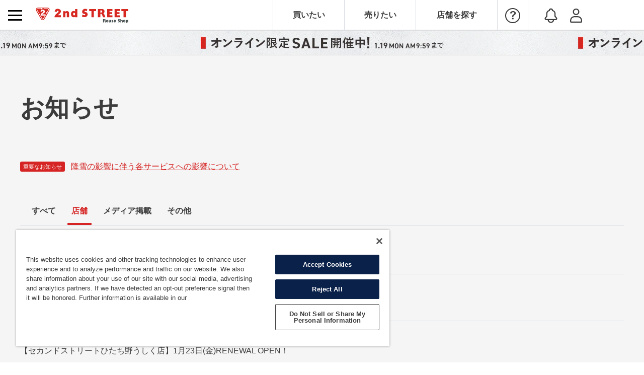

--- FILE ---
content_type: text/html; charset=UTF-8
request_url: https://www.2ndstreet.jp/information?infoType=2&date=2021
body_size: 18478
content:
<!DOCTYPE html><html lang="ja">
    <head>
        
                    <script type="text/javascript" src="https://cdn-au.onetrust.com/consent/8f74167c-d2f1-460d-b388-fee733bed29a/OtAutoBlock.js"; ></script>
                    <script src="https://cdn-au.onetrust.com/scripttemplates/otSDKStub.js";  type="text/javascript" charset="UTF-8" data-domain-script="8f74167c-d2f1-460d-b388-fee733bed29a" ></script>
                        <script type="text/javascript">
            function OptanonWrapper() { }
        </script>
            
        <script src="//assets.v2.sprocket.bz/js/sprocket-jssdk.js#config=//assets.sprocket.bz/config/1e1073ec7be54213aeeff8edf7f3259b.json" charset="UTF-8"></script>
        <script data-ot-ignore>window.dataLayer = window.dataLayer || [];</script>
                        <script data-ot-ignore type="text/javascript">
                        (function() {
                            var count = 0;
                            setTimeout(function wait() {
                                if (++count > 10) return;
                                if (typeof SPSDK === 'undefined') return setTimeout(wait, 500);
                                    var props = { isLoggedIn: false}
                                    SPSDK.record('login', props);
                            }, 500);
                        })();
                        </script>        
        <!-- Google Tag Manager -->
        <script>(function(w,d,s,l,i){w[l]=w[l]||[];w[l].push({'gtm.start':
        new Date().getTime(),event:'gtm.js'});var f=d.getElementsByTagName(s)[0],
        j=d.createElement(s),dl=l!='dataLayer'?'&l='+l:'';j.setAttributeNode(d.createAttribute('data-ot-ignore'));j.async=true;j.src=
        'https://www.googletagmanager.com/gtm.js?id='+i+dl;f.parentNode.insertBefore(j,f);
        })(window,document,'script','dataLayer','GTM-5G7GLL');</script>
        <!-- End Google Tag Manager -->

        <!-- title meta og twitter customTag -->
        <!-- meta -->
<meta charset="utf-8">
<meta http-equiv="X-UA-Compatible" content="IE=edge">
<title>お知らせ 店舗｜洋服(古着)・家具・家電等の買取と販売ならセカンドストリート</title>
<meta name="description" content="店舗に関するお知らせ一覧のページです。セカンドストリートは 洋服(古着)買取、バッグ買取を中心に、ラグジュアリーブランド品から家具・家電まで幅広く中古品買取と販売を、全国900店舗以上やオンラインストア(宅配買取)で行う総合リユースショップです。">
<meta name="keyword" content="お知らせ,店舗,古着,中古品, 通販,買取,セカスト,2nd STREET">
<meta name="viewport" content="width=1020, maximum-scale=5.0, user-scalable=yes">
<meta name="format-detection" content="telephone=no">

<!-- og -->
<meta property="og:title" content="お知らせ 店舗｜洋服(古着)・家具・家電等の買取と販売ならセカンドストリート">
<meta property="og:description" content="店舗に関するお知らせ一覧のページです。セカンドストリートは 洋服(古着)買取、バッグ買取を中心に、ラグジュアリーブランド品から家具・家電まで幅広く中古品買取と販売を、全国900店舗以上やオンラインストア(宅配買取)で行う総合リユースショップです。">
<meta property="og:type" content="website">
<meta property="og:url" content="https://www.2ndstreet.jp/information?infoType=2&date=2021">
<meta property="og:image" content="https://www.2ndstreet.jp/v2/cmn/img/og.png">

<!-- twitter card -->
<meta name="twitter:card" content="summary_large_image">
<meta name="twitter:title" content="お知らせ 店舗｜洋服(古着)・家具・家電等の買取と販売ならセカンドストリート">
<meta name="twitter:description" content="店舗に関するお知らせ一覧のページです。セカンドストリートは 洋服(古着)買取、バッグ買取を中心に、ラグジュアリーブランド品から家具・家電まで幅広く中古品買取と販売を、全国900店舗以上やオンラインストア(宅配買取)で行う総合リユースショップです。">
<meta name="twitter:url" content="https://www.2ndstreet.jp/information?infoType=2&date=2021">
<meta name="twitter:image" content="https://www.2ndstreet.jp/v2/cmn/img/twitter_card.png">
        
        <!-- /title meta og twitter customTag -->

        <!-- icon -->
        <link rel="apple-touch-icon" href="/v2/cmn/img/apple-touch-icon.png">

        <!-- Le styles -->
        <link rel="stylesheet" href="https://cdn2.2ndstreet.jp/v3/cmn/css/reset.css">
        <link rel="stylesheet" href="https://cdn2.2ndstreet.jp/v3/cmn/css/cmn.css">
        <link rel="stylesheet" href="/v3/pc/css/cmn.css"><link rel="stylesheet" href="/v3/pc/css/header.css"><link rel="stylesheet" href="/v3/pc/css/footer.css"><link rel="stylesheet" href="/v3/pc/css/buyHeader.css">        <link href="https://cdn2.2ndstreet.jp/v3/pc/css/pager.css" media="" rel="stylesheet" type="text/css">
<link href="https://cdn2.2ndstreet.jp/v3/pc/css/information/top.css" media="" rel="stylesheet" type="text/css">
<link href="/img/favicon.ico" rel="shortcut icon" type="image/vnd.microsoft.icon">                <script data-ot-ignore type="text/javascript" src="//ajax.googleapis.com/ajax/libs/jquery/3.6.0/jquery.min.js"></script>

                <link rel="canonical" href="https://www.2ndstreet.jp/information?infoType=2">        
        <script type="application/ld+json">

{
	"@context": "https://schema.org",
	"@type": "BreadcrumbList",
	"itemListElement": [
		{
		"@type": "ListItem",
		"position": 1,
		"name": "HOME",
		"item": "https://www.2ndstreet.jp/"
		},
				{
			"@type": "ListItem",
			"position": 2,
			"name": "お知らせ",
			"item": "https://www.2ndstreet.jp/information"
		},		{
			"@type": "ListItem",
			"position": 3,
			"name": "店舗",
			"item": "https://www.2ndstreet.jp/information?infoType=2"
		}	]
}

</script>
            </head>
        <body>
        <!-- Google Tag Manager (noscript) --><noscript><iframe src="https://www.googletagmanager.com/ns.html?id=GTM-5G7GLL" height="0" width="0" style="display:none;visibility:hidden"></iframe></noscript>
            <article class="l-wrapper" id="pagetop">
            



<header class="g-header" >

    <div class="header_left_wrap">
            
        <div class="g-DrawerModal_wrap">
    <div class="g-DrawerModal_mask"></div>
    <div class="g-DrawerModal">
        <div class="g-DrawerModal_logo_wrap">
            <a href="https://www.2ndstreet.jp/" class="g-header_logo">
                <img src="/v3/cmn/img/logo/2st_logo.svg" width="296.3" height="51.13" alt="2nd STREET Reuse Shop（リサイクルショップ）">
            </a>
        </div>
        <div class="g-DrawerModal_inner">
            <aside class="g-DrawerModal_menu">
                                <div class="g-DrawerModal_menu-guest">
                    <div class="g-DrawerModal_menu_login_wrap">
                        <a href="/user/login" class="m-btn -none g-DrawerModal_menu_login">ログイン</a>
                    </div>
                    <div class="g-DrawerModal_menu_regist_wrap">
                        <a href="/user/socialregist" class="g-DrawerModal_menu_regist">会員登録</a>
                    </div>
                </div>
                
                <div class="g-DrawerModal_menu_index"><a href="https://www.2ndstreet.jp/buy">買いたい</a></div>
                <ul class="g-DrawerModal_menu_buy_wrap">
                    <li><a href="https://www.2ndstreet.jp/cart"><span>カート</span><div class="g-DrawerModal_menu_cart_count">0</div></a></li>
                    <li><a href="https://www.2ndstreet.jp/mypage/goods"><span>お気に入り</span><p class="g-DrawerModal_menu_favorite"></p><p class="g-DrawerModal_menu_favorite_error"><strong>お気に入り商品情報の取得に失敗しました。</strong></p></a></li>
                </ul>

                <div class="g-DrawerModal_menu_index"><a href="https://www.2ndstreet.jp/search">商品を探す</a></div>
                <ul class="g-DrawerModal_menu_search_wrap">
                    <li>
                        <a class="js-headSearchCategory"><img src="https://cdn2.2ndstreet.jp/v3/cmn/img/header/icon_tag.svg" alt="カテゴリから探す" width="161" height="51">カテゴリから探す</a>
                    </li>
                    <li>
                        <a class="js-headSearchBrand"><img src="https://cdn2.2ndstreet.jp/v3/cmn/img/header/icon_t-shirt.svg" alt="ブランド・メーカーから探す" width="161" height="51">ブランド・メーカーから探す</a>
                    </li>
                    <li>
                        <a href="https://www.2ndstreet.jp/buy/searchConditionList"><img src="https://cdn2.2ndstreet.jp/v3/cmn/img/header/icon_star.svg" alt="登録したこだわり検索条件から探す" width="161" height="51">登録したこだわり検索条件から探す</a>
                    </li>
                    <li>
                        <a href="https://www.2ndstreet.jp/buy/imagesearch"><img src="https://cdn2.2ndstreet.jp/v3/cmn/img/header/icon_camera.svg" alt="画像から探す" width="161" height="51">画像から探す</a>
                    </li>
                </ul>

                <div class="g-DrawerModal_menu_index"><a href="https://www.2ndstreet.jp/sell">売りたい</a></div>
                <ul class="g-DrawerModal_menu_sell_wrap">
                    <li><a href="https://www.2ndstreet.jp/sell/web">宅配買取</a></li>
                    <li><a href="https://www.2ndstreet.jp/sell/shop">店頭買取</a></li>
                    <li><a href="https://www.2ndstreet.jp/sell/visit">出張買取</a></li>
                </ul>

                <div class="g-DrawerModal_menu_index"><a href="https://www.2ndstreet.jp/shop">店舗を探す</a></div>
                <ul class="g-DrawerModal_menu_shop_wrap">
                    <li>
                        <a href="https://www.2ndstreet.jp/information" class="g-DrawerModal_menu_information_link">お知らせ
                                                </a>
                    </li>
                    <li><a href="https://www.2ndstreet.jp/mypage">マイページ</a></li>
                    <li><a href="https://help.2ndstreet.jp/#guide" target="_blank">ご利用ガイド</a></li>
                    <li><a href="https://help.2ndstreet.jp" target="_blank">よくある質問・お問い合わせ</a></li>
                    <li><a href="https://www.2ndstreet.jp/businesspartner">法人様向けお問い合わせ</a></li>
                    <li><a href="https://www.2ndstreet.jp/eventtop">セール・キャンペーン・イベント</a></li>
                </ul>

                <ul class="g-DrawerModal_menu_link_wrap">
                    <li><a href="https://www.2ndstreet.jp/knowbrand/"><p>knowbrand magazine</p><span>モノを知る。好きになる。</span></a></li>
                    <li><a href="https://www.2ndstreet.jp/talkabout"><p>talk about</p><span>セカストについて、とことん話すWebマガジン。</span></a></li>
                    <li><a href="https://www.2ndstreet.jp/2ndstyle/"><p>2nd STYLE</p><span>おしゃれも。暮らしも。新ライフスタイルマガジン。</span></a></li>
                    <li><a href="https://www.2ndstreet.jp/instagram-gallery/"><p>INSTAGRAM GALLERY</p></a></li>
                </ul>

                            </aside>
        </div>
    </div>
</div>
        <div class="g-header_toggleDrawer">
            <button type="button" class="g-header_toggleDrawer_btn" id="js-header_toggleDrawer_btn">
                <span class="g-header_toggleDrawer_btn_inner">
                    <span class="g-header_toggleDrawer_line">&nbsp;</span>
                    <span class="g-header_toggleDrawer_line">&nbsp;</span>
                    <span class="g-header_toggleDrawer_line">&nbsp;</span>
                    <span class="g-header_toggleDrawer_line">&nbsp;</span>
                </span>
            </button>
        </div>
    
        
            <a href="https://www.2ndstreet.jp/" class="g-header_logo">
            <img src="/v3/cmn/img/logo/2st_logo.svg" width="296.3" height="51.13" alt="2nd STREET Reuse Shop（リサイクルショップ）">
        </a>
    
        </div>

    
        
    <nav class="g-nav">

    
        <ul class="g-nav_list_left">
            <li class="g-nav_item -buy">
                <a href="https://www.2ndstreet.jp/buy">
                                            買いたい
                                    </a>
            </li>
            <li class="g-nav_item -sell">
                <a href="https://www.2ndstreet.jp/sell">売りたい</a>
            </li>
            <li class="g-nav_item -shop">
                <a href="https://www.2ndstreet.jp/shop">店舗を探す</a>
            </li>

            
            <li class="g-nav_item -guide">
                <a href="https://help.2ndstreet.jp" target="_blank">
                    <img src="https://cdn2.2ndstreet.jp/v3/pc/img/header/icon_help.svg" width="30" height="30" alt="ヘルプ">
                </a>
            </li>
        </ul>
        <ul class="g-nav_list_right">
        
            
            <li class="g-nav_item -info">
                <a href="javascript:void(0)" id="js-header_infoDrawer_btn">
                    <p class="g-nav_item-info_txt">お知らせ</p>
                    <svg class="svgIcon svgIcon-contents g-nav_item-info_icon" viewBox="0 0 30 30">
                        <use xlink:href="/v3/cmn/img/header/icon_info.svg#header_icon_info" />
                    </svg>
                                    </a>
            </li>

            <li class="g-nav_item -mypage">
                <a href="https://www.2ndstreet.jp/mypage">
                    <img src="https://cdn2.2ndstreet.jp/v3/cmn/img/header/icon_mypage.svg" width="30" height="30" alt="マイページ">
                </a>
            </li>
        </ul>
    </nav>
    </header>


<aside class="g-header_infoDrawer_wrap">
    <input type="hidden" id="informationRequestDate" name="informationRequestDate" value="">
    <div class="g-header_infoDrawer_mask"></div>
    <div class="g-header_infoDrawer">
        <div class="g-header_infoDrawer_heading">お知らせ</div>
        <button class="g-header_infoDrawer_closeBtn"></button>
        <div class="g-header_infoDrawer_draggable">
            <div class="g-header_infoDrawer_track">
                <div class="g-header_infoDrawer_newsList_wrap -all js-infoDrawerAjax">
                    
                </div>
            </div>
        </div>
    </div>
</aside>



<section id="headerCategorySearch" class="headerSearchView">
    <div class="headerSearchView_bg close"></div>
    <div class="headerSearchView_inner">
        <div class="headerSearchView_scrollArea">
            <div class="viewSearchHeader -category">
                <p>カテゴリから探す</p>
                <a class="headerSearchViewCloseBtn" id="js-closeCategorySearch"><span></span></a>
            </div>
            <div class="categoryView_wrapper_header">
                <input type="hidden" name="category">
                <ul>
                                        <li>
                        <div data-catid="910001" class="cat_name level_h4">
                            <span class="name">
                                                                メンズウェア
                                                            </span>
                            <span class="count">( 489,203 )</span>
                        </div>
                        <ul class="headerSideParent">
                                                        <li>
                                <div data-catid="911008" class="cat_name level_h5"><span class="name">トップス</span><span class="count">( 74,391 )</span></div>
                                <ul class="ecSideChild">
        <li data-catid="810032" class="cat_name">
        <a href="/search?category=810032">
            <span class="name">カーディガン</span><span class="count">( 7,967 )</span>
        </a>
    </li>
        <li data-catid="810036" class="cat_name">
        <a href="/search?category=810036">
            <span class="name">ニット・セーター</span><span class="count">( 15,305 )</span>
        </a>
    </li>
        <li data-catid="810034" class="cat_name">
        <a href="/search?category=810034">
            <span class="name">ジャージ</span><span class="count">( 2,048 )</span>
        </a>
    </li>
        <li data-catid="810035" class="cat_name">
        <a href="/search?category=810035">
            <span class="name">スウェット</span><span class="count">( 20,541 )</span>
        </a>
    </li>
        <li data-catid="810037" class="cat_name">
        <a href="/search?category=810037">
            <span class="name">パーカー</span><span class="count">( 20,176 )</span>
        </a>
    </li>
        <li data-catid="810033" class="cat_name">
        <a href="/search?category=810033">
            <span class="name">ジップパーカー</span><span class="count">( 4,838 )</span>
        </a>
    </li>
        <li data-catid="810031" class="cat_name">
        <a href="/search?category=810031">
            <span class="name">その他</span><span class="count">( 3,516 )</span>
        </a>
    </li>
                                    </ul>
                            </li>
                                                        <li>
                                <div data-catid="911003" class="cat_name level_h5"><span class="name">カットソー</span><span class="count">( 64,688 )</span></div>
                                <ul class="ecSideChild">
        <li data-catid="810001" class="cat_name">
        <a href="/search?category=810001">
            <span class="name">Tシャツ</span><span class="count">( 52,302 )</span>
        </a>
    </li>
        <li data-catid="810002" class="cat_name">
        <a href="/search?category=810002">
            <span class="name">ロングスリーブT</span><span class="count">( 9,797 )</span>
        </a>
    </li>
        <li data-catid="850060" class="cat_name">
        <a href="/search?category=850060">
            <span class="name">ヘンリーネックカットソー</span><span class="count">( 110 )</span>
        </a>
    </li>
        <li data-catid="810008" class="cat_name">
        <a href="/search?category=810008">
            <span class="name">タンクトップ</span><span class="count">( 605 )</span>
        </a>
    </li>
        <li data-catid="810006" class="cat_name">
        <a href="/search?category=810006">
            <span class="name">その他</span><span class="count">( 1,874 )</span>
        </a>
    </li>
                                    </ul>
                            </li>
                                                        <li>
                                <div data-catid="911005" class="cat_name level_h5"><span class="name">シャツ</span><span class="count">( 50,887 )</span></div>
                                <ul class="ecSideChild">
        <li data-catid="810076" class="cat_name">
        <a href="/search?category=810076">
            <span class="name">半袖シャツ</span><span class="count">( 14,247 )</span>
        </a>
    </li>
        <li data-catid="810075" class="cat_name">
        <a href="/search?category=810075">
            <span class="name">長袖シャツ</span><span class="count">( 28,300 )</span>
        </a>
    </li>
        <li data-catid="810053" class="cat_name">
        <a href="/search?category=810053">
            <span class="name">アロハシャツ</span><span class="count">( 2,519 )</span>
        </a>
    </li>
        <li data-catid="810020" class="cat_name">
        <a href="/search?category=810020">
            <span class="name">ポロシャツ</span><span class="count">( 3,996 )</span>
        </a>
    </li>
        <li data-catid="810018" class="cat_name">
        <a href="/search?category=810018">
            <span class="name">ネルシャツ</span><span class="count">( 1,170 )</span>
        </a>
    </li>
        <li data-catid="810016" class="cat_name">
        <a href="/search?category=810016">
            <span class="name">その他</span><span class="count">( 655 )</span>
        </a>
    </li>
                                    </ul>
                            </li>
                                                        <li>
                                <div data-catid="911006" class="cat_name level_h5"><span class="name">ジャケット</span><span class="count">( 88,366 )</span></div>
                                <ul class="ecSideChild">
        <li data-catid="810022" class="cat_name">
        <a href="/search?category=810022">
            <span class="name">Ｇジャン</span><span class="count">( 8,164 )</span>
        </a>
    </li>
        <li data-catid="810024" class="cat_name">
        <a href="/search?category=810024">
            <span class="name">カバーオール</span><span class="count">( 3,069 )</span>
        </a>
    </li>
        <li data-catid="810026" class="cat_name">
        <a href="/search?category=810026">
            <span class="name">テーラードジャケット</span><span class="count">( 10,787 )</span>
        </a>
    </li>
        <li data-catid="810029" class="cat_name">
        <a href="/search?category=810029">
            <span class="name">レザージャケット</span><span class="count">( 7,060 )</span>
        </a>
    </li>
        <li data-catid="810028" class="cat_name">
        <a href="/search?category=810028">
            <span class="name">ライダースジャケット</span><span class="count">( 3,119 )</span>
        </a>
    </li>
        <li data-catid="810023" class="cat_name">
        <a href="/search?category=810023">
            <span class="name">その他</span><span class="count">( 56,167 )</span>
        </a>
    </li>
                                    </ul>
                            </li>
                                                        <li>
                                <div data-catid="911010" class="cat_name level_h5"><span class="name">アウター</span><span class="count">( 67,909 )</span></div>
                                <ul class="ecSideChild">
        <li data-catid="810059" class="cat_name">
        <a href="/search?category=810059">
            <span class="name">ナイロンジャケット</span><span class="count">( 19,748 )</span>
        </a>
    </li>
        <li data-catid="810061" class="cat_name">
        <a href="/search?category=810061">
            <span class="name">マウンテンパーカー</span><span class="count">( 9,854 )</span>
        </a>
    </li>
        <li data-catid="850062" class="cat_name">
        <a href="/search?category=850062">
            <span class="name">ミリタリージャケット</span><span class="count">( 4,209 )</span>
        </a>
    </li>
        <li data-catid="810057" class="cat_name">
        <a href="/search?category=810057">
            <span class="name">スカジャン</span><span class="count">( 1,177 )</span>
        </a>
    </li>
        <li data-catid="810056" class="cat_name">
        <a href="/search?category=810056">
            <span class="name">キルティング ジャケット</span><span class="count">( 1,528 )</span>
        </a>
    </li>
        <li data-catid="810050" class="cat_name">
        <a href="/search?category=810050">
            <span class="name">スタジャン</span><span class="count">( 4,597 )</span>
        </a>
    </li>
        <li data-catid="810060" class="cat_name">
        <a href="/search?category=810060">
            <span class="name">フライトジャケット</span><span class="count">( 2,291 )</span>
        </a>
    </li>
        <li data-catid="810027" class="cat_name">
        <a href="/search?category=810027">
            <span class="name">デッキジャケット</span><span class="count">( 170 )</span>
        </a>
    </li>
        <li data-catid="810025" class="cat_name">
        <a href="/search?category=810025">
            <span class="name">ダウンジャケット</span><span class="count">( 17,908 )</span>
        </a>
    </li>
        <li data-catid="810049" class="cat_name">
        <a href="/search?category=810049">
            <span class="name">その他</span><span class="count">( 6,427 )</span>
        </a>
    </li>
                                    </ul>
                            </li>
                                                        <li>
                                <div data-catid="911011" class="cat_name level_h5"><span class="name">ベスト</span><span class="count">( 11,385 )</span></div>
                                <ul class="ecSideChild">
        <li data-catid="850063" class="cat_name">
        <a href="/search?category=850063">
            <span class="name">ジレベスト</span><span class="count">( 208 )</span>
        </a>
    </li>
        <li data-catid="850064" class="cat_name">
        <a href="/search?category=850064">
            <span class="name">ナイロンベスト</span><span class="count">( 881 )</span>
        </a>
    </li>
        <li data-catid="850065" class="cat_name">
        <a href="/search?category=850065">
            <span class="name">ニットベスト(薄手)</span><span class="count">( 542 )</span>
        </a>
    </li>
        <li data-catid="850066" class="cat_name">
        <a href="/search?category=850066">
            <span class="name">フリースベスト</span><span class="count">( 704 )</span>
        </a>
    </li>
        <li data-catid="850067" class="cat_name">
        <a href="/search?category=850067">
            <span class="name">ニットベスト(厚手)</span><span class="count">( 529 )</span>
        </a>
    </li>
        <li data-catid="810058" class="cat_name">
        <a href="/search?category=810058">
            <span class="name">ダウンベスト</span><span class="count">( 3,121 )</span>
        </a>
    </li>
        <li data-catid="810039" class="cat_name">
        <a href="/search?category=810039">
            <span class="name">その他</span><span class="count">( 5,400 )</span>
        </a>
    </li>
                                    </ul>
                            </li>
                                                        <li>
                                <div data-catid="911004" class="cat_name level_h5"><span class="name">コート</span><span class="count">( 22,052 )</span></div>
                                <ul class="ecSideChild">
        <li data-catid="810063" class="cat_name">
        <a href="/search?category=810063">
            <span class="name">ハーフコート</span><span class="count">( 3,031 )</span>
        </a>
    </li>
        <li data-catid="810013" class="cat_name">
        <a href="/search?category=810013">
            <span class="name">トレンチコート</span><span class="count">( 1,905 )</span>
        </a>
    </li>
        <li data-catid="810011" class="cat_name">
        <a href="/search?category=810011">
            <span class="name">ステンカラーコート</span><span class="count">( 1 )</span>
        </a>
    </li>
        <li data-catid="810014" class="cat_name">
        <a href="/search?category=810014">
            <span class="name">ピーコート</span><span class="count">( 757 )</span>
        </a>
    </li>
        <li data-catid="810062" class="cat_name">
        <a href="/search?category=810062">
            <span class="name">モッズコート</span><span class="count">( 1,535 )</span>
        </a>
    </li>
        <li data-catid="810012" class="cat_name">
        <a href="/search?category=810012">
            <span class="name">ダッフルコート</span><span class="count">( 728 )</span>
        </a>
    </li>
        <li data-catid="810009" class="cat_name">
        <a href="/search?category=810009">
            <span class="name">その他</span><span class="count">( 14,095 )</span>
        </a>
    </li>
                                    </ul>
                            </li>
                                                        <li>
                                <div data-catid="911009" class="cat_name level_h5"><span class="name">パンツ</span><span class="count">( 104,985 )</span></div>
                                <ul class="ecSideChild">
        <li data-catid="810042" class="cat_name">
        <a href="/search?category=810042">
            <span class="name">ショートパンツ</span><span class="count">( 9,776 )</span>
        </a>
    </li>
        <li data-catid="810066" class="cat_name">
        <a href="/search?category=810066">
            <span class="name">ストレートパンツ</span><span class="count">( 14,632 )</span>
        </a>
    </li>
        <li data-catid="810065" class="cat_name">
        <a href="/search?category=810065">
            <span class="name">スキニーパンツ</span><span class="count">( 1,090 )</span>
        </a>
    </li>
        <li data-catid="810069" class="cat_name">
        <a href="/search?category=810069">
            <span class="name">ブーツカットパンツ</span><span class="count">( 2,102 )</span>
        </a>
    </li>
        <li data-catid="810070" class="cat_name">
        <a href="/search?category=810070">
            <span class="name">ペインターパンツ</span><span class="count">( 1,183 )</span>
        </a>
    </li>
        <li data-catid="810041" class="cat_name">
        <a href="/search?category=810041">
            <span class="name">カーゴパンツ</span><span class="count">( 5,533 )</span>
        </a>
    </li>
        <li data-catid="810044" class="cat_name">
        <a href="/search?category=810044">
            <span class="name">スラックス</span><span class="count">( 4,452 )</span>
        </a>
    </li>
        <li data-catid="810040" class="cat_name">
        <a href="/search?category=810040">
            <span class="name">オーバーオール</span><span class="count">( 2,414 )</span>
        </a>
    </li>
        <li data-catid="810072" class="cat_name">
        <a href="/search?category=810072">
            <span class="name">オールインワン</span><span class="count">( 849 )</span>
        </a>
    </li>
        <li data-catid="810048" class="cat_name">
        <a href="/search?category=810048">
            <span class="name">その他</span><span class="count">( 62,954 )</span>
        </a>
    </li>
                                    </ul>
                            </li>
                                                        <li>
                                <div data-catid="911002" class="cat_name level_h5"><span class="name">その他</span><span class="count">( 4,540 )</span></div>
                                <ul class="ecSideChild">
        <li data-catid="810073" class="cat_name">
        <a href="/search?category=810073">
            <span class="name">スーツ</span><span class="count">( 1,139 )</span>
        </a>
    </li>
        <li data-catid="810074" class="cat_name">
        <a href="/search?category=810074">
            <span class="name">セットアップ</span><span class="count">( 3,056 )</span>
        </a>
    </li>
        <li data-catid="810003" class="cat_name">
        <a href="/search?category=810003">
            <span class="name">その他</span><span class="count">( 345 )</span>
        </a>
    </li>
                                    </ul>
                            </li>
                                                    </ul>
                    </li>
                                        <li>
                        <div data-catid="920001" class="cat_name level_h4">
                            <span class="name">
                                                                レディースウェア
                                                            </span>
                            <span class="count">( 162,673 )</span>
                        </div>
                        <ul class="headerSideParent">
                                                        <li>
                                <div data-catid="921008" class="cat_name level_h5"><span class="name">トップス</span><span class="count">( 22,578 )</span></div>
                                <ul class="ecSideChild">
        <li data-catid="840039" class="cat_name">
        <a href="/search?category=840039">
            <span class="name">カーディガン</span><span class="count">( 6,583 )</span>
        </a>
    </li>
        <li data-catid="840043" class="cat_name">
        <a href="/search?category=840043">
            <span class="name">ニット・セーター</span><span class="count">( 8,541 )</span>
        </a>
    </li>
        <li data-catid="840041" class="cat_name">
        <a href="/search?category=840041">
            <span class="name">ジャージ</span><span class="count">( 194 )</span>
        </a>
    </li>
        <li data-catid="840042" class="cat_name">
        <a href="/search?category=840042">
            <span class="name">スウェット</span><span class="count">( 2,286 )</span>
        </a>
    </li>
        <li data-catid="840044" class="cat_name">
        <a href="/search?category=840044">
            <span class="name">パーカー</span><span class="count">( 1,673 )</span>
        </a>
    </li>
        <li data-catid="840040" class="cat_name">
        <a href="/search?category=840040">
            <span class="name">ジップパーカー</span><span class="count">( 816 )</span>
        </a>
    </li>
        <li data-catid="840038" class="cat_name">
        <a href="/search?category=840038">
            <span class="name">その他</span><span class="count">( 2,485 )</span>
        </a>
    </li>
                                    </ul>
                            </li>
                                                        <li>
                                <div data-catid="921003" class="cat_name level_h5"><span class="name">カットソー</span><span class="count">( 9,590 )</span></div>
                                <ul class="ecSideChild">
        <li data-catid="840069" class="cat_name">
        <a href="/search?category=840069">
            <span class="name">Tシャツ</span><span class="count">( 3,529 )</span>
        </a>
    </li>
        <li data-catid="840008" class="cat_name">
        <a href="/search?category=840008">
            <span class="name">キャミソール</span><span class="count">( 535 )</span>
        </a>
    </li>
        <li data-catid="850068" class="cat_name">
        <a href="/search?category=850068">
            <span class="name">ノースリーブカットソー</span><span class="count">( 763 )</span>
        </a>
    </li>
        <li data-catid="840003" class="cat_name">
        <a href="/search?category=840003">
            <span class="name">ロングスリーブT</span><span class="count">( 944 )</span>
        </a>
    </li>
        <li data-catid="840007" class="cat_name">
        <a href="/search?category=840007">
            <span class="name">その他</span><span class="count">( 3,819 )</span>
        </a>
    </li>
                                    </ul>
                            </li>
                                                        <li>
                                <div data-catid="921005" class="cat_name level_h5"><span class="name">シャツ</span><span class="count">( 13,045 )</span></div>
                                <ul class="ecSideChild">
        <li data-catid="840023" class="cat_name">
        <a href="/search?category=840023">
            <span class="name">ブラウス</span><span class="count">( 6,061 )</span>
        </a>
    </li>
        <li data-catid="840024" class="cat_name">
        <a href="/search?category=840024">
            <span class="name">ポロシャツ</span><span class="count">( 434 )</span>
        </a>
    </li>
        <li data-catid="840021" class="cat_name">
        <a href="/search?category=840021">
            <span class="name">ネルシャツ</span><span class="count">( 21 )</span>
        </a>
    </li>
        <li data-catid="840019" class="cat_name">
        <a href="/search?category=840019">
            <span class="name">その他</span><span class="count">( 6,529 )</span>
        </a>
    </li>
                                    </ul>
                            </li>
                                                        <li>
                                <div data-catid="921006" class="cat_name level_h5"><span class="name">ジャケット</span><span class="count">( 16,401 )</span></div>
                                <ul class="ecSideChild">
        <li data-catid="840026" class="cat_name">
        <a href="/search?category=840026">
            <span class="name">Ｇジャン</span><span class="count">( 1,158 )</span>
        </a>
    </li>
        <li data-catid="840030" class="cat_name">
        <a href="/search?category=840030">
            <span class="name">テーラードジャケット</span><span class="count">( 2,842 )</span>
        </a>
    </li>
        <li data-catid="840033" class="cat_name">
        <a href="/search?category=840033">
            <span class="name">レザージャケット</span><span class="count">( 1,083 )</span>
        </a>
    </li>
        <li data-catid="840032" class="cat_name">
        <a href="/search?category=840032">
            <span class="name">ライダースジャケット</span><span class="count">( 842 )</span>
        </a>
    </li>
        <li data-catid="840027" class="cat_name">
        <a href="/search?category=840027">
            <span class="name">その他</span><span class="count">( 10,476 )</span>
        </a>
    </li>
                                    </ul>
                            </li>
                                                        <li>
                                <div data-catid="921010" class="cat_name level_h5"><span class="name">アウター</span><span class="count">( 12,421 )</span></div>
                                <ul class="ecSideChild">
        <li data-catid="840077" class="cat_name">
        <a href="/search?category=840077">
            <span class="name">ナイロンジャケット</span><span class="count">( 1,698 )</span>
        </a>
    </li>
        <li data-catid="840079" class="cat_name">
        <a href="/search?category=840079">
            <span class="name">マウンテンパーカー</span><span class="count">( 1,404 )</span>
        </a>
    </li>
        <li data-catid="840031" class="cat_name">
        <a href="/search?category=840031">
            <span class="name">ミリタリージャケット</span><span class="count">( 237 )</span>
        </a>
    </li>
        <li data-catid="840075" class="cat_name">
        <a href="/search?category=840075">
            <span class="name">スカジャン</span><span class="count">( 85 )</span>
        </a>
    </li>
        <li data-catid="840074" class="cat_name">
        <a href="/search?category=840074">
            <span class="name">キルティングジャケット</span><span class="count">( 689 )</span>
        </a>
    </li>
        <li data-catid="840062" class="cat_name">
        <a href="/search?category=840062">
            <span class="name">スタジャン</span><span class="count">( 138 )</span>
        </a>
    </li>
        <li data-catid="850069" class="cat_name">
        <a href="/search?category=850069">
            <span class="name">ダウンジャケット</span><span class="count">( 5,138 )</span>
        </a>
    </li>
        <li data-catid="840029" class="cat_name">
        <a href="/search?category=840029">
            <span class="name">ロングダウンジャケット</span><span class="count">( 1,647 )</span>
        </a>
    </li>
        <li data-catid="840061" class="cat_name">
        <a href="/search?category=840061">
            <span class="name">その他</span><span class="count">( 1,385 )</span>
        </a>
    </li>
                                    </ul>
                            </li>
                                                        <li>
                                <div data-catid="921004" class="cat_name level_h5"><span class="name">コート</span><span class="count">( 17,562 )</span></div>
                                <ul class="ecSideChild">
        <li data-catid="840082" class="cat_name">
        <a href="/search?category=840082">
            <span class="name">ハーフコート</span><span class="count">( 982 )</span>
        </a>
    </li>
        <li data-catid="840016" class="cat_name">
        <a href="/search?category=840016">
            <span class="name">トレンチコート</span><span class="count">( 2,360 )</span>
        </a>
    </li>
        <li data-catid="840014" class="cat_name">
        <a href="/search?category=840014">
            <span class="name">ステンカラーコート</span><span class="count">( 0 )</span>
        </a>
    </li>
        <li data-catid="840081" class="cat_name">
        <a href="/search?category=840081">
            <span class="name">モッズコート</span><span class="count">( 368 )</span>
        </a>
    </li>
        <li data-catid="840017" class="cat_name">
        <a href="/search?category=840017">
            <span class="name">ピーコート</span><span class="count">( 199 )</span>
        </a>
    </li>
        <li data-catid="840015" class="cat_name">
        <a href="/search?category=840015">
            <span class="name">ダッフルコート</span><span class="count">( 407 )</span>
        </a>
    </li>
        <li data-catid="840012" class="cat_name">
        <a href="/search?category=840012">
            <span class="name">その他</span><span class="count">( 13,246 )</span>
        </a>
    </li>
                                    </ul>
                            </li>
                                                        <li>
                                <div data-catid="921009" class="cat_name level_h5"><span class="name">パンツ</span><span class="count">( 24,990 )</span></div>
                                <ul class="ecSideChild">
        <li data-catid="840055" class="cat_name">
        <a href="/search?category=840055">
            <span class="name">ショートパンツ</span><span class="count">( 840 )</span>
        </a>
    </li>
        <li data-catid="840084" class="cat_name">
        <a href="/search?category=840084">
            <span class="name">スキニーパンツ</span><span class="count">( 399 )</span>
        </a>
    </li>
        <li data-catid="840085" class="cat_name">
        <a href="/search?category=840085">
            <span class="name">ストレートパンツ</span><span class="count">( 2,456 )</span>
        </a>
    </li>
        <li data-catid="840086" class="cat_name">
        <a href="/search?category=840086">
            <span class="name">ブーツカットパンツ</span><span class="count">( 524 )</span>
        </a>
    </li>
        <li data-catid="840050" class="cat_name">
        <a href="/search?category=840050">
            <span class="name">オーバーオール</span><span class="count">( 1,114 )</span>
        </a>
    </li>
        <li data-catid="840051" class="cat_name">
        <a href="/search?category=840051">
            <span class="name">オールインワン</span><span class="count">( 1,677 )</span>
        </a>
    </li>
        <li data-catid="840049" class="cat_name">
        <a href="/search?category=840049">
            <span class="name">その他</span><span class="count">( 17,980 )</span>
        </a>
    </li>
                                    </ul>
                            </li>
                                                        <li>
                                <div data-catid="921007" class="cat_name level_h5"><span class="name">スカート</span><span class="count">( 12,245 )</span></div>
                                <ul class="ecSideChild">
        <li data-catid="840036" class="cat_name">
        <a href="/search?category=840036">
            <span class="name">ロングスカート</span><span class="count">( 7,094 )</span>
        </a>
    </li>
        <li data-catid="840034" class="cat_name">
        <a href="/search?category=840034">
            <span class="name">その他</span><span class="count">( 5,151 )</span>
        </a>
    </li>
                                    </ul>
                            </li>
                                                        <li>
                                <div data-catid="921011" class="cat_name level_h5"><span class="name">ワンピース</span><span class="count">( 27,237 )</span></div>
                                <ul class="ecSideChild">
        <li data-catid="840068" class="cat_name">
        <a href="/search?category=840068">
            <span class="name">チュニック</span><span class="count">( 140 )</span>
        </a>
    </li>
        <li data-catid="840065" class="cat_name">
        <a href="/search?category=840065">
            <span class="name">キャミワンピース</span><span class="count">( 1,742 )</span>
        </a>
    </li>
        <li data-catid="840066" class="cat_name">
        <a href="/search?category=840066">
            <span class="name">シャツワンピース</span><span class="count">( 1,630 )</span>
        </a>
    </li>
        <li data-catid="840064" class="cat_name">
        <a href="/search?category=840064">
            <span class="name">その他</span><span class="count">( 23,725 )</span>
        </a>
    </li>
                                    </ul>
                            </li>
                                                        <li>
                                <div data-catid="921002" class="cat_name level_h5"><span class="name">その他</span><span class="count">( 6,604 )</span></div>
                                <ul class="ecSideChild">
        <li data-catid="840093" class="cat_name">
        <a href="/search?category=840093">
            <span class="name">スーツ</span><span class="count">( 59 )</span>
        </a>
    </li>
        <li data-catid="840094" class="cat_name">
        <a href="/search?category=840094">
            <span class="name">セットアップ</span><span class="count">( 1,975 )</span>
        </a>
    </li>
        <li data-catid="840046" class="cat_name">
        <a href="/search?category=840046">
            <span class="name">ベスト</span><span class="count">( 4,363 )</span>
        </a>
    </li>
        <li data-catid="840004" class="cat_name">
        <a href="/search?category=840004">
            <span class="name">その他</span><span class="count">( 207 )</span>
        </a>
    </li>
                                    </ul>
                            </li>
                                                    </ul>
                    </li>
                                        <li>
                        <div data-catid="950001" class="cat_name level_h4">
                            <span class="name">
                                                                バッグ
                                                            </span>
                            <span class="count">( 176,693 )</span>
                        </div>
                        <ul class="headerSideParent">
                                                        <li>
                                <div data-catid="951001" class="cat_name level_h5"><span class="name">メンズ バッグ</span><span class="count">( 58,698 )</span></div>
                                <ul class="ecSideChild">
        <li data-catid="830022" class="cat_name">
        <a href="/search?category=830022">
            <span class="name">ウエストバッグ</span><span class="count">( 4,351 )</span>
        </a>
    </li>
        <li data-catid="830024" class="cat_name">
        <a href="/search?category=830024">
            <span class="name">ショルダーバッグ</span><span class="count">( 18,366 )</span>
        </a>
    </li>
        <li data-catid="830025" class="cat_name">
        <a href="/search?category=830025">
            <span class="name">トートバッグ</span><span class="count">( 6,694 )</span>
        </a>
    </li>
        <li data-catid="830029" class="cat_name">
        <a href="/search?category=830029">
            <span class="name">バックパック</span><span class="count">( 14,884 )</span>
        </a>
    </li>
        <li data-catid="830030" class="cat_name">
        <a href="/search?category=830030">
            <span class="name">ビジネスバッグ</span><span class="count">( 4,544 )</span>
        </a>
    </li>
        <li data-catid="830031" class="cat_name">
        <a href="/search?category=830031">
            <span class="name">ボストンバッグ</span><span class="count">( 1,783 )</span>
        </a>
    </li>
        <li data-catid="830026" class="cat_name">
        <a href="/search?category=830026">
            <span class="name">トラベルバッグ</span><span class="count">( 444 )</span>
        </a>
    </li>
        <li data-catid="830032" class="cat_name">
        <a href="/search?category=830032">
            <span class="name">その他</span><span class="count">( 7,632 )</span>
        </a>
    </li>
                                    </ul>
                            </li>
                                                        <li>
                                <div data-catid="951002" class="cat_name level_h5"><span class="name">レディース バッグ</span><span class="count">( 117,995 )</span></div>
                                <ul class="ecSideChild">
        <li data-catid="700001" class="cat_name">
        <a href="/search?category=700001">
            <span class="name">ウエストバッグ</span><span class="count">( 1,194 )</span>
        </a>
    </li>
        <li data-catid="700003" class="cat_name">
        <a href="/search?category=700003">
            <span class="name">ショルダーバッグ</span><span class="count">( 49,978 )</span>
        </a>
    </li>
        <li data-catid="700002" class="cat_name">
        <a href="/search?category=700002">
            <span class="name">クラッチバッグ</span><span class="count">( 1,354 )</span>
        </a>
    </li>
        <li data-catid="700005" class="cat_name">
        <a href="/search?category=700005">
            <span class="name">トートバッグ</span><span class="count">( 25,068 )</span>
        </a>
    </li>
        <li data-catid="700008" class="cat_name">
        <a href="/search?category=700008">
            <span class="name">ハンドバッグ</span><span class="count">( 22,275 )</span>
        </a>
    </li>
        <li data-catid="700007" class="cat_name">
        <a href="/search?category=700007">
            <span class="name">バックパック</span><span class="count">( 6,061 )</span>
        </a>
    </li>
        <li data-catid="700009" class="cat_name">
        <a href="/search?category=700009">
            <span class="name">ポーチ</span><span class="count">( 2,836 )</span>
        </a>
    </li>
        <li data-catid="700010" class="cat_name">
        <a href="/search?category=700010">
            <span class="name">ボストンバッグ</span><span class="count">( 2,792 )</span>
        </a>
    </li>
        <li data-catid="700006" class="cat_name">
        <a href="/search?category=700006">
            <span class="name">トラベルバッグ</span><span class="count">( 122 )</span>
        </a>
    </li>
        <li data-catid="700011" class="cat_name">
        <a href="/search?category=700011">
            <span class="name">その他</span><span class="count">( 6,315 )</span>
        </a>
    </li>
                                    </ul>
                            </li>
                                                    </ul>
                    </li>
                                        <li>
                        <div data-catid="960001" class="cat_name level_h4">
                            <span class="name">
                                                                シューズ
                                                            </span>
                            <span class="count">( 272,423 )</span>
                        </div>
                        <ul class="headerSideParent">
                                                        <li>
                                <div data-catid="961001" class="cat_name level_h5"><span class="name">メンズ シューズ</span><span class="count">( 178,074 )</span></div>
                                <ul class="ecSideChild">
        <li data-catid="700087" class="cat_name">
        <a href="/search?category=700087">
            <span class="name">ハイカットスニーカー</span><span class="count">( 39,155 )</span>
        </a>
    </li>
        <li data-catid="700012" class="cat_name">
        <a href="/search?category=700012">
            <span class="name">ローカットスニーカー</span><span class="count">( 105,497 )</span>
        </a>
    </li>
        <li data-catid="700086" class="cat_name">
        <a href="/search?category=700086">
            <span class="name">サンダル</span><span class="count">( 8,656 )</span>
        </a>
    </li>
        <li data-catid="700013" class="cat_name">
        <a href="/search?category=700013">
            <span class="name">デッキシューズ</span><span class="count">( 719 )</span>
        </a>
    </li>
        <li data-catid="700088" class="cat_name">
        <a href="/search?category=700088">
            <span class="name">ドレスシューズ</span><span class="count">( 8,615 )</span>
        </a>
    </li>
        <li data-catid="700016" class="cat_name">
        <a href="/search?category=700016">
            <span class="name">ローファー</span><span class="count">( 5,166 )</span>
        </a>
    </li>
        <li data-catid="700090" class="cat_name">
        <a href="/search?category=700090">
            <span class="name">その他</span><span class="count">( 10,266 )</span>
        </a>
    </li>
                                    </ul>
                            </li>
                                                        <li>
                                <div data-catid="961002" class="cat_name level_h5"><span class="name">メンズ ブーツ</span><span class="count">( 15,365 )</span></div>
                                <ul class="ecSideChild">
        <li data-catid="700023" class="cat_name">
        <a href="/search?category=700023">
            <span class="name">トレッキングブーツ</span><span class="count">( 1,433 )</span>
        </a>
    </li>
        <li data-catid="700018" class="cat_name">
        <a href="/search?category=700018">
            <span class="name">エンジニアブーツ</span><span class="count">( 316 )</span>
        </a>
    </li>
        <li data-catid="700024" class="cat_name">
        <a href="/search?category=700024">
            <span class="name">ペコスブーツ</span><span class="count">( 114 )</span>
        </a>
    </li>
        <li data-catid="700019" class="cat_name">
        <a href="/search?category=700019">
            <span class="name">サイドゴアブーツ</span><span class="count">( 1,276 )</span>
        </a>
    </li>
        <li data-catid="700021" class="cat_name">
        <a href="/search?category=700021">
            <span class="name">チャッカブーツ</span><span class="count">( 1,505 )</span>
        </a>
    </li>
        <li data-catid="700026" class="cat_name">
        <a href="/search?category=700026">
            <span class="name">レースアップブーツ</span><span class="count">( 3,584 )</span>
        </a>
    </li>
        <li data-catid="700017" class="cat_name">
        <a href="/search?category=700017">
            <span class="name">ウェスタンブーツ</span><span class="count">( 130 )</span>
        </a>
    </li>
        <li data-catid="700089" class="cat_name">
        <a href="/search?category=700089">
            <span class="name">その他</span><span class="count">( 7,007 )</span>
        </a>
    </li>
                                    </ul>
                            </li>
                                                        <li>
                                <div data-catid="961003" class="cat_name level_h5"><span class="name">レディース シューズ</span><span class="count">( 65,308 )</span></div>
                                <ul class="ecSideChild">
        <li data-catid="830016" class="cat_name">
        <a href="/search?category=830016">
            <span class="name">ハイカットスニーカー</span><span class="count">( 6,790 )</span>
        </a>
    </li>
        <li data-catid="700028" class="cat_name">
        <a href="/search?category=700028">
            <span class="name">ローカットスニーカー</span><span class="count">( 25,202 )</span>
        </a>
    </li>
        <li data-catid="830018" class="cat_name">
        <a href="/search?category=830018">
            <span class="name">パンプス</span><span class="count">( 7,086 )</span>
        </a>
    </li>
        <li data-catid="700033" class="cat_name">
        <a href="/search?category=700033">
            <span class="name">バレエシューズ</span><span class="count">( 1,750 )</span>
        </a>
    </li>
        <li data-catid="700037" class="cat_name">
        <a href="/search?category=700037">
            <span class="name">ローファー</span><span class="count">( 3,287 )</span>
        </a>
    </li>
        <li data-catid="830017" class="cat_name">
        <a href="/search?category=830017">
            <span class="name">ドレスシューズ</span><span class="count">( 2,020 )</span>
        </a>
    </li>
        <li data-catid="700032" class="cat_name">
        <a href="/search?category=700032">
            <span class="name">デッキシューズ</span><span class="count">( 101 )</span>
        </a>
    </li>
        <li data-catid="700030" class="cat_name">
        <a href="/search?category=700030">
            <span class="name">エスパドリーユ</span><span class="count">( 266 )</span>
        </a>
    </li>
        <li data-catid="830015" class="cat_name">
        <a href="/search?category=830015">
            <span class="name">サンダル</span><span class="count">( 13,002 )</span>
        </a>
    </li>
        <li data-catid="830021" class="cat_name">
        <a href="/search?category=830021">
            <span class="name">その他</span><span class="count">( 5,804 )</span>
        </a>
    </li>
                                    </ul>
                            </li>
                                                        <li>
                                <div data-catid="961004" class="cat_name level_h5"><span class="name">レディース ブーツ</span><span class="count">( 13,676 )</span></div>
                                <ul class="ecSideChild">
        <li data-catid="700042" class="cat_name">
        <a href="/search?category=700042">
            <span class="name">ショートブーツ</span><span class="count">( 1,768 )</span>
        </a>
    </li>
        <li data-catid="700047" class="cat_name">
        <a href="/search?category=700047">
            <span class="name">ブーティ</span><span class="count">( 178 )</span>
        </a>
    </li>
        <li data-catid="700043" class="cat_name">
        <a href="/search?category=700043">
            <span class="name">チャッカブーツ</span><span class="count">( 129 )</span>
        </a>
    </li>
        <li data-catid="700045" class="cat_name">
        <a href="/search?category=700045">
            <span class="name">トレッキングブーツ</span><span class="count">( 550 )</span>
        </a>
    </li>
        <li data-catid="700039" class="cat_name">
        <a href="/search?category=700039">
            <span class="name">エンジニアブーツ</span><span class="count">( 146 )</span>
        </a>
    </li>
        <li data-catid="700048" class="cat_name">
        <a href="/search?category=700048">
            <span class="name">ペコスブーツ</span><span class="count">( 18 )</span>
        </a>
    </li>
        <li data-catid="700040" class="cat_name">
        <a href="/search?category=700040">
            <span class="name">サイドゴアブーツ</span><span class="count">( 1,450 )</span>
        </a>
    </li>
        <li data-catid="700050" class="cat_name">
        <a href="/search?category=700050">
            <span class="name">レースアップブーツ</span><span class="count">( 1,593 )</span>
        </a>
    </li>
        <li data-catid="700051" class="cat_name">
        <a href="/search?category=700051">
            <span class="name">ロングブーツ</span><span class="count">( 1,528 )</span>
        </a>
    </li>
        <li data-catid="700038" class="cat_name">
        <a href="/search?category=700038">
            <span class="name">ウェスタンブーツ</span><span class="count">( 97 )</span>
        </a>
    </li>
        <li data-catid="830019" class="cat_name">
        <a href="/search?category=830019">
            <span class="name">その他</span><span class="count">( 6,219 )</span>
        </a>
    </li>
                                    </ul>
                            </li>
                                                    </ul>
                    </li>
                                        <li>
                        <div data-catid="930001" class="cat_name level_h4">
                            <span class="name">
                                                                服飾雑貨他
                                                            </span>
                            <span class="count">( 218,950 )</span>
                        </div>
                        <ul class="headerSideParent">
                                                        <li>
                                <div data-catid="931010" class="cat_name level_h5"><span class="name">腕時計</span><span class="count">( 29,303 )</span></div>
                                <ul class="ecSideChild">
        <li data-catid="700053" class="cat_name">
        <a href="/search?category=700053">
            <span class="name">メンズ腕時計</span><span class="count">( 22,719 )</span>
        </a>
    </li>
        <li data-catid="700054" class="cat_name">
        <a href="/search?category=700054">
            <span class="name">レディース腕時計</span><span class="count">( 5,213 )</span>
        </a>
    </li>
        <li data-catid="700055" class="cat_name">
        <a href="/search?category=700055">
            <span class="name">その他</span><span class="count">( 1,371 )</span>
        </a>
    </li>
                                    </ul>
                            </li>
                                                        <li>
                                <div data-catid="931011" class="cat_name level_h5"><span class="name">財布・小物</span><span class="count">( 80,156 )</span></div>
                                <ul class="ecSideChild">
        <li data-catid="700056" class="cat_name">
        <a href="/search?category=700056">
            <span class="name">折り財布</span><span class="count">( 23,779 )</span>
        </a>
    </li>
        <li data-catid="700057" class="cat_name">
        <a href="/search?category=700057">
            <span class="name">長財布</span><span class="count">( 32,353 )</span>
        </a>
    </li>
        <li data-catid="830049" class="cat_name">
        <a href="/search?category=830049">
            <span class="name">財布その他</span><span class="count">( 3,757 )</span>
        </a>
    </li>
        <li data-catid="830038" class="cat_name">
        <a href="/search?category=830038">
            <span class="name">コインケース</span><span class="count">( 4,524 )</span>
        </a>
    </li>
        <li data-catid="830034" class="cat_name">
        <a href="/search?category=830034">
            <span class="name">カードケース</span><span class="count">( 5,244 )</span>
        </a>
    </li>
        <li data-catid="700059" class="cat_name">
        <a href="/search?category=700059">
            <span class="name">シガレットケース</span><span class="count">( 448 )</span>
        </a>
    </li>
        <li data-catid="830036" class="cat_name">
        <a href="/search?category=830036">
            <span class="name">キーケース</span><span class="count">( 5,948 )</span>
        </a>
    </li>
        <li data-catid="700060" class="cat_name">
        <a href="/search?category=700060">
            <span class="name">手帳カバー</span><span class="count">( 947 )</span>
        </a>
    </li>
        <li data-catid="830037" class="cat_name">
        <a href="/search?category=830037">
            <span class="name">キーホルダー</span><span class="count">( 1,553 )</span>
        </a>
    </li>
        <li data-catid="700058" class="cat_name">
        <a href="/search?category=700058">
            <span class="name">ウォレットチェーン</span><span class="count">( 109 )</span>
        </a>
    </li>
        <li data-catid="700085" class="cat_name">
        <a href="/search?category=700085">
            <span class="name">その他</span><span class="count">( 1,494 )</span>
        </a>
    </li>
                                    </ul>
                            </li>
                                                        <li>
                                <div data-catid="931002" class="cat_name level_h5"><span class="name">アクセサリー</span><span class="count">( 27,255 )</span></div>
                                <ul class="ecSideChild">
        <li data-catid="830006" class="cat_name">
        <a href="/search?category=830006">
            <span class="name">ネックレス</span><span class="count">( 9,653 )</span>
        </a>
    </li>
        <li data-catid="830007" class="cat_name">
        <a href="/search?category=830007">
            <span class="name">バングル</span><span class="count">( 1,904 )</span>
        </a>
    </li>
        <li data-catid="830008" class="cat_name">
        <a href="/search?category=830008">
            <span class="name">ブレスレット</span><span class="count">( 4,150 )</span>
        </a>
    </li>
        <li data-catid="830011" class="cat_name">
        <a href="/search?category=830011">
            <span class="name">リング</span><span class="count">( 5,971 )</span>
        </a>
    </li>
        <li data-catid="700062" class="cat_name">
        <a href="/search?category=700062">
            <span class="name">イヤリング</span><span class="count">( 1,188 )</span>
        </a>
    </li>
        <li data-catid="700063" class="cat_name">
        <a href="/search?category=700063">
            <span class="name">ピアス</span><span class="count">( 2,116 )</span>
        </a>
    </li>
        <li data-catid="830009" class="cat_name">
        <a href="/search?category=830009">
            <span class="name">ペンダントトップ</span><span class="count">( 958 )</span>
        </a>
    </li>
        <li data-catid="830002" class="cat_name">
        <a href="/search?category=830002">
            <span class="name">その他</span><span class="count">( 1,315 )</span>
        </a>
    </li>
                                    </ul>
                            </li>
                                                        <li>
                                <div data-catid="931012" class="cat_name level_h5"><span class="name">アイウェア</span><span class="count">( 21,597 )</span></div>
                                <ul class="ecSideChild">
        <li data-catid="830039" class="cat_name">
        <a href="/search?category=830039">
            <span class="name">サングラス</span><span class="count">( 17,890 )</span>
        </a>
    </li>
        <li data-catid="700064" class="cat_name">
        <a href="/search?category=700064">
            <span class="name">メガネ</span><span class="count">( 3,707 )</span>
        </a>
    </li>
                                    </ul>
                            </li>
                                                        <li>
                                <div data-catid="931009" class="cat_name level_h5"><span class="name">帽子</span><span class="count">( 38,970 )</span></div>
                                <ul class="ecSideChild">
        <li data-catid="830055" class="cat_name">
        <a href="/search?category=830055">
            <span class="name">キャップ</span><span class="count">( 20,011 )</span>
        </a>
    </li>
        <li data-catid="700065" class="cat_name">
        <a href="/search?category=700065">
            <span class="name">メッシュキャップ</span><span class="count">( 1,333 )</span>
        </a>
    </li>
        <li data-catid="700066" class="cat_name">
        <a href="/search?category=700066">
            <span class="name">ワークキャップ</span><span class="count">( 81 )</span>
        </a>
    </li>
        <li data-catid="830057" class="cat_name">
        <a href="/search?category=830057">
            <span class="name">ニットキャップ</span><span class="count">( 3,993 )</span>
        </a>
    </li>
        <li data-catid="830058" class="cat_name">
        <a href="/search?category=830058">
            <span class="name">ハット</span><span class="count">( 9,639 )</span>
        </a>
    </li>
        <li data-catid="700067" class="cat_name">
        <a href="/search?category=700067">
            <span class="name">ストローハット</span><span class="count">( 792 )</span>
        </a>
    </li>
        <li data-catid="830059" class="cat_name">
        <a href="/search?category=830059">
            <span class="name">ハンチング</span><span class="count">( 449 )</span>
        </a>
    </li>
        <li data-catid="700068" class="cat_name">
        <a href="/search?category=700068">
            <span class="name">ベレー帽</span><span class="count">( 562 )</span>
        </a>
    </li>
        <li data-catid="830054" class="cat_name">
        <a href="/search?category=830054">
            <span class="name">キャスケット</span><span class="count">( 570 )</span>
        </a>
    </li>
        <li data-catid="700069" class="cat_name">
        <a href="/search?category=700069">
            <span class="name">その他</span><span class="count">( 1,540 )</span>
        </a>
    </li>
                                    </ul>
                            </li>
                                                        <li>
                                <div data-catid="931008" class="cat_name level_h5"><span class="name">服飾雑貨</span><span class="count">( 21,669 )</span></div>
                                <ul class="ecSideChild">
        <li data-catid="830043" class="cat_name">
        <a href="/search?category=830043">
            <span class="name">スカーフ</span><span class="count">( 2,484 )</span>
        </a>
    </li>
        <li data-catid="830040" class="cat_name">
        <a href="/search?category=830040">
            <span class="name">ストール</span><span class="count">( 1,352 )</span>
        </a>
    </li>
        <li data-catid="830047" class="cat_name">
        <a href="/search?category=830047">
            <span class="name">マフラー</span><span class="count">( 3,419 )</span>
        </a>
    </li>
        <li data-catid="830041" class="cat_name">
        <a href="/search?category=830041">
            <span class="name">ネクタイ</span><span class="count">( 6,633 )</span>
        </a>
    </li>
        <li data-catid="830050" class="cat_name">
        <a href="/search?category=830050">
            <span class="name">手袋</span><span class="count">( 412 )</span>
        </a>
    </li>
        <li data-catid="830044" class="cat_name">
        <a href="/search?category=830044">
            <span class="name">ベルト</span><span class="count">( 3,914 )</span>
        </a>
    </li>
        <li data-catid="830001" class="cat_name">
        <a href="/search?category=830001">
            <span class="name">その他</span><span class="count">( 3,455 )</span>
        </a>
    </li>
                                    </ul>
                            </li>
                                                    </ul>
                    </li>
                                        <li>
                        <div data-catid="910101" class="cat_name level_h4">
                            <span class="name">
                                                                キッズ
                                                            </span>
                            <span class="count">( 5,033 )</span>
                        </div>
                        <ul class="headerSideParent">
                                                        <li>
                                <div data-catid="911108" class="cat_name level_h5"><span class="name">キッズトップス</span><span class="count">( 545 )</span></div>
                                <ul class="ecSideChild">
        <li data-catid="810131" class="cat_name">
        <a href="/search?category=810131">
            <span class="name">キッズトップス</span><span class="count">( 64 )</span>
        </a>
    </li>
        <li data-catid="810132" class="cat_name">
        <a href="/search?category=810132">
            <span class="name">キッズカーディガン</span><span class="count">( 54 )</span>
        </a>
    </li>
        <li data-catid="810136" class="cat_name">
        <a href="/search?category=810136">
            <span class="name">キッズセーター</span><span class="count">( 162 )</span>
        </a>
    </li>
        <li data-catid="810134" class="cat_name">
        <a href="/search?category=810134">
            <span class="name">キッズジャージ</span><span class="count">( 8 )</span>
        </a>
    </li>
        <li data-catid="810137" class="cat_name">
        <a href="/search?category=810137">
            <span class="name">キッズパーカー</span><span class="count">( 124 )</span>
        </a>
    </li>
        <li data-catid="810139" class="cat_name">
        <a href="/search?category=810139">
            <span class="name">キッズベスト</span><span class="count">( 133 )</span>
        </a>
    </li>
                                    </ul>
                            </li>
                                                        <li>
                                <div data-catid="911103" class="cat_name level_h5"><span class="name">キッズカットソー</span><span class="count">( 178 )</span></div>
                                <ul class="ecSideChild">
        <li data-catid="810101" class="cat_name">
        <a href="/search?category=810101">
            <span class="name">キッズTシャツ</span><span class="count">( 143 )</span>
        </a>
    </li>
        <li data-catid="810106" class="cat_name">
        <a href="/search?category=810106">
            <span class="name">キッズカットソー</span><span class="count">( 35 )</span>
        </a>
    </li>
                                    </ul>
                            </li>
                                                        <li>
                                <div data-catid="911105" class="cat_name level_h5"><span class="name">キッズシャツ</span><span class="count">( 123 )</span></div>
                                <ul class="ecSideChild">
        <li data-catid="850070" class="cat_name">
        <a href="/search?category=850070">
            <span class="name">キッズ長袖シャツ</span><span class="count">( 50 )</span>
        </a>
    </li>
        <li data-catid="850071" class="cat_name">
        <a href="/search?category=850071">
            <span class="name">キッズ半袖シャツ</span><span class="count">( 28 )</span>
        </a>
    </li>
        <li data-catid="850072" class="cat_name">
        <a href="/search?category=850072">
            <span class="name">キッズポロシャツ</span><span class="count">( 45 )</span>
        </a>
    </li>
                                    </ul>
                            </li>
                                                        <li>
                                <div data-catid="911110" class="cat_name level_h5"><span class="name">キッズアウター</span><span class="count">( 1,372 )</span></div>
                                <ul class="ecSideChild">
        <li data-catid="810123" class="cat_name">
        <a href="/search?category=810123">
            <span class="name">キッズジャケット</span><span class="count">( 1,048 )</span>
        </a>
    </li>
        <li data-catid="810151" class="cat_name">
        <a href="/search?category=810151">
            <span class="name">キッズブルゾン</span><span class="count">( 170 )</span>
        </a>
    </li>
        <li data-catid="810109" class="cat_name">
        <a href="/search?category=810109">
            <span class="name">キッズコート</span><span class="count">( 151 )</span>
        </a>
    </li>
        <li data-catid="840105" class="cat_name">
        <a href="/search?category=840105">
            <span class="name">キッズレインコート</span><span class="count">( 3 )</span>
        </a>
    </li>
                                    </ul>
                            </li>
                                                        <li>
                                <div data-catid="911109" class="cat_name level_h5"><span class="name">キッズパンツ</span><span class="count">( 207 )</span></div>
                                <ul class="ecSideChild">
        <li data-catid="810148" class="cat_name">
        <a href="/search?category=810148">
            <span class="name">キッズボトム</span><span class="count">( 153 )</span>
        </a>
    </li>
        <li data-catid="850073" class="cat_name">
        <a href="/search?category=850073">
            <span class="name">キッズショートパンツ</span><span class="count">( 31 )</span>
        </a>
    </li>
        <li data-catid="810172" class="cat_name">
        <a href="/search?category=810172">
            <span class="name">キッズロンパース</span><span class="count">( 10 )</span>
        </a>
    </li>
        <li data-catid="810140" class="cat_name">
        <a href="/search?category=810140">
            <span class="name">キッズオーバーオール</span><span class="count">( 13 )</span>
        </a>
    </li>
                                    </ul>
                            </li>
                                                        <li>
                                <div data-catid="921107" class="cat_name level_h5"><span class="name">キッズスカート</span><span class="count">( 28 )</span></div>
                                <ul class="ecSideChild">
        <li data-catid="840134" class="cat_name">
        <a href="/search?category=840134">
            <span class="name">キッズスカート</span><span class="count">( 28 )</span>
        </a>
    </li>
                                    </ul>
                            </li>
                                                        <li>
                                <div data-catid="921111" class="cat_name level_h5"><span class="name">キッズワンピース</span><span class="count">( 184 )</span></div>
                                <ul class="ecSideChild">
        <li data-catid="840164" class="cat_name">
        <a href="/search?category=840164">
            <span class="name">キッズワンピース</span><span class="count">( 181 )</span>
        </a>
    </li>
        <li data-catid="840104" class="cat_name">
        <a href="/search?category=840104">
            <span class="name">キッズドレス</span><span class="count">( 3 )</span>
        </a>
    </li>
                                    </ul>
                            </li>
                                                        <li>
                                <div data-catid="911102" class="cat_name level_h5"><span class="name">キッズファッションその他</span><span class="count">( 307 )</span></div>
                                <ul class="ecSideChild">
        <li data-catid="810173" class="cat_name">
        <a href="/search?category=810173">
            <span class="name">キッズスーツ</span><span class="count">( 31 )</span>
        </a>
    </li>
        <li data-catid="810174" class="cat_name">
        <a href="/search?category=810174">
            <span class="name">キッズセットアップ</span><span class="count">( 96 )</span>
        </a>
    </li>
        <li data-catid="810103" class="cat_name">
        <a href="/search?category=810103">
            <span class="name">キッズ衣料</span><span class="count">( 180 )</span>
        </a>
    </li>
                                    </ul>
                            </li>
                                                        <li>
                                <div data-catid="951101" class="cat_name level_h5"><span class="name">キッズバッグ</span><span class="count">( 194 )</span></div>
                                <ul class="ecSideChild">
        <li data-catid="830132" class="cat_name">
        <a href="/search?category=830132">
            <span class="name">キッズバッグ</span><span class="count">( 194 )</span>
        </a>
    </li>
                                    </ul>
                            </li>
                                                        <li>
                                <div data-catid="961101" class="cat_name level_h5"><span class="name">キッズ靴</span><span class="count">( 853 )</span></div>
                                <ul class="ecSideChild">
        <li data-catid="700190" class="cat_name">
        <a href="/search?category=700190">
            <span class="name">キッズ靴</span><span class="count">( 853 )</span>
        </a>
    </li>
                                    </ul>
                            </li>
                                                        <li>
                                <div data-catid="931108" class="cat_name level_h5"><span class="name">キッズ服飾</span><span class="count">( 218 )</span></div>
                                <ul class="ecSideChild">
        <li data-catid="830101" class="cat_name">
        <a href="/search?category=830101">
            <span class="name">キッズ服飾</span><span class="count">( 218 )</span>
        </a>
    </li>
                                    </ul>
                            </li>
                                                        <li>
                                <div data-catid="850260" class="cat_name level_h5"><span class="name">キッズ用品その他</span><span class="count">( 824 )</span></div>
                                <ul class="ecSideChild">
        <li data-catid="700200" class="cat_name">
        <a href="/search?category=700200">
            <span class="name">ベビーカー</span><span class="count">( 119 )</span>
        </a>
    </li>
        <li data-catid="700199" class="cat_name">
        <a href="/search?category=700199">
            <span class="name">チャイルドシート</span><span class="count">( 58 )</span>
        </a>
    </li>
        <li data-catid="700201" class="cat_name">
        <a href="/search?category=700201">
            <span class="name">キッズ家具</span><span class="count">( 34 )</span>
        </a>
    </li>
        <li data-catid="700191" class="cat_name">
        <a href="/search?category=700191">
            <span class="name">キッズ日用品</span><span class="count">( 187 )</span>
        </a>
    </li>
        <li data-catid="850261" class="cat_name">
        <a href="/search?category=850261">
            <span class="name">キッズ用品その他</span><span class="count">( 426 )</span>
        </a>
    </li>
                                    </ul>
                            </li>
                                                    </ul>
                    </li>
                                        <li>
                        <div data-catid="980001" class="cat_name level_h4">
                            <span class="name">
                                                                スポーツ
                                                            </span>
                            <span class="count">( 31,590 )</span>
                        </div>
                        <ul class="headerSideParent">
                                                        <li>
                                <div data-catid="981001" class="cat_name level_h5"><span class="name">フィッシング</span><span class="count">( 5,911 )</span></div>
                                <ul class="ecSideChild">
        <li data-catid="850111" class="cat_name">
        <a href="/search?category=850111">
            <span class="name">リール</span><span class="count">( 3,762 )</span>
        </a>
    </li>
        <li data-catid="850295" class="cat_name">
        <a href="/search?category=850295">
            <span class="name">ロッド</span><span class="count">( 1,193 )</span>
        </a>
    </li>
        <li data-catid="850112" class="cat_name">
        <a href="/search?category=850112">
            <span class="name">ルアー</span><span class="count">( 264 )</span>
        </a>
    </li>
        <li data-catid="850220" class="cat_name">
        <a href="/search?category=850220">
            <span class="name">フィッシングウェア</span><span class="count">( 179 )</span>
        </a>
    </li>
        <li data-catid="850248" class="cat_name">
        <a href="/search?category=850248">
            <span class="name">フィッシングその他</span><span class="count">( 513 )</span>
        </a>
    </li>
                                    </ul>
                            </li>
                                                        <li>
                                <div data-catid="981004" class="cat_name level_h5"><span class="name">キャンプ・アウトドア用品</span><span class="count">( 8,360 )</span></div>
                                <ul class="ecSideChild">
        <li data-catid="850121" class="cat_name">
        <a href="/search?category=850121">
            <span class="name">テント</span><span class="count">( 1,804 )</span>
        </a>
    </li>
        <li data-catid="850122" class="cat_name">
        <a href="/search?category=850122">
            <span class="name">タープ</span><span class="count">( 441 )</span>
        </a>
    </li>
        <li data-catid="850123" class="cat_name">
        <a href="/search?category=850123">
            <span class="name">テーブル</span><span class="count">( 353 )</span>
        </a>
    </li>
        <li data-catid="850124" class="cat_name">
        <a href="/search?category=850124">
            <span class="name">チェア</span><span class="count">( 602 )</span>
        </a>
    </li>
        <li data-catid="850125" class="cat_name">
        <a href="/search?category=850125">
            <span class="name">グリル</span><span class="count">( 212 )</span>
        </a>
    </li>
        <li data-catid="850126" class="cat_name">
        <a href="/search?category=850126">
            <span class="name">バーナー</span><span class="count">( 213 )</span>
        </a>
    </li>
        <li data-catid="850127" class="cat_name">
        <a href="/search?category=850127">
            <span class="name">ストーブ</span><span class="count">( 91 )</span>
        </a>
    </li>
        <li data-catid="850128" class="cat_name">
        <a href="/search?category=850128">
            <span class="name">ランタン</span><span class="count">( 811 )</span>
        </a>
    </li>
        <li data-catid="850129" class="cat_name">
        <a href="/search?category=850129">
            <span class="name">寝袋・シュラフ</span><span class="count">( 469 )</span>
        </a>
    </li>
        <li data-catid="850130" class="cat_name">
        <a href="/search?category=850130">
            <span class="name">マット</span><span class="count">( 288 )</span>
        </a>
    </li>
        <li data-catid="850131" class="cat_name">
        <a href="/search?category=850131">
            <span class="name">クーラーボックス</span><span class="count">( 336 )</span>
        </a>
    </li>
        <li data-catid="850132" class="cat_name">
        <a href="/search?category=850132">
            <span class="name">ウォータージャグ</span><span class="count">( 65 )</span>
        </a>
    </li>
        <li data-catid="850133" class="cat_name">
        <a href="/search?category=850133">
            <span class="name">キャンプ用品その他</span><span class="count">( 2,675 )</span>
        </a>
    </li>
                                    </ul>
                            </li>
                                                        <li>
                                <div data-catid="981005" class="cat_name level_h5"><span class="name">ウィンタースポーツ</span><span class="count">( 7,473 )</span></div>
                                <ul class="ecSideChild">
        <li data-catid="850297" class="cat_name">
        <a href="/search?category=850297">
            <span class="name">スノーボード</span><span class="count">( 381 )</span>
        </a>
    </li>
        <li data-catid="850166" class="cat_name">
        <a href="/search?category=850166">
            <span class="name">スノーボードブーツ</span><span class="count">( 884 )</span>
        </a>
    </li>
        <li data-catid="850167" class="cat_name">
        <a href="/search?category=850167">
            <span class="name">スノーボードバインディング</span><span class="count">( 329 )</span>
        </a>
    </li>
        <li data-catid="850296" class="cat_name">
        <a href="/search?category=850296">
            <span class="name">スキー板</span><span class="count">( 126 )</span>
        </a>
    </li>
        <li data-catid="850165" class="cat_name">
        <a href="/search?category=850165">
            <span class="name">スキーブーツ</span><span class="count">( 1,207 )</span>
        </a>
    </li>
        <li data-catid="850233" class="cat_name">
        <a href="/search?category=850233">
            <span class="name">ウィンタースポーツウェア</span><span class="count">( 3,295 )</span>
        </a>
    </li>
        <li data-catid="850234" class="cat_name">
        <a href="/search?category=850234">
            <span class="name">ウィンタースポーツその他</span><span class="count">( 1,251 )</span>
        </a>
    </li>
                                    </ul>
                            </li>
                                                        <li>
                                <div data-catid="981006" class="cat_name level_h5"><span class="name">マリンスポーツ</span><span class="count">( 269 )</span></div>
                                <ul class="ecSideChild">
        <li data-catid="850215" class="cat_name">
        <a href="/search?category=850215">
            <span class="name">サーフィン</span><span class="count">( 31 )</span>
        </a>
    </li>
        <li data-catid="850216" class="cat_name">
        <a href="/search?category=850216">
            <span class="name">ウェイクボード</span><span class="count">( 0 )</span>
        </a>
    </li>
        <li data-catid="850217" class="cat_name">
        <a href="/search?category=850217">
            <span class="name">ボディボード</span><span class="count">( 2 )</span>
        </a>
    </li>
        <li data-catid="850218" class="cat_name">
        <a href="/search?category=850218">
            <span class="name">ウインドサーフィン</span><span class="count">( 0 )</span>
        </a>
    </li>
        <li data-catid="850219" class="cat_name">
        <a href="/search?category=850219">
            <span class="name">ダイビング</span><span class="count">( 10 )</span>
        </a>
    </li>
        <li data-catid="850221" class="cat_name">
        <a href="/search?category=850221">
            <span class="name">マリンスポーツウェア</span><span class="count">( 128 )</span>
        </a>
    </li>
        <li data-catid="850258" class="cat_name">
        <a href="/search?category=850258">
            <span class="name">マリンスポーツその他</span><span class="count">( 98 )</span>
        </a>
    </li>
                                    </ul>
                            </li>
                                                        <li>
                                <div data-catid="981007" class="cat_name level_h5"><span class="name">スポーツ・フィットネス</span><span class="count">( 9,577 )</span></div>
                                <ul class="ecSideChild">
        <li data-catid="850222" class="cat_name">
        <a href="/search?category=850222">
            <span class="name">野球用品</span><span class="count">( 1,705 )</span>
        </a>
    </li>
        <li data-catid="850223" class="cat_name">
        <a href="/search?category=850223">
            <span class="name">テニスラケット</span><span class="count">( 1,485 )</span>
        </a>
    </li>
        <li data-catid="850224" class="cat_name">
        <a href="/search?category=850224">
            <span class="name">スポーツウェア</span><span class="count">( 2,709 )</span>
        </a>
    </li>
        <li data-catid="850225" class="cat_name">
        <a href="/search?category=850225">
            <span class="name">フィットネス用品</span><span class="count">( 171 )</span>
        </a>
    </li>
        <li data-catid="850259" class="cat_name">
        <a href="/search?category=850259">
            <span class="name">スポーツその他</span><span class="count">( 3,507 )</span>
        </a>
    </li>
                                    </ul>
                            </li>
                                                    </ul>
                    </li>
                                        <li>
                        <div data-catid="990001" class="cat_name level_h4">
                            <span class="name">
                                                                楽器
                                                            </span>
                            <span class="count">( 6,871 )</span>
                        </div>
                        <ul class="headerSideParent">
                                                        <li>
                                <div data-catid="991001" class="cat_name level_h5"><span class="name">弦楽器</span><span class="count">( 1,400 )</span></div>
                                <ul class="ecSideChild">
        <li data-catid="850113" class="cat_name">
        <a href="/search?category=850113">
            <span class="name">エレキギター</span><span class="count">( 1,085 )</span>
        </a>
    </li>
        <li data-catid="850114" class="cat_name">
        <a href="/search?category=850114">
            <span class="name">アコースティックギター</span><span class="count">( 104 )</span>
        </a>
    </li>
        <li data-catid="850115" class="cat_name">
        <a href="/search?category=850115">
            <span class="name">クラシックギター</span><span class="count">( 16 )</span>
        </a>
    </li>
        <li data-catid="850116" class="cat_name">
        <a href="/search?category=850116">
            <span class="name">エレアコ</span><span class="count">( 51 )</span>
        </a>
    </li>
        <li data-catid="850117" class="cat_name">
        <a href="/search?category=850117">
            <span class="name">エレキベースギター</span><span class="count">( 126 )</span>
        </a>
    </li>
        <li data-catid="850118" class="cat_name">
        <a href="/search?category=850118">
            <span class="name">バイオリン</span><span class="count">( 18 )</span>
        </a>
    </li>
                                    </ul>
                            </li>
                                                        <li>
                                <div data-catid="991004" class="cat_name level_h5"><span class="name">鍵盤楽器</span><span class="count">( 284 )</span></div>
                                <ul class="ecSideChild">
        <li data-catid="850186" class="cat_name">
        <a href="/search?category=850186">
            <span class="name">電子ピアノ</span><span class="count">( 143 )</span>
        </a>
    </li>
        <li data-catid="850187" class="cat_name">
        <a href="/search?category=850187">
            <span class="name">シンセサイザー</span><span class="count">( 54 )</span>
        </a>
    </li>
        <li data-catid="850188" class="cat_name">
        <a href="/search?category=850188">
            <span class="name">鍵盤楽器その他</span><span class="count">( 87 )</span>
        </a>
    </li>
                                    </ul>
                            </li>
                                                        <li>
                                <div data-catid="991005" class="cat_name level_h5"><span class="name">打楽器</span><span class="count">( 200 )</span></div>
                                <ul class="ecSideChild">
        <li data-catid="850189" class="cat_name">
        <a href="/search?category=850189">
            <span class="name">打楽器その他</span><span class="count">( 200 )</span>
        </a>
    </li>
                                    </ul>
                            </li>
                                                        <li>
                                <div data-catid="991002" class="cat_name level_h5"><span class="name">周辺機器</span><span class="count">( 4,839 )</span></div>
                                <ul class="ecSideChild">
        <li data-catid="850119" class="cat_name">
        <a href="/search?category=850119">
            <span class="name">アンプ</span><span class="count">( 563 )</span>
        </a>
    </li>
        <li data-catid="850120" class="cat_name">
        <a href="/search?category=850120">
            <span class="name">エフェクター</span><span class="count">( 2,996 )</span>
        </a>
    </li>
        <li data-catid="850190" class="cat_name">
        <a href="/search?category=850190">
            <span class="name">ミキサー</span><span class="count">( 184 )</span>
        </a>
    </li>
        <li data-catid="850191" class="cat_name">
        <a href="/search?category=850191">
            <span class="name">DJ機器</span><span class="count">( 102 )</span>
        </a>
    </li>
        <li data-catid="850157" class="cat_name">
        <a href="/search?category=850157">
            <span class="name">周辺機器その他</span><span class="count">( 994 )</span>
        </a>
    </li>
                                    </ul>
                            </li>
                                                        <li>
                                <div data-catid="991006" class="cat_name level_h5"><span class="name">管楽器</span><span class="count">( 148 )</span></div>
                                <ul class="ecSideChild">
        <li data-catid="850228" class="cat_name">
        <a href="/search?category=850228">
            <span class="name">トランペット</span><span class="count">( 27 )</span>
        </a>
    </li>
        <li data-catid="850229" class="cat_name">
        <a href="/search?category=850229">
            <span class="name">サックス</span><span class="count">( 39 )</span>
        </a>
    </li>
        <li data-catid="850230" class="cat_name">
        <a href="/search?category=850230">
            <span class="name">フルート</span><span class="count">( 15 )</span>
        </a>
    </li>
        <li data-catid="850231" class="cat_name">
        <a href="/search?category=850231">
            <span class="name">クラリネット</span><span class="count">( 35 )</span>
        </a>
    </li>
        <li data-catid="850232" class="cat_name">
        <a href="/search?category=850232">
            <span class="name">管楽器その他</span><span class="count">( 32 )</span>
        </a>
    </li>
                                    </ul>
                            </li>
                                                    </ul>
                    </li>
                                        <li>
                        <div data-catid="100001" class="cat_name level_h4">
                            <span class="name">
                                                                家電・ビジュアル・オーディオ
                                                            </span>
                            <span class="count">( 38,128 )</span>
                        </div>
                        <ul class="headerSideParent">
                                                        <li>
                                <div data-catid="101001" class="cat_name level_h5"><span class="name">オーディオ</span><span class="count">( 9,323 )</span></div>
                                <ul class="ecSideChild">
        <li data-catid="850212" class="cat_name">
        <a href="/search?category=850212">
            <span class="name">イヤホン・ヘッドホン</span><span class="count">( 6,146 )</span>
        </a>
    </li>
        <li data-catid="850213" class="cat_name">
        <a href="/search?category=850213">
            <span class="name">スピーカー</span><span class="count">( 1,888 )</span>
        </a>
    </li>
        <li data-catid="850134" class="cat_name">
        <a href="/search?category=850134">
            <span class="name">ポータブルメモリープレーヤー</span><span class="count">( 106 )</span>
        </a>
    </li>
        <li data-catid="850135" class="cat_name">
        <a href="/search?category=850135">
            <span class="name">ポータブルCDプレーヤー</span><span class="count">( 30 )</span>
        </a>
    </li>
        <li data-catid="850136" class="cat_name">
        <a href="/search?category=850136">
            <span class="name">ポータブルMDプレーヤー</span><span class="count">( 1 )</span>
        </a>
    </li>
        <li data-catid="850137" class="cat_name">
        <a href="/search?category=850137">
            <span class="name">ミニコンポ</span><span class="count">( 241 )</span>
        </a>
    </li>
        <li data-catid="850138" class="cat_name">
        <a href="/search?category=850138">
            <span class="name">ラジカセ</span><span class="count">( 70 )</span>
        </a>
    </li>
        <li data-catid="850139" class="cat_name">
        <a href="/search?category=850139">
            <span class="name">アンプ</span><span class="count">( 206 )</span>
        </a>
    </li>
        <li data-catid="850141" class="cat_name">
        <a href="/search?category=850141">
            <span class="name">チューナー</span><span class="count">( 0 )</span>
        </a>
    </li>
        <li data-catid="850143" class="cat_name">
        <a href="/search?category=850143">
            <span class="name">CDプレーヤー</span><span class="count">( 31 )</span>
        </a>
    </li>
        <li data-catid="850144" class="cat_name">
        <a href="/search?category=850144">
            <span class="name">MDプレーヤー</span><span class="count">( 0 )</span>
        </a>
    </li>
        <li data-catid="850145" class="cat_name">
        <a href="/search?category=850145">
            <span class="name">カセットデッキ</span><span class="count">( 0 )</span>
        </a>
    </li>
        <li data-catid="850255" class="cat_name">
        <a href="/search?category=850255">
            <span class="name">ラジオ</span><span class="count">( 54 )</span>
        </a>
    </li>
        <li data-catid="850256" class="cat_name">
        <a href="/search?category=850256">
            <span class="name">ICレコーダー</span><span class="count">( 66 )</span>
        </a>
    </li>
        <li data-catid="850257" class="cat_name">
        <a href="/search?category=850257">
            <span class="name">オーディオその他</span><span class="count">( 484 )</span>
        </a>
    </li>
                                    </ul>
                            </li>
                                                        <li>
                                <div data-catid="101003" class="cat_name level_h5"><span class="name">ビジュアル</span><span class="count">( 2,924 )</span></div>
                                <ul class="ecSideChild">
        <li data-catid="850262" class="cat_name">
        <a href="/search?category=850262">
            <span class="name">テレビ</span><span class="count">( 658 )</span>
        </a>
    </li>
        <li data-catid="850158" class="cat_name">
        <a href="/search?category=850158">
            <span class="name">Blu-ray・DVDプレーヤー</span><span class="count">( 117 )</span>
        </a>
    </li>
        <li data-catid="850159" class="cat_name">
        <a href="/search?category=850159">
            <span class="name">Blu-ray・DVDレコーダー</span><span class="count">( 268 )</span>
        </a>
    </li>
        <li data-catid="850160" class="cat_name">
        <a href="/search?category=850160">
            <span class="name">ポータブルBlu-ray・DVD</span><span class="count">( 135 )</span>
        </a>
    </li>
        <li data-catid="850161" class="cat_name">
        <a href="/search?category=850161">
            <span class="name">その他レコーダー</span><span class="count">( 1 )</span>
        </a>
    </li>
        <li data-catid="850250" class="cat_name">
        <a href="/search?category=850250">
            <span class="name">プロジェクター</span><span class="count">( 1,141 )</span>
        </a>
    </li>
        <li data-catid="850251" class="cat_name">
        <a href="/search?category=850251">
            <span class="name">ビジュアルその他</span><span class="count">( 604 )</span>
        </a>
    </li>
                                    </ul>
                            </li>
                                                        <li>
                                <div data-catid="101004" class="cat_name level_h5"><span class="name">生活家電</span><span class="count">( 16,123 )</span></div>
                                <ul class="ecSideChild">
        <li data-catid="850263" class="cat_name">
        <a href="/search?category=850263">
            <span class="name">洗濯機</span><span class="count">( 749 )</span>
        </a>
    </li>
        <li data-catid="850264" class="cat_name">
        <a href="/search?category=850264">
            <span class="name">冷蔵庫</span><span class="count">( 966 )</span>
        </a>
    </li>
        <li data-catid="850265" class="cat_name">
        <a href="/search?category=850265">
            <span class="name">衣類乾燥機</span><span class="count">( 58 )</span>
        </a>
    </li>
        <li data-catid="850162" class="cat_name">
        <a href="/search?category=850162">
            <span class="name">空気清浄機</span><span class="count">( 784 )</span>
        </a>
    </li>
        <li data-catid="850163" class="cat_name">
        <a href="/search?category=850163">
            <span class="name">除湿器</span><span class="count">( 154 )</span>
        </a>
    </li>
        <li data-catid="850164" class="cat_name">
        <a href="/search?category=850164">
            <span class="name">加湿器</span><span class="count">( 414 )</span>
        </a>
    </li>
        <li data-catid="850177" class="cat_name">
        <a href="/search?category=850177">
            <span class="name">理美容</span><span class="count">( 5,651 )</span>
        </a>
    </li>
        <li data-catid="850178" class="cat_name">
        <a href="/search?category=850178">
            <span class="name">掃除機</span><span class="count">( 2,147 )</span>
        </a>
    </li>
        <li data-catid="850179" class="cat_name">
        <a href="/search?category=850179">
            <span class="name">扇風機・サーキュレーター</span><span class="count">( 716 )</span>
        </a>
    </li>
        <li data-catid="850180" class="cat_name">
        <a href="/search?category=850180">
            <span class="name">暖房機・ヒーター</span><span class="count">( 708 )</span>
        </a>
    </li>
        <li data-catid="850240" class="cat_name">
        <a href="/search?category=850240">
            <span class="name">アイロン</span><span class="count">( 776 )</span>
        </a>
    </li>
        <li data-catid="850241" class="cat_name">
        <a href="/search?category=850241">
            <span class="name">ミシン</span><span class="count">( 60 )</span>
        </a>
    </li>
        <li data-catid="850242" class="cat_name">
        <a href="/search?category=850242">
            <span class="name">高圧洗浄機</span><span class="count">( 415 )</span>
        </a>
    </li>
        <li data-catid="850243" class="cat_name">
        <a href="/search?category=850243">
            <span class="name">布団乾燥機</span><span class="count">( 277 )</span>
        </a>
    </li>
        <li data-catid="850244" class="cat_name">
        <a href="/search?category=850244">
            <span class="name">生活家電その他</span><span class="count">( 2,248 )</span>
        </a>
    </li>
                                    </ul>
                            </li>
                                                        <li>
                                <div data-catid="101002" class="cat_name level_h5"><span class="name">調理家電</span><span class="count">( 8,284 )</span></div>
                                <ul class="ecSideChild">
        <li data-catid="850152" class="cat_name">
        <a href="/search?category=850152">
            <span class="name">レンジ</span><span class="count">( 771 )</span>
        </a>
    </li>
        <li data-catid="850153" class="cat_name">
        <a href="/search?category=850153">
            <span class="name">トースター</span><span class="count">( 534 )</span>
        </a>
    </li>
        <li data-catid="850154" class="cat_name">
        <a href="/search?category=850154">
            <span class="name">炊飯器</span><span class="count">( 1,894 )</span>
        </a>
    </li>
        <li data-catid="850155" class="cat_name">
        <a href="/search?category=850155">
            <span class="name">ホットプレート</span><span class="count">( 1,471 )</span>
        </a>
    </li>
        <li data-catid="850156" class="cat_name">
        <a href="/search?category=850156">
            <span class="name">ポット・ケトル</span><span class="count">( 326 )</span>
        </a>
    </li>
        <li data-catid="850235" class="cat_name">
        <a href="/search?category=850235">
            <span class="name">コーヒーメーカー</span><span class="count">( 441 )</span>
        </a>
    </li>
        <li data-catid="850236" class="cat_name">
        <a href="/search?category=850236">
            <span class="name">ミキサー・フードプロセッサー</span><span class="count">( 363 )</span>
        </a>
    </li>
        <li data-catid="850237" class="cat_name">
        <a href="/search?category=850237">
            <span class="name">IH調理器・電気ｺﾝﾛ</span><span class="count">( 153 )</span>
        </a>
    </li>
        <li data-catid="850238" class="cat_name">
        <a href="/search?category=850238">
            <span class="name">食洗器・食器乾燥機</span><span class="count">( 124 )</span>
        </a>
    </li>
        <li data-catid="850239" class="cat_name">
        <a href="/search?category=850239">
            <span class="name">調理家電その他</span><span class="count">( 2,207 )</span>
        </a>
    </li>
                                    </ul>
                            </li>
                                                        <li>
                                <div data-catid="101005" class="cat_name level_h5"><span class="name">電話機・情報家電</span><span class="count">( 1,285 )</span></div>
                                <ul class="ecSideChild">
        <li data-catid="850168" class="cat_name">
        <a href="/search?category=850168">
            <span class="name">電話機</span><span class="count">( 239 )</span>
        </a>
    </li>
        <li data-catid="850169" class="cat_name">
        <a href="/search?category=850169">
            <span class="name">FAX電話</span><span class="count">( 79 )</span>
        </a>
    </li>
        <li data-catid="850170" class="cat_name">
        <a href="/search?category=850170">
            <span class="name">電子辞書</span><span class="count">( 682 )</span>
        </a>
    </li>
        <li data-catid="850252" class="cat_name">
        <a href="/search?category=850252">
            <span class="name">通信・情報家電その他</span><span class="count">( 285 )</span>
        </a>
    </li>
                                    </ul>
                            </li>
                                                        <li>
                                <div data-catid="101006" class="cat_name level_h5"><span class="name">カー用品</span><span class="count">( 189 )</span></div>
                                <ul class="ecSideChild">
        <li data-catid="850171" class="cat_name">
        <a href="/search?category=850171">
            <span class="name">ポータブルナビ</span><span class="count">( 44 )</span>
        </a>
    </li>
        <li data-catid="700197" class="cat_name">
        <a href="/search?category=700197">
            <span class="name">ドライブレコーダー</span><span class="count">( 104 )</span>
        </a>
    </li>
        <li data-catid="700198" class="cat_name">
        <a href="/search?category=700198">
            <span class="name">カー用品その他</span><span class="count">( 41 )</span>
        </a>
    </li>
                                    </ul>
                            </li>
                                                    </ul>
                    </li>
                                        <li>
                        <div data-catid="110001" class="cat_name level_h4">
                            <span class="name">
                                                                パソコン
                                                            </span>
                            <span class="count">( 6,939 )</span>
                        </div>
                        <ul class="headerSideParent">
                                                        <li>
                                <div data-catid="111001" class="cat_name level_h5"><span class="name">パソコン本体</span><span class="count">( 1,341 )</span></div>
                                <ul class="ecSideChild">
        <li data-catid="850172" class="cat_name">
        <a href="/search?category=850172">
            <span class="name">デスクトップPC</span><span class="count">( 189 )</span>
        </a>
    </li>
        <li data-catid="850146" class="cat_name">
        <a href="/search?category=850146">
            <span class="name">ノートPC</span><span class="count">( 1,152 )</span>
        </a>
    </li>
                                    </ul>
                            </li>
                                                        <li>
                                <div data-catid="111002" class="cat_name level_h5"><span class="name">パソコン周辺機器</span><span class="count">( 4,679 )</span></div>
                                <ul class="ecSideChild">
        <li data-catid="850173" class="cat_name">
        <a href="/search?category=850173">
            <span class="name">プリンター</span><span class="count">( 174 )</span>
        </a>
    </li>
        <li data-catid="850174" class="cat_name">
        <a href="/search?category=850174">
            <span class="name">スキャナ</span><span class="count">( 32 )</span>
        </a>
    </li>
        <li data-catid="850175" class="cat_name">
        <a href="/search?category=850175">
            <span class="name">パソコン周辺機器</span><span class="count">( 4,473 )</span>
        </a>
    </li>
                                    </ul>
                            </li>
                                                        <li>
                                <div data-catid="111003" class="cat_name level_h5"><span class="name">ディスプレイ・モニター</span><span class="count">( 919 )</span></div>
                                <ul class="ecSideChild">
        <li data-catid="850176" class="cat_name">
        <a href="/search?category=850176">
            <span class="name">モニター</span><span class="count">( 919 )</span>
        </a>
    </li>
                                    </ul>
                            </li>
                                                    </ul>
                    </li>
                                        <li>
                        <div data-catid="120001" class="cat_name level_h4">
                            <span class="name">
                                                                カメラ
                                                            </span>
                            <span class="count">( 6,374 )</span>
                        </div>
                        <ul class="headerSideParent">
                                                        <li>
                                <div data-catid="121001" class="cat_name level_h5"><span class="name">カメラ</span><span class="count">( 6,374 )</span></div>
                                <ul class="ecSideChild">
        <li data-catid="850147" class="cat_name">
        <a href="/search?category=850147">
            <span class="name">コンパクトデジタルカメラ</span><span class="count">( 617 )</span>
        </a>
    </li>
        <li data-catid="850148" class="cat_name">
        <a href="/search?category=850148">
            <span class="name">ミラーレスデジタルカメラ</span><span class="count">( 371 )</span>
        </a>
    </li>
        <li data-catid="850149" class="cat_name">
        <a href="/search?category=850149">
            <span class="name">一眼レフデジタルカメラ</span><span class="count">( 873 )</span>
        </a>
    </li>
        <li data-catid="850150" class="cat_name">
        <a href="/search?category=850150">
            <span class="name">ビデオカメラ</span><span class="count">( 1,111 )</span>
        </a>
    </li>
        <li data-catid="850151" class="cat_name">
        <a href="/search?category=850151">
            <span class="name">レンズ</span><span class="count">( 1,545 )</span>
        </a>
    </li>
        <li data-catid="850254" class="cat_name">
        <a href="/search?category=850254">
            <span class="name">カメラその他</span><span class="count">( 1,857 )</span>
        </a>
    </li>
                                    </ul>
                            </li>
                                                    </ul>
                    </li>
                                        <li>
                        <div data-catid="130001" class="cat_name level_h4">
                            <span class="name">
                                                                ホビー
                                                            </span>
                            <span class="count">( 23,440 )</span>
                        </div>
                        <ul class="headerSideParent">
                                                        <li>
                                <div data-catid="131004" class="cat_name level_h5"><span class="name">フィギュア</span><span class="count">( 9,521 )</span></div>
                                <ul class="ecSideChild">
        <li data-catid="850214" class="cat_name">
        <a href="/search?category=850214">
            <span class="name">フィギュア</span><span class="count">( 9,510 )</span>
        </a>
    </li>
                                    </ul>
                            </li>
                                                        <li>
                                <div data-catid="131001" class="cat_name level_h5"><span class="name">プラモデル</span><span class="count">( 4,290 )</span></div>
                                <ul class="ecSideChild">
        <li data-catid="850192" class="cat_name">
        <a href="/search?category=850192">
            <span class="name">プラモデル</span><span class="count">( 4,290 )</span>
        </a>
    </li>
                                    </ul>
                            </li>
                                                        <li>
                                <div data-catid="131002" class="cat_name level_h5"><span class="name">ミニカー</span><span class="count">( 1,969 )</span></div>
                                <ul class="ecSideChild">
        <li data-catid="850193" class="cat_name">
        <a href="/search?category=850193">
            <span class="name">ミニカー</span><span class="count">( 1,969 )</span>
        </a>
    </li>
                                    </ul>
                            </li>
                                                        <li>
                                <div data-catid="131003" class="cat_name level_h5"><span class="name">ラジコン</span><span class="count">( 151 )</span></div>
                                <ul class="ecSideChild">
        <li data-catid="850194" class="cat_name">
        <a href="/search?category=850194">
            <span class="name">ラジコン</span><span class="count">( 151 )</span>
        </a>
    </li>
                                    </ul>
                            </li>
                                                        <li>
                                <div data-catid="131006" class="cat_name level_h5"><span class="name">ヒーロー・特撮</span><span class="count">( 1,475 )</span></div>
                                <ul class="ecSideChild">
        <li data-catid="700194" class="cat_name">
        <a href="/search?category=700194">
            <span class="name">ヒーロー・特撮</span><span class="count">( 1,475 )</span>
        </a>
    </li>
                                    </ul>
                            </li>
                                                        <li>
                                <div data-catid="131007" class="cat_name level_h5"><span class="name">子供向け玩具</span><span class="count">( 2,467 )</span></div>
                                <ul class="ecSideChild">
        <li data-catid="700195" class="cat_name">
        <a href="/search?category=700195">
            <span class="name">男の子に人気</span><span class="count">( 1,339 )</span>
        </a>
    </li>
        <li data-catid="700196" class="cat_name">
        <a href="/search?category=700196">
            <span class="name">女の子に人気</span><span class="count">( 1,128 )</span>
        </a>
    </li>
                                    </ul>
                            </li>
                                                        <li>
                                <div data-catid="131005" class="cat_name level_h5"><span class="name">ホビーその他</span><span class="count">( 3,567 )</span></div>
                                <ul class="ecSideChild">
        <li data-catid="850249" class="cat_name">
        <a href="/search?category=850249">
            <span class="name">ホビーその他</span><span class="count">( 3,567 )</span>
        </a>
    </li>
                                    </ul>
                            </li>
                                                    </ul>
                    </li>
                                        <li>
                        <div data-catid="140001" class="cat_name level_h4">
                            <span class="name">
                                                                キッチン用品
                                                            </span>
                            <span class="count">( 22,244 )</span>
                        </div>
                        <ul class="headerSideParent">
                                                        <li>
                                <div data-catid="141001" class="cat_name level_h5"><span class="name">洋食器</span><span class="count">( 14,818 )</span></div>
                                <ul class="ecSideChild">
        <li data-catid="850195" class="cat_name">
        <a href="/search?category=850195">
            <span class="name">プレート</span><span class="count">( 3,466 )</span>
        </a>
    </li>
        <li data-catid="850196" class="cat_name">
        <a href="/search?category=850196">
            <span class="name">カップ＆ソーサー</span><span class="count">( 4,205 )</span>
        </a>
    </li>
        <li data-catid="850197" class="cat_name">
        <a href="/search?category=850197">
            <span class="name">グラス</span><span class="count">( 4,673 )</span>
        </a>
    </li>
        <li data-catid="850198" class="cat_name">
        <a href="/search?category=850198">
            <span class="name">カトラリー</span><span class="count">( 131 )</span>
        </a>
    </li>
        <li data-catid="850245" class="cat_name">
        <a href="/search?category=850245">
            <span class="name">洋食器その他</span><span class="count">( 2,343 )</span>
        </a>
    </li>
                                    </ul>
                            </li>
                                                        <li>
                                <div data-catid="141002" class="cat_name level_h5"><span class="name">和食器</span><span class="count">( 4,800 )</span></div>
                                <ul class="ecSideChild">
        <li data-catid="850199" class="cat_name">
        <a href="/search?category=850199">
            <span class="name">皿</span><span class="count">( 1,213 )</span>
        </a>
    </li>
        <li data-catid="850200" class="cat_name">
        <a href="/search?category=850200">
            <span class="name">鉢</span><span class="count">( 296 )</span>
        </a>
    </li>
        <li data-catid="850201" class="cat_name">
        <a href="/search?category=850201">
            <span class="name">湯呑</span><span class="count">( 944 )</span>
        </a>
    </li>
        <li data-catid="850202" class="cat_name">
        <a href="/search?category=850202">
            <span class="name">グラス</span><span class="count">( 833 )</span>
        </a>
    </li>
        <li data-catid="850246" class="cat_name">
        <a href="/search?category=850246">
            <span class="name">和食器その他</span><span class="count">( 1,514 )</span>
        </a>
    </li>
                                    </ul>
                            </li>
                                                        <li>
                                <div data-catid="141003" class="cat_name level_h5"><span class="name">調理器具</span><span class="count">( 2,626 )</span></div>
                                <ul class="ecSideChild">
        <li data-catid="850203" class="cat_name">
        <a href="/search?category=850203">
            <span class="name">鍋</span><span class="count">( 1,273 )</span>
        </a>
    </li>
        <li data-catid="850204" class="cat_name">
        <a href="/search?category=850204">
            <span class="name">圧力鍋</span><span class="count">( 135 )</span>
        </a>
    </li>
        <li data-catid="850205" class="cat_name">
        <a href="/search?category=850205">
            <span class="name">フライパン</span><span class="count">( 418 )</span>
        </a>
    </li>
        <li data-catid="850247" class="cat_name">
        <a href="/search?category=850247">
            <span class="name">調理器具その他</span><span class="count">( 800 )</span>
        </a>
    </li>
                                    </ul>
                            </li>
                                                    </ul>
                    </li>
                                        <li>
                        <div data-catid="150001" class="cat_name level_h4">
                            <span class="name">
                                                                インテリア小物・日用雑貨
                                                            </span>
                            <span class="count">( 6,566 )</span>
                        </div>
                        <ul class="headerSideParent">
                                                        <li>
                                <div data-catid="151001" class="cat_name level_h5"><span class="name">タオル・寝具</span><span class="count">( 374 )</span></div>
                                <ul class="ecSideChild">
        <li data-catid="850206" class="cat_name">
        <a href="/search?category=850206">
            <span class="name">タオル</span><span class="count">( 71 )</span>
        </a>
    </li>
        <li data-catid="850207" class="cat_name">
        <a href="/search?category=850207">
            <span class="name">寝具</span><span class="count">( 214 )</span>
        </a>
    </li>
        <li data-catid="850253" class="cat_name">
        <a href="/search?category=850253">
            <span class="name">タオル・寝具その他</span><span class="count">( 89 )</span>
        </a>
    </li>
                                    </ul>
                            </li>
                                                        <li>
                                <div data-catid="151002" class="cat_name level_h5"><span class="name">インテリア小物</span><span class="count">( 5,119 )</span></div>
                                <ul class="ecSideChild">
        <li data-catid="850208" class="cat_name">
        <a href="/search?category=850208">
            <span class="name">壷・花瓶</span><span class="count">( 1,193 )</span>
        </a>
    </li>
        <li data-catid="850209" class="cat_name">
        <a href="/search?category=850209">
            <span class="name">時計</span><span class="count">( 558 )</span>
        </a>
    </li>
        <li data-catid="850210" class="cat_name">
        <a href="/search?category=850210">
            <span class="name">インテリア雑貨</span><span class="count">( 3,368 )</span>
        </a>
    </li>
                                    </ul>
                            </li>
                                                        <li>
                                <div data-catid="151003" class="cat_name level_h5"><span class="name">文房具</span><span class="count">( 849 )</span></div>
                                <ul class="ecSideChild">
        <li data-catid="850211" class="cat_name">
        <a href="/search?category=850211">
            <span class="name">文房具</span><span class="count">( 849 )</span>
        </a>
    </li>
                                    </ul>
                            </li>
                                                        <li>
                                <div data-catid="151004" class="cat_name level_h5"><span class="name">日用雑貨その他</span><span class="count">( 224 )</span></div>
                                <ul class="ecSideChild">
        <li data-catid="700192" class="cat_name">
        <a href="/search?category=700192">
            <span class="name">バス・トイレ・洗面・清掃用品</span><span class="count">( 224 )</span>
        </a>
    </li>
                                    </ul>
                            </li>
                                                    </ul>
                    </li>
                                        <li>
                        <div data-catid="160001" class="cat_name level_h4">
                            <span class="name">
                                                                DIY用品
                                                            </span>
                            <span class="count">( 1,574 )</span>
                        </div>
                        <ul class="headerSideParent">
                                                        <li>
                                <div data-catid="161001" class="cat_name level_h5"><span class="name">電動工具</span><span class="count">( 789 )</span></div>
                                <ul class="ecSideChild">
        <li data-catid="850226" class="cat_name">
        <a href="/search?category=850226">
            <span class="name">電動工具</span><span class="count">( 789 )</span>
        </a>
    </li>
                                    </ul>
                            </li>
                                                        <li>
                                <div data-catid="161002" class="cat_name level_h5"><span class="name">工具その他</span><span class="count">( 785 )</span></div>
                                <ul class="ecSideChild">
        <li data-catid="850227" class="cat_name">
        <a href="/search?category=850227">
            <span class="name">工具その他</span><span class="count">( 785 )</span>
        </a>
    </li>
                                    </ul>
                            </li>
                                                    </ul>
                    </li>
                                        <li>
                        <div data-catid="170001" class="cat_name level_h4">
                            <span class="name">
                                                                家具
                                                            </span>
                            <span class="count">( 933 )</span>
                        </div>
                        <ul class="headerSideParent">
                                                        <li>
                                <div data-catid="171001" class="cat_name level_h5"><span class="name">デスク</span><span class="count">( 13 )</span></div>
                                <ul class="ecSideChild">
        <li data-catid="850266" class="cat_name">
        <a href="/search?category=850266">
            <span class="name">PCデスク</span><span class="count">( 7 )</span>
        </a>
    </li>
        <li data-catid="850267" class="cat_name">
        <a href="/search?category=850267">
            <span class="name">学習机</span><span class="count">( 3 )</span>
        </a>
    </li>
        <li data-catid="850268" class="cat_name">
        <a href="/search?category=850268">
            <span class="name">デスクその他</span><span class="count">( 3 )</span>
        </a>
    </li>
                                    </ul>
                            </li>
                                                        <li>
                                <div data-catid="171002" class="cat_name level_h5"><span class="name">テーブル</span><span class="count">( 136 )</span></div>
                                <ul class="ecSideChild">
        <li data-catid="850269" class="cat_name">
        <a href="/search?category=850269">
            <span class="name">センターテーブル</span><span class="count">( 47 )</span>
        </a>
    </li>
        <li data-catid="850270" class="cat_name">
        <a href="/search?category=850270">
            <span class="name">ダイニングテーブル</span><span class="count">( 32 )</span>
        </a>
    </li>
        <li data-catid="850271" class="cat_name">
        <a href="/search?category=850271">
            <span class="name">カウンターテーブル</span><span class="count">( 4 )</span>
        </a>
    </li>
        <li data-catid="850272" class="cat_name">
        <a href="/search?category=850272">
            <span class="name">サイドテーブル</span><span class="count">( 9 )</span>
        </a>
    </li>
        <li data-catid="850273" class="cat_name">
        <a href="/search?category=850273">
            <span class="name">テーブルその他</span><span class="count">( 44 )</span>
        </a>
    </li>
                                    </ul>
                            </li>
                                                        <li>
                                <div data-catid="171003" class="cat_name level_h5"><span class="name">チェア</span><span class="count">( 450 )</span></div>
                                <ul class="ecSideChild">
        <li data-catid="850274" class="cat_name">
        <a href="/search?category=850274">
            <span class="name">座椅子</span><span class="count">( 12 )</span>
        </a>
    </li>
        <li data-catid="850275" class="cat_name">
        <a href="/search?category=850275">
            <span class="name">スツール</span><span class="count">( 40 )</span>
        </a>
    </li>
        <li data-catid="850276" class="cat_name">
        <a href="/search?category=850276">
            <span class="name">チェアその他</span><span class="count">( 398 )</span>
        </a>
    </li>
                                    </ul>
                            </li>
                                                        <li>
                                <div data-catid="171004" class="cat_name level_h5"><span class="name">ソファ</span><span class="count">( 113 )</span></div>
                                <ul class="ecSideChild">
        <li data-catid="850277" class="cat_name">
        <a href="/search?category=850277">
            <span class="name">シングルソファ</span><span class="count">( 43 )</span>
        </a>
    </li>
        <li data-catid="850278" class="cat_name">
        <a href="/search?category=850278">
            <span class="name">2人掛けソファ</span><span class="count">( 40 )</span>
        </a>
    </li>
        <li data-catid="850279" class="cat_name">
        <a href="/search?category=850279">
            <span class="name">3人掛けソファ</span><span class="count">( 19 )</span>
        </a>
    </li>
        <li data-catid="850280" class="cat_name">
        <a href="/search?category=850280">
            <span class="name">オットマン</span><span class="count">( 1 )</span>
        </a>
    </li>
        <li data-catid="850281" class="cat_name">
        <a href="/search?category=850281">
            <span class="name">ソファベッド</span><span class="count">( 0 )</span>
        </a>
    </li>
        <li data-catid="850282" class="cat_name">
        <a href="/search?category=850282">
            <span class="name">ソファその他</span><span class="count">( 10 )</span>
        </a>
    </li>
                                    </ul>
                            </li>
                                                        <li>
                                <div data-catid="171005" class="cat_name level_h5"><span class="name">収納家具</span><span class="count">( 119 )</span></div>
                                <ul class="ecSideChild">
        <li data-catid="850283" class="cat_name">
        <a href="/search?category=850283">
            <span class="name">クローゼット・タンス</span><span class="count">( 10 )</span>
        </a>
    </li>
        <li data-catid="850284" class="cat_name">
        <a href="/search?category=850284">
            <span class="name">食器棚</span><span class="count">( 13 )</span>
        </a>
    </li>
        <li data-catid="850285" class="cat_name">
        <a href="/search?category=850285">
            <span class="name">レンジ台</span><span class="count">( 10 )</span>
        </a>
    </li>
        <li data-catid="850286" class="cat_name">
        <a href="/search?category=850286">
            <span class="name">テレビボード</span><span class="count">( 35 )</span>
        </a>
    </li>
        <li data-catid="850287" class="cat_name">
        <a href="/search?category=850287">
            <span class="name">本棚</span><span class="count">( 4 )</span>
        </a>
    </li>
        <li data-catid="850288" class="cat_name">
        <a href="/search?category=850288">
            <span class="name">靴・スリッパ収納</span><span class="count">( 1 )</span>
        </a>
    </li>
        <li data-catid="850289" class="cat_name">
        <a href="/search?category=850289">
            <span class="name">衣料収納その他</span><span class="count">( 3 )</span>
        </a>
    </li>
        <li data-catid="850290" class="cat_name">
        <a href="/search?category=850290">
            <span class="name">収納家具その他</span><span class="count">( 43 )</span>
        </a>
    </li>
                                    </ul>
                            </li>
                                                        <li>
                                <div data-catid="171006" class="cat_name level_h5"><span class="name">家具その他</span><span class="count">( 63 )</span></div>
                                <ul class="ecSideChild">
        <li data-catid="850291" class="cat_name">
        <a href="/search?category=850291">
            <span class="name">家具その他</span><span class="count">( 63 )</span>
        </a>
    </li>
                                    </ul>
                            </li>
                                                        <li>
                                <div data-catid="171007" class="cat_name level_h5"><span class="name">オフィス家具</span><span class="count">( 39 )</span></div>
                                <ul class="ecSideChild">
        <li data-catid="850292" class="cat_name">
        <a href="/search?category=850292">
            <span class="name">オフィスチェア</span><span class="count">( 39 )</span>
        </a>
    </li>
        <li data-catid="850293" class="cat_name">
        <a href="/search?category=850293">
            <span class="name">オフィスデスク</span><span class="count">( 0 )</span>
        </a>
    </li>
        <li data-catid="850294" class="cat_name">
        <a href="/search?category=850294">
            <span class="name">オフィス家具その他</span><span class="count">( 0 )</span>
        </a>
    </li>
                                    </ul>
                            </li>
                                                    </ul>
                    </li>
                                    </ul>
            </div>
        </div>
    </div>
</section>



 <section id="headerBrandSearch" class="headerSearchView">    
　　<div class="headerSearchView_bg close"></div>
    <div class="headerSearchView_inner">
         <div class="viewSearchHeader">
             <p>絞り込み条件を指定してください。</p>
            <a class="headerSearchViewCloseBtn" id="js-closeBrandSearch"><span></span></a>
         </div>  
         <div class="headerSearchBrandWrap">  
            <div class="headerSearchBrandInputWrap">
                <input id="headerSearchBrandInput" type="text" placeholder="キーワード・ブランドからさがす">
                <div id="headerSearchBrandSearchClear"><span></span></div>
                <input type="button">
            </div>
            <ul id="headerSearchArphBrandList">
                <li id="searchBrandA">A</li>
                <li id="searchBrandB">B</li>
                <li id="searchBrandC">C</li>
                <li id="searchBrandD">D</li>
                <li id="searchBrandE">E</li>
                <li id="searchBrandF">F</li>
                <li id="searchBrandG">G</li>
                <li id="searchBrandH">H</li>
                <li id="searchBrandI">I</li>
                <li id="searchBrandJ">J</li>
                <li id="searchBrandK">K</li>
                <li id="searchBrandL">L</li>
                <li id="searchBrandM">M</li>
                <li id="searchBrandN">N</li>
                <li id="searchBrandO">O</li>
                <li id="searchBrandP">P</li>
                <li id="searchBrandQ">Q</li>
                <li id="searchBrandR">R</li>
                <li id="searchBrandS">S</li>
                <li id="searchBrandT">T</li>
                <li id="searchBrandU">U</li>
                <li id="searchBrandV">V</li>
                <li id="searchBrandW">W</li>
                <li id="searchBrandX">X</li>
                <li id="searchBrandY">Y</li>
                <li id="searchBrandZ">Z</li>
                <li id="searchBrandOther">他</li>
            </ul>

            <div id="headerSearchSelectWindow">
                <div id="searchBrandSelect" class="selected_items">
                    <p class="selectBrand">選択中のブランド</p>
                    <ul>
                    </ul>
                </div>

                <div id="headerSearchWindow">
                </div>
            </div>

            <div class="viewSearchFooter viewSearchFooter_min">
                <a class="searchBrandClear" id="js-searchBrandClear">クリア</a>
                <a class="m-btn -none -searchBrandSubmit" id="js-searchBrandSet">検索</a>
            </div>
        </div>
    </div>
 </section>


<div class="wrap">

        <aside class="bandInformation" style="background:url(/img/pc/embed_banner/19/1767663346817.png) repeat-x top center/contain #fff;">
        <a href="https://www.2ndstreet.jp/event/ec_sale20260109" style="display: block; text-align: center;">
            <img src="https://cdn2.2ndstreet.jp/img/pc/embed_banner/19/1767663346817.png" alt="画像：オンラインストア限定 CLEARANCESALE" width="750" height="50">
        </a>
    </aside>


    <main class="content information_top">
        <article class="inner information">
            <section>
                <h1 class="page_title">お知らせ</h1>

                
                <div class="important_list_wrap">
                    <ul class="important_list"></ul>
                </div>

                
                <div class="information_box_wrap">
                    <div class="information_tab_wrap">
                        <ul class="information_tab">
                            <li ><a href="/information">すべて</a></li>
                                                        <li class="-active"><a href="/information?infoType=2">店舗</a></li>
                            <li ><a href="/information?infoType=6">メディア掲載</a></li>
                            <li ><a href="/information?infoType=3">その他</a></li>
                        </ul>
                    </div>

                    <div class="information_list_wrap">
                        <ul class="information_list">

                            <li class="information_list_item">
                                <div>
                                    <time class="information_list_item_time" datetime="2026-01-09">2026.01.09</time>
                                    <span class="information_list_item_tag -shop">店舗</span>
                                </div>
                                <a href="https://www.2ndstreet.jp/information/details?id=95673&infoType=2" class="information_list_item_txt">【セカンドストリートアクロスプラザ仙台幸町店】2月13日(金)GRAND OPEN！</a>
                            </li>
                            <li class="information_list_item">
                                <div>
                                    <time class="information_list_item_time" datetime="2026-01-05">2026.01.05</time>
                                    <span class="information_list_item_tag -shop">店舗</span>
                                </div>
                                <a href="https://www.2ndstreet.jp/information/details?id=95675&infoType=2" class="information_list_item_txt">【セカンドストリート八千代店】2月6日(金)RENEWAL OPEN！</a>
                            </li>
                            <li class="information_list_item">
                                <div>
                                    <time class="information_list_item_time" datetime="2025-12-30">2025.12.30</time>
                                    <span class="information_list_item_tag -shop">店舗</span>
                                </div>
                                <a href="https://www.2ndstreet.jp/information/details?id=95666&infoType=2" class="information_list_item_txt">【セカンドストリートひたち野うしく店】1月23日(金)RENEWAL OPEN！</a>
                            </li>
                            <li class="information_list_item">
                                <div>
                                    <time class="information_list_item_time" datetime="2025-12-05">2025.12.05</time>
                                    <span class="information_list_item_tag -shop">店舗</span>
                                </div>
                                <a href="https://www.2ndstreet.jp/information/details?id=95654&infoType=2" class="information_list_item_txt">【セカンドストリート有楽町マルイ店】12月19日(金)GRAND OPEN！</a>
                            </li>
                            <li class="information_list_item">
                                <div>
                                    <time class="information_list_item_time" datetime="2025-11-26">2025.11.26</time>
                                    <span class="information_list_item_tag -shop">店舗</span>
                                </div>
                                <a href="https://www.2ndstreet.jp/information/details?id=95647&infoType=2" class="information_list_item_txt">【セカンドストリートコーナン江戸川船堀店】12月26日(金)GRAND OPEN！</a>
                            </li>
                            <li class="information_list_item">
                                <div>
                                    <time class="information_list_item_time" datetime="2025-11-17">2025.11.17</time>
                                    <span class="information_list_item_tag -shop">店舗</span>
                                </div>
                                <a href="https://www.2ndstreet.jp/information/details?id=95651&infoType=2" class="information_list_item_txt">【セカンドストリート岡山高屋店】12月5日(金)RENEWAL OPEN！</a>
                            </li>
                            <li class="information_list_item">
                                <div>
                                    <time class="information_list_item_time" datetime="2025-11-07">2025.11.07</time>
                                    <span class="information_list_item_tag -shop">店舗</span>
                                </div>
                                <a href="https://www.2ndstreet.jp/information/details?id=95639&infoType=2" class="information_list_item_txt">【セカンドストリート広島本通2号店】11月21日(金)GRAND OPEN！</a>
                            </li>
                            <li class="information_list_item">
                                <div>
                                    <time class="information_list_item_time" datetime="2025-11-07">2025.11.07</time>
                                    <span class="information_list_item_tag -shop">店舗</span>
                                </div>
                                <a href="https://www.2ndstreet.jp/information/details?id=95637&infoType=2" class="information_list_item_txt">【セカンドストリート取手店】12月12日(金)GRAND OPEN！</a>
                            </li>
                            <li class="information_list_item">
                                <div>
                                    <time class="information_list_item_time" datetime="2025-11-07">2025.11.07</time>
                                    <span class="information_list_item_tag -shop">店舗</span>
                                </div>
                                <a href="https://www.2ndstreet.jp/information/details?id=95636&infoType=2" class="information_list_item_txt">【セカンドストリート西友福生店】12月5日(金)GRAND OPEN！</a>
                            </li>
                            <li class="information_list_item">
                                <div>
                                    <time class="information_list_item_time" datetime="2025-11-03">2025.11.03</time>
                                    <span class="information_list_item_tag -shop">店舗</span>
                                </div>
                                <a href="https://www.2ndstreet.jp/information/details?id=95635&infoType=2" class="information_list_item_txt">【セカンドストリートつくば研究学園店】11月28日(金)RENEWAL OPEN！</a>
                            </li>
                            <li class="information_list_item">
                                <div>
                                    <time class="information_list_item_time" datetime="2025-11-02">2025.11.02</time>
                                    <span class="information_list_item_tag -shop">店舗</span>
                                </div>
                                <a href="https://www.2ndstreet.jp/information/details?id=95622&infoType=2" class="information_list_item_txt">【セカンドストリートサザンモール六甲店】11月28日(金)GRAND OPEN！</a>
                            </li>
                            <li class="information_list_item">
                                <div>
                                    <time class="information_list_item_time" datetime="2025-10-27">2025.10.27</time>
                                    <span class="information_list_item_tag -shop">店舗</span>
                                </div>
                                <a href="https://www.2ndstreet.jp/information/details?id=95632&infoType=2" class="information_list_item_txt">【セカンドストリート四条河原町店】11月21日(金)RENEWAL OPEN！</a>
                            </li>
                            <li class="information_list_item">
                                <div>
                                    <time class="information_list_item_time" datetime="2025-10-23">2025.10.23</time>
                                    <span class="information_list_item_tag -shop">店舗</span>
                                </div>
                                <a href="https://www.2ndstreet.jp/information/details?id=95618&infoType=2" class="information_list_item_txt">【セカンドストリート西宮171号店】11月7日(金)RENEWAL OPEN！</a>
                            </li>
                            <li class="information_list_item">
                                <div>
                                    <time class="information_list_item_time" datetime="2025-10-17">2025.10.17</time>
                                    <span class="information_list_item_tag -shop">店舗</span>
                                </div>
                                <a href="https://www.2ndstreet.jp/information/details?id=95616&infoType=2" class="information_list_item_txt">【セカンドストリート中津川店】11月21日(金)GRAND OPEN！</a>
                            </li>
                            <li class="information_list_item">
                                <div>
                                    <time class="information_list_item_time" datetime="2025-10-17">2025.10.17</time>
                                    <span class="information_list_item_tag -shop">店舗</span>
                                </div>
                                <a href="https://www.2ndstreet.jp/information/details?id=95607&infoType=2" class="information_list_item_txt">【セカンドストリート川口東口店】10月31日(金)GRAND OPEN！</a>
                            </li>
                            <li class="information_list_item">
                                <div>
                                    <time class="information_list_item_time" datetime="2025-10-10">2025.10.10</time>
                                    <span class="information_list_item_tag -shop">店舗</span>
                                </div>
                                <a href="https://www.2ndstreet.jp/information/details?id=95606&infoType=2" class="information_list_item_txt">【セカストインテリア札幌西岡店】11月7日(金)GRAND OPEN！</a>
                            </li>
                            <li class="information_list_item">
                                <div>
                                    <time class="information_list_item_time" datetime="2025-10-10">2025.10.10</time>
                                    <span class="information_list_item_tag -shop">店舗</span>
                                </div>
                                <a href="https://www.2ndstreet.jp/information/details?id=95603&infoType=2" class="information_list_item_txt">【セカンドストリート宇部新川店】11月14日(金)GRAND OPEN！</a>
                            </li>
                            <li class="information_list_item">
                                <div>
                                    <time class="information_list_item_time" datetime="2025-10-10">2025.10.10</time>
                                    <span class="information_list_item_tag -shop">店舗</span>
                                </div>
                                <a href="https://www.2ndstreet.jp/information/details?id=95601&infoType=2" class="information_list_item_txt">【セカンドストリートフレスポ旭川龍谷店】11月14日(金)GRAND OPEN！</a>
                            </li>
                            <li class="information_list_item">
                                <div>
                                    <time class="information_list_item_time" datetime="2025-09-30">2025.09.30</time>
                                    <span class="information_list_item_tag -shop">店舗</span>
                                </div>
                                <a href="https://www.2ndstreet.jp/information/details?id=95595&infoType=2" class="information_list_item_txt">【セカンドストリート東習志野店】10月24日(金)RENEWAL OPEN！</a>
                            </li>
                            <li class="information_list_item">
                                <div>
                                    <time class="information_list_item_time" datetime="2025-09-26">2025.09.26</time>
                                    <span class="information_list_item_tag -shop">店舗</span>
                                </div>
                                <a href="https://www.2ndstreet.jp/information/details?id=95593&infoType=2" class="information_list_item_txt">【セカンドストリート福山三吉店】10月31日(金)GRAND OPEN！</a>
                            </li>
                        </ul>
                    </div>
                    <!-- pagination -->
                    <!--  -->
                        
                        <nav class="ecPager">
                            
                            <ul class="pageList">
                                                                
                                
                                                                                                                                                                                                <li class="active"><span>1</span></li>
                                                                                                                                                                                                        <li><a href="/information?page=2&itemsPerPage=20&infoType=2">2</a></li>
                                                                                                                                                                                                        <li><a href="/information?page=3&itemsPerPage=20&infoType=2">3</a></li>
                                                                                                            
                                 
                                    <li class="next"><a href="/information?page=2&itemsPerPage=20&infoType=2"></a></li>
                                                            </ul>
                        </nav>
                    <!-- /pagination -->
                </div>
            </section>
        </article>
    </main>
</div>

    <div class="g-footer_breadCrumb">
        <!-- breadCrumb -->
        <ul class="g-breadcrumb">
            <li>
                    <a href="https://www.2ndstreet.jp"><span>Home</span></a>
                </li>
            <li>
                    <a href="https://www.2ndstreet.jp/information"><span>お知らせ</span></a>
                </li>
            <li>
                    <span>店舗</span>
                </li>
    </ul>
        <!-- /breadCrumb -->
    </div>
<footer class="g-footer">
            <div class="g-footer_title">
            <div class="g-footer_title_inner">
                <img src="/v3/cmn/img/logo/2st_logo.svg" width="296.3" height="51.13" alt="2nd STREET Reuse Shop（リサイクルショップ）" class="g-footer_title_logo" fetchpriority="low" loding="lazy" decoding="async">
                <p class="g-footer_title_txt">全国900店舗以上展開中の総合リユースショップです</p>
            </div>
        </div>
        <div class="g-footer_main">
            <div class="g-footer_main-middle">
                <div class="g-footer_main-middle_inner">
                    <div class="g-footer_main-middle_snsList_wrap">
                        <p class="g-footer_main-middle_title">SNS公式アカウント</p>
                        <ul class="g-footer_main-middle_snsList">
                            <li class="g-footer_main-middle_snsList_item">
                                <a href="https://twitter.com/2ndSTREETjp" target="_blank" rel="noopener noreferrer">
                                    <img src="https://cdn2.2ndstreet.jp/v3/cmn/img/icon/icon_btn-x.svg" height="80" width="80" alt="X" fetchpriority="low" loading="lazy" decoding="async">
                                </a>
                            </li>
                            <li class="g-footer_main-middle_snsList_item">
                                <a href="https://www.facebook.com/2ndSTREETjp" target="_blank" rel="noopener noreferrer">
                                    <img src="https://cdn2.2ndstreet.jp/v2/cmn/img/footer/g-footer_icon_facebook.svg" height="80" width="80" alt="Facebook" fetchpriority="low" loading="lazy" decoding="async">
                                </a>
                            </li>
                            <li class="g-footer_main-middle_snsList_item">
                                <a href="https://www.instagram.com/2ndstreet_official/" target="_blank" rel="noopener noreferrer">
                                    <img src="https://cdn2.2ndstreet.jp/v2/cmn/img/footer/g-footer_icon_instagram.svg" height="80" width="80" alt="Instagram" fetchpriority="low" loading="lazy" decoding="async">
                                </a>
                            </li>
                            <li class="g-footer_main-middle_snsList_item">
                                <a href="https://www.youtube.com/channel/UC0w6CGcehCFnyUe2yVABudA" target="_blank" rel="noopener noreferrer">
                                    <img src="https://cdn2.2ndstreet.jp/v2/cmn/img/footer/g-footer_icon_youtube.svg" height="80" width="80" alt="YouTube" fetchpriority="low" loading="lazy" decoding="async">
                                </a>
                            </li>
                            <li class="g-footer_main-middle_snsList_item">
                                <a href="https://line.me/R/ti/p/%40hyo0054v" target="_blank" rel="noopener noreferrer">
                                    <img src="https://cdn2.2ndstreet.jp/v2/cmn/img/footer/g-footer_icon_line.svg" height="80" width="80" alt="LINE" fetchpriority="low" loading="lazy" decoding="async">
                                </a>
                            </li>
                        </ul>
                    </div>
                    <div class="g-footer_main-middle_app_wrap">
                        <p class="g-footer_main-middle_title">APP</p>
                        <div class="g-footer_main-middle_app">
                            <a href="https://www.2ndstreet.jp/guide/recruitment#app_area" class="g-footer_main-middle_app_link">
                                <img src="https://cdn2.2ndstreet.jp/v2/cmn/img/footer/g-footer_app_sp.svg" alt="専用アプリ" fetchpriority="low" loading="lazy" decoding="async" width="66" height="66" class="g-footer_main-middle_app_link_img">
                            </a>
                            <p class="g-footer_main-middle_app_link_txt">全国の店舗からお気に入り商品をお手軽にお買い求め頂けます。</p>
                        </div>
                    </div>
                                        <div class="gtranslate_footerWrapper">
                        <div class="gtranslate_wrapper"></div>
                        
                        <script data-ot-ignore>window.gtranslateSettings = {"default_language":"ja","url_structure":"sub_domain","languages":["ja","en","zh-TW","ko"],"wrapper_selector":".gtranslate_wrapper"}</script>
                        <script data-ot-ignore src="https://cdn.gtranslate.net/widgets/latest/dropdown.js" defer></script>
                        <script data-ot-ignore>
                            window.onload = function() {
                                document.getElementsByClassName("gt_selector")[0].options[0].setAttribute("selected", "selected");
                            }
                        </script>
                        
                    </div>
                                        
                    <div class="g-footer_main-middle_groupBnr_wrap">
                        <p class="g-footer_main-middle_title">GEOグループ</p>
                        <ul class="g-footer_groupList">
                            <li><a href="https://hobby.2ndstreet.jp/" target="_blank" rel="noopener noreferrer"><img src="https://cdn2.2ndstreet.jp/v3/pc/img/footer/logo_2sthby.svg" width="162" height="50" alt="セカストHOBBY" fetchpriority="low" loading="lazy" decoding="async"></a></li>
                            <li><a href="https://golf-kace.com/" target="_blank" rel="noopener noreferrer"><img src="https://cdn2.2ndstreet.jp/v3/pc/img/footer/logo_tkp_kaitori.svg" width="162" height="50" alt="GOLF ACE 宅配買取" fetchpriority="low" loading="lazy" decoding="async"></a></li>
                            <li><a href="https://ec.golf-kace.com/" target="_blank" rel="noopener noreferrer"><img src="https://cdn2.2ndstreet.jp/v3/pc/img/footer/logo_tkp_online.svg" width="162" height="50" alt="GOLF ACE オンラインストア" fetchpriority="low" loading="lazy" decoding="async"></a></li>
                            <li><a href="https://geo-online.co.jp/" target="_blank" rel="noopener noreferrer"><img src="https://cdn2.2ndstreet.jp/v3/pc/img/footer/logo_gol.svg" width="162" height="50" alt="GEO ONLINE" fetchpriority="low" loading="lazy" decoding="async"></a></li>
                            <li><a href="https://ec.geo-online.co.jp/shop/" target="_blank" rel="noopener noreferrer"><img src="https://cdn2.2ndstreet.jp/v3/pc/img/footer/logo_gos.svg" width="162" height="50" alt="GEO ONLINESTORE" fetchpriority="low" loading="lazy" decoding="async"></a></li>
                            <li><a href="https://buy.geo-online.co.jp/" target="_blank" rel="noopener noreferrer"><img src="https://cdn2.2ndstreet.jp/v3/pc/img/footer/logo_kaitori.svg" width="162" height="50" alt="ゲオの買取" fetchpriority="low" loading="lazy" decoding="async"></a></li>
                            <li><a href="https://geo-mobile.jp/" target="_blank" rel="noopener noreferrer"><img src="https://cdn2.2ndstreet.jp/v3/pc/img/footer/logo_mobile.svg" width="162" height="50" alt="ゲオモバイル" fetchpriority="low" loading="lazy" decoding="async"></a></li>
                            <li><a href="https://geo-arekore.jp/" target="_blank" rel="noopener noreferrer"><img src="https://cdn2.2ndstreet.jp/v3/pc/img/footer/logo_arekore.svg" width="162" height="50" alt="ゲオあれこれレンタル" fetchpriority="low" loading="lazy" decoding="async"></a></li>
                            <li><a href="https://www.wb-ookura.com/kaitori/" target="_blank" rel="noopener noreferrer"><img src="https://cdn2.2ndstreet.jp/v3/pc/img/footer/logo_okura_kaitori.svg" width="162" height="50" alt="OKURA買取サイト" fetchpriority="low" loading="lazy" decoding="async"></a></li>
                            <li><a href="https://ec.wb-ookura.com/" target="_blank" rel="noopener noreferrer"><img src="https://cdn2.2ndstreet.jp/v3/pc/img/footer/logo_okura_online.svg" width="162" height="50" alt="OKURAオンラインストア" fetchpriority="low" loading="lazy" decoding="async"></a></li>
                            <li><a href="https://luckrack.com/" target="_blank" rel="noopener noreferrer"><img src="https://cdn2.2ndstreet.jp/v3/pc/img/footer/logo_luck.svg" width="162" height="50" alt="LUCK RACK" fetchpriority="low" loading="lazy" decoding="async"></a></li>
                        </ul>
                        <a class="g-footer_main-middle_groupLink" href="https://www.2ndstreet.jp/group">
                            GEOグループサイト一覧
                        </a>
                    </div>
                </div>
            </div>
            <div class="g-footer_main-bottom">
                <ul class="g-footer_main-bottom_contentList">
                    <li class="g-footer_main-bottom_contentList_item">
                        <a class="g-footer_main-bottom_contentList_item_link" href="https://www.2ndstreet.jp/guide/contract">ご利用規約</a>
                    </li>
                    <li class="g-footer_main-bottom_contentList_item">
                        <a class="g-footer_main-bottom_contentList_item_link" href="https://www.2ndstreet.jp/guide/privacy">個人情報保護方針</a>
                    </li>
                    <li class="g-footer_main-bottom_contentList_item">
                        <a class="g-footer_main-bottom_contentList_item_link" href="https://www.2ndstreet.jp/guide/privacy/sitepolicy">サイトポリシー</a>
                    </li>
                    <li class="g-footer_main-bottom_contentList_item">
                        <a class="g-footer_main-bottom_contentList_item_link" href="https://2ndstreet-recruit.net/jobfind-pc/" target="_blank" rel="noopener noreferrer">
                            アルバイト求人募集
                            <span class="m-newWindow">
                                <svg class="svgIcon svgIcon-contents" viewBox="0 0 200 200">
                                    <use xlink:href="/v2/cmn/img/icon/sprite.svg#link" />
                                </svg>
                            </span>
                        </a>
                    </li>
                    <li class="g-footer_main-bottom_contentList_item">
                        <a class="g-footer_main-bottom_contentList_item_link" href="https://www.2ndstreet.jp/guide/recruitment">会員募集</a>
                    </li>
                    <li class="g-footer_main-bottom_contentList_item">
                        <a class="g-footer_main-bottom_contentList_item_link" href="https://www.2ndstreet.jp/guide/sitemap">サイトマップ</a>
                    </li>
                    <li class="g-footer_main-bottom_contentList_item">
                        <a class="g-footer_main-bottom_contentList_item_link" href="https://www.2ndstreet.jp/businesspartner">法人様向けお問い合わせ</a>
                    </li>
                    <li class="g-footer_main-bottom_contentList_item">
                        <a class="g-footer_main-bottom_contentList_item_link" href="https://www.2ndstreet.jp/guide/privacy/trade">特定商取引法及び古物営業法に基づく表記</a>
                    </li>
                </ul>
            </div>
            <div class="g-footer_main-bottom">
                <ul class="g-footer_main-bottom_contentList">
                    <li class="g-footer_main-bottom_contentList_item">
                        <a class="g-footer_main-bottom_contentList_item_link" href="http://www.geonet.co.jp/company/" target="_blank" rel="noopener noreferrer">
                            会社案内
                            <span class="m-newWindow">
                                <svg class="svgIcon svgIcon-contents" viewBox="0 0 200 200">
                                    <use xlink:href="/v2/cmn/img/icon/sprite.svg#link" />
                                </svg>
                            </span>
                        </a>
                    </li>
                    <li class="g-footer_main-bottom_contentList_item">
                        <a class="g-footer_main-bottom_contentList_item_link" href="https://geo-recruit.jp/" target="_blank" rel="noopener noreferrer">
                            採用情報
                            <span class="m-newWindow">
                                <svg class="svgIcon svgIcon-contents" viewBox="0 0 200 200">
                                    <use xlink:href="/v2/cmn/img/icon/sprite.svg#link" />
                                </svg>
                            </span>
                        </a>
                    </li>
                    <li class="g-footer_main-bottom_contentList_item">
                        <a class="g-footer_main-bottom_contentList_item_link" href="https://www.geonet.co.jp/company/recruitment/" target="_blank" rel="noopener noreferrer">
                            店舗物件情報募集
                            <span class="m-newWindow">
                                <svg class="svgIcon svgIcon-contents" viewBox="0 0 200 200">
                                    <use xlink:href="/v2/cmn/img/icon/sprite.svg#link" />
                                </svg>
                            </span>
                        </a>
                    </li>
                    <li class="g-footer_main-bottom_contentList_item">
                        <a class="g-footer_main-bottom_contentList_item_link" href="https://www.geonet.co.jp/" target="_blank" rel="noopener noreferrer">
                            株式会社ゲオホールディングス
                            <span class="m-newWindow">
                                <svg class="svgIcon svgIcon-contents" viewBox="0 0 200 200">
                                    <use xlink:href="/v2/cmn/img/icon/sprite.svg#link" />
                                </svg>
                            </span>
                        </a>
                    </li>
                    <li class="g-footer_main-bottom_contentList_item">
                        <a class="g-footer_main-bottom_contentList_item_link" href="https://www.geonet.co.jp/csr/social/customer-harassment/" target="_blank" rel="noopener noreferrer">
                            カスタマーハラスメント行動指針
                            <span class="m-newWindow">
                                <svg class="svgIcon svgIcon-contents" viewBox="0 0 200 200">
                                    <use xlink:href="/v2/cmn/img/icon/sprite.svg#link" />
                                </svg>
                            </span>
                        </a>
                    </li>
                </ul>
            </div>
        </div>

        <div class="g-footer_associate">
            <ul class="g-footer_associate_list">
                <li class="g-footer_associate_reuse">
                    <a href="http://www.re-use.jp/" target="_blank">
                        <img src="https://cdn2.2ndstreet.jp/v3/cmn/img/footer/Jreuse.png" width="213" height="40" alt="一般社団法人日本リユース業協会" fetchpriority="low" loading="lazy" decoding="async">
                    </a>
                </li>
                <li class="g-footer_associate_aacd">
                    <a href="https://www.aacd.gr.jp/" target="_blank">
                        <img src="https://cdn2.2ndstreet.jp/v3/cmn/img/footer/aacd.png" width="44" height="44" alt="日本流通自主管理協会" fetchpriority="low" loading="lazy" decoding="async">
                        <span> 会員番号 R-0084</span>
                    </a>
                </li>
            </ul>
            <p class="g-footer_associate_txt">株式会社セカンドストリート 愛知県公安委員会 541162001000</p>
        </div>
        <p class="g-footer_main_copyright">COPYRIGHT &#169; 2nd STREET CORPORATION. ALL RIGHTS RESERVED.</p>
</footer>        </article>
        <script data-ot-ignore>
            window.jQuery || document.write('<script data-ot-ignore src="https://cdn2.2ndstreet.jp/v3/cmn/js/jquery-3.6.0.min.js"><\/script>')
        </script>
        <script data-ot-ignore type="text/javascript" src="//cdnjs.cloudflare.com/ajax/libs/jquery-cookie/1.4.1/jquery.cookie.min.js"></script>
        <script data-ot-ignore type="text/javascript" src="/v3/cmn/js/header.js"></script>
        <script type="text/javascript" src="https://cdn2.2ndstreet.jp/js/default/index/jquery.cookie.js"></script>
<script type="text/javascript" src="https://cdn2.2ndstreet.jp/v3/cmn/js/cmn.js"></script><script type="text/javascript" src="/v3/pc/js/buyHeader.js" data-ot-ignore="true"></script>    <script type="text/javascript"  src="/mfzhHFui/OV1/iqt/qiJ4Kcq8uE/iNEuwSLXrcbGLGXY/VjtXHEtQXw/XkQJU/l1TLFsB"></script></body>
</html>


--- FILE ---
content_type: text/css
request_url: https://cdn2.2ndstreet.jp/v3/cmn/css/reset.css
body_size: 585
content:
@charset "UTF-8";

/*
* v3/cmn/css/reset.css
*
*/
/* ------------------------
  reset
------------------------ */
html,
body {
    height: 100%;
}

*,
*:after,
*:before {
    -webkit-box-sizing: border-box;
    box-sizing: border-box;
}

* {
    margin: 0;
    padding: 0;
    font-size: inherit;
}

pre,
textarea {
    overflow: auto;
}

[hidden],
audio:not([controls]),
template {
    display: none;
}

details,
main,
summary {
    display: block;
}

input[type=number] {
    width: auto;
}

input[type=search] {
    -webkit-appearance: textfield;
}

input[type=search]::-webkit-search-cancel-button,
input[type=search]::-webkit-search-decoration {
    -webkit-appearance: none;
}

progress {
    display: inline-block;
}

small {
    font-size: 75%;
}

sub,
sup {
    position: relative;
    vertical-align: baseline;
    font-size: 75%;
    line-height: 0;
}

sup {
    top: -0.5em;
}

sub {
    bottom: -0.25em;
}

textarea {
    resize: vertical;
}

audio,
canvas,
iframe,
img,
svg,
video {
    vertical-align: middle;
}

img {
    border: 0;
    height: auto;
    max-height: 100%;
    max-width: 100%;
    width: auto;
}

button,
input,
select,
textarea {
    min-height: 1.5em;
    color: inherit;
    font-family: inherit;
    font-weight: inherit;
    font-style: inherit;
}

button {
    border: none;
    overflow: visible;
}

button,
select {
    text-transform: none;
}

button,
html input[type="button"],
input[type="reset"],
input[type="submit"] {
    cursor: pointer;
    -webkit-appearance: button;
}

button[disabled],
html input[disabled] {
    cursor: default;
}

button::-moz-focus-inner,
input::-moz-focus-inner {
    padding: 0;
    border: 0;
}

input {
    margin: 0;
    padding: 0;
    background: none;
    border: none;
    border-radius: 0;
    line-height: normal;
    outline: none;
    -webkit-appearance: none;
    -moz-appearance: none;
    appearance: none;
}

code,
kbd,
pre,
samp {
    font-family: monospace, monospace;
}

ol,
ul {
    list-style: none;
}

select {
    -moz-appearance: none;
    -webkit-appearance: none;
}

table {
    border-spacing: 0;
    border-collapse: collapse;
}

fieldset {
    border: 0;
}

section {
    overflow: hidden;
}

--- FILE ---
content_type: text/css
request_url: https://cdn2.2ndstreet.jp/v3/cmn/css/cmn.css
body_size: 257
content:
@charset "UTF-8";
/*
* v3/cmn/css/cmn.css
*
*/

/* ------------------------
  Base Settings
------------------------ */
html {
    font-size: 16px;
    font-weight: 500;
}

body {
    background-color: #fff;
    color: #3c3c3c;
    font-family: "游ゴシック体","YuGothic","游ゴシック","yu gothic","ヒラギノ角ゴシック","Hiragino Sans","ヒラギノ角ゴ Pro","Hiragino Kaku Gothic ProN",sans-serif;
    line-height: 1.7;
    word-wrap: break-word;
    -webkit-font-smoothing: antialiased;
    font-smoothing: antialiased;
    -webkit-text-size-adjust: 100%;
}

a {
    text-decoration: underline;
    color: #3c3c3c;
}

a:hover {
    text-decoration: none;
}

a:active {
    text-decoration: none;
}

/* ------------------------
  utilities Classes
------------------------ */

.clearfix::after {
    content: "";
    display: block;
    clear: both;
}

/* ------------------------
  Components
------------------------ */
html {
    overflow-y: scroll;
}

body {
    position: relative;
}

--- FILE ---
content_type: text/css
request_url: https://www.2ndstreet.jp/v3/pc/css/cmn.css
body_size: 2862
content:
@charset "UTF-8";
/*
* v3/pc/css/cmn.css
*
*/

/* ------------------------
  Components
------------------------ */
html {
    min-width: 1260px;
}

.wrap {
    background: #FFF;
    padding-top: 60px;
}

.content {
    background: #F5F5F5;
    font-size: 16px;
    position: relative;
}

/* ------------------------
  Base Settings
------------------------ */
a,
button.m-btn {
    transition: 0.3s ease-out;
}

.content a[href^="tel:"]:hover {
    color: #3c3c3c;
}

.content article {
    padding-bottom: 64px;
}

.content section {
    padding-bottom: 32px;
    padding-top: 64px;
}

/* ------------------------
  Grid
------------------------ */
.flexColumn {
    display: flex;
    justify-content: space-between;
}

.column6 {
    flex-basis: 190px;
}

.column4 {
    flex-basis: 285px;
}

.column3 {
    flex-basis: 386px;
}

.column2 {
    flex-basis: 590px;
}

.column1 {
    flex-basis: 1200px;
}

/* ------------------------
  Font
------------------------ */
.content h1 {
    font-size: 48px;
    font-weight: 700;
}

.content h2 {
    font-size: 32px;
    font-weight: 700;
}

.content h3 {
    font-size: 22px;
    font-weight: 700;
}

.content h4 {
    font-size: 18px;
    font-weight: 700;
}

.price {
    font-size: 18px;
    font-weight: bold;
    line-height: 24px;
}

/* ------------------------
  Button
------------------------ */
/* 基本形（大） */
.m-btn {
    align-items: center;
    background: #FFF;
    border-radius: 5px;
    color: #3C3C3C;
    box-shadow: 4px 4px 8px 0px #dadde3;
    display: flex;
    height: 54px;
    justify-content: center;
    line-height: 1.3;
    position: relative;
    text-decoration: none;
    width: 386px;
}

/*横に複数配置*/
.btn_wrap {
    display: flex;
    justify-content: center;
    margin: auto;
    width: 793px;
}

.m-btn+.m-btn {
    margin-left: 21px;
}

/*縦に複数配置*/
._stack .m-btn+.m-btn {
    margin-left: 0;
    margin-top: 20px;
}

.m-btn::after {
    background: transparent;
    border-right: solid 2px #D52423;
    border-top: solid 2px #D52423;
    bottom: 0;
    content: "";
    display: block;
    height: 10px;
    margin: auto;
    position: absolute;
    right: 20px;
    top: 0;
    transform: rotate(45deg);
    width: 10px;
}

.m-btn.-border{
    border: 1px solid #3C3C3C;
}

.m-btn.-arrowBk::after{
    border-right: solid 2px #3C3C3C;
    border-top: solid 2px #3C3C3C;
}

.m-btn:disabled::after {
    border-right: solid 2px #A2A2A2;
    border-top: solid 2px #A2A2A2;
}

.m-btn.-right::after {
    transform: rotate(45deg);
}

.m-btn.-left::after {
    right: initial;
    left: 20px;
    transform: rotate(225deg);
}

.m-btn.-down::after {
    transform: rotate(135deg);
}

.m-btn.-up::after {
    transform: rotate(315deg);
}

.m-btn.-blank::after,
.m-btn.-upload::after,
.m-btn.-plus::after {
    border-right: none;
    border-top: none;
    height: 26px;
    width: 26px;
}

.m-btn.-blank::after {
    content: '';
    background-image: url(../../cmn/img/icon/icon_btn-blank.svg);
    transform: none;
}

.m-btn.-upload::after {
    content: '';
    background-image: url(../../cmn/img/icon/icon_btn-upload.svg);
    transform: none;
}

.m-btn.-plus::after {
    content: '';
    height: 20px;
    width: 20px;
    background-image: url(../../cmn/img/icon/icon_btn-plus.svg);
    transform: none;
}

.m-btn.-blank.important::after {
    border: none;
    filter: brightness(0) invert(1);
}

.m-btn.-upload.important::after {
    content: '';
    background-image: url(../../cmn/img/icon/icon_btn-upload_white.svg);
    transform: none;
}

.m-btn.-plus.important::after {
    content: '';
    background-image: url(../../cmn/img/icon/icon_btn-plus_white.svg);
    transform: none;
}

.m-btn.-blank.-small::after,
.m-btn.-upload.-small::after,
.m-btn.-plus.-small::after {
    background-size: 80%;
    background-repeat: no-repeat;
    top: 3px;
    right: 6px;
}

.m-btn.-none::after {
    display: none;
}

/* 基本形（大）ホバー時（テキスト+アイコン 不透明50%） */
.m-btn:hover {
    opacity: 0.5;
}

/* 基本形（大）非アクティブ時 */
.m-btn:disabled {
    color: #A2A2A2;
    pointer-events: none;
}


/* 基本形（最重要） */
.m-btn.mostImportant {
    background: #D52423;
    color: #FFF;
}

.m-btn.mostImportant::after {
    border-right: solid 2px #FFF;
    border-top: solid 2px #FFF;
}

/* 基本形（最重要）ホバー時（テキスト+アイコン 不透明60%） */
.m-btn.mostImportant:hover {
    opacity: 0.6;
}

/* 基本形（最重要）非アクティブ時 */
.m-btn.mostImportant:disabled {
    background: #A2A2A2;
    color: rgba(255, 255, 255, .5);
    pointer-events: none;
}

.m-btn.mostImportant:disabled::after {
    border-right: solid 2px rgba(255, 255, 255, .5);
    border-top: solid 2px rgba(255, 255, 255, .5);
}

/* 基本形（重要） */
.m-btn.important {
    background: #0A2149;
    color: #FFF;
}

.m-btn.important::after {
    border-right: solid 2px #FFF;
    border-top: solid 2px #FFF;
}
.m-btn.important.-upload::after {
    border: none;
}

/* 基本形（重要）ホバー時（テキスト+アイコン 不透明60%） */
.m-btn.important:hover {
    opacity: 0.6;
}

/* 基本形（重要）非アクティブ時 */
.m-btn.important:disabled {
    background: #A2A2A2;
    color: rgba(255, 255, 255, .5);
    pointer-events: none;
}

.m-btn.important:disabled::after {
    border-right: solid 2px rgba(255, 255, 255, .5);
    border-top: solid 2px rgba(255, 255, 255, .5);
}

/* 基本形（小） */
.m-btn.-small {
    height: 54px;
    width: 260px;
}

/* 基本形（最小・矢印無し） */
.m-btn.-xsmall {
    box-shadow: 3px 3px 6px 0px #dadde3;
    font-size: 12px;
    height: 48px;
    width: 80px;
}

.m-btn.-xsmall::after{
    display: none;
}

/* 画像つきボタン */
.m-btn.-image {
    border-radius: 5px;
    height: 108px;
    justify-content: space-between;
    overflow: hidden;
}

.m-btn.-image img {
    width: 160px;
}

.m-btn.-image p {
    padding-left: 20px;
    padding-right: 50px;
    width: 226px;
}

/* 現在地から探すボタン */
.m-btn.-location img {
    margin-right: 5px;
}

/* キャンセルボタン */
.m-btn.-cancel {
    border: 1px solid #D9D9D9;
}

/* ------------------------
  Form
------------------------ */
/* ブランド検索 */
.brandSearchBox_form{
    margin-right: auto;
    margin-left: auto;
    position: relative;
    width: 100%;
    max-width: 1200px;
}

.brandSearchBox_form .brandSearchBox_sbtn{
    background: url(/v3/cmn/img/icon/search_white.svg) #0A2149 no-repeat center center / 22px 22px;
    border-radius: 0 5px 5px 0;
    margin: auto 0;
    position: absolute;
    top: 0;
    right: 0;
    transition: 0.3s ease-out;
    z-index: 1;
    width: 50px;
    height: 50px;
}

.brandSearchBox_form .brandSearchBox_sbtn:hover{
    opacity: .6;
}

.brandSearchBox_form .brandSearchBox_sbox{
    background: #FFF;
    border: 1px solid #3C3C3C;
    border-radius: 5px;
    font-size: 16px;
    line-height: calc(22/16*1em);
    padding: 13px 62px 13px 12px;
    width: 100%;
    height: 50px;
}

.brandSearchBox_form .brandSearchBox_sbox::placeholder{
    color: #D9D9D9;
    font-size: 16px;
}

/* ------------------------
  商材スライダー
------------------------ */
/* 商材スライダー */


/* 商材スライダー（買取強化） */


/* ------------------------
  目次・FAB
------------------------ */
/* 目次 */
.tableOfContents_list {
	background-color: white;
	border: none;
	border-radius: 5px;
	padding: 40px 60px;
	margin: 0;
}

.tableOfContents_list li {
	padding: 0;
}

.tableOfContents_list li a,
#mypage .tableOfContents_list li a {
	display: block;
	padding: 8px 0;
	font-size: 14px;
	text-decoration: underline;
    transition-duration: .2s;
    color: #3C3C3C;
    width: fit-content;
}

.tableOfContents_list li a:hover,
#mypage .tableOfContents_list li a:hover {
    text-decoration: none;
}

.tableOfContents_list li:first-child,
.tableOfContents_list li:first-child a {
	padding-top: 0;
}

.tableOfContents_list li:last-child,
.tableOfContents_list li:last-child a {
	padding-bottom: 0;
}

.tableOfContents_list .tocListTitle{
    font-size: 16px;
    font-weight: 700;
    padding: 32px 0 8px;
}

.tableOfContents_list .tocListTitle:first-child{
    padding-top: 0;
}

/* FAB */
.tableOfContentsFab {
    display: none;
	position: fixed;
	right: calc(50% - 676px);
	bottom: 40px;
    z-index: 9998;
}

@media only screen and (max-width: 1400px){
    .tableOfContentsFab {
        right: 20px;
    }
}

.tableOfContentsFab_inner {
	cursor: pointer;
	display: flex;
	justify-content: center;
	align-items: center;
	width: 56px;
	height: 56px;
	background-color: #fff;
	box-shadow: 3px 3px 6px #DADDE3;
	border: 1px solid #D9D9D9;
	border-radius: 16px;
}

.tableOfContentsFab_inner img {
	width: 24px;
	height: 24px;
}

/* FAB modal */
.tableOfContentsFabModal {
    display: none;
    background-color: rgba(0, 0, 0, 0.5);
    position:fixed;
    top:0;
    left:0;
    width:100%;
    height:100%;
    z-index: 9999;
}

.tableOfContentsFabModal_inner {
    display: flex;
    justify-content: center;
    align-items: center;
    width: 100%;
    height: 100%;
}

.tableOfContentsFabModal_content {
    background-color: #fff;
    border: solid 40px #fff;
    border-width: 40px 50px 40px 60px;
    border-radius: 10px;
    font-size: 14px;
    margin: auto;
    padding: 0;
    pointer-events: auto;
    word-break: break-word;
    width: 760px;
    max-width: 93vw;
    height: fit-content;
    max-height: 80vh;
    display: block;
    position: relative;
}

.tableOfContentsFabModal_close {
	position: relative;
	cursor: pointer;
    width: 30px;
	height: 30px;
    margin: 0 0 10px auto;
	pointer-events: auto;
}

.tableOfContentsFabModal_close span {
    display: block;
    position: relative;
    width: 40px;
    height: 40px;
    cursor: pointer;
    -webkit-transition: 0.3s;
    transition: 0.3s;
}

.tableOfContentsFabModal_close span:before,
.tableOfContentsFabModal_close span:after {
    content: "";
    position: absolute;
    top: 0;
    right: 0;
    bottom: 0;
    left: 0;
    margin: auto;
    width: 25px;
    height: 2px;
    background-color: #fff;
}

.tableOfContentsFabModal_close span:before {
    -webkit-transform: rotate(45deg);
        -ms-transform: rotate(45deg);
            transform: rotate(45deg);
}
.tableOfContentsFabModal_close span:after {
    -webkit-transform: rotate(135deg);
        -ms-transform: rotate(135deg);
            transform: rotate(135deg);
}
.no-touchevents .modal_closeBtn span:hover {
  opacity: 0.6;
}


.tableOfContentsFabModal_title {
    margin-bottom: 27px;
    font-size: 22px;
    font-weight: bold;
    line-height: 1;
}

.tableOfContentsFabModal_list {
    overflow-y: auto;
    height: auto;
    max-height: calc(80vh - 102px);
    padding-right: 10px;
}

.tableOfContentsFabModal_list::-webkit-scrollbar{
    border-radius: 3px;
    width: 6px;
}

.tableOfContentsFabModal_list::-webkit-scrollbar-track {
    background: #fff;
    border-radius: 3px;
}

.tableOfContentsFabModal_list::-webkit-scrollbar-thumb {
    background: #D9D9D9;
    border-radius: 3px;
}

.tableOfContentsFabModal_list li a,
#mypage .tableOfContentsFabModal_list li a {
    display: block;
    padding: 20px 5px;
    border-top: 1px solid #D9D9D9;
    font-size: 14px;
    line-height: 1;
    text-decoration: none;
    color: #3c3c3c;
}

.tableOfContentsFabModal_list li a:hover {
    background: #F4F4F4;
    text-decoration: none;
}

.tableOfContentsFabModal_list li:last-child a {
    border-bottom: 1px solid #D9D9D9;
}

.tableOfContentsFabModal_list li.tocListTitle{
    border-top: 1px solid #D9D9D9;
    font-weight: 700;
    padding: 14px 5px;
}

/* ------------------------
  Loading
------------------------ */
/* ロード中アイコン統一 [4946] */
.blockUI.blockMsg.blockPage:has(svg) {
    border: none !important;
    background: transparent !important;
}

.blockUI.blockOverlay {
    background-color: #3C3C3C  !important;
    opacity: 0.5  !important;
}

.load_spinner {
  width: 50px;
  height: 50px;
  animation: rotate 1400ms linear 0s infinite; /* 追加 */
}

@keyframes rotate {
  0% {
    transform: rotate(0deg);
  }
  100% {
    transform: rotate(360deg);
  }
}

.load_circle {
  stroke: #fff;
  stroke-width: 4;
  stroke-dasharray: 130 130;
}

--- FILE ---
content_type: text/css
request_url: https://www.2ndstreet.jp/v3/pc/css/header.css
body_size: 4500
content:
@charset "UTF-8";

/*
* v3/pc/header.css
*
*/

.business_header_wrap {
    position: fixed;
    width: 100%;
    z-index: 1000;
}

ul.business_header {
    background: #F5F5F5;
    border-bottom: solid 1px #D9D9D9;
    display: flex;
    height: 40px;
    line-height: 40px;
    justify-content: right
}

ul.business_header li {
    margin-right: 20px;
}

ul.business_header li a {
    text-decoration: none;
}

ul.business_header li a:hover {
    text-decoration: underline;
}

.g-header {
    background: #fff;
    border-bottom: solid 1px #DADDE3;
    display: flex;
    font-weight: 700;
    height: 60px;
    position: fixed;
    top: 0;
    left: 0;
    transition: 0.3s ease-out;
    width: 100%;
    z-index: 1000;
}

.header_left_wrap {
    display: flex;
    width: 100%;
    z-index: 1002;
}

.g-header a:hover,
.g-header button:hover {
    opacity: .5;
}

/* g-header_toggleDrawer */
.g-header_toggleDrawer {
    height: 60px;
    left: 0;
    min-width: 60px;
    position: relative;
    top: 0px;
    width: 60px;
    z-index: 1001;
}

.g-header_toggleDrawer.is-showDrawer {
    position: fixed;
    top: 0;
}

.g-header_toggleDrawer_btn {
    display: block;
    position: relative;
    border: none;
    outline: none;
    width: 100%;
    height: 100%;
    background-color: transparent;
    -webkit-appearance: none;
    -moz-appearance: none;
    appearance: none;
    transition: 0.3s ease-out;
}

.g-header_toggleDrawer_btn_inner {
    display: block;
    position: relative;
    margin: auto;
    width: 28px;
    height: 21px;
}

.g-header_toggleDrawer_line {
    position: absolute;
    top: 0;
    right: 0;
    bottom: 0;
    left: 0;
    margin: auto;
    width: 28px;
    height: 3px;
    -webkit-transition: opacity 0.2s cubic-bezier(0.25, 0.25, 0.75, 0.75), -webkit-transform 0.2s cubic-bezier(0.23, 1, 0.32, 1);
    transition: opacity 0.2s cubic-bezier(0.25, 0.25, 0.75, 0.75), -webkit-transform 0.2s cubic-bezier(0.23, 1, 0.32, 1);
    transition: opacity 0.2s cubic-bezier(0.25, 0.25, 0.75, 0.75), transform 0.2s cubic-bezier(0.23, 1, 0.32, 1);
    transition: opacity 0.2s cubic-bezier(0.25, 0.25, 0.75, 0.75), transform 0.2s cubic-bezier(0.23, 1, 0.32, 1), -webkit-transform 0.2s cubic-bezier(0.23, 1, 0.32, 1);
    background-color: #000;
}

.g-header_toggleDrawer_line:nth-child(1),
.g-header_toggleDrawer_line:nth-child(3) {
    -webkit-transition: opacity 0.2s cubic-bezier(0.25, 0.25, 0.75, 0.75);
    transition: opacity 0.2s cubic-bezier(0.25, 0.25, 0.75, 0.75);
}

.g-header_toggleDrawer_line:nth-child(1) {
    bottom: auto;
}

.g-header_toggleDrawer_line:nth-child(3) {
    top: auto;
}

.g-header_toggleDrawer_line:nth-child(4) {
    opacity: 0;
}

.is-showDrawer .g-header_toggleDrawer_line:nth-child(2) {
    -webkit-transform: rotate(45deg);
    -ms-transform: rotate(45deg);
    transform: rotate(45deg);
}

.is-showDrawer .g-header_toggleDrawer_line:nth-child(1),
.is-showDrawer .g-header_toggleDrawer_line:nth-child(3) {
    opacity: 0;
    -webkit-transition: opacity 0.1s cubic-bezier(0.25, 0.25, 0.75, 0.75);
    transition: opacity 0.1s cubic-bezier(0.25, 0.25, 0.75, 0.75);
}

.is-showDrawer .g-header_toggleDrawer_line:nth-child(4) {
    opacity: 1;
    -webkit-transform: rotate(135deg);
    -ms-transform: rotate(135deg);
    transform: rotate(135deg);
}

/* g-header_logo */
.g-header_logo {
    display: flex;
    flex-basis: 185px;
    height: 60px;
    margin-left: 10px;
}

.-simple .g-header_logo {
    margin-left: 70px;
}

.g-DrawerModal_logo_wrap .g-header_logo {
    margin-left: 70px;
}

.g-header_logo h1 {
    display: flex;
    height: 60px;
}

.g-header_logo img {
    min-width: 185px;
    width: 185px;
}

/* ------------------------
g-nav_search
------------------------ */
.g-nav_search {
    align-items: center;
    display: flex;
    height: 56px;
    justify-content: space-between;
    padding: 10px 40px;
    position: relative;
    max-width: 550px;
    width: 100%;
}

@media screen and (max-width:1259px) {
    .wrap.-buy {
        padding-top: 0px;
    }
    .g-header.-buy {
        position: unset;
    }
}

.g-nav_search_imageSearch {
    width: 44px;
    height: 36px;
    z-index: 1;
}

.g-nav_search_imageSearch.-hide {
    display: none;
}

.g-nav_search_imageSearch a {
    align-items: center;
    display: flex;
    height: 36px;
    padding: 0 12px;
    justify-content: center;
    width: 44px;
}

.g-nav_search_imageSearch a img {
    height: 16px;
    width: 20px;
}



/* g-nav */
.g-nav {
    display: flex;
}

.g-nav_list_left,
.g-nav_list_right {
    display: flex;
}

.g-nav_list_left {
    margin-right: 20px;
}

.g-nav_list_left li {
    border-left: solid 1px #DADDE3;
}

.g-nav_list_left .g-nav_item.-guide {
    border-right: solid 1px #DADDE3;
}

.g-nav_list_right {
    justify-content: right;
    margin-right: 10px;
    width: 200px;
}

.g-nav_item a {
    display: block;
    height: 60px;
    line-height: 60px;
    position: relative;
    text-align: center;
    text-decoration: none;
}

.g-nav_item.-sell a.-active,
.g-nav_item.-buy a.-active,
.g-nav_item.-shop a.-active {
    border-bottom: solid 4px #D52423;
    background: white;
}

.g-nav_item.-sell a {
    width: 141px;
}

.g-nav_item.-buy a {
    width: 141px;
}

.g-nav_item.-shop a {
    width: 161px;
}

.g-nav_item.-guide a {
    position: relative;
    width: 60px;
}

.g-nav_item.-favorite,
.g-nav_item.-cart,
.g-nav_item.-info,
.g-nav_item.-mypage {
    width: 50px;
}

.g-nav_item a .g-nav_item-info_txt {
    display: none;
}

.g-nav_item a .g-nav_item-info_icon {
    height: 30px;
    fill: #3c3c3c;
}

.g-nav_item a.-active .g-nav_item-info_icon {
    fill: #D52423;
}

.g-nav_item a .g-nav_item-info_batch {
    background: #D52423;
    border-radius: 100%;
    content: "";
    display: block;
    position: absolute;
    height: 12px;
    top: 16px;
    right: 9px;
    width: 12px;
}




/* ------------------------
g-DrawerModal
------------------------ */
.g-DrawerModal_wrap {
    display: none;
}

.g-DrawerModal_wrap.is-showDrawer {
    display: block;
}

.g-DrawerModal_wrap .g-DrawerModal_mask {
    background: rgb(60 60 60 / 0.5);
    display: none;
    position: fixed;
    bottom: 0;
    left: 0;
    right: 0;
    top: 0;
    z-index: 1001;
}

.g-DrawerModal_wrap.is-showDrawer .g-DrawerModal_mask {
    display: block;
}

.g-DrawerModal_wrap.is-showDrawer .g-DrawerModal {
    display: block;
    height: 100vh;
    overflow-y: scroll;
    -ms-overflow-style: none;
    scrollbar-width: none;
    position: fixed;
    bottom: 0;
    left: 0;
    right: 0;
    top: 0;
    width: 355px;
    z-index: 1001;
}

.g-DrawerModal_wrap.is-showDrawer .g-DrawerModal::-webkit-scrollbar {
    display: none;
}

.g-DrawerModal_logo_wrap {
    background: #fff;
    height: 60px;
    left: 0;
    position: fixed;
    top: 0;
    width: 355px;
    z-index: 1002;
}

.g-DrawerModal_wrap.is-showDrawer .g-DrawerModal_inner {
    background: #fff;
    min-height: 100vh;
    padding-bottom: 20px;
    padding-top: 90px;
    width: 355px;
    z-index: 1001;
}

.g-DrawerModal_menu_loading {
    display: flex;
    justify-content: center;
    height: 50px;
}

.g-DrawerModal_menu .g-DrawerModal_menu_index {
    border-bottom: solid 1px #3C3C3C;
    font-size: 18px;
    height: 58px;
    line-height: 58px;
    margin: auto;
    padding: 0 5px;
    width: 335px;
}

.g-DrawerModal_menu .g-DrawerModal_menu_index a {
    align-items: center;
    display: flex;
    height: 100%;
    justify-content: space-between;
    text-decoration: none;
}

.g-DrawerModal_menu>div>a {
    display: inline-block;
    margin: 0 0 0 auto;
}

.g-DrawerModal_menu ul {
    margin: 0 auto 20px;
    width: 335px;
}

.g-DrawerModal_menu ul.g-DrawerModal_menu_search_wrap>li {
    position: relative;
}

.g-DrawerModal_menu ul.g-DrawerModal_menu_search_wrap>li::after {
    background: transparent;
    border-right: solid 2px #D52423;
    border-top: solid 2px #D52423;
    bottom: 0;
    content: "";
    display: block;
    height: 7px;
    margin: auto;
    margin-left: 10px;
    position: absolute;
    right: 20px;
    top: 0;
    transform: rotate(45deg);
    width: 7px;
}

.g-DrawerModal_menu ul.g-DrawerModal_menu_search_wrap>li a {
    justify-content: flex-start;
}

.g-DrawerModal_menu ul.g-DrawerModal_menu_search_wrap>li a img {
    margin: 0 12px 0 6px;
}

.g-DrawerModal_menu ul.g-DrawerModal_menu_search_wrap>li:nth-child(1) a img,
.g-DrawerModal_menu ul.g-DrawerModal_menu_search_wrap>li:nth-child(2) a img,
.g-DrawerModal_menu ul.g-DrawerModal_menu_search_wrap>li:nth-child(3) a img,
.g-DrawerModal_menu ul.g-DrawerModal_menu_search_wrap>li:nth-child(4) a img {
    width: 28px;
}

.g-DrawerModal_menu_ponta_coupon_wrap li:first-child {
    align-items: center;
    display: flex;
    justify-content: space-between;
}

.g-DrawerModal_menu ul>li {
    border-bottom: solid 1px #D9D9D9;
    font-size: 14px;
    height: 54px;
    padding: 0;
}

.g-DrawerModal_menu ul>li a {
    align-items: center;
    display: flex;
    height: 100%;
    justify-content: space-between;
    padding: 0 5px;
    text-decoration: none;
}

.g-DrawerModal_menu ul>li a:hover {
    background-color: #f0f0f0;
    color: #111;
    opacity: 1;
    text-decoration: none;
}

.g-DrawerModal_menu_cart_count {
    color: #D52423;
}

.g-DrawerModal_menu_information {
    background: #D52423;
    border-radius: 50%;
    content: "";
    display: block;
    height: 10px;
    width: 10px;
}

.g-DrawerModal_menu_mypage_link_wrap {
    display: flex;
    justify-content: end;
    margin: 0 auto 20px;
    width: 325px;
}

.g-DrawerModal_menu_mypage_link {
    align-items: center;
    display: flex;
    font-size: 12px;
    text-decoration: none;
}

.g-DrawerModal_menu_mypage_link::after {
    background: transparent;
    border-right: solid 2px #D52423;
    border-top: solid 2px #D52423;
    content: "";
    display: block;
    height: 7px;
    margin-left: 10px;
    right: 20px;
    transform: rotate(45deg);
    width: 7px;
}


/* ------------------------
g-DrawerModal_menu-member
------------------------ */
.g-DrawerModal_menu-member {}

/* g-DrawerModal_menu_nickName */
.g-DrawerModal_menu_nickName_wrap {
    align-items: center;
    border-bottom: solid 1px #D52423;
    display: flex;
    height: 54px;
    padding: 0 20px;
    justify-content: center;
}

.g-DrawerModal_menu_nickName {
    font-size: 18px;
    line-height: 1.2;
    width: 315px;
}

.g-DrawerModal_menu_nickName_none {
    height: 54px;
}

/* g-DrawerModal_menu_ponta_coupon */
.g-DrawerModal_menu_ponta_error {
    color: #D52423;
    display: none;
    font-size: 12px;
}

.g-DrawerModal_menu_coupon_error {
    color: #D52423;
    display: none;
    font-size: 12px;
}

/* g-DrawerModal_menu_buy */
.g-DrawerModal_menu_cart_error {
    color: #D52423;
    display: none;
    font-size: 12px;
}

.g-DrawerModal_menu_favorite_error {
    color: #D52423;
    display: none;
    font-size: 12px;
}

/* g-DrawerModal_menu_shop */
.g-DrawerModal_menu_information_error {
    color: #D52423;
    display: none;
    font-size: 12px;
}

/* g-DrawerModal_menu_link */
.g-DrawerModal_menu ul.g-DrawerModal_menu_link_wrap {
    margin-top: 40px;
}

.g-DrawerModal_menu ul.g-DrawerModal_menu_link_wrap>li {
    height: 73px;
    padding: 0;
}

.g-DrawerModal_menu ul.g-DrawerModal_menu_link_wrap>li a {
    align-items: stretch;
    flex-direction: column;
    justify-content: center;
}

.g-DrawerModal_menu ul.g-DrawerModal_menu_link_wrap>li p {
    font-size: 14px;
    line-height: 1;
}

.g-DrawerModal_menu ul.g-DrawerModal_menu_link_wrap>li span {
    font-size: 12px;
    line-height: 1;
    margin-top: 7px;
}

/* g-DrawerModal_menu_logout */
.g-DrawerModal_menu_logout {
    margin-top: 40px;
}

.g-DrawerModal_menu_logout_btn {
    border-radius: 3px;
    box-shadow: 3px 3px 6px 0px #dadde3;
    font-size: 14px;
    height: 54px;
    line-height: 54px;
    margin: auto;
    text-align: center;
    width: 315px;
}

.g-DrawerModal_menu_logout_btn:hover {
    opacity: 0.5;
}


/* ------------------------
g-DrawerModal_menu_ponta_point
------------------------ */

.pontaload_spinner {
  width: 25px;
  height: 25px;
  animation: rotate 1400ms linear 0s infinite; /* 追加 */
}

@keyframes rotate {
  0% {
    transform: rotate(0deg);
  }
  100% {
    transform: rotate(360deg);
  }
}

.pontaload_circle {
  stroke: #707070;
  stroke-width: 4;
  stroke-dasharray: 130 130;
}

/* ------------------------
g-DrawerModal_menu-guest
------------------------ */
.g-DrawerModal_menu-guest {}

.g-DrawerModal_menu_login_wrap {
    margin: auto;
    width: 315px;
}

.g-DrawerModal_menu_login {
    align-items: center;
    background: #0A2149;
    border-radius: 3px;
    color: #FFF;
    box-shadow: 3px 3px 6px 0px #dadde3;
    display: flex;
    font-size: 14px;
    height: 54px;
    margin-bottom: 20px;
    justify-content: center;
    position: relative;
    text-decoration: none;
    width: 315px;
}

.g-DrawerModal_menu_regist_wrap {
    margin: 0 auto 40px;
    text-align: center;
    width: 315px;
}

.g-DrawerModal_menu_regist {
    color: #D52423;
    font-size: 12px;
}

/* ------------------------
g-header_infoDrawer_wrap
------------------------ */
.g-header_infoDrawer_wrap {
    display: none;
}

.g-header_infoDrawer_wrap.is-showDrawer {
    display: block;
    font-weight: 700;
    position: fixed;
    bottom: 0;
    left: 0;
    right: 0;
    z-index: 1000;
}

.g-header_infoDrawer_mask {
    background: rgb(60 60 60 / 0%);
    position: fixed;
    bottom: 0;
    left: 0;
    right: 0;
    top: 0;
}

.g-header_infoDrawer {
    align-content: space-between;
    background: #fff;
    border: solid 1px #D9D9D9;
    border-radius: 5px;
    bottom: 0;
    box-sizing: border-box;
    display: flex;
    flex-wrap: wrap;
    height: calc(100vh - 80px);
    justify-content: space-between;
    padding: 40px 20px 0;
    position: fixed;
    right: 50px;
    width: 375px;
}

.g-header_infoDrawer .g-header_infoDrawer_heading {
    font-size: 32px;
    line-height: 1;
}

.g-header_infoDrawer_closeBtn {
    background: transparent;
    content: "";
    height: 16px;
    margin-right: 10px;
    position: relative;
    transition: 0.3s ease-out;
    width: 16px;
}

.g-header_infoDrawer_closeBtn:hover {
    opacity: .5;
}

.g-header_infoDrawer_closeBtn::before {
    background: #000;
    bottom: 0;
    content: "";
    display: block;
    height: 1px;
    left: 0;
    margin: auto;
    position: absolute;
    right: 0;
    top: 0;
    transform: rotate(45deg);
    width: 20px;
}

.g-header_infoDrawer_closeBtn::after {
    background: #000;
    bottom: 0;
    content: "";
    display: block;
    height: 1px;
    left: 0;
    margin: auto;
    position: absolute;
    right: 0;
    top: 0;
    transform: rotate(-45deg);
    width: 20px;
}

.g-header_infoDrawer_draggable {
    width: 100%;
    height: calc(100vh - 160px);
    overflow-x: hidden;
    overflow-y: scroll;
    -ms-overflow-style: none;
    scrollbar-width: none;
}

.g-header_infoDrawer_draggable::-webkit-scrollbar {
    display: none;
}

.g-header_infoDrawer_draggable .g-header_infoDrawer_empty {
    font-size: 16px;
    margin: 40px auto 0;
    text-align: center;
}

.g-header_infoDrawer_track .importantNews_title {
    font-size: 24px;
    line-height: 1;
    margin-bottom: 40px;
}

.js-infoDrawerAjax.loading {
    position: relative;
}

.js-infoDrawerAjax.loading:before {
    content: "";
    background: url(/v3/cmn/img/loading.gif) no-repeat center center / 40px 40px;
    position: absolute;
    left: 0;
    right: 0;
    top: 40px;
    margin: 0 auto;
    width: 40px;
    height: 40px;
}

/* g-header_infoDrawer_importantNews */
.g-header_infoDrawer_importantNews {
    margin-bottom: 52px;
}

.g-header_infoDrawer_importantNews li {
    font-size: 14px;
    line-height: 24px;
    margin-bottom: 14px;
}

.g-header_infoDrawer_importantNews a {
    color: #D52423;
}

/* g-header_infoDrawer_tab_draggable */
.g-header_infoDrawer_tab_draggable {}

.g-header_infoDrawer_tab_draggable::-webkit-scrollbar {
    display: none;
}

.g-header_infoDrawer_tab_track {
    border-bottom: solid 1px #DADDE3;
    display: flex;
    flex-wrap: wrap;
}

.g-header_infoDrawer_tab_track li {
    border-bottom: solid 4px transparent;
    cursor: pointer;
    height: 44px;
    line-height: 44px;
    margin-right: 31px;
    transition: 0.3s ease-out;
    white-space: nowrap;
}

.g-header_infoDrawer_tab_track li:hover {
    opacity: .5;
}

.g-header_infoDrawer_tab_track li.-active {
    border-bottom: solid 4px #D52423;
    color: #D52423;
}

.g-header_infoDrawer_newsList_wrap .btn_wrap {
    margin-bottom: 20px;
    width: 100%;
}

.g-header_infoDrawer_newsList_wrap.-segment,
.g-header_infoDrawer_newsList_wrap.-shop,
.g-header_infoDrawer_newsList_wrap.-media,
.g-header_infoDrawer_newsList_wrap.-other {
    display: none;
}

/* g-header_infoDrawer_newsList */
.g-header_infoDrawer_newsList {
    margin-bottom: 20px;
}

.g-header_infoDrawer_news {
    border-bottom: solid 1px #DADDE3;
    padding: 16px 0;
}

.g-header_infoDrawer_news_top {
    display: flex;
}

.g-header_infoDrawer_news_date {
    font-size: 12px;
}

.g-header_infoDrawer_news_tag {
    background: #7E90B1;
    border-radius: 3px;
    color: #fff;
    font-size: 10px;
    height: 16px;
    line-height: 16px;
    margin-left: 21px;
    padding: 0 6px;
}

.g-header_infoDrawer_news_link {
    font-size: 14px;
    text-decoration: none;
}

.g-header_infoDrawer_news_link:hover {
    opacity: .5;
}

/* 検索窓 */
#transparentField {
    background: rgb(60 60 60 / 50%);
    display: none;
    position: fixed;
    top: 0;
    left: 0;
    width: 100%;
    height: 100%;
    cursor: pointer;
    z-index: 0;
}

#transparentField.-show+#headSearch {
    background: #fff;
    border-radius: 5px 5px 0 0;
}

#transparentField.-show+#headSearch form {
    border: 1px solid #3C3C3C;
    border-bottom: none;
    border-radius: 5px 5px 0 0;
    width: 470px;
}

#headSearch {
    float: right;
    width: 100%;
    /* margin: 20px 180px 22px 0; */
    position: relative;
    z-index: 0;
}

#headSearch.loggedIn {
    /* margin: 20px 185px 22px 0; */
}

#headSearch form {
    border: 1px solid #ccc;
    border-radius: 4px;
    display: flex;
    height: 38px;
    padding: 0 0 0 0;
    width: 100%;
}

#headSearchInput {
    height: 36px;
    padding: 0;
    background: transparent;
    border: none;
    font-size: 12px;
    line-height: 36px;
    min-width: 63px;
    position: relative;
    width: 100%;
    z-index: 100;
}

#headSearchInput::placeholder {
    color: #D9D9D9;
}

#headSearchInput:focus {
    background: #fff !important;
    border-radius: 10px;
    padding: 0 30px 0 0;
    height: 99%;
}

#headSearchKeywordDelete {
    border-radius: 50%;
    display: none;
    font-size: 0;
    position: absolute;
    top: 0;
    bottom: 0;
    right: 12px;
    width: 15px;
    height: 15px;
    margin: auto 0;
    -webkit-box-align: center;
    -ms-flex-align: center;
    align-items: center;
    background-size: contain;
    cursor: pointer;
    overflow: hidden;
    z-index: 110;
}

.headSearchKeywordDeleteBtn {
    border-radius: 50%;
    display: block;
    font-size: 0;
    position: absolute;
    top: 0;
    bottom: 0;
    left: 0;
    right: 0;
    width: 15px;
    height: 15px;
    margin: auto;
    -webkit-box-align: center;
    -ms-flex-align: center;
    align-items: center;
    background: #D5D5D5;
    background-size: contain;
    cursor: pointer;
    overflow: hidden;
}

.headSearchKeywordDeleteBtn::before,
.headSearchKeywordDeleteBtn::after {
    border-right: 1px solid #fff;
    content: "";
    display: block;
    position: absolute;
    top: 0;
    right: 0;
    bottom: 0;
    left: 0;
    margin: auto;
    -webkit-transform: rotate(45deg);
    -ms-transform: rotate(45deg);
    transform: rotate(45deg);
    width: 0;
    height: 7px;
    z-index: 100;
}

.headSearchKeywordDeleteBtn::before {
    -webkit-transform: rotate(-45deg);
    -ms-transform: rotate(-45deg);
    transform: rotate(-45deg);
}

#headSearchSubmit {
    width: 37px;
    border: none;
    background: url(/v2/cmn/img/icon/header_search.svg) center no-repeat;
    background-size: 15px auto;
    cursor: pointer;
    text-indent: -9999px;
    border-radius: 0 2px 2px 0;
    position: relative;
    transition: 0.3s ease-out;
    z-index: 100;
    min-width: 37px;
}

#headSearchSubmit:hover {
    opacity: 0.5;
    -ms-transition: all 0.3s ease;
    -moz-transition: all 0.3s ease;
    -webkit-transition: all 0.3s ease;
    -o-transition: all 0.3s ease;
    transition: all 0.3s ease;
}

#headSearchBlank {
    background-color: #fff;
    border: 1px solid #3C3C3C;
    border-radius: 0px 0px 5px 5px;
    border-top: 0;
    color: #111;
    display: none;
    height: 680px;
    overflow-y: scroll;
    position: absolute;
    width: 470px;
    z-index: 100;
    /*スクロールバー非表示（Firefox）*/
    scrollbar-width: none;
    /*スクロールバー非表示（IE・Edge）*/
    -ms-overflow-style: none;
}

/*スクロールバー非表示（Chrome・Safari）*/
#headSearchBlank::-webkit-scrollbar {
    display: none;
}

#headSearchBlank li {
    background: #fff;
    border-top: 1px solid #f7f7f7;
    color: #111;
    cursor: pointer;
    font-size: 12px;
    line-height: 38px;
    position: relative;
    padding: 0 40px 0 12px;
    height: 40px;
}

#headSearchBlank a {
    text-decoration: none;
}

#headSearchBlank a:last-child li {
    border-radius: 0 0 5px 5px;
}

#headSearchBlank li:hover {
    background-color: #f0f0f0;
    -ms-transition: all 0.4s ease;
    -moz-transition: all 0.4s ease;
    -webkit-transition: all 0.4s ease;
    -o-transition: all 0.4s ease;
    transition: all 0.4s ease;
}

#headSearchBlank #headSearchHistoryList li:last-child {
    border-bottom: 1px solid #E0E0E0;
}

#headSearchBlank a:hover {
    opacity: 1;
    text-decoration: none;
}

#headSearchBlank #headSearchBrand,
#headSearchBlank #headSearchCommitment,
#headSearchBlank #headSearchPhoto {
    font-weight: bold;
}

#headSearchBlank #headSearchPhoto {
    border-bottom: 1px solid #f7f7f7;
}

#headSearchBlank #headSearchCategory a,
#headSearchBlank #headSearchBrand a,
#headSearchBlank #headSearchCommitment a,
#headSearchBlank #headSearchPhoto a {
    display: block;
    padding-left: 40px;
}

#headSearchBlank #headSearchCategory a {
    background: url(/v3/cmn/img/header/icon_tag.svg) no-repeat left 0px center / auto 20px;
}

#headSearchBlank #headSearchBrand a {
    background: url(/v3/cmn/img/header/icon_t-shirt.svg) no-repeat left 0px center / auto 20px;
}

#headSearchBlank #headSearchCommitment a {
    background: url(/v3/cmn/img/header/icon_star.svg) no-repeat left 0px center / auto 20px;
}

#headSearchBlank #headSearchPhoto a {
    background: url(/v3/cmn/img/header/icon_camera.svg) no-repeat left 0px center / auto;
}

#headSearchBlank #headSearchBrand a:hover,
#headSearchBlank #headSearchCommitment a:hover,
#headSearchBlank #headSearchPhoto a:hover {
    color: #111;
    text-decoration: none;
}

#headSearchHistory,
#headSearchshoppingGuide {
    background: #f7f7f7;
    background-size: 16px auto;
    font-size: 14px;
    font-weight: bold;
    margin: 0;
    line-height: 35px;
    padding: 5px 75px 0 12px;
    position: relative;
}

#headSearchshoppingGuideList li a{
    display: block;
}

#headSearchHistoryList {
    background: #fff;
}

#headSearchHistory .clear {
    color: #111;
    cursor: pointer;
    display: block;
    font-size: 14px;
    font-weight: normal;
    line-height: 20px;
    margin: -10px 0 0;
    padding: 0 8px;
    position: absolute;
    right: 5px;
    bottom: 8px;
    text-decoration: none;
}

#headSearchHistory .clear:hover {
    opacity: .5;
}

#headSearchBlank li .delete {
    border-radius: 50%;
    display: block;
    font-size: 0;
    position: absolute;
    top: 0;
    bottom: 0;
    right: 15px;
    width: 15px;
    height: 15px;
    margin: auto 0;
    -webkit-box-align: center;
    -ms-flex-align: center;
    align-items: center;
    background: #D5D5D5;
    background-size: contain;
    cursor: pointer;
    overflow: hidden;
}

#headSearchBlank li .delete::before,
#headSearchBlank li .delete::after {
    border-right: 1px solid #fff;
    content: "";
    display: block;
    position: absolute;
    top: 0;
    right: 0;
    bottom: 0;
    left: 0;
    margin: auto;
    -webkit-transform: rotate(45deg);
    -ms-transform: rotate(45deg);
    transform: rotate(45deg);
    width: 0;
    height: 7px;
    z-index: 100;
}

#headSearchBlank li .delete::before {
    -webkit-transform: rotate(-45deg);
    -ms-transform: rotate(-45deg);
    transform: rotate(-45deg);
}

#headSearchHistoryList span {
    display: inline-block;
    width: 100%;
    white-space: nowrap;
    overflow: hidden;
    -o-text-overflow: ellipsis;
    text-overflow: ellipsis;
    line-height: 38px;
}

#headSearchKeyword {
    background: #f7f7f7;
    background-size: 16px auto;
    font-size: 14px;
    font-weight: bold;
    margin: 0;
    line-height: 35px;
    padding: 5px 0 0 12px;
    position: relative;
}

#headSearchText {
    border-radius: 0 0 5px 5px;
    display: none;
    position: absolute;
    width: 470px;
    border: 1px solid #3C3C3C;
    border-top: none;
    z-index: 100;
}

#headSearchText::before {
    position: absolute;
    content: "";
    width: 440px;
    height: 1px;
    top: 0;
    left: 50%;
    transform: translateX(-50%);
    border-top: 1px solid #D5D5D5;
    z-index: 101;
}

#headSearchText li {
    position: relative;
    padding: 0 15px;
    background: #fff;
    font-size: 12px;
    line-height: 38px;
    height: 40px;
    cursor: pointer;
}

#headSearchText li::before {
    position: absolute;
    content: "";
    width: 440px;
    height: 1px;
    top: 0;
    left: 50%;
    transform: translateX(-50%);
    border-top: 1px solid #f7f7f7;
    z-index: 101;
}

#headSearchText li:first-child::before {
    border-top: none;
}

#headSearchText li:first-child {
    border-top: 0px solid #bfbfbf;
}

#headSearchText li:last-child {
    border-radius: 0 0 5px 5px;
}

#headSearchText li:hover,
#headSearchText li.hover {
    background-color: #f0f0f0;
    -ms-transition: all 0.4s ease;
    -moz-transition: all 0.4s ease;
    -webkit-transition: all 0.4s ease;
    -o-transition: all 0.4s ease;
    transition: all 0.4s ease;
}

#headSearchText li strong,
#headSearchText li span {
    line-height: 1;
}

#headSearchText li span {
    color: #111;
    margin-right: 10px;
    font-size: 12px;
    font-weight: bold;
}

#headSearchText hr {
    background: #fff;
    padding: 0px 0 0px;
    border-top: none;
    border-left: none;
    border-right: none;
    color: #fff;
    display: none;
    margin: 0;
}


/* GTranslate customize */
.gtranslate_wrapper {
    display: block;
    font-size: 12px;
    margin: 10px 40px 10px 10px;
    position: relative;
    width: fit-content;
}

.gtranslate_wrapper .gt_selector {
    width: 233px;
    height: 40px;
    line-height: 40px;
    padding: 0 20px;
    border: 1px solid #707070;
    border-radius: 5px;
    cursor: pointer;
}

@media screen and (max-width:1300px) {
    .gtranslate_wrapper {
        margin-right: 10px;
    }

    .gtranslate_wrapper .gt_selector {
        width: calc(100vw - 1050px);
        min-width: 180px;
    }
}

.gtranslate_wrapper::after {
    background: transparent;
    border-right: solid 2px #d52726;
    border-top: solid 2px #d52726;
    bottom: 0;
    content: "";
    display: block;
    height: 10px;
    margin: auto;
    position: absolute;
    right: 20px;
    top: 0;
    transform: rotate(135deg);
    width: 10px;
}

.g-nav_search_condition {
    width: 44px;
    height: 36px;
    z-index: 1;
}

.g-nav_search_condition a {
    align-items: center;
    display: flex;
    height: 36px;
    padding: 0 12px;
    justify-content: center;
    width: 44px;
}

.g-nav_search_condition a img {
    height: 16px;
    width: 20px;
}

.g-nav_search_condition.-hide {
    display: none;
}

--- FILE ---
content_type: text/css
request_url: https://www.2ndstreet.jp/v3/pc/css/footer.css
body_size: 999
content:
@charset "UTF-8";

/*
* v3/pc/footer.css
*
*/

/* common */
span.m-newWindow {
    display: inline-block;
    padding: 0 3px;
    width: 16px;
}
span.m-newWindow svg.svgIcon.svgIcon-contents {
    display: inline-block;
    fill: #fff;
    height: 10px;
    width: 10px;
}

.g-footer a {
    text-decoration: none;
}

.g-footer a:hover {
    text-decoration: underline; 
}

.g-footer a img:hover {
    opacity: 0.6;
    transition: 0.3s ease-out;
}

/* mypageCommonMenu */

.mypageCommonMenuWrap {
    background: #E8E8E8;
	padding: 64px 0 96px;
}

ul#mypageCommonMenu {
	display: flex;
	flex-wrap: wrap;
	margin: 0 auto;
	width: 1200px;
}

.mypageTop ul#mypageCommonMenu {
	justify-content: space-between;
}

ul#mypageCommonMenu li {
	margin-right: 21px;
    margin-top: 20px;
}

ul#mypageCommonMenu li.mypageCommonMenu_logoutLink {
	align-items: flex-end;
	display: flex;
	flex-direction: row-reverse;
	margin-right: 0;
    margin-left: auto;
	width: 386px;
}

ul#mypageCommonMenu li:nth-child(1),
ul#mypageCommonMenu li:nth-child(2),
ul#mypageCommonMenu li:nth-child(3) {
	margin-top: 0px;
}

ul#mypageCommonMenu li:nth-of-type(3n) {
    margin-right: 0px;
}

.mypageCommonMenu_logoutLink {
    font-size: 14px;
}

/* g-footer_breadCrumb */
.g-footer_breadCrumb {
    border-bottom: solid 1px #DADDE3;
    border-top: solid 1px #DADDE3;
}

ul.g-breadcrumb {
    align-items: center;
    display: flex;
    flex-wrap: wrap;
    font-size: 14px;
    line-height: 1.5;
    margin: auto;
    padding: 15px 0;
    width: 1200px;
}

ul.g-breadcrumb li{
    display: flex;
    padding: 5px 0;
}

ul.g-breadcrumb li::after {
    content: "/";
    display: block;
    margin: 0 5px;
}

ul.g-breadcrumb li:last-child::after {
    display: none;
}

/* g-footer */
.g-footer {
    padding-bottom: 20px;
}

.g-footer.-simple {
    padding-top: 20px;
}

.g-footer_title {
    border-bottom: solid 4px #D52423;
}

.g-footer_title_inner {
    align-items: center;
    display: flex;
    margin: auto;
    padding: 20px 0;
    width: 1200px;
}

.g-footer_title_logo {
    width: 265px;
}

.g-footer_title_txt {
    font-size: 14px;
    margin-left: 20px;
}

/* g-footer_main */
.g-footer_main {
    background: #3C3C3C;
    color: #fff;
    padding: 65px 0;
}

.g-footer_main-bottom {
    margin: 0 auto;
    width: 1200px;
}

.g-footer_main-bottom + .g-footer_main-bottom {
    margin-top: 20px;
}

.g-footer_main-bottom_contentList {
    display: flex;
    flex-wrap: wrap;
}

.g-footer_main-bottom_contentList_item {
    margin-right: 20px;
}

.g-footer_main-bottom_contentList_item:last-child {
    margin-right: 0px;
}

.g-footer_main-bottom_contentList_item a {
    color: #fff;
}

/* g-footer_main-middle */
.g-footer_main-middle {
    margin: 0 auto 65px;
    width: 1200px;
}

.g-footer_main-middle_inner {
    display: flex;
    flex-wrap: wrap;
}

.g-footer_main-middle_title {
    margin-bottom: 20px;
}

/* g-footer_main-middle_snsList */
.g-footer_main-middle_snsList_wrap {
    margin-right: 40px;
}

.g-footer_main-middle_snsList {
    display: flex;
}

.g-footer_main-middle_snsList_item {
    margin-right: 20px;
}

.g-footer_main-middle_snsList_item img {
    height: 47px;
    width: 47px;
}

/* g-footer_main-middle_groupBnr */
.g-footer_main-middle_groupBnr_wrap {
    margin-top: 64px;
    min-width: 1200px;
    width: 100vw;
}

ul.g-footer_groupList {
    display: flex;
    flex-wrap: wrap;
}

ul.g-footer_groupList li {
    margin-right: 11px;
}

ul.g-footer_groupList li:nth-child(7) {
    margin-right: 0;
    margin-bottom: 12px;
}

.g-footer_main-middle_groupLink{
    color: #fff;
    display: inline-block;
    margin-top: 20px;    
}

/* g-footer_main-middle_app_wrap */
.g-footer_main-middle_app {
    display: flex;
}

.g-footer_main-middle_app_link_img {
    height: 47px;
    width: 47px;
}

.g-footer_main-middle_app_link_txt {
    font-size: 10px;
    margin-left: 14px;
    width: 124px;
}


/* gtranslate_footerWrapper */
.gtranslate_footerWrapper {
    margin-left: auto;
}

.gtranslate_footerWrapper .gtranslate_wrapper {
    margin-top: 46px;
}


.gtranslate_footerWrapper .gtranslate_wrapper .gt_selector {
    color: #000;
}

/* g-footer_associate */
.g-footer_associate {
    align-items: center;
    display: flex;
    flex-direction: column;
    padding: 20px 0;
}

.g-footer_associate_list {
    display: flex;
    margin-bottom: 10px;
}

.g-footer_associate_reuse a img {
    height: 40px;
}

.g-footer_associate_aacd {
    margin-left: 40px;
}

.g-footer_associate_aacd a img {
    height: 44px;
}

.g-footer_associate_txt {
    font-size: 12px;
}

/* g-footer_main_copyright  */
.g-footer_main_copyright {
    font-size: 12px;
    line-height: 1;
    margin: auto;
    text-align: center;
    width: 1200px;
}

--- FILE ---
content_type: text/css
request_url: https://www.2ndstreet.jp/v3/pc/css/buyHeader.css
body_size: 2447
content:
/***********
buy配下のカテゴリ検索/ブランド検索メニュー
***********/

section.headerSearchView{
    width: 100vw;
    height: 100vh;
    position:fixed;
    top: 0;
    bottom: 0;
    left: 0;
    right: 0;
    z-index:9997!important;
    display: none;
    padding: 0;
    margin: 0;

}

.headerSearchView_bg {
    background-color: #3C3C3C;
    opacity: 0.5;
    width: 100%;
    height: 100%;
    position: fixed;
    z-index: 9998!important;
    top: 0;
    bottom: 0;
    left: 0;
    right: 0;
}

.headerSearchView_inner {
    display: flex;
    flex-direction: column;
    background: #fff;
    border-radius: 20px;
    position: absolute;
    z-index: 9999!important;
    height: 90%;
    left: 50%;
    top: 50%;
    transform: translate(-50%, -50%);
    width: 1200px;
}

.headerSearchView_scrollArea {
    height: 90%;
    margin-top: 20px;
    overflow-y: auto;
}

.headerSearchViewCloseBtn {
    position: absolute;
    top: 50%;
    right: 30px;
    transform: translateY(-50%);
}

.headerSearchViewCloseBtn span {
    cursor: pointer;
    display: inline-block;
    vertical-align: middle;
    color: #192B5B;
    line-height: 1;
    width: 15px;
    height: 1px;
    background: #707070;
    position: relative;
    transform: rotate(45deg);
}

.headerSearchViewCloseBtn span::before {
    content: '';
    position: absolute;
    top: 0;
    left: 0;
    width: 100%;
    height: 100%;
    background: inherit;
    border-radius: inherit;
    transform: rotate(90deg);
}

.viewSearchHeader {
    display: flex;
    justify-content: space-between;
    align-items: center;
    width: 100%;
    margin: 0 auto;
    position: relative;
    padding: 26px 0 26px 40px;
    font-weight: bold;
    border-bottom: 1px solid #D9D9D9;
}

.viewSearchHeader p{
    flex: 1;
    font-size: 18px;
    line-height: calc(24/16*1em);
    margin-bottom: 0;
    padding-right: 20px;
    text-align: left;
}

.catOpenTxt{
    display: none;
}


.viewSearchFooter {
    background-color: #F7F7F7;
    border-radius: 0 0 20px 20px;
    position: relative;
    padding: 20px 0;
    text-align: center;
}

.m-btn.-searchBrandSubmit {
    width: 260px;
    height: 54px;
    line-height: 54px;
    background-color: #0A2149;
    font-size: 14px;
    color: #fff;
    margin: 0 auto;
}

.searchBrandClear{
    cursor: pointer;
    font-size: 14px;
    position: absolute;
    right: 388px;
    top: 50%;
    transform: translateY(-50%);
    text-decoration: none;
}

.viewSearchFooter_min {
    display: flex;
    justify-content: flex-end;
    position: relative;
    width: 100%;
    padding: 20px 60px;
    text-align: center;
}

.viewSearchFooter_min .searchBrandClear{
    position: relative;
    right: 0;
    top: 0;
    bottom: 0;
    transform: unset;
    margin: auto 40px auto 0;
    font-size: 14px;
    text-decoration: none;
    line-height: 40px;
}

.viewSearchFooter_min .m-btn.-searchBrandSubmit {
    line-height: 40px;
    font-size: 12px;
    height: 40px;
    margin: 0;
    width: 72px;
}



/* 絞り込み・カテゴリーポップアップ */
.categoryView_wrapper_header {
    position: relative;
}

.categoryView_wrapper_header ul {
    display: flex;
    flex-wrap: wrap;
    justify-content: flex-start;
    margin: 30px auto;
    width: 1080px;
} 

.categoryView_wrapper_header ul li ul li {
    border-bottom: 1px solid #F7F7F7;
    display: block;
    float: left;
    width: 360px;
}

.categoryView_wrapper_header ul li:nth-child(3n){
    margin-right: 0;
}

.categoryView_wrapper_header ul li.backcat {
    position: absolute;
    top: -30px;
    height: 70px;
    line-height: 70px;
    width: 100%;
    left: 0;
}
.categoryView_wrapper_header ul li.all {
    width: 100%;
    margin: 20px 0 0;
}

.categoryView_wrapper_header ul li span.count {
    color: #A2A2A2;
    font-size: 12px;
    margin: 0 0 0 10px;
}

#headerCategorySearch > li {
    position: relative;
}

.categoryView_wrapper_header ul.ecSideChild {
    display: none;
}

#headerCategorySearch ul li.none{
    display: none;  
}

#headerCategorySearch ul .level_h4,
#headerCategorySearch ul .level_h5,
#headerCategorySearch ul a {
    font-size: 14px;
    cursor: pointer;
    height: 60px;
    line-height: 60px;
    margin: 0;
    position: relative;
    padding: 0 15px;
    text-decoration: none;
    width: 320px;
    white-space: nowrap;
}

#headerCategorySearch ul .level_h4.none,
#headerCategorySearch ul .level_h5.none,
#headerCategorySearch ul a.none {
    display: none;

}
#headerCategorySearch .level_h4:hover,
#headerCategorySearch .level_h5:hover,
#headerCategorySearch ul a:hover {
    opacity: 0.8;
    -ms-transition: all 0.4s ease;
    -moz-transition: all 0.4s ease;
    -webkit-transition: all 0.4s ease;
    transition: all 0.4s ease;
}

#headerCategorySearch .level_h5 {
    background: #fff;
}

#headerCategorySearch ul a.setParentCat.cat_name {
    width: 100%;
}

#headerCategorySearch .level_h4::after,
#headerCategorySearch .level_h5::after {
    content: '';
    display: inline-block;
    position: absolute;
    width: 9px;
    height: 9px;
    top: 50%;
    right: 0;
    margin: -7px 13px 0 0;
    border: 2px solid #808080;
    border-top: none;
    border-right: none;
    transform: rotate(-135deg);
}

#headerCategorySearch .open::after {
    margin: -2px 13px 0 0;
    transform: rotate(135deg);
}

#headerCategoryBack {
    border-bottom: 1px solid #c3c3c3;
    font-size: 18px;
    padding-left: 60px;
    position: relative;
    cursor: pointer;
}

#headerCategoryBack::before{
    content: '';
    display: inline-block;
    position: absolute;
    width: 9px;
    height: 9px;
    top: 50%;
    left: 20px;
    margin: 0 0 0 10px;
    border: 2px solid #707070;
    border-top: none;
    border-right: none;
    transform: translateY(-50%) rotate(45deg);
}

#headerCategorySearch ul a {
    display: block;
    font-weight: bold;
}

#headerCategorySearch ul a.selected{
    background: #F4F4F4;
}

#headerCategorySearch ul a:hover {
    text-decoration: none;
    color: inherit;
}

#headerCategorySearch .selected {
    background: #f4f4f4;
}


#headerSeriesSearch > li {
    position: relative;
}

#headerSeriesSearch ul li.none{
    display: none;  
}

#headerSeriesSearch ul .level_h4,
#headerSeriesSearch ul .level_h5,
#headerSeriesSearch ul a {
    font-size: 14px;
    cursor: pointer;
    height: 60px;
    line-height: 60px;
    margin: 0;
    position: relative;
    padding: 0 15px;
    text-decoration: none;
    width: 320px;
    white-space: nowrap;
}

#headerSeriesSearch ul .level_h4.none,
#headerSeriesSearch ul .level_h5.none,
#headerSeriesSearch ul a.none {
    display: none;

}
#headerSeriesSearch .level_h4:hover,
#headerSeriesSearch .level_h5:hover,
#headerSeriesSearch ul a:hover {
    opacity: 0.8;
    -ms-transition: all 0.4s ease;
    -moz-transition: all 0.4s ease;
    -webkit-transition: all 0.4s ease;
    transition: all 0.4s ease;
}

#headerSeriesSearch .level_h5 {
    background: #fff;
}

#headerSeriesSearch ul a.setParentCat.cat_name {
    width: 100%;
}

#headerSeriesSearch .level_h4::after,
#headerSeriesSearch .level_h5::after {
    content: '';
    display: inline-block;
    position: absolute;
    width: 9px;
    height: 9px;
    top: 50%;
    right: 0;
    margin: -7px 13px 0 0;
    border: 2px solid #808080;
    border-top: none;
    border-right: none;
    transform: rotate(-135deg);
}

#headerSeriesSearch .open::after {
    margin: -2px 13px 0 0;
    transform: rotate(135deg);
}

#headerSeriesSearch ul a {
    display: block;
    font-weight: bold;
}

#headerSeriesSearch ul a.selected{
    background: #F4F4F4;
}

#headerSeriesSearch ul a:hover {
    text-decoration: none;
    color: inherit;
}

#headerSeriesSearch .selected {
    background: #f4f4f4;
}


#headerMakerSearch > li {
    position: relative;
}

#headerMakerSearch ul li.none{
    display: none;  
}

#headerMakerSearch ul .level_h4,
#headerMakerSearch ul .level_h5,
#headerMakerSearch ul a {
    font-size: 14px;
    cursor: pointer;
    height: 60px;
    line-height: 60px;
    margin: 0;
    position: relative;
    padding: 0 15px;
    text-decoration: none;
    width: 320px;
    white-space: nowrap;
}

#headerMakerSearch ul .level_h4.none,
#headerMakerSearch ul .level_h5.none,
#headerMakerSearch ul a.none {
    display: none;

}
#headerMakerSearch .level_h4:hover,
#headerMakerSearch .level_h5:hover,
#headerMakerSearch ul a:hover {
    opacity: 0.8;
    -ms-transition: all 0.4s ease;
    -moz-transition: all 0.4s ease;
    -webkit-transition: all 0.4s ease;
    transition: all 0.4s ease;
}

#headerMakerSearch .level_h5 {
    background: #fff;
}

#headerMakerSearch ul a.setParentCat.cat_name {
    width: 100%;
}

#headerMakerSearch .level_h4::after,
#headerMakerSearch .level_h5::after {
    content: '';
    display: inline-block;
    position: absolute;
    width: 9px;
    height: 9px;
    top: 50%;
    right: 0;
    margin: -7px 13px 0 0;
    border: 2px solid #808080;
    border-top: none;
    border-right: none;
    transform: rotate(-135deg);
}

#headerMakerSearch .open::after {
    margin: -2px 13px 0 0;
    transform: rotate(135deg);
}

#headerMakerSearch ul a {
    display: block;
    font-weight: bold;
}

#headerMakerSearch ul a.selected{
    background: #F4F4F4;
}

#headerMakerSearch ul a:hover {
    text-decoration: none;
    color: inherit;
}

#headerMakerSearch .selected {
    background: #f4f4f4;
}


#headerProductNameSearch > li {
    position: relative;
}

#headerProductNameSearch ul li.none{
    display: none;  
}

#headerProductNameSearch ul .level_h4,
#headerProductNameSearch ul .level_h5,
#headerProductNameSearch ul a {
    font-size: 14px;
    cursor: pointer;
    height: 60px;
    line-height: 60px;
    margin: 0;
    position: relative;
    padding: 0 15px;
    text-decoration: none;
    width: 320px;
    white-space: nowrap;
}

#headerProductNameSearch ul .level_h4.none,
#headerProductNameSearch ul .level_h5.none,
#headerProductNameSearch ul a.none {
    display: none;

}
#headerProductNameSearch .level_h4:hover,
#headerProductNameSearch .level_h5:hover,
#headerProductNameSearch ul a:hover {
    opacity: 0.8;
    -ms-transition: all 0.4s ease;
    -moz-transition: all 0.4s ease;
    -webkit-transition: all 0.4s ease;
    transition: all 0.4s ease;
}

#headerProductNameSearch .level_h5 {
    background: #fff;
}

#headerProductNameSearch ul a.setParentCat.cat_name {
    width: 100%;
}

#headerProductNameSearch .level_h4::after,
#headerProductNameSearch .level_h5::after {
    content: '';
    display: inline-block;
    position: absolute;
    width: 9px;
    height: 9px;
    top: 50%;
    right: 0;
    margin: -7px 13px 0 0;
    border: 2px solid #808080;
    border-top: none;
    border-right: none;
    transform: rotate(-135deg);
}

#headerProductNameSearch .open::after {
    margin: -2px 13px 0 0;
    transform: rotate(135deg);
}

#headerProductNameSearch ul a {
    display: block;
    font-weight: bold;
}

#headerProductNameSearch ul a.selected{
    background: #F4F4F4;
}

#headerProductNameSearch ul a:hover {
    text-decoration: none;
    color: inherit;
}

#headerProductNameSearch .selected {
    background: #f4f4f4;
}


/* 絞り込み・ブランドポップアップ */


/*絞り込み・ブランド*/
.headerSearchBrandWrap {
    display: flex;
    flex-direction: column;
    flex-grow: 1;
    width: 100%;
    min-height: 0;
    margin: 0;
}

.headerSearchBrandWrap p {
    margin-bottom: 0;
}

.headerSearchBrandWrap input[type="button"] {
    display: none;
}

#headerSearchSelectWindow {
    display: flex;
    flex-direction: column;
    flex-grow: 1;
    width: 1080px;
    min-height: 0;
    margin: 0 auto;
}

.headerSearchBrandInputWrap{
    position: relative;
    width: 1080px;
    margin: 10px auto 0;
}

input#headerSearchBrandInput {
    width: 100%;
    height: 50px;
    margin: 0;
    padding: 0 45px 0 20px;
    border: 1px solid #B3B3B3;
    border-radius: 4px;
    font-size: 12px;
    line-height: 50px;
    box-sizing: border-box;
}

#headerSearchBrandSearchClear {
    position: absolute;
    top: 50%;
    right: 10px;
    width: 20px;
    height: 20px;
    background-color: #D9D9D9;
    color: #D9D9D9;
    border-radius: 50%;
    cursor: pointer;
    transform: translateY(-50%);
    border: 1px solid #D9D9D9;
}

#headerSearchBrandSearchClear span{
    display: inline-block;
    vertical-align: middle;
    color: #fff;
    line-height: 1;
    width: 10px;
    height: 1px;
    background: #fff;
    transform: translate(-50%, -50%) rotate(45deg);
    top: 50%;
    left: 50%;
    position: absolute;

}

#headerSearchBrandSearchClear span::after{
    content: '';
    position: absolute;
    top: 0;
    left: 0;
    width: 100%;
    height: 100%;
    background: inherit;
    border-radius: inherit;
    transform: rotate(90deg);
}

#searchBrandSelectWindow{
    height: 300px;
    overflow-y: scroll;
}

#searchBrandSelect {
    margin-top: 20px;
    text-align: left;
    width: 1080px;
}

#searchBrandSelect ul {
    display: flex;
    flex-wrap: wrap;
    gap: 10px;
}

#searchBrandSelect ul li {
    background: #F4F4F4;
    border-radius: 5px;
    border: 1px solid #D9D9D9;
    font-size: 12px;
    padding: 0 36px 0 10px;
    height: 40px;
    line-height: 40px;
    position: relative;
    overflow: hidden;
    text-overflow: ellipsis;
    white-space: nowrap;
    width: auto;
}

#searchBrandSelect ul li a.delete {
    position: absolute;
    top: 50%;
    right: 10px;
    width: 15px;
    height: 15px;
    background-color: #D9D9D9;
    color: #D9D9D9;
    border-radius: 50%;
    cursor: pointer;
    transform: translateY(-50%);
    border: 1px solid #D9D9D9;
}

#searchBrandSelect ul li a.delete span {
    display: inline-block;
    vertical-align: middle;
    color: #fff;
    line-height: 1;
    width: 10px;
    height: 1px;
    background: #fff;
    transform: translate(-50%, -50%) rotate(45deg);
    top: 50%;
    left: 50%;
    position: absolute;
}

#searchBrandSelect ul li a.delete span::before {
    content: '';
    position: absolute;
    top: 0;
    left: 0;
    width: 100%;
    height: 100%;
    background: inherit;
    border-radius: inherit;
    transform: rotate(90deg);
}

p.selectBrand {
    font-size: 16px;
    font-weight: bold;
    display: none;
}

.brandAnchor {
    font-size: 18px;
    padding: 0 0 20px;
    border-bottom: 1px solid #D9D9D9;
}

ul#headerSearchArphBrandList {
    display: flex;
    flex-wrap: wrap;
    margin: 24px auto 0;
    width: 1080px;
}

ul#headerSearchArphBrandList li {
    border-left: 1px solid #D9D9D9;
    cursor: pointer;
    margin-bottom: 10px; 
    text-align: center;
    width: 40px;
}


ul#headerSearchArphBrandList li#searchBrandN,ul#headerSearchArphBrandList li#searchBrandOther {
    border-right: 1px solid #D9D9D9;
}

ul#headerSearchArphBrandList li:hover{
    background: #F4F4F4;
}


#headerSearchWindow {
    width: 1080px;
    margin: 20px auto;
    height: 100%;
    overflow-y: scroll;
}

#headerSearchWindow ul {
    display: flex;
    flex-wrap: wrap;
    justify-content: space-between;
    margin: 10px 0 0;
}

#headerSearchWindow ul li {
    margin: 0 0 20px;
    position: relative;
    text-align: left;
    width: 49%;
}

#headerSearchWindow ul li label {
    display: flex;
}

#headerSearchWindow ul li p {
    padding-left: 24px;
}

#headerSearchWindow ul li input[type=checkbox] + p::before {
    position: absolute;
    content: '';
    display: block;
    width: 18px;
    height: 18px;
    border-radius: 50%;
    background: #D9D9D9;
    border: 1px solid #D9D9D9;
    left: 0;
    top: 50%;
    transform: translateY(-50%);
}

#headerSearchWindow ul li input[type=checkbox]:checked + p::before{
    background: #3C3C3C;
    border: 1px solid #3C3C3C;
}

#headerSearchWindow ul li input[type=checkbox] + p::after {
    content: '';
    border: 2px solid #fff;
    border-left: none;
    display: block;
    position: absolute;
    border-top: none;
    height: 10px;
    left: 6px;
    top: 50%;
    opacity: 1;
    transition: .3s;
    transform: translate(0, -65%) rotate(45deg);
    width: 6px;
}

#headerSearchWindow span.kana {
    font-size: 12px;
    display: block;
    color: #A2A2A2;
}

#headerSearchWindow span.co {
    font-size: 12px;
    color: #A2A2A2;
    display: inline-block;
    margin: 0 0 0 10px;
}


--- FILE ---
content_type: text/css
request_url: https://cdn2.2ndstreet.jp/v3/pc/css/pager.css
body_size: 290
content:

/*******
 ecPager ページ送り
 *******/
nav.ecPager {
    padding-top: 64px;
}

 ul.pageList {
    display: flex;
    justify-content: center;
}

ul.pageList li {
    align-items: center;
    background-color: #fff;
    border-radius: 5px;
    box-shadow: 4px 4px 8px 0px #dadde3;
    display: flex;
    justify-content: center;
    height: 50px;
    width: 50px;
}

ul.pageList li.leader {
    box-shadow: none;
    background: transparent;
}

ul.pageList li a {
    text-decoration: none;
    align-items: center;
    display: flex;
    justify-content: center;
    width: 100%;
    height: 100%;
}

ul.pageList li.active {
    background-color: #3C3C3C;
    box-shadow: none;
    color: #fff;
}

ul.pageList li + li {
    margin-left: 10px;
}

ul.pageList li.prev + li {
    margin-left: 0;
}

ul.pageList li.lead {
    background-color: transparent;
    box-shadow: none;
}

ul.pageList li.next,ul.pageList li.prev {
    box-shadow: none;
    background-color: transparent;
    position: relative;
}

ul.pageList li.next {
    margin-left: 30px;
}

ul.pageList li.prev {
    margin-right: 30px;
}

ul.pageList li.next::after {
    content: '';
    display: inline-block;
    width: 7px;
    height: 7px;
    border: 2px solid #D52423;
    border-left: none;
    border-top: none;
    transform: translateY(-50%) rotate(-45deg) ;
    top: 50%;
    right: 50%;
    position: absolute;
}

ul.pageList li.prev::after {
    content: '';
    display: inline-block;
    width: 7px;
    height: 7px;
    border: 2px solid #D52423;
    border-left: none;
    border-top: none;
    transform: translateY(-50%) rotate(135deg) ;
    top: 50%;
    left: 50%;
    position: absolute;
}


--- FILE ---
content_type: text/css
request_url: https://cdn2.2ndstreet.jp/v3/pc/css/information/top.css
body_size: 751
content:
@charset "utf-8";

h1.page_title {
    margin: 0 auto 64px;
    width: 1200px;
}

h2.section_title {
    font-size: 32px;
    margin: 0 auto 40px;
    width: 1200px;
}

h3.section_subTitle {
    font-size: 22px;
    margin: 0 auto 24px;
    width: 1200px;
}

/* 重要なお知らせ */
.important_list_wrap {
    display: none;
    margin-bottom: 68px;
}

.important_list li {
    display: flex;
    color: #D52423;
    line-height: calc(24/16*1em);
    margin-bottom: 16px;
}

.important_list .important_list_item_tag {
    background: #D52423;
    border-radius: 3px;
    color: #FFF;
    display: inline-block;
    font-size: 11px;
    height: 20px;
    line-height: 20px;
    padding: 0 6px;
    margin: 2px 12px 0 0;
}

.important_list li:nth-of-type(n + 2) .important_list_item_tag {
    visibility: hidden;
}

.important_list li a {
    color: #D52423;
    text-decoration: underline;
    max-width: 1154px;
}

/* お知らせ一覧 タブ */
.information_tab_wrap{
    margin: 20px auto 24px;
    overflow-x: auto;
}

.information_tab{
    border-bottom: 1px solid #DADDE3;
    display: -webkit-box;
    display: -ms-flexbox;
    display: flex;
    margin: 0;
    padding: 0 15px;
    width: -webkit-fit-content;
    width: -moz-fit-content;
    width: fit-content;
    min-width: 100%;
}

.information_tab::-webkit-scrollbar {
    display: none;
}

.information_tab li{
    font-size: 16px;
    font-weight: bold;
    margin-right: 15px;
    white-space: nowrap;
}

.information_tab li:last-of-type{
    margin-right: 0;
}

.information_tab li button,
.information_tab li a{
    appearance: none;
    -webkit-appearance: none;
    -moz-appearance: none;
    -o-appearance: none;
    background: transparent;
    display: -webkit-box;
    display: -ms-flexbox;
    display: flex;
    -webkit-box-pack: center;
    -ms-flex-pack: center;
    justify-content: center;
    color: #3C3C3C;
    cursor: pointer;
    font-size: 16px;
    line-height: 1em;
    padding: 0 8px;
    position: relative;
    text-decoration: none;
    height: 36px;
}

.information_tab li.-active button,
.information_tab li.-active a{
    color: #D52423;
}

.information_tab li.-active button:after,
.information_tab li.-active a:after{
    background: #D52423;
    border-radius: 1px;
    content: "";
    position: absolute;
    bottom: 0;
    left: 0;
    width: 100%;
    height: 4px;
}

.information_tab li button:hover,
.information_tab li a:hover{
    opacity: .5;
}

.information_tab li span{
    font-size: 14px;
}

/* お知らせ一覧 */
.information {
    margin: auto;
    width: 1200px;
}

.information_box_wrap{
    margin-bottom: 40px;
}

li.information_list_item {
    border-bottom: solid 1px #DADDE3;
    padding: 0 0 20px;
    margin: 20px auto 0;
}

li.information_list_item > div:first-child{
    line-height: 19px;
    margin-bottom: 4px;
}

.information_list_item_time {
    font-size: 14px;
    line-height: calc(19/14*1em);
    margin-right: 15px;
}

.information_list_item_tag {
    background: #7E90B1;
    border-radius: 3px;
    color: #FFF;
    display: inline-block;
    font-size: 11px;
    height: 19px;
    line-height: 19px;
    padding: 0 6px;
}

a.information_list_item_txt {
    line-height: calc(24/16*1em);
    text-decoration: none;
}

a.information_list_item_txt:hover {
    text-decoration: underline;
}


--- FILE ---
content_type: image/svg+xml
request_url: https://cdn2.2ndstreet.jp/v3/pc/img/footer/logo_2sthby.svg
body_size: 9828
content:
<svg xmlns="http://www.w3.org/2000/svg" width="162" height="50" viewBox="0 0 162 50">
  <g id="logo_2sthby" transform="translate(-33.999 -6730)">
    <g id="グループ_26387" data-name="グループ 26387" transform="translate(43.136 6738.953)">
      <g id="グループ_26362" data-name="グループ 26362">
        <g id="グループ_26360" data-name="グループ 26360">
          <path id="パス_9316" data-name="パス 9316" d="M22.383,5.6H8.3A2.7,2.7,0,0,0,5.956,9.648L13,21.845a2.544,2.544,0,0,0,.246.359c.04.049.081.1.124.142.018.02.038.041.058.061a1.672,1.672,0,0,0,.13.122,2.5,2.5,0,0,0,.432.31,2.552,2.552,0,0,0,.493.22c.026.009.049.017.075.023a.277.277,0,0,0,.044.015,2.731,2.731,0,0,0,2.074-.246c.1-.061.2-.124.3-.194s.182-.15.266-.232a2.676,2.676,0,0,0,.446-.58l7.037-12.2c.029-.049.058-.1.084-.154s.049-.107.073-.162.047-.11.064-.165c.029-.084.052-.168.075-.255s.035-.174.049-.261a2.936,2.936,0,0,0,.023-.356,2.707,2.707,0,0,0-2.7-2.7" transform="translate(-5.17 -5.174)" fill="#fff"/>
          <path id="パス_9317" data-name="パス 9317" d="M10.16,18.444a3.1,3.1,0,0,1-.847-.117.4.4,0,0,1-.056-.018l-.065-.02a3.032,3.032,0,0,1-.587-.261,2.9,2.9,0,0,1-.5-.359,1.96,1.96,0,0,1-.149-.14c-.025-.024-.053-.053-.079-.083s-.085-.093-.131-.15a3,3,0,0,1-.286-.418L.421,4.684A3.119,3.119,0,0,1,3.126,0H17.212a3.126,3.126,0,0,1,3.124,3.121,3.338,3.338,0,0,1-.026.407c-.019.114-.035.209-.057.3-.029.111-.055.2-.088.3-.018.057-.046.125-.074.193s-.053.124-.083.185-.063.12-.1.177l-7.036,12.2a3.085,3.085,0,0,1-.516.669c-.1.092-.194.175-.3.258-.123.09-.232.161-.345.228A3.189,3.189,0,0,1,10.16,18.444ZM3.126.842A2.277,2.277,0,0,0,1.15,4.264L8.19,16.46a2.131,2.131,0,0,0,.208.3c.035.042.069.082.106.121.022.025.033.036.045.047a1.344,1.344,0,0,0,.1.1,2.24,2.24,0,0,0,.789.456l.04.013c.013,0,.045.013.057.018a2.319,2.319,0,0,0,1.759-.207c.08-.048.168-.1.253-.167.066-.055.147-.122.223-.195a2.243,2.243,0,0,0,.373-.485l7.038-12.2c.025-.043.05-.086.071-.13s.042-.091.061-.138.038-.087.051-.13c.029-.085.05-.16.07-.237s.028-.143.041-.221a2.473,2.473,0,0,0,.018-.287A2.284,2.284,0,0,0,17.212.842Z" fill="#fff"/>
        </g>
        <g id="グループ_26361" data-name="グループ 26361" transform="translate(0.421 0.421)">
          <path id="パス_9318" data-name="パス 9318" d="M22.383,5.6H8.3A2.7,2.7,0,0,0,5.956,9.648L13,21.845a2.544,2.544,0,0,0,.246.359c.04.049.081.1.124.142.018.02.038.041.058.061a1.672,1.672,0,0,0,.13.122,2.5,2.5,0,0,0,.432.31,2.552,2.552,0,0,0,.493.22c.026.009.049.017.075.023a.277.277,0,0,0,.044.015,2.731,2.731,0,0,0,2.074-.246c.1-.061.2-.124.3-.194s.182-.15.266-.232a2.676,2.676,0,0,0,.446-.58l7.037-12.2c.029-.049.058-.1.084-.154s.049-.107.073-.162.047-.11.064-.165c.029-.084.052-.168.075-.255s.035-.174.049-.261a2.936,2.936,0,0,0,.023-.356,2.707,2.707,0,0,0-2.7-2.7M18.561,15.06v1.764H12.156c0-.127.012-.255.026-.377A4.377,4.377,0,0,1,13.949,13.3c.513-.385,1.066-.727,1.573-1.136.533-.426.84-.805.863-1.162a.893.893,0,0,0-1-.916A1.092,1.092,0,0,0,14.3,11.233H12.225a2.822,2.822,0,0,1,.635-1.776,3.328,3.328,0,0,1,2.581-1.031,3.3,3.3,0,0,1,2.083.637,2.34,2.34,0,0,1,.881,1.886,2.8,2.8,0,0,1-.585,1.675,4.234,4.234,0,0,1-1.353,1.057,7.1,7.1,0,0,0-1.419.947,1.09,1.09,0,0,0-.267.432ZM9.5,12.884a.413.413,0,0,1-.568-.148s-2.074-3.6-2.08-3.607A1.673,1.673,0,0,1,8.3,6.626h5.009a1.059,1.059,0,0,1,.133-.533c.2-.2,1.9.7,1.9.95s-1.7,1.147-1.9.942a1.014,1.014,0,0,1-.133-.527H8.3a.84.84,0,0,0-.84.837.873.873,0,0,0,.113.423l2.077,3.6a.409.409,0,0,1-.148.568m10.571,2.758-3.285,5.687a1.674,1.674,0,0,1-2.28.614,1.632,1.632,0,0,1-.53-.484,1.372,1.372,0,0,1-.081-.13L10.78,15.94a1.077,1.077,0,0,1-.525.145c-.281-.072-.348-1.987-.133-2.112.148-.087.971.371,1.443.756l0,0c.209.171.345.327.325.411a.464.464,0,0,1-.122.159,2.178,2.178,0,0,1-.272.223c.02.032.122.214.275.487a5.457,5.457,0,0,0-.081.8l-.012.478h.832c.913,1.573,2.1,3.63,2.1,3.63a.758.758,0,0,0,.31.3.835.835,0,0,0,1.144-.3l-.006.023c.041-.09.125-.232.281-.507l1.82-3.146h.866v-1.5l.322-.562a.417.417,0,0,1,.724.414m3.752-6.507-1.906,3.3a1.106,1.106,0,0,1,.394.388c.075.278-1.553,1.295-1.77,1.171s-.148-2.045.133-2.121a1.108,1.108,0,0,1,.527.151l1.909-3.3a.862.862,0,0,0,.11-.423.841.841,0,0,0-.837-.837H17a.416.416,0,0,1-.414-.414A.421.421,0,0,1,17,6.626h5.38a1.67,1.67,0,0,1,1.44,2.509" transform="translate(-5.591 -5.595)" fill="#c92b23"/>
        </g>
      </g>
      <g id="グループ_26376" data-name="グループ 26376" transform="translate(97.41 18.026)">
        <g id="グループ_26363" data-name="グループ 26363">
          <path id="パス_9319" data-name="パス 9319" d="M1295.146,239.667h1.585a2.3,2.3,0,0,1,.951.165,1.075,1.075,0,0,1,.515.457,1.362,1.362,0,0,1,.159.663,1.4,1.4,0,0,1-.165.695,1.184,1.184,0,0,1-.507.471l.877,1.755h-.972l-.736-1.555c-.031,0-.063,0-.094,0s-.063,0-.094,0h-.636v1.549h-.884Zm2.315,1.314a.56.56,0,0,0-.171-.445.956.956,0,0,0-.618-.15h-.642v1.225h.677a.834.834,0,0,0,.595-.162A.641.641,0,0,0,1297.461,240.981Z" transform="translate(-1295.146 -239.667)" fill="#fff"/>
        </g>
        <g id="グループ_26364" data-name="グループ 26364" transform="translate(3.77 1.037)">
          <path id="パス_9320" data-name="パス 9320" d="M1345.272,255.112a1.971,1.971,0,0,1,.188-.9,1.319,1.319,0,0,1,.53-.565,1.592,1.592,0,0,1,.8-.195,1.345,1.345,0,0,1,1.075.418,1.65,1.65,0,0,1,.362,1.119v.289h-2.109q.053.807.666.807a.664.664,0,0,0,.412-.106.523.523,0,0,0,.183-.295h.819a1.184,1.184,0,0,1-.436.763,1.548,1.548,0,0,1-.966.268,1.48,1.48,0,0,1-1.131-.418A1.657,1.657,0,0,1,1345.272,255.112Zm1.988-.863a.536.536,0,0,0-.468-.179.58.58,0,0,0-.483.186.992.992,0,0,0-.183.521h1.278A1.006,1.006,0,0,0,1347.26,254.249Z" transform="translate(-1345.272 -253.451)" fill="#fff"/>
        </g>
        <g id="グループ_26365" data-name="グループ 26365" transform="translate(7.299 1.131)">
          <path id="パス_9321" data-name="パス 9321" d="M1392.186,256.76V254.7h.872v1.9a.662.662,0,0,0,.1.413.385.385,0,0,0,.318.124.624.624,0,0,0,.459-.188.676.676,0,0,0,.136-.188.58.58,0,0,0,.047-.247V254.7h.872v3.075h-.854v-.395a1.173,1.173,0,0,1-.96.489.924.924,0,0,1-.742-.289A1.231,1.231,0,0,1,1392.186,256.76Z" transform="translate(-1392.186 -254.704)" fill="#fff"/>
        </g>
        <g id="グループ_26366" data-name="グループ 26366" transform="translate(10.609 1.037)">
          <path id="パス_9322" data-name="パス 9322" d="M1438.151,255.754a.321.321,0,0,0-.08-.224.569.569,0,0,0-.321-.13l-.347-.059a1.981,1.981,0,0,1-.854-.312.752.752,0,0,1-.277-.636.794.794,0,0,1,.362-.695,1.68,1.68,0,0,1,.963-.248,1.576,1.576,0,0,1,.966.242,1.057,1.057,0,0,1,.395.648l-.813.088a.552.552,0,0,0-.171-.286.59.59,0,0,0-.377-.1.612.612,0,0,0-.389.094.284.284,0,0,0-.112.224.275.275,0,0,0,.088.215.738.738,0,0,0,.341.127l.383.065a1.8,1.8,0,0,1,.851.33.823.823,0,0,1,.244.648.842.842,0,0,1-.339.707,1.636,1.636,0,0,1-1,.259,1.9,1.9,0,0,1-1.031-.248.958.958,0,0,1-.43-.789h.836a.447.447,0,0,0,.191.318.793.793,0,0,0,.421.094.627.627,0,0,0,.389-.091A.3.3,0,0,0,1438.151,255.754Z" transform="translate(-1436.201 -253.451)" fill="#fff"/>
        </g>
        <g id="グループ_26367" data-name="グループ 26367" transform="translate(13.855 1.037)">
          <path id="パス_9323" data-name="パス 9323" d="M1479.357,255.112a1.971,1.971,0,0,1,.188-.9,1.32,1.32,0,0,1,.53-.565,1.592,1.592,0,0,1,.8-.195,1.345,1.345,0,0,1,1.075.418,1.65,1.65,0,0,1,.362,1.119v.289h-2.109q.053.807.666.807a.664.664,0,0,0,.412-.106.523.523,0,0,0,.183-.295h.819a1.183,1.183,0,0,1-.436.763,1.548,1.548,0,0,1-.966.268,1.48,1.48,0,0,1-1.131-.418A1.657,1.657,0,0,1,1479.357,255.112Zm1.988-.863a.536.536,0,0,0-.468-.179.58.58,0,0,0-.483.186.991.991,0,0,0-.183.521h1.278A1.007,1.007,0,0,0,1481.345,254.249Z" transform="translate(-1479.357 -253.451)" fill="#fff"/>
        </g>
        <g id="グループ_26368" data-name="グループ 26368" transform="translate(18.514 1.037)">
          <path id="パス_9324" data-name="パス 9324" d="M1541.3,255.772a.863.863,0,0,1,.215-.627,1.209,1.209,0,0,1,.569-.315,3.326,3.326,0,0,1,.766-.106l.442-.018v-.112a.577.577,0,0,0-.118-.406.5.5,0,0,0-.377-.124.652.652,0,0,0-.38.091.437.437,0,0,0-.168.268l-.784-.071a.971.971,0,0,1,.424-.68,1.7,1.7,0,0,1,.931-.221,1.36,1.36,0,0,1,1,.312,1.261,1.261,0,0,1,.306.919v1.938h-.807v-.36a1.439,1.439,0,0,1-.416.318,1.236,1.236,0,0,1-.562.118,1.136,1.136,0,0,1-.754-.241A.841.841,0,0,1,1541.3,255.772Zm.831-.053a.35.35,0,0,0,.1.268.474.474,0,0,0,.333.1.777.777,0,0,0,.527-.171.6.6,0,0,0,.2-.477v-.212l-.406.018a1.152,1.152,0,0,0-.589.136A.394.394,0,0,0,1542.135,255.719Z" transform="translate(-1541.305 -253.451)" fill="#fff"/>
        </g>
        <g id="グループ_26369" data-name="グループ 26369" transform="translate(22.019)">
          <path id="パス_9325" data-name="パス 9325" d="M1587.9,239.667h.872v4.206h-.872Z" transform="translate(-1587.903 -239.667)" fill="#fff"/>
        </g>
        <g id="グループ_26370" data-name="グループ 26370" transform="translate(23.403 1.037)">
          <path id="パス_9326" data-name="パス 9326" d="M1608.262,255.754a.321.321,0,0,0-.08-.224.568.568,0,0,0-.321-.13l-.347-.059a1.983,1.983,0,0,1-.854-.312.752.752,0,0,1-.277-.636.794.794,0,0,1,.362-.695,1.679,1.679,0,0,1,.963-.248,1.576,1.576,0,0,1,.966.242,1.059,1.059,0,0,1,.395.648l-.813.088a.55.55,0,0,0-.171-.286.59.59,0,0,0-.377-.1.612.612,0,0,0-.389.094.285.285,0,0,0-.112.224.275.275,0,0,0,.088.215.738.738,0,0,0,.342.127l.383.065a1.8,1.8,0,0,1,.851.33.823.823,0,0,1,.244.648.842.842,0,0,1-.339.707,1.635,1.635,0,0,1-1,.259,1.9,1.9,0,0,1-1.031-.248.959.959,0,0,1-.43-.789h.836a.448.448,0,0,0,.191.318.793.793,0,0,0,.421.094.626.626,0,0,0,.389-.091A.3.3,0,0,0,1608.262,255.754Z" transform="translate(-1606.312 -253.451)" fill="#fff"/>
        </g>
        <g id="グループ_26371" data-name="グループ 26371" transform="translate(26.649 1.037)">
          <path id="パス_9327" data-name="パス 9327" d="M1649.465,255.095a1.672,1.672,0,0,1,.418-1.207,1.517,1.517,0,0,1,1.149-.436,1.5,1.5,0,0,1,1.14.424,1.964,1.964,0,0,1-.011,2.4,1.51,1.51,0,0,1-1.152.439,1.493,1.493,0,0,1-1.14-.427A1.669,1.669,0,0,1,1649.465,255.095Zm.89-.012a1.245,1.245,0,0,0,.159.677.552.552,0,0,0,.5.248.563.563,0,0,0,.509-.251,1.24,1.24,0,0,0,.162-.68,1.209,1.209,0,0,0-.162-.674.567.567,0,0,0-.509-.244.555.555,0,0,0-.5.244A1.243,1.243,0,0,0,1650.354,255.083Z" transform="translate(-1649.465 -253.451)" fill="#fff"/>
        </g>
        <g id="グループ_26372" data-name="グループ 26372" transform="translate(31.538 1.037)">
          <path id="パス_9328" data-name="パス 9328" d="M1716.633,256.343v-.277a1.1,1.1,0,0,1-.386.327,1.149,1.149,0,0,1-.527.115,1.2,1.2,0,0,1-.692-.192,1.167,1.167,0,0,1-.421-.533,2.051,2.051,0,0,1-.141-.789,1.929,1.929,0,0,1,.159-.816,1.205,1.205,0,0,1,1.149-.728,1.221,1.221,0,0,1,.477.094,1.025,1.025,0,0,1,.407.33v-.33h.854V256.2a2.387,2.387,0,0,1-.144.881,1.091,1.091,0,0,1-.471.554,1.726,1.726,0,0,1-.875.191,1.788,1.788,0,0,1-1.019-.25,1.017,1.017,0,0,1-.418-.787h.848a.487.487,0,0,0,.18.306.7.7,0,0,0,.4.094.533.533,0,0,0,.486-.206A1.217,1.217,0,0,0,1716.633,256.343Zm-.147-1.973a.55.55,0,0,0-.483-.218.606.606,0,0,0-.466.2.9.9,0,0,0-.182.627.88.88,0,0,0,.186.627.6.6,0,0,0,.445.191.574.574,0,0,0,.495-.215.911.911,0,0,0,.159-.557v-.082A.974.974,0,0,0,1716.485,254.37Z" transform="translate(-1714.465 -253.451)" fill="#fff"/>
        </g>
        <g id="グループ_26373" data-name="グループ 26373" transform="translate(35.184 1.037)">
          <path id="パス_9329" data-name="パス 9329" d="M1762.948,255.095a1.672,1.672,0,0,1,.418-1.207,1.518,1.518,0,0,1,1.149-.436,1.5,1.5,0,0,1,1.14.424,1.964,1.964,0,0,1-.012,2.4,1.51,1.51,0,0,1-1.152.439,1.491,1.491,0,0,1-1.139-.427A1.668,1.668,0,0,1,1762.948,255.095Zm.89-.012a1.246,1.246,0,0,0,.159.677.553.553,0,0,0,.5.248.563.563,0,0,0,.509-.251,1.24,1.24,0,0,0,.162-.68,1.209,1.209,0,0,0-.162-.674.567.567,0,0,0-.509-.244.555.555,0,0,0-.5.244A1.244,1.244,0,0,0,1763.838,255.083Z" transform="translate(-1762.948 -253.451)" fill="#fff"/>
        </g>
        <g id="グループ_26374" data-name="グループ 26374" transform="translate(38.801 1.037)">
          <path id="パス_9330" data-name="パス 9330" d="M1811.038,255.095a1.672,1.672,0,0,1,.418-1.207,1.518,1.518,0,0,1,1.149-.436,1.5,1.5,0,0,1,1.14.424,1.964,1.964,0,0,1-.012,2.4,1.51,1.51,0,0,1-1.152.439,1.492,1.492,0,0,1-1.14-.427A1.669,1.669,0,0,1,1811.038,255.095Zm.889-.012a1.246,1.246,0,0,0,.159.677.553.553,0,0,0,.5.248.563.563,0,0,0,.509-.251,1.24,1.24,0,0,0,.162-.68,1.209,1.209,0,0,0-.162-.674.567.567,0,0,0-.509-.244.555.555,0,0,0-.5.244A1.244,1.244,0,0,0,1811.927,255.083Z" transform="translate(-1811.038 -253.451)" fill="#fff"/>
        </g>
        <g id="グループ_26375" data-name="グループ 26375" transform="translate(42.418)">
          <path id="パス_9331" data-name="パス 9331" d="M1859.128,242.365a1.916,1.916,0,0,1,.351-1.216,1.159,1.159,0,0,1,.963-.445,1.171,1.171,0,0,1,.463.094.971.971,0,0,1,.386.306v-1.437h.877v4.206h-.848V243.5a1.213,1.213,0,0,1-.4.344,1.135,1.135,0,0,1-.536.121,1.159,1.159,0,0,1-.692-.2,1.215,1.215,0,0,1-.421-.562A2.306,2.306,0,0,1,1859.128,242.365Zm.884-.035a1.081,1.081,0,0,0,.185.716.574.574,0,0,0,.445.209.568.568,0,0,0,.486-.227,1.015,1.015,0,0,0,.168-.616v-.147a1.049,1.049,0,0,0-.165-.648.561.561,0,0,0-.471-.212.579.579,0,0,0-.469.218A1.112,1.112,0,0,0,1860.012,242.33Z" transform="translate(-1859.128 -239.667)" fill="#fff"/>
        </g>
      </g>
      <g id="グループ_26386" data-name="グループ 26386" transform="translate(25.048 2.398)">
        <g id="グループ_26377" data-name="グループ 26377" transform="translate(63.578 0.138)">
          <path id="パス_9332" data-name="パス 9332" d="M1187.528,33.717h-2.559a.453.453,0,0,0-.452.452v3.837h-2.693V34.169a.453.453,0,0,0-.452-.452h-2.559a.453.453,0,0,0-.452.452V44.961a.453.453,0,0,0,.452.452h2.559a.453.453,0,0,0,.452-.452V40.916h2.692v4.045a.453.453,0,0,0,.452.452h2.559a.453.453,0,0,0,.452-.452V34.169a.453.453,0,0,0-.452-.452" transform="translate(-1178.36 -33.717)" fill="#fff"/>
        </g>
        <g id="グループ_26378" data-name="グループ 26378" transform="translate(74.985)">
          <path id="パス_9333" data-name="パス 9333" d="M1335.061,31.877c-1.884,0-5.046.778-5.046,5.986s3.161,5.986,5.046,5.986,5.046-.777,5.046-5.986-3.162-5.986-5.046-5.986m0,9.27c-.432,0-1.443,0-1.443-3.284s1.011-3.284,1.443-3.284,1.443,0,1.443,3.284-1.012,3.284-1.443,3.284" transform="translate(-1330.015 -31.877)" fill="#fff"/>
        </g>
        <g id="グループ_26379" data-name="グループ 26379" transform="translate(87.368 0.138)">
          <path id="パス_9334" data-name="パス 9334" d="M1501.665,39.242a2.594,2.594,0,0,0,1.164-2.305c0-2.8-2.58-3.219-4.119-3.219h-3.6a.452.452,0,0,0-.452.452V44.961a.452.452,0,0,0,.452.452h3.819c2.793,0,4.4-1.314,4.4-3.607a2.555,2.555,0,0,0-1.662-2.565m-3.678,1.661h.9c1.069,0,1.069.639,1.069.848,0,.534-.184.89-1.083.89h-.89Zm.461-2.7h-.461V36.42h.461c.986,0,.986.659.986.876,0,.6-.332.9-.986.9" transform="translate(-1494.661 -33.717)" fill="#fff"/>
        </g>
        <g id="グループ_26380" data-name="グループ 26380" transform="translate(98.022 0.138)">
          <path id="パス_9335" data-name="パス 9335" d="M1643.324,39.242a2.594,2.594,0,0,0,1.164-2.305c0-2.8-2.58-3.219-4.118-3.219h-3.6a.453.453,0,0,0-.453.452V44.961a.453.453,0,0,0,.453.452h3.818c2.793,0,4.4-1.314,4.4-3.607a2.555,2.555,0,0,0-1.662-2.565m-3.678,1.661h.9c1.069,0,1.069.639,1.069.848,0,.549-.181.89-1.083.89h-.89Zm.461-2.7h-.461V36.42h.461c.986,0,.986.659.986.876,0,.6-.332.9-.986.9" transform="translate(-1636.32 -33.717)" fill="#fff"/>
        </g>
        <g id="グループ_26381" data-name="グループ 26381" transform="translate(107.765 0.138)">
          <path id="パス_9336" data-name="パス 9336" d="M1776.294,33.93a.448.448,0,0,0-.383-.213h-2.629a.451.451,0,0,0-.416.276l-1.551,3.669-.058.134c-.022-.051-.045-.1-.069-.152l-1.7-3.665a.452.452,0,0,0-.41-.263h-2.767a.453.453,0,0,0-.408.648l3.47,7.207v3.389a.452.452,0,0,0,.452.452h2.573a.452.452,0,0,0,.452-.451l0-3.405,3.466-7.19a.449.449,0,0,0-.024-.436" transform="translate(-1765.856 -33.717)" fill="#fff"/>
        </g>
        <g id="グループ_26382" data-name="グループ 26382" transform="translate(16.433 0.165)">
          <path id="パス_9337" data-name="パス 9337" d="M562.825,36.608v6.774a2.081,2.081,0,0,1-1.2,2.182,9.626,9.626,0,0,1-3.285.29c-.108,0-.219,0-.327,0V43.509c.139,0,.277,0,.416,0a8.061,8.061,0,0,0,1.828-.111c.046-.012.157-.043.157-.419V38.871h-2.379A10.026,10.026,0,0,1,557,42.19a9.032,9.032,0,0,1-3.532,3.464l-.348.2-1.6-1.877.524-.286a8.07,8.07,0,0,0,2.253-1.821,5.357,5.357,0,0,0,1.008-1.815,9.476,9.476,0,0,0,.3-1.183H552V36.608h3.794l.034-.552c.021-.73.034-1.393.034-1.988h2.428c-.006.73-.022,1.4-.046,1.988l-.03.552Z" transform="translate(-551.521 -34.069)" fill="#fff"/>
        </g>
        <g id="グループ_26383" data-name="グループ 26383" transform="translate(32.218 0.71)">
          <path id="パス_9338" data-name="パス 9338" d="M773.68,50.991l-1.556,1.643L768.08,48.8l-.034.043a15.079,15.079,0,0,1-4.989,3.535l-.4.182L761.4,50.4l.518-.213a12.484,12.484,0,0,0,3.738-2.278,14.976,14.976,0,0,0,2.57-3.168c.231-.376.438-.74.61-1.088l.034-.074h-6.389V41.32H770.7l1.236,1.159-.139.324c-.108.253-.216.5-.333.749h0a23.523,23.523,0,0,1-1.926,3.409l-.043.071Z" transform="translate(-761.402 -41.32)" fill="#fff"/>
        </g>
        <g id="グループ_26384" data-name="グループ 26384" transform="translate(49.468 0.165)">
          <path id="パス_9339" data-name="パス 9339" d="M993.184,37.911V34.07h-2.435V45.855h2.435V40.336l5.541,2.157.817-2.108Z" transform="translate(-990.749 -34.07)" fill="#fff"/>
        </g>
        <g id="グループ_26385" data-name="グループ 26385" transform="translate(0 0.165)">
          <path id="パス_9340" data-name="パス 9340" d="M343.794,43.326l.536-.052V45.69l-.453.037c-1.134.08-2.324.126-3.529.126a9.658,9.658,0,0,1-3.285-.289,2.081,2.081,0,0,1-1.2-2.182V39.529l-.065.009-2.456.327-.305-2.3,2.761-.37.065-.009V34.068h2.41v2.8l.065-.009,5.625-.731,1.618,1.618-4.49,4.493-.031-.028-1.6-1.6,1.806-1.8-1.815.243-1.11.148-.065.009v3.772c0,.376.114.407.157.419a8.109,8.109,0,0,0,1.831.111,35.186,35.186,0,0,0,3.532-.185" transform="translate(-333.038 -34.068)" fill="#fff"/>
        </g>
      </g>
    </g>
    <rect id="logo_btn_bg" width="162" height="50" transform="translate(33.999 6730)" fill="#fff"/>
    <g id="グループ_26552" data-name="グループ 26552" transform="translate(-288.394 6542.356)">
      <path id="パス_9416" data-name="パス 9416" d="M636.477,260.481h1.451a2.393,2.393,0,0,1,.794.112,1.283,1.283,0,0,1,.49.293.987.987,0,0,1,.246.4,1.454,1.454,0,0,1,.069.433,1.4,1.4,0,0,1-.143.665,1.135,1.135,0,0,1-.481.453l.831,1.737h-.923l-.688-1.537h-.8v1.537h-.842Zm1.508,1.846a1.088,1.088,0,0,0,.333-.043.512.512,0,0,0,.209-.121.4.4,0,0,0,.106-.186.937.937,0,0,0,.029-.241.646.646,0,0,0-.034-.209.432.432,0,0,0-.118-.178.569.569,0,0,0-.229-.121,1.349,1.349,0,0,0-.37-.043h-.591v1.141Z" transform="translate(-214.357 -41.7)" fill="#dca101"/>
      <path id="パス_9417" data-name="パス 9417" d="M651.4,266.039a1.175,1.175,0,0,1-.4.765,1.476,1.476,0,0,1-.943.261,1.44,1.44,0,0,1-1.121-.413,1.678,1.678,0,0,1-.376-1.17,1.938,1.938,0,0,1,.109-.674,1.429,1.429,0,0,1,.307-.5,1.288,1.288,0,0,1,.473-.312,1.676,1.676,0,0,1,.608-.106,1.3,1.3,0,0,1,1.035.4,1.561,1.561,0,0,1,.347,1.066v.321H649.36a.9.9,0,0,0,.184.565.638.638,0,0,0,.516.2.5.5,0,0,0,.562-.4Zm-.74-.894a.7.7,0,0,0-.152-.482.6.6,0,0,0-.473-.172.708.708,0,0,0-.281.052.593.593,0,0,0-.2.14.649.649,0,0,0-.129.206.792.792,0,0,0-.051.255Z" transform="translate(-222.86 -44.099)" fill="#dca101"/>
      <path id="パス_9418" data-name="パス 9418" d="M660.213,264.2h.8v1.869a.61.61,0,0,0,.115.433.433.433,0,0,0,.315.112.62.62,0,0,0,.256-.046.726.726,0,0,0,.192-.132.6.6,0,0,0,.146-.192.547.547,0,0,0,.054-.244v-1.8h.8v2.993h-.78v-.413a1.172,1.172,0,0,1-.416.384,1.064,1.064,0,0,1-.5.12.964.964,0,0,1-.751-.267,1.228,1.228,0,0,1-.241-.84Z" transform="translate(-231.064 -44.316)" fill="#dca101"/>
      <path id="パス_9419" data-name="パス 9419" d="M671.8,266.022a.414.414,0,0,0,.212.344.968.968,0,0,0,.413.08.862.862,0,0,0,.41-.072.249.249,0,0,0,.123-.232.291.291,0,0,0-.077-.2.5.5,0,0,0-.3-.12l-.413-.069a1.761,1.761,0,0,1-.811-.3.756.756,0,0,1-.267-.633.8.8,0,0,1,.095-.39.86.86,0,0,1,.267-.292,1.325,1.325,0,0,1,.41-.187,1.968,1.968,0,0,1,.525-.066,2.125,2.125,0,0,1,.6.072,1.16,1.16,0,0,1,.393.192.789.789,0,0,1,.229.287,1.455,1.455,0,0,1,.112.356l-.716.092a.525.525,0,0,0-.181-.3.7.7,0,0,0-.416-.1,1.15,1.15,0,0,0-.266.026.531.531,0,0,0-.167.066.245.245,0,0,0-.086.092.22.22,0,0,0-.026.1.243.243,0,0,0,.089.209.9.9,0,0,0,.347.112l.378.063a2.627,2.627,0,0,1,.521.132,1,1,0,0,1,.33.2.632.632,0,0,1,.172.278,1.289,1.289,0,0,1,.049.372.823.823,0,0,1-.321.679,1.584,1.584,0,0,1-.992.255,2.6,2.6,0,0,1-.513-.049,1.293,1.293,0,0,1-.436-.169.971.971,0,0,1-.315-.321,1.066,1.066,0,0,1-.141-.5Z" transform="translate(-238.682 -44.099)" fill="#dca101"/>
      <path id="パス_9420" data-name="パス 9420" d="M684.567,266.039a1.175,1.175,0,0,1-.4.765,1.475,1.475,0,0,1-.943.261,1.44,1.44,0,0,1-1.121-.413,1.676,1.676,0,0,1-.376-1.17,1.934,1.934,0,0,1,.109-.674,1.429,1.429,0,0,1,.307-.5,1.286,1.286,0,0,1,.473-.312,1.677,1.677,0,0,1,.608-.106,1.3,1.3,0,0,1,1.035.4,1.56,1.56,0,0,1,.347,1.066v.321h-2.076a.893.893,0,0,0,.184.565.638.638,0,0,0,.516.2.5.5,0,0,0,.562-.4Zm-.74-.894a.7.7,0,0,0-.152-.482.6.6,0,0,0-.473-.172.711.711,0,0,0-.281.052.6.6,0,0,0-.2.14.646.646,0,0,0-.129.206.782.782,0,0,0-.052.255Z" transform="translate(-246.204 -44.099)" fill="#dca101"/>
      <path id="パス_9421" data-name="パス 9421" d="M697.774,260.481h.826v.722h-.826Zm.011,1.1h.8v2.993h-.8Z" transform="translate(-257.502 -41.7)" fill="#dca101"/>
      <path id="パス_9422" data-name="パス 9422" d="M703.071,266.022a.414.414,0,0,0,.212.344.968.968,0,0,0,.413.08.862.862,0,0,0,.41-.072.248.248,0,0,0,.124-.232.291.291,0,0,0-.077-.2.5.5,0,0,0-.3-.12l-.413-.069a1.761,1.761,0,0,1-.812-.3.756.756,0,0,1-.266-.633.8.8,0,0,1,.095-.39.861.861,0,0,1,.267-.292,1.326,1.326,0,0,1,.41-.187,1.969,1.969,0,0,1,.525-.066,2.126,2.126,0,0,1,.6.072,1.16,1.16,0,0,1,.393.192.788.788,0,0,1,.229.287,1.457,1.457,0,0,1,.112.356l-.716.092a.525.525,0,0,0-.181-.3.7.7,0,0,0-.416-.1,1.151,1.151,0,0,0-.266.026.531.531,0,0,0-.166.066.244.244,0,0,0-.086.092.221.221,0,0,0-.026.1.244.244,0,0,0,.089.209.9.9,0,0,0,.347.112l.379.063a2.63,2.63,0,0,1,.521.132,1,1,0,0,1,.33.2.631.631,0,0,1,.172.278,1.289,1.289,0,0,1,.049.372.824.824,0,0,1-.321.679,1.585,1.585,0,0,1-.992.255,2.6,2.6,0,0,1-.513-.049,1.294,1.294,0,0,1-.436-.169.973.973,0,0,1-.315-.321,1.069,1.069,0,0,1-.141-.5Z" transform="translate(-260.689 -44.099)" fill="#dca101"/>
      <path id="パス_9423" data-name="パス 9423" d="M719,266.594a1.572,1.572,0,0,1-.4.327,1.141,1.141,0,0,1-.571.126,1.382,1.382,0,0,1-.381-.052.879.879,0,0,1-.315-.161.783.783,0,0,1-.215-.278.935.935,0,0,1-.08-.4.856.856,0,0,1,.138-.5.932.932,0,0,1,.361-.3,1.821,1.821,0,0,1,.5-.155,4.635,4.635,0,0,1,.565-.057l.384-.017v-.149a.425.425,0,0,0-.152-.379.623.623,0,0,0-.358-.1q-.476,0-.545.361l-.734-.069a.941.941,0,0,1,.413-.679,1.666,1.666,0,0,1,.894-.209,1.8,1.8,0,0,1,.585.083.945.945,0,0,1,.387.238.927.927,0,0,1,.212.376,1.75,1.75,0,0,1,.066.5v1.892H719Zm-.017-.958-.355.017a2.063,2.063,0,0,0-.407.052.724.724,0,0,0-.238.1.3.3,0,0,0-.112.141.521.521,0,0,0-.029.178.29.29,0,0,0,.1.235.436.436,0,0,0,.287.086.83.83,0,0,0,.5-.143.631.631,0,0,0,.178-.2.621.621,0,0,0,.069-.307Z" transform="translate(-271.061 -44.098)" fill="#dca101"/>
      <rect id="長方形_24504" data-name="長方形 24504" width="0.803" height="4.094" transform="translate(449.382 218.781)" fill="#dca101"/>
      <path id="パス_9424" data-name="パス 9424" d="M733.8,266.022a.414.414,0,0,0,.212.344.969.969,0,0,0,.413.08.862.862,0,0,0,.41-.072.248.248,0,0,0,.124-.232.291.291,0,0,0-.077-.2.5.5,0,0,0-.3-.12l-.413-.069a1.761,1.761,0,0,1-.811-.3.756.756,0,0,1-.267-.633.8.8,0,0,1,.095-.39.862.862,0,0,1,.267-.292,1.325,1.325,0,0,1,.41-.187,1.968,1.968,0,0,1,.525-.066,2.125,2.125,0,0,1,.6.072,1.16,1.16,0,0,1,.393.192.789.789,0,0,1,.229.287,1.452,1.452,0,0,1,.112.356l-.716.092a.525.525,0,0,0-.181-.3.7.7,0,0,0-.416-.1,1.152,1.152,0,0,0-.267.026.531.531,0,0,0-.166.066.243.243,0,0,0-.086.092.218.218,0,0,0-.026.1.244.244,0,0,0,.089.209.9.9,0,0,0,.347.112l.378.063a2.626,2.626,0,0,1,.521.132,1,1,0,0,1,.33.2.633.633,0,0,1,.172.278,1.293,1.293,0,0,1,.049.372.824.824,0,0,1-.321.679,1.585,1.585,0,0,1-.992.255,2.6,2.6,0,0,1-.513-.049,1.294,1.294,0,0,1-.436-.169.973.973,0,0,1-.315-.321,1.067,1.067,0,0,1-.141-.5Z" transform="translate(-282.317 -44.099)" fill="#dca101"/>
      <path id="パス_9425" data-name="パス 9425" d="M745.23,267.064a1.474,1.474,0,0,1-1.118-.413,1.639,1.639,0,0,1-.4-1.181,1.946,1.946,0,0,1,.106-.662,1.366,1.366,0,0,1,.3-.5,1.326,1.326,0,0,1,.479-.312,1.718,1.718,0,0,1,.625-.109,1.735,1.735,0,0,1,.631.109,1.293,1.293,0,0,1,.78.811,2,2,0,0,1,.1.662,1.963,1.963,0,0,1-.106.668,1.394,1.394,0,0,1-.3.5,1.308,1.308,0,0,1-.479.315,1.718,1.718,0,0,1-.625.109m0-.642a.579.579,0,0,0,.513-.247,1.236,1.236,0,0,0,.169-.705,1.209,1.209,0,0,0-.169-.7.667.667,0,0,0-1.026,0,1.214,1.214,0,0,0-.169.7,1.256,1.256,0,0,0,.166.708.582.582,0,0,0,.516.244" transform="translate(-289.839 -44.098)" fill="#dca101"/>
      <path id="パス_9426" data-name="パス 9426" d="M760.9,267.162a.552.552,0,0,0,.066.183.311.311,0,0,0,.115.109.49.49,0,0,0,.172.055,1.78,1.78,0,0,0,.244.014.632.632,0,0,0,.35-.083.5.5,0,0,0,.186-.221.972.972,0,0,0,.075-.315q.014-.177.014-.367v-.092a.959.959,0,0,1-.381.33,1.2,1.2,0,0,1-.525.112,1.113,1.113,0,0,1-.943-.407,1.752,1.752,0,0,1-.313-1.1,1.95,1.95,0,0,1,.089-.6,1.382,1.382,0,0,1,.255-.473,1.156,1.156,0,0,1,.41-.31,1.3,1.3,0,0,1,.548-.112,1.239,1.239,0,0,1,.467.092,1.017,1.017,0,0,1,.415.338v-.338h.78v2.574a2.663,2.663,0,0,1-.077.674,1.306,1.306,0,0,1-.247.5,1.055,1.055,0,0,1-.441.312,1.831,1.831,0,0,1-.662.106,2.736,2.736,0,0,1-.617-.06,1.139,1.139,0,0,1-.421-.184.816.816,0,0,1-.255-.309,1.374,1.374,0,0,1-.118-.433Zm1.227-1.789a1.3,1.3,0,0,0-.06-.436.623.623,0,0,0-.158-.255.491.491,0,0,0-.218-.118,1.046,1.046,0,0,0-.241-.029.681.681,0,0,0-.249.046.52.52,0,0,0-.206.149.75.75,0,0,0-.14.264,1.257,1.257,0,0,0-.052.384,1,1,0,0,0,.181.674.585.585,0,0,0,.45.2.872.872,0,0,0,.278-.043.544.544,0,0,0,.221-.137.656.656,0,0,0,.143-.247,1.159,1.159,0,0,0,.052-.37Z" transform="translate(-301.272 -44.098)" fill="#dca101"/>
      <path id="パス_9427" data-name="パス 9427" d="M773.537,267.064a1.474,1.474,0,0,1-1.118-.413,1.639,1.639,0,0,1-.4-1.181,1.947,1.947,0,0,1,.106-.662,1.366,1.366,0,0,1,.3-.5,1.326,1.326,0,0,1,.479-.312,1.863,1.863,0,0,1,1.256,0,1.291,1.291,0,0,1,.779.811,1.992,1.992,0,0,1,.1.662,1.963,1.963,0,0,1-.106.668,1.394,1.394,0,0,1-.3.5,1.307,1.307,0,0,1-.479.315,1.718,1.718,0,0,1-.625.109m0-.642a.579.579,0,0,0,.513-.247,1.239,1.239,0,0,0,.169-.705,1.211,1.211,0,0,0-.169-.7.667.667,0,0,0-1.026,0,1.211,1.211,0,0,0-.169.7,1.255,1.255,0,0,0,.166.708.581.581,0,0,0,.516.244" transform="translate(-309.763 -44.098)" fill="#dca101"/>
      <path id="パス_9428" data-name="パス 9428" d="M785.463,267.064a1.475,1.475,0,0,1-1.118-.413,1.64,1.64,0,0,1-.4-1.181,1.949,1.949,0,0,1,.106-.662,1.372,1.372,0,0,1,.3-.5,1.325,1.325,0,0,1,.479-.312,1.862,1.862,0,0,1,1.256,0,1.293,1.293,0,0,1,.78.811,1.992,1.992,0,0,1,.1.662,1.969,1.969,0,0,1-.106.668,1.4,1.4,0,0,1-.3.5,1.309,1.309,0,0,1-.479.315,1.718,1.718,0,0,1-.625.109m0-.642a.579.579,0,0,0,.513-.247,1.241,1.241,0,0,0,.169-.705,1.213,1.213,0,0,0-.169-.7.666.666,0,0,0-1.026,0,1.208,1.208,0,0,0-.169.7,1.255,1.255,0,0,0,.167.708.581.581,0,0,0,.516.244" transform="translate(-318.157 -44.098)" fill="#dca101"/>
      <path id="パス_9429" data-name="パス 9429" d="M798.055,264.178a1.187,1.187,0,0,1-1.869.063,1.963,1.963,0,0,1-.31-1.175,2.172,2.172,0,0,1,.089-.639,1.5,1.5,0,0,1,.255-.5,1.139,1.139,0,0,1,.407-.324,1.251,1.251,0,0,1,.545-.115,1.3,1.3,0,0,1,.444.08,1.009,1.009,0,0,1,.416.309v-1.4h.8v4.094h-.78Zm-.017-1.135a1.733,1.733,0,0,0-.049-.459.627.627,0,0,0-.158-.281.488.488,0,0,0-.226-.135.994.994,0,0,0-.244-.031.615.615,0,0,0-.249.052.554.554,0,0,0-.206.161.8.8,0,0,0-.14.287,1.524,1.524,0,0,0-.052.424,1.751,1.751,0,0,0,.049.45.821.821,0,0,0,.135.292.5.5,0,0,0,.2.16.621.621,0,0,0,.246.049.672.672,0,0,0,.47-.166.7.7,0,0,0,.169-.278,1.364,1.364,0,0,0,.055-.421Z" transform="translate(-326.552 -41.699)" fill="#dca101"/>
      <path id="パス_9430" data-name="パス 9430" d="M638.278,208.207H635.7a.455.455,0,0,0-.455.455v3.859H632.54v-3.86a.456.456,0,0,0-.455-.455h-2.574a.455.455,0,0,0-.455.455v10.855a.455.455,0,0,0,.455.455h2.574a.455.455,0,0,0,.455-.455v-4.068h2.708v4.068a.455.455,0,0,0,.455.455h2.574a.455.455,0,0,0,.455-.455V208.662a.455.455,0,0,0-.455-.455" transform="translate(-209.134 -4.906)" fill="#dca101"/>
      <path id="パス_9431" data-name="パス 9431" d="M672.872,207.737c-1.9,0-5.075.782-5.075,6.021s3.18,6.021,5.075,6.021,5.075-.782,5.075-6.021-3.18-6.021-5.075-6.021m0,9.324c-.435,0-1.452,0-1.452-3.3s1.017-3.3,1.452-3.3,1.452,0,1.452,3.3-1.017,3.3-1.452,3.3" transform="translate(-236.402 -4.575)" fill="#dca101"/>
      <path id="パス_9432" data-name="パス 9432" d="M716.9,213.764a2.607,2.607,0,0,0,1.171-2.318c0-2.817-2.6-3.238-4.143-3.238h-3.618a.455.455,0,0,0-.455.455v10.855a.455.455,0,0,0,.455.455h3.841c2.809,0,4.421-1.322,4.421-3.628a2.571,2.571,0,0,0-1.672-2.58m-3.7,1.671h.909c1.076,0,1.076.642,1.076.853,0,.537-.185.9-1.09.9h-.9Zm.464-2.719H713.2v-1.79h.464c.992,0,.992.663.992.881,0,.6-.334.909-.992.909" transform="translate(-266.007 -4.906)" fill="#dca101"/>
      <path id="パス_9433" data-name="パス 9433" d="M753.091,213.764a2.608,2.608,0,0,0,1.171-2.318c0-2.817-2.6-3.238-4.143-3.238H746.5a.455.455,0,0,0-.455.455v10.855a.455.455,0,0,0,.455.455h3.841c2.809,0,4.421-1.322,4.421-3.628a2.571,2.571,0,0,0-1.672-2.58m-3.7,1.671h.909c1.076,0,1.076.642,1.076.853,0,.553-.182.9-1.09.9h-.9Zm.464-2.719h-.464v-1.79h.464c.992,0,.992.663.992.881,0,.6-.334.909-.992.909" transform="translate(-291.479 -4.906)" fill="#dca101"/>
      <path id="パス_9434" data-name="パス 9434" d="M789.635,208.421a.451.451,0,0,0-.385-.214h-2.644a.454.454,0,0,0-.419.278l-1.56,3.691-.058.135q-.034-.076-.069-.153l-1.711-3.687a.455.455,0,0,0-.413-.264h-2.783a.455.455,0,0,0-.41.652l3.49,7.249v3.409a.455.455,0,0,0,.455.455h2.589a.455.455,0,0,0,.455-.454l0-3.425,3.486-7.232a.451.451,0,0,0-.024-.439" transform="translate(-314.77 -4.906)" fill="#dca101"/>
      <path id="パス_9435" data-name="パス 9435" d="M481.522,210.983v6.757a2.077,2.077,0,0,1-1.2,2.177,9.617,9.617,0,0,1-3.277.289c-.108,0-.218,0-.326,0v-2.336c.138,0,.277,0,.415,0a8.047,8.047,0,0,0,1.823-.111c.046-.012.157-.043.157-.418v-4.1h-2.373a10,10,0,0,1-1.03,3.311,9.009,9.009,0,0,1-3.523,3.456l-.347.2-1.6-1.872.523-.286a8.049,8.049,0,0,0,2.247-1.817,5.344,5.344,0,0,0,1.005-1.811,9.457,9.457,0,0,0,.3-1.18h-3.594v-2.257h3.784l.034-.55c.021-.728.034-1.39.034-1.983H477c-.006.729-.022,1.4-.046,1.983l-.03.55Z" transform="translate(-97.352 -5.077)" fill="#c92b23"/>
      <path id="パス_9436" data-name="パス 9436" d="M535.667,219.935l-1.552,1.639-4.033-3.824-.034.043a15.042,15.042,0,0,1-4.977,3.526l-.4.181-1.248-2.155.517-.212a12.449,12.449,0,0,0,3.729-2.272,14.932,14.932,0,0,0,2.564-3.16c.23-.375.436-.738.609-1.085l.034-.074H524.5v-2.253h8.193l1.233,1.156-.138.323c-.108.252-.215.5-.332.747h0a23.474,23.474,0,0,1-1.921,3.4l-.043.07Z" transform="translate(-134.78 -6.371)" fill="#c92b23"/>
      <path id="パス_9437" data-name="パス 9437" d="M583.953,212.282v-3.831h-2.429v11.756h2.429v-5.5l5.527,2.152.815-2.1Z" transform="translate(-175.678 -5.078)" fill="#c92b23"/>
      <path id="パス_9438" data-name="パス 9438" d="M425.623,217.685l.535-.052v2.41l-.452.037c-1.131.08-2.318.126-3.52.126a9.632,9.632,0,0,1-3.277-.289,2.076,2.076,0,0,1-1.2-2.177V213.9l-.065.009-2.45.326-.3-2.29,2.754-.369.065-.009V208.45h2.4v2.795l.065-.009,5.61-.729,1.614,1.614-4.479,4.482-.031-.028-1.6-1.6,1.8-1.8-1.811.243-1.107.148-.065.009v3.763c0,.375.114.406.157.418a8.085,8.085,0,0,0,1.826.111,35.093,35.093,0,0,0,3.523-.184" transform="translate(-58.392 -5.077)" fill="#c92b23"/>
      <path id="パス_9439" data-name="パス 9439" d="M348.685,201.237H334.634a2.691,2.691,0,0,0-2.335,4.043l7.023,12.167a2.539,2.539,0,0,0,.246.358c.04.049.081.1.124.142.017.02.038.041.058.061a1.683,1.683,0,0,0,.13.121,2.493,2.493,0,0,0,.431.309,2.54,2.54,0,0,0,.491.22c.026.009.049.017.075.023a.263.263,0,0,0,.043.014,2.724,2.724,0,0,0,2.069-.246c.1-.061.2-.124.295-.194s.182-.15.266-.231a2.665,2.665,0,0,0,.445-.578l7.02-12.167c.029-.049.058-.1.083-.153s.049-.107.072-.162.046-.11.064-.165c.029-.084.052-.168.075-.254s.035-.174.049-.26a2.925,2.925,0,0,0,.023-.355,2.7,2.7,0,0,0-2.7-2.693m-3.812,9.441v1.76h-6.39c0-.127.012-.254.026-.376a4.367,4.367,0,0,1,1.763-3.135c.511-.384,1.063-.725,1.569-1.133.532-.425.838-.8.861-1.159a.891.891,0,0,0-1-.913,1.09,1.09,0,0,0-1.087,1.139h-2.066a2.815,2.815,0,0,1,.633-1.771,3.726,3.726,0,0,1,4.653-.393,2.335,2.335,0,0,1,.879,1.881,2.8,2.8,0,0,1-.584,1.67,4.225,4.225,0,0,1-1.35,1.055,7.078,7.078,0,0,0-1.416.945,1.086,1.086,0,0,0-.266.431Zm-9.04-2.17a.412.412,0,0,1-.566-.147s-2.069-3.586-2.075-3.6a1.669,1.669,0,0,1,1.442-2.5h5a1.058,1.058,0,0,1,.133-.532c.2-.2,1.9.7,1.9.948s-1.693,1.145-1.9.939a1.013,1.013,0,0,1-.133-.526h-5a.838.838,0,0,0-.838.835.871.871,0,0,0,.113.422l2.072,3.589a.408.408,0,0,1-.147.566m10.545,2.751-3.277,5.673a1.669,1.669,0,0,1-2.274.613,1.628,1.628,0,0,1-.529-.483,1.369,1.369,0,0,1-.081-.13l-3.107-5.375a1.073,1.073,0,0,1-.523.145c-.28-.072-.347-1.982-.133-2.107.147-.087.968.37,1.439.754l0,0c.208.171.344.327.324.41a.461.461,0,0,1-.121.159,2.165,2.165,0,0,1-.272.222c.02.032.121.214.275.485a5.433,5.433,0,0,0-.081.795l-.012.477h.829c.91,1.569,2.092,3.621,2.092,3.621a.756.756,0,0,0,.309.3.833.833,0,0,0,1.142-.3l-.006.023c.041-.089.124-.231.28-.506l1.815-3.138h.864v-1.494l.321-.561a.416.416,0,0,1,.722.413m3.743-6.491-1.9,3.289a1.1,1.1,0,0,1,.393.387c.075.277-1.549,1.292-1.766,1.168s-.147-2.04.133-2.116a1.1,1.1,0,0,1,.526.15l1.9-3.294a.859.859,0,0,0,.11-.422.839.839,0,0,0-.835-.835h-5.367a.415.415,0,0,1-.413-.413.42.42,0,0,1,.413-.416h5.367a1.666,1.666,0,0,1,1.436,2.5" transform="translate(0 0)" fill="#c92b23"/>
    </g>
  </g>
</svg>


--- FILE ---
content_type: image/svg+xml
request_url: https://www.2ndstreet.jp/v3/cmn/img/header/icon_info.svg
body_size: 338
content:
<svg id="header_icon_info" xmlns="http://www.w3.org/2000/svg" width="30" height="30" viewBox="0 0 30 30">
  <g id="header_icon_info_group" data-name="header_icon_info_group" transform="translate(-1815 -15)">
    <rect id="header_icon_info_square" data-name="header_icon_info_square" width="30" height="30" transform="translate(1815 15)" fill="none"/>
    <path id="header_icon_info_bell" data-name="header_icon_info_bell" d="M24.475,18.417l-2.625-3.2V10.658a7.732,7.732,0,0,0-5.161-7.3,4.2,4.2,0,0,0-8.224,0,7.731,7.731,0,0,0-5.16,7.3v4.563l-2.628,3.2A2.967,2.967,0,0,0,2.97,23.266H6.082a6.459,6.459,0,0,0,12.756,0h3.345a2.966,2.966,0,0,0,2.292-4.849M12.46,26.455a4.228,4.228,0,0,1-4.088-3.189h8.175a4.228,4.228,0,0,1-4.087,3.189m10.371-5.848a.7.7,0,0,1-.648.409H2.97a.716.716,0,0,1-.554-1.17L5.3,16.338a1.124,1.124,0,0,0,.255-.714V10.658a5.494,5.494,0,0,1,4.22-5.345,1.125,1.125,0,0,0,.859-1.094c0-.021,0-.045,0-.07a1.946,1.946,0,0,1,3.891.07,1.123,1.123,0,0,0,.859,1.094A5.494,5.494,0,0,1,19.6,10.658v4.967a1.11,1.11,0,0,0,.257.712l2.882,3.508v0a.7.7,0,0,1,.093.76" transform="translate(1817.422 15.646)"/>
  </g>
</svg>


--- FILE ---
content_type: image/svg+xml
request_url: https://cdn2.2ndstreet.jp/v3/pc/img/footer/logo_luck.svg
body_size: 614
content:
<svg xmlns="http://www.w3.org/2000/svg" width="162" height="50" viewBox="0 0 162 50">
  <g id="logo_luck" transform="translate(-33.999 -6730)">
    <rect id="logo_btn_bg" width="162" height="50" transform="translate(33.999 6730)" fill="#fff"/>
    <g id="グループ_26359" data-name="グループ 26359" transform="translate(89.419 6734.6)">
      <rect id="長方形_24499" data-name="長方形 24499" width="51.16" height="40.8" transform="translate(0 0)" fill="#e43c00"/>
      <g id="グループ_26358" data-name="グループ 26358" transform="translate(3.516 3.808)">
        <path id="パス_9308" data-name="パス 9308" d="M187.526,253.923h-7.946V240.168h-2.064v15.82h10.011Z" transform="translate(-177.515 -240.168)" fill="#fff"/>
        <path id="パス_9309" data-name="パス 9309" d="M221.5,262.038a3.374,3.374,0,1,1-6.748,0V256.6h-2.064v5.438a5.438,5.438,0,1,0,10.877,0V256.6H221.5Z" transform="translate(-202.106 -251.656)" fill="#fff"/>
        <path id="パス_9310" data-name="パス 9310" d="M252.624,262.038a5.445,5.445,0,0,0,5.438,5.439H263.5v-2.064h-5.439a3.374,3.374,0,0,1,0-6.749H263.5V256.6h-5.439A5.445,5.445,0,0,0,252.624,262.038Z" transform="translate(-230.031 -251.656)" fill="#fff"/>
        <path id="パス_9311" data-name="パス 9311" d="M302.921,245.11h-3.534l-4.76,3.425v-8.367h-2.064v15.82h2.064v-3.425l4.76,3.425h3.534l-7.559-5.438Z" transform="translate(-257.956 -240.168)" fill="#fff"/>
        <path id="パス_9312" data-name="パス 9312" d="M299.387,302.839l-4.76,3.425V297.9h-2.064v15.82h2.064v-3.425l4.76,3.425h3.534l-7.559-5.438,7.559-5.439Z" transform="translate(-257.956 -280.532)" fill="#fff"/>
        <path id="パス_9313" data-name="パス 9313" d="M182.087,308.773a5.439,5.439,0,0,0,0-10.877h-4.572v15.82h2.064v-3.854l4.915,3.854h3.345l-6.3-4.943Zm0-2.064h-2.508V299.96h2.508a3.374,3.374,0,1,1,0,6.749Z" transform="translate(-177.515 -280.531)" fill="#fff"/>
        <path id="パス_9314" data-name="パス 9314" d="M252.624,319.767a5.445,5.445,0,0,0,5.439,5.439H263.5v-2.064h-5.438a3.374,3.374,0,1,1,0-6.749H263.5v-2.064h-5.438A5.444,5.444,0,0,0,252.624,319.767Z" transform="translate(-230.031 -292.02)" fill="#fff"/>
        <path id="パス_9315" data-name="パス 9315" d="M220.386,314.328H213.55v2.064h6.836a1.112,1.112,0,0,1,1.1.963h-4.877a3.925,3.925,0,0,0,0,7.85h6.952v-7.7A3.178,3.178,0,0,0,220.386,314.328Zm-3.778,5.092H221.5v3.721h-4.888a1.86,1.86,0,0,1,0-3.721Z" transform="translate(-202.105 -292.02)" fill="#fff"/>
      </g>
    </g>
  </g>
</svg>


--- FILE ---
content_type: image/svg+xml
request_url: https://cdn2.2ndstreet.jp/v3/pc/img/footer/logo_okura_online.svg
body_size: 3871
content:
<svg xmlns="http://www.w3.org/2000/svg" width="162" height="50" viewBox="0 0 162 50">
  <g id="logo_okura_online" transform="translate(-33.999 -6730)">
    <rect id="logo_btn_bg" width="162" height="50" transform="translate(33.999 6730)" fill="#fff"/>
    <g id="グループ_26357" data-name="グループ 26357" transform="translate(63.122 6735.116)">
      <g id="グループ_26354" data-name="グループ 26354" transform="translate(31.288 7.347)">
        <path id="パス_9294" data-name="パス 9294" d="M161.158,556.364a5.553,5.553,0,0,1,.478-2.35,5.276,5.276,0,0,1,1.289-1.758,5.6,5.6,0,0,1,1.9-1.1,7.3,7.3,0,0,1,4.652,0,5.6,5.6,0,0,1,1.9,1.1,5.28,5.28,0,0,1,1.288,1.758,6.015,6.015,0,0,1,0,4.7,5.281,5.281,0,0,1-1.288,1.759,5.6,5.6,0,0,1-1.9,1.1,7.294,7.294,0,0,1-4.652,0,5.6,5.6,0,0,1-1.9-1.1,5.277,5.277,0,0,1-1.289-1.759A5.552,5.552,0,0,1,161.158,556.364Zm1.718,0a6.158,6.158,0,0,0,.292,1.9,4.954,4.954,0,0,0,.843,1.6,4.161,4.161,0,0,0,1.345,1.1,4.123,4.123,0,0,0,3.6,0,4.164,4.164,0,0,0,1.345-1.1,4.955,4.955,0,0,0,.843-1.6,6.308,6.308,0,0,0,0-3.792,4.958,4.958,0,0,0-.843-1.6,4.169,4.169,0,0,0-1.345-1.1,4.126,4.126,0,0,0-3.6,0,4.166,4.166,0,0,0-1.345,1.1,4.957,4.957,0,0,0-.843,1.6A6.163,6.163,0,0,0,162.876,556.364Z" transform="translate(-161.158 -550.772)" fill="#003097"/>
        <path id="パス_9295" data-name="パス 9295" d="M202.964,559.455q0,.681.041,1.126a1.652,1.652,0,0,0,.211.721.989.989,0,0,0,.511.405,3.514,3.514,0,0,0,.94.178v.195q-.616-.033-1.232-.049t-1.232-.017q-.6,0-1.183.017t-1.167.049v-.195a3.245,3.245,0,0,0,.908-.178.992.992,0,0,0,.494-.405,1.647,1.647,0,0,0,.211-.721q.04-.445.041-1.126v-5.414q0-.68-.041-1.126a1.649,1.649,0,0,0-.211-.721,1,1,0,0,0-.51-.405,3.516,3.516,0,0,0-.924-.178v-.194q.681.033,1.321.049t1.321.016q.535,0,1.07-.016t1.054-.049v.194a3.24,3.24,0,0,0-.892.178.958.958,0,0,0-.486.405,1.727,1.727,0,0,0-.2.721q-.041.446-.041,1.126v2.739l2.464-2.01q.34-.275.648-.576a5.647,5.647,0,0,0,.543-.608,3.729,3.729,0,0,0,.373-.584,1.139,1.139,0,0,0,.138-.5.774.774,0,0,0-.105-.413.843.843,0,0,0-.276-.275,1.254,1.254,0,0,0-.381-.154,1.88,1.88,0,0,0-.421-.049v-.194q.616.033,1.208.049t1.207.016q.648,0,1.289-.016t1.288-.049v.194a4.355,4.355,0,0,0-.786.162,3.729,3.729,0,0,0-.745.332,7.2,7.2,0,0,0-.811.551q-.43.332-1,.818l-2.01,1.719,3.274,4.814a6.926,6.926,0,0,0,1.143,1.264,2.527,2.527,0,0,0,1.5.616v.195q-.7-.033-1.394-.049t-1.394-.017q-.632,0-1.256.017t-1.256.049v-.195a2.608,2.608,0,0,0,1.013-.243.759.759,0,0,0,.429-.745.872.872,0,0,0-.178-.486l-.5-.73-2.448-3.6-1.556,1.215Z" transform="translate(-184.26 -551.157)" fill="#003097"/>
        <path id="パス_9296" data-name="パス 9296" d="M239.836,553.053a2.2,2.2,0,0,0-.089-.7.882.882,0,0,0-.268-.4,1.1,1.1,0,0,0-.437-.211q-.26-.065-.6-.13v-.194q.681.033,1.337.049t1.337.016q.486,0,.964-.016t.964-.049v.194a3.964,3.964,0,0,0-.859.162,1.249,1.249,0,0,0-.535.324,1.205,1.205,0,0,0-.276.543,3.5,3.5,0,0,0-.081.818v5.284a2.971,2.971,0,0,0,.251,1.288,2.3,2.3,0,0,0,.689.859,2.888,2.888,0,0,0,1.013.486,4.71,4.71,0,0,0,1.224.154,4.059,4.059,0,0,0,1.7-.308,3.1,3.1,0,0,0,1.054-.753,2.5,2.5,0,0,0,.535-.957,3.337,3.337,0,0,0,.146-.9v-4.538a8.892,8.892,0,0,0-.057-1.094,1.871,1.871,0,0,0-.227-.729,1.085,1.085,0,0,0-.478-.429,2.717,2.717,0,0,0-.795-.211v-.194q.5.033,1,.049t1,.016q.421,0,.827-.016t.826-.049v.194a4.721,4.721,0,0,0-.624.13,1.019,1.019,0,0,0-.478.291,1.424,1.424,0,0,0-.3.608,4.363,4.363,0,0,0-.105,1.078v4.846a3.751,3.751,0,0,1-.349,1.677,3.361,3.361,0,0,1-.948,1.175,4.014,4.014,0,0,1-1.4.7,6.256,6.256,0,0,1-1.71.227,5.72,5.72,0,0,1-1.589-.219,4.107,4.107,0,0,1-1.353-.664,3.354,3.354,0,0,1-.948-1.11,3.21,3.21,0,0,1-.357-1.54Z" transform="translate(-207.338 -551.157)" fill="#003097"/>
        <path id="パス_9297" data-name="パス 9297" d="M290.165,561.871h-2.917a28.412,28.412,0,0,1-1.888-2.293,18.663,18.663,0,0,1-1.548-2.488,3.24,3.24,0,0,1-.413-.033q-.252-.032-.519-.073t-.519-.1c-.167-.038-.305-.073-.413-.105v2.528q0,.681.04,1.127a1.647,1.647,0,0,0,.211.721.989.989,0,0,0,.51.405,3.514,3.514,0,0,0,.94.178v.195q-.616-.033-1.232-.049t-1.232-.017q-.6,0-1.183.017t-1.167.049v-.195a3.246,3.246,0,0,0,.908-.178,1,1,0,0,0,.494-.405,1.646,1.646,0,0,0,.211-.721q.04-.446.041-1.127V553.9q0-.68-.041-1.126a1.649,1.649,0,0,0-.211-.721,1,1,0,0,0-.494-.405,3.284,3.284,0,0,0-.908-.178v-.194q.519.033,1.038.049t1.037.016q.227,0,.567-.024t.721-.057q.38-.033.77-.057t.7-.024a5.987,5.987,0,0,1,1.426.179,4.1,4.1,0,0,1,1.313.567,3.227,3.227,0,0,1,.956.989,2.649,2.649,0,0,1,.373,1.426,2.373,2.373,0,0,1-.2,1.006,2.5,2.5,0,0,1-.543.762,2.883,2.883,0,0,1-.8.534,4.27,4.27,0,0,1-.964.308q.226.389.535.875t.689.989q.38.5.81,1a7.809,7.809,0,0,0,.908.891,5.789,5.789,0,0,0,.981.664,2.69,2.69,0,0,0,1.021.316Zm-8.217-5.64a4.229,4.229,0,0,0,1.507.276,2.972,2.972,0,0,0,1.961-.583,2.343,2.343,0,0,0,.7-1.9,2.231,2.231,0,0,0-.2-.965,2.3,2.3,0,0,0-.559-.745,2.551,2.551,0,0,0-.819-.487,2.766,2.766,0,0,0-.964-.17q-.406,0-.794.033a3.672,3.672,0,0,0-.762.146q-.033.778-.049,1.573t-.016,1.718Z" transform="translate(-231.475 -551.012)" fill="#de3a00"/>
        <path id="パス_9298" data-name="パス 9298" d="M316.27,556.947l-1.07,2.933q-.049.13-.089.227a.544.544,0,0,0-.04.21.775.775,0,0,0,.17.5,1.434,1.434,0,0,0,.413.349,2.561,2.561,0,0,0,.5.219,3.651,3.651,0,0,0,.437.113v.195q-.486-.033-.972-.049c-.324-.011-.654-.016-.988-.016s-.64.006-.948.016-.635.027-.981.049V561.5a2.184,2.184,0,0,0,1.394-.908,4.124,4.124,0,0,0,.4-.713q.17-.389.332-.811l2.8-6.889c.032-.075.062-.146.089-.21a.469.469,0,0,0,.041-.178.823.823,0,0,0-.057-.243,1.467,1.467,0,0,0-.138-.292,3.692,3.692,0,0,0,.729-.211q.308-.129.681-.275l3.371,9.271a2.4,2.4,0,0,0,.632,1,2.144,2.144,0,0,0,1.2.462v.195q-.648-.033-1.272-.049t-1.3-.016h-.762q-.324,0-.584.008t-.494.024l-.511.033V561.5a2.967,2.967,0,0,0,1.143-.348.809.809,0,0,0,.462-.722.644.644,0,0,0-.057-.259,1.9,1.9,0,0,1-.089-.243l-1.054-2.982Zm1.75-4.6-1.588,4.117h3.047Z" transform="translate(-251.713 -550.772)" fill="#003097"/>
      </g>
      <g id="グループ_26355" data-name="グループ 26355" transform="translate(55.817 22.919)">
        <path id="パス_9299" data-name="パス 9299" d="M223.024,593.8a1.267,1.267,0,0,0,.354-.07.386.386,0,0,0,.193-.158.647.647,0,0,0,.083-.281c.01-.116.016-.263.016-.44v-2.936a5.117,5.117,0,0,0-.56.025.9.9,0,0,0-.389.13.893.893,0,0,0-.288.32,3.182,3.182,0,0,0-.244.588l-.082-.025.089-1.24c.177.008.352.015.525.019s.348.006.525.006h1.487q.253,0,.5-.006c.165,0,.331-.01.5-.019l.089,1.24-.082.025a3.156,3.156,0,0,0-.243-.588.9.9,0,0,0-.288-.32.916.916,0,0,0-.4-.13,5.376,5.376,0,0,0-.572-.025v2.936c0,.177.005.324.016.44a.642.642,0,0,0,.082.281.384.384,0,0,0,.2.158,1.369,1.369,0,0,0,.367.07v.076c-.16-.009-.32-.015-.481-.019s-.321-.006-.481-.006-.31,0-.462.006-.3.01-.455.019Z" transform="translate(-222.106 -589.612)" fill="#003097"/>
        <path id="パス_9300" data-name="パス 9300" d="M232.544,591.645a2.169,2.169,0,0,1,.187-.918,2.054,2.054,0,0,1,.5-.686,2.175,2.175,0,0,1,.743-.43,2.841,2.841,0,0,1,1.816,0,2.175,2.175,0,0,1,.743.43,2.054,2.054,0,0,1,.5.686,2.347,2.347,0,0,1,0,1.835,2.053,2.053,0,0,1-.5.687,2.183,2.183,0,0,1-.743.43,2.849,2.849,0,0,1-1.816,0,2.183,2.183,0,0,1-.743-.43,2.053,2.053,0,0,1-.5-.687A2.167,2.167,0,0,1,232.544,591.645Zm.671,0a2.4,2.4,0,0,0,.114.74,1.934,1.934,0,0,0,.329.623,1.621,1.621,0,0,0,.525.43,1.608,1.608,0,0,0,1.4,0,1.628,1.628,0,0,0,.525-.43,1.951,1.951,0,0,0,.329-.623,2.462,2.462,0,0,0,0-1.481,1.953,1.953,0,0,0-.329-.623,1.633,1.633,0,0,0-.525-.43,1.612,1.612,0,0,0-1.4,0,1.625,1.625,0,0,0-.525.43,1.937,1.937,0,0,0-.329.623A2.4,2.4,0,0,0,233.215,591.645Z" transform="translate(-228.343 -589.462)" fill="#003097"/>
        <path id="パス_9301" data-name="パス 9301" d="M246.661,592.852c0,.177.005.324.016.44a.642.642,0,0,0,.082.281.384.384,0,0,0,.2.158,1.372,1.372,0,0,0,.367.07v.076c-.161-.009-.321-.015-.481-.019s-.32-.006-.481-.006-.31,0-.462.006-.3.01-.456.019V593.8a1.267,1.267,0,0,0,.354-.07.384.384,0,0,0,.193-.158.641.641,0,0,0,.082-.281c.011-.116.016-.263.016-.44v-2.113q0-.266-.016-.44a.642.642,0,0,0-.082-.281.386.386,0,0,0-.2-.158,1.37,1.37,0,0,0-.361-.069v-.076c.177.008.349.015.516.019s.339.006.516.006c.139,0,.278,0,.417-.006s.276-.01.411-.019v.076a1.261,1.261,0,0,0-.348.069.37.37,0,0,0-.19.158.672.672,0,0,0-.079.281q-.016.174-.016.44v1.069l.961-.784q.133-.108.253-.225a2.178,2.178,0,0,0,.212-.237,1.427,1.427,0,0,0,.145-.228.443.443,0,0,0,.054-.2.3.3,0,0,0-.041-.161.334.334,0,0,0-.107-.107.486.486,0,0,0-.149-.06.712.712,0,0,0-.165-.019v-.076c.161.008.318.015.472.019s.311.006.471.006.336,0,.5-.006.334-.01.5-.019v.076a1.7,1.7,0,0,0-.307.063,1.448,1.448,0,0,0-.291.13,2.736,2.736,0,0,0-.316.215q-.168.13-.389.319l-.784.671,1.278,1.879a2.682,2.682,0,0,0,.446.493.987.987,0,0,0,.585.24v.076q-.272-.013-.544-.019t-.544-.006q-.247,0-.491.006c-.162,0-.326.01-.49.019V593.8a1.013,1.013,0,0,0,.4-.095.3.3,0,0,0,.168-.291.344.344,0,0,0-.07-.19l-.2-.285-.955-1.4-.607.475Z" transform="translate(-236.045 -589.612)" fill="#003097"/>
        <path id="パス_9302" data-name="パス 9302" d="M256.234,589.714q.266.013.519.019t.519.006q.247,0,.5-.006t.5-.019v.076a1.646,1.646,0,0,0-.167.038.757.757,0,0,0-.171.07.4.4,0,0,0-.13.114.282.282,0,0,0-.051.171.4.4,0,0,0,.066.183,3.239,3.239,0,0,0,.193.285l.9,1.215.747-1.17a.947.947,0,0,0,.165-.487.347.347,0,0,0-.152-.294.64.64,0,0,0-.341-.123v-.076q.221.013.446.019t.446.006q.2,0,.4-.006t.4-.019v.076a1.111,1.111,0,0,0-.405.161,1.876,1.876,0,0,0-.32.266,2.337,2.337,0,0,0-.253.313q-.111.164-.206.3l-.867,1.265v.93a1.531,1.531,0,0,0,.038.377.475.475,0,0,0,.124.225.509.509,0,0,0,.231.12,2.274,2.274,0,0,0,.367.057v.076q-.285-.013-.563-.019t-.563-.006q-.234,0-.468.006c-.156,0-.312.01-.468.019V593.8a2.17,2.17,0,0,0,.351-.057.508.508,0,0,0,.228-.12.452.452,0,0,0,.12-.225,1.638,1.638,0,0,0,.035-.377v-.993l-1.145-1.467q-.089-.114-.184-.231a1.938,1.938,0,0,0-.212-.222,1.528,1.528,0,0,0-.269-.19,1.276,1.276,0,0,0-.354-.13Z" transform="translate(-242.499 -589.612)" fill="#003097"/>
        <path id="パス_9303" data-name="パス 9303" d="M268.637,591.645a2.169,2.169,0,0,1,.187-.918,2.054,2.054,0,0,1,.5-.686,2.175,2.175,0,0,1,.743-.43,2.841,2.841,0,0,1,1.815,0,2.174,2.174,0,0,1,.743.43,2.053,2.053,0,0,1,.5.686,2.347,2.347,0,0,1,0,1.835,2.052,2.052,0,0,1-.5.687,2.182,2.182,0,0,1-.743.43,2.849,2.849,0,0,1-1.815,0,2.183,2.183,0,0,1-.743-.43,2.053,2.053,0,0,1-.5-.687A2.167,2.167,0,0,1,268.637,591.645Zm.671,0a2.4,2.4,0,0,0,.114.74,1.936,1.936,0,0,0,.329.623,1.62,1.62,0,0,0,.525.43,1.608,1.608,0,0,0,1.4,0,1.623,1.623,0,0,0,.525-.43,1.943,1.943,0,0,0,.329-.623,2.463,2.463,0,0,0,0-1.481,1.946,1.946,0,0,0-.329-.623,1.627,1.627,0,0,0-.525-.43,1.612,1.612,0,0,0-1.4,0,1.624,1.624,0,0,0-.525.43,1.938,1.938,0,0,0-.329.623A2.4,2.4,0,0,0,269.308,591.645Z" transform="translate(-249.91 -589.462)" fill="#003097"/>
      </g>
      <g id="グループ_26356" data-name="グループ 26356">
        <path id="パス_9304" data-name="パス 9304" d="M113.605,533.514a13.145,13.145,0,0,0-10.049,0l5.025,5.025Z" transform="translate(-95.451 -532.516)" fill="#de3a00"/>
        <path id="パス_9305" data-name="パス 9305" d="M90.038,536.812a13.133,13.133,0,0,0-5.623,16.426l11.025-11.025Z" transform="translate(-83.417 -535.083)" fill="#003097"/>
        <path id="パス_9306" data-name="パス 9306" d="M129.818,553.238a13.132,13.132,0,0,0-5.623-16.426l-5.4,5.4Z" transform="translate(-104.556 -535.083)" fill="#003097"/>
        <path id="パス_9307" data-name="パス 9307" d="M87.712,564.386a13.162,13.162,0,0,0,7.363,5.985v-9.337h1.566v9.737a13.139,13.139,0,0,0,1.689.211v-9.947H99.9v9.947a13.149,13.149,0,0,0,1.689-.211v-9.737h1.566v9.337a13.161,13.161,0,0,0,7.363-5.985l-11.4-11.4Z" transform="translate(-85.983 -544.747)" fill="#003097"/>
      </g>
    </g>
    <text id="オンラインストア" transform="translate(114.999 6775)" fill="#3c3c3c" font-size="8" font-family="YuGo-Bold, YuGothic" font-weight="700"><tspan x="-32" y="0">オンラインストア</tspan></text>
  </g>
</svg>


--- FILE ---
content_type: image/svg+xml
request_url: https://cdn2.2ndstreet.jp/v3/pc/img/footer/logo_gos.svg
body_size: 1211
content:
<svg xmlns="http://www.w3.org/2000/svg" width="162" height="50" viewBox="0 0 162 50">
  <g id="logo_gos" transform="translate(-33.999 -6730)">
    <rect id="logo_btn_bg" width="162" height="50" transform="translate(33.999 6730)" fill="#fff"/>
    <g id="グループ_26343" data-name="グループ 26343" transform="translate(85.948 6738.527)">
      <g id="グループ_26344" data-name="グループ 26344" transform="translate(0 0)">
        <path id="パス_9255" data-name="パス 9255" d="M274.948,345,257.07,362.878l-1.788-1.788.894-2.682,2.682-.894.894-2.682,2.682-.894.894-2.682-2.235-2.235L260.2,351.7l-2.682.894-.894,2.682-2.682.894-.894,2.682-2.688-2.688,8.923-8.924-2.228-2.229-8.924,8.924-4.469-4.469-6.7,6.7,2.235,2.235,4.469-4.469,2.235,2.235-6.7,6.7-6.712-6.712,8.939-8.939L239.193,345l-11.174,11.174,11.174,11.174,8.939-8.939,8.939,8.939,8.939-8.939,8.939,8.939,11.174-11.174Zm-6.729,11.147,6.7-6.7,6.729,6.729-6.7,6.7Z" transform="translate(-228.019 -345)" fill="#192b5b"/>
        <g id="グループ_26342" data-name="グループ 26342" transform="translate(0.154 25.497)">
          <path id="パス_9256" data-name="パス 9256" d="M235.532,381.929h-2.32l.034,3.543c.017,1.2-.734,1.2-2.378,1.2a5.242,5.242,0,0,0-.27-.97c.219.008.464.008.683.008.8,0,.928,0,.911-.253l-.025-2.725a11.569,11.569,0,0,1-3.19,2.818,3.7,3.7,0,0,0-.751-.8,10.7,10.7,0,0,0,3.324-2.817h-2.91v-1h3.5l-.017-1.7,1.3.05c-.008.093-.068.16-.236.177l.017,1.468h2.328Z" transform="translate(-228.226 -379.229)" fill="#192b5b"/>
          <path id="パス_9257" data-name="パス 9257" d="M239.55,379.976a10.931,10.931,0,0,1,2.472,1.114l-.556.962a12.3,12.3,0,0,0-2.413-1.156Zm-.286,5.711a8.652,8.652,0,0,0,5.779-4.851,6.332,6.332,0,0,0,.986.624,9.757,9.757,0,0,1-5.854,5.087.3.3,0,0,1-.144.22Z" transform="translate(-230.988 -379.42)" fill="#192b5b"/>
          <path id="パス_9258" data-name="パス 9258" d="M255.845,382.108a.285.285,0,0,1-.161.126,5.871,5.871,0,0,1-4.6,4.531,4.207,4.207,0,0,0-.641-.843c2.118-.507,3.518-1.663,3.923-3.147h-5.112v-1h5.568l.118-.085Zm-.937-1.5h-4.825v-.971h4.825Z" transform="translate(-233.591 -379.333)" fill="#192b5b"/>
          <path id="パス_9259" data-name="パス 9259" d="M265.729,380.016a.287.287,0,0,1-.27.092,22.493,22.493,0,0,1-2.278,1.915c.093.025.185.068.27.093a.264.264,0,0,1-.244.16v4.4h-1.122v-3.965a24.932,24.932,0,0,1-2.8,1.577,3.9,3.9,0,0,0-.641-.818,19.143,19.143,0,0,0,6.024-4.235Z" transform="translate(-235.985 -379.232)" fill="#192b5b"/>
          <path id="パス_9260" data-name="パス 9260" d="M269.593,379.976a10.945,10.945,0,0,1,2.472,1.114l-.557.962A12.291,12.291,0,0,0,269.1,380.9Zm-.287,5.711a8.65,8.65,0,0,0,5.779-4.851,6.338,6.338,0,0,0,.987.624,9.758,9.758,0,0,1-5.855,5.087.294.294,0,0,1-.143.22Z" transform="translate(-238.652 -379.42)" fill="#192b5b"/>
          <path id="パス_9261" data-name="パス 9261" d="M284.616,380.352a.254.254,0,0,1-.152.144,13.657,13.657,0,0,1-1.577,2.792,34.118,34.118,0,0,1,2.817,2.6l-.936.827a26.751,26.751,0,0,0-2.573-2.589,13.835,13.835,0,0,1-2.987,2.581,5.384,5.384,0,0,0-.784-.81A10.935,10.935,0,0,0,283,380.968h-3.8v-1.012H283.6l.177-.059Z" transform="translate(-241.031 -379.399)" fill="#192b5b"/>
          <path id="パス_9262" data-name="パス 9262" d="M293.627,383.961a23.947,23.947,0,0,0-2.641-1.266v3.948h-1.131v-7.415l1.384.067c-.009.1-.076.185-.253.211v2.379l.211-.287a26.488,26.488,0,0,1,3.029,1.324Z" transform="translate(-243.948 -379.229)" fill="#192b5b"/>
          <path id="パス_9263" data-name="パス 9263" d="M303.379,380.179a.245.245,0,0,1-.169.127,8.9,8.9,0,0,1-1.78,2.725,6.113,6.113,0,0,0-.945-.574,4.858,4.858,0,0,0,1.249-1.662h-5.459v-1h6.074l.118-.076Zm-3.222,1.637c-.009.085-.093.152-.228.177a6.124,6.124,0,0,1-2.607,4.775,7.879,7.879,0,0,0-.919-.675,5.012,5.012,0,0,0,2.379-4.42Z" transform="translate(-245.586 -379.353)" fill="#192b5b"/>
        </g>
      </g>
    </g>
  </g>
</svg>


--- FILE ---
content_type: image/svg+xml
request_url: https://cdn2.2ndstreet.jp/v3/pc/img/footer/logo_okura_kaitori.svg
body_size: 3927
content:
<svg xmlns="http://www.w3.org/2000/svg" width="162" height="50" viewBox="0 0 162 50">
  <g id="logo_okura_kaitori" transform="translate(-33.999 -6730)">
    <rect id="logo_btn_bg" width="162" height="50" transform="translate(33.999 6730)" fill="#fff"/>
    <g id="グループ_26357" data-name="グループ 26357" transform="translate(63.032 6735.1)">
      <g id="グループ_26354" data-name="グループ 26354" transform="translate(31.191 7.325)">
        <path id="パス_9294" data-name="パス 9294" d="M161.158,556.346a5.535,5.535,0,0,1,.477-2.343,5.26,5.26,0,0,1,1.285-1.753,5.579,5.579,0,0,1,1.9-1.1,7.272,7.272,0,0,1,4.638,0,5.583,5.583,0,0,1,1.9,1.1A5.264,5.264,0,0,1,172.638,554a6,6,0,0,1,0,4.686,5.266,5.266,0,0,1-1.284,1.753,5.584,5.584,0,0,1-1.9,1.1,7.272,7.272,0,0,1-4.638,0,5.58,5.58,0,0,1-1.9-1.1,5.262,5.262,0,0,1-1.285-1.753A5.535,5.535,0,0,1,161.158,556.346Zm1.713,0a6.138,6.138,0,0,0,.291,1.89,4.939,4.939,0,0,0,.84,1.592,4.148,4.148,0,0,0,1.341,1.1,4.11,4.11,0,0,0,3.587,0,4.15,4.15,0,0,0,1.341-1.1,4.94,4.94,0,0,0,.841-1.592,6.289,6.289,0,0,0,0-3.781,4.943,4.943,0,0,0-.841-1.592,4.155,4.155,0,0,0-1.341-1.1,4.114,4.114,0,0,0-3.587,0,4.153,4.153,0,0,0-1.341,1.1,4.942,4.942,0,0,0-.84,1.592A6.143,6.143,0,0,0,162.871,556.346Z" transform="translate(-161.158 -550.772)" fill="#003097"/>
        <path id="パス_9295" data-name="パス 9295" d="M202.955,559.43q0,.679.04,1.123a1.647,1.647,0,0,0,.21.719.986.986,0,0,0,.509.4,3.5,3.5,0,0,0,.937.178v.194q-.614-.033-1.228-.049t-1.228-.017q-.6,0-1.18.017t-1.163.049v-.194a3.233,3.233,0,0,0,.9-.178.989.989,0,0,0,.493-.4,1.641,1.641,0,0,0,.21-.719q.04-.444.04-1.123v-5.4q0-.678-.04-1.123a1.644,1.644,0,0,0-.21-.719.992.992,0,0,0-.509-.4,3.505,3.505,0,0,0-.921-.178v-.194q.679.033,1.317.049t1.317.016q.533,0,1.066-.016t1.05-.049v.194a3.231,3.231,0,0,0-.889.178.955.955,0,0,0-.485.4,1.721,1.721,0,0,0-.2.719q-.041.445-.04,1.123v2.731l2.456-2q.339-.274.646-.574a5.633,5.633,0,0,0,.541-.606,3.721,3.721,0,0,0,.372-.582,1.136,1.136,0,0,0,.137-.5.771.771,0,0,0-.1-.412.84.84,0,0,0-.275-.274,1.251,1.251,0,0,0-.38-.154,1.875,1.875,0,0,0-.42-.049v-.194q.614.033,1.2.049t1.2.016q.646,0,1.285-.016t1.284-.049v.194a4.341,4.341,0,0,0-.784.162,3.716,3.716,0,0,0-.743.331,7.185,7.185,0,0,0-.808.55q-.429.331-.994.816l-2,1.713,3.264,4.8a6.9,6.9,0,0,0,1.139,1.26,2.519,2.519,0,0,0,1.495.614v.194q-.7-.033-1.39-.049t-1.389-.017q-.63,0-1.252.017t-1.252.049v-.194a2.6,2.6,0,0,0,1.01-.242.757.757,0,0,0,.428-.743.869.869,0,0,0-.178-.485l-.5-.727-2.44-3.587-1.551,1.212Z" transform="translate(-184.308 -551.157)" fill="#003097"/>
        <path id="パス_9296" data-name="パス 9296" d="M239.831,553.048a2.193,2.193,0,0,0-.089-.7.88.88,0,0,0-.267-.4,1.094,1.094,0,0,0-.436-.21q-.259-.064-.6-.13v-.194q.679.033,1.333.049t1.333.016q.484,0,.961-.016t.961-.049v.194a3.951,3.951,0,0,0-.856.162,1.245,1.245,0,0,0-.533.323,1.2,1.2,0,0,0-.275.541,3.487,3.487,0,0,0-.081.816v5.268a2.962,2.962,0,0,0,.25,1.284,2.293,2.293,0,0,0,.687.857,2.88,2.88,0,0,0,1.01.485,4.7,4.7,0,0,0,1.22.153,4.046,4.046,0,0,0,1.7-.307,3.089,3.089,0,0,0,1.05-.751,2.489,2.489,0,0,0,.533-.954,3.327,3.327,0,0,0,.145-.9v-4.524a8.863,8.863,0,0,0-.057-1.091,1.865,1.865,0,0,0-.226-.727,1.082,1.082,0,0,0-.476-.428,2.71,2.71,0,0,0-.792-.21v-.194q.5.033.994.049t.994.016q.42,0,.824-.016t.824-.049v.194a4.726,4.726,0,0,0-.622.13,1.017,1.017,0,0,0-.477.29,1.42,1.42,0,0,0-.3.606,4.349,4.349,0,0,0-.105,1.075v4.831a3.739,3.739,0,0,1-.348,1.672,3.352,3.352,0,0,1-.945,1.171,4,4,0,0,1-1.4.7,6.237,6.237,0,0,1-1.7.226,5.7,5.7,0,0,1-1.584-.218,4.1,4.1,0,0,1-1.349-.662,3.344,3.344,0,0,1-.945-1.107,3.2,3.2,0,0,1-.355-1.535Z" transform="translate(-207.434 -551.157)" fill="#003097"/>
        <path id="パス_9297" data-name="パス 9297" d="M290.13,561.838h-2.908a28.317,28.317,0,0,1-1.883-2.286,18.594,18.594,0,0,1-1.543-2.48,3.228,3.228,0,0,1-.412-.033q-.251-.032-.517-.073c-.178-.026-.35-.059-.517-.1s-.3-.073-.412-.105v2.52q0,.679.04,1.123a1.642,1.642,0,0,0,.21.719.986.986,0,0,0,.509.4,3.5,3.5,0,0,0,.937.178v.194q-.614-.033-1.228-.049t-1.228-.016q-.6,0-1.18.016t-1.164.049v-.194a3.234,3.234,0,0,0,.905-.178.993.993,0,0,0,.493-.4,1.642,1.642,0,0,0,.21-.719q.04-.444.041-1.123v-5.4q0-.678-.041-1.123a1.644,1.644,0,0,0-.21-.719,1,1,0,0,0-.493-.4,3.274,3.274,0,0,0-.905-.178v-.194q.517.033,1.034.048t1.034.016q.226,0,.566-.024c.226-.017.466-.035.719-.057s.509-.041.767-.057.49-.024.695-.024a5.972,5.972,0,0,1,1.422.178,4.083,4.083,0,0,1,1.309.565,3.217,3.217,0,0,1,.953.986,2.641,2.641,0,0,1,.372,1.422,2.365,2.365,0,0,1-.2,1,2.492,2.492,0,0,1-.541.759,2.877,2.877,0,0,1-.8.533,4.26,4.26,0,0,1-.961.307q.226.388.533.872t.687.986q.379.5.808.994a7.79,7.79,0,0,0,.9.889,5.773,5.773,0,0,0,.978.662,2.681,2.681,0,0,0,1.018.315Zm-8.192-5.623a4.214,4.214,0,0,0,1.5.275,2.962,2.962,0,0,0,1.955-.581,2.336,2.336,0,0,0,.695-1.891,2.224,2.224,0,0,0-.2-.962,2.291,2.291,0,0,0-.557-.743,2.544,2.544,0,0,0-.816-.485,2.758,2.758,0,0,0-.961-.17q-.4,0-.792.033a3.662,3.662,0,0,0-.76.145q-.033.776-.049,1.568t-.016,1.713Z" transform="translate(-231.621 -551.013)" fill="#de3a00"/>
        <path id="パス_9298" data-name="パス 9298" d="M316.259,556.928l-1.066,2.924q-.049.129-.089.226a.543.543,0,0,0-.04.21.773.773,0,0,0,.17.5,1.429,1.429,0,0,0,.412.347,2.55,2.55,0,0,0,.5.218,3.621,3.621,0,0,0,.436.113v.194q-.484-.033-.969-.049c-.323-.011-.652-.016-.985-.016s-.638.006-.945.016-.633.027-.978.049v-.194a2.176,2.176,0,0,0,1.389-.9,4.109,4.109,0,0,0,.4-.711q.17-.387.331-.808l2.8-6.867c.032-.075.062-.145.089-.21a.468.468,0,0,0,.04-.178.821.821,0,0,0-.057-.242,1.465,1.465,0,0,0-.137-.291,3.677,3.677,0,0,0,.727-.21q.307-.129.679-.274l3.361,9.242a2.389,2.389,0,0,0,.63.993,2.137,2.137,0,0,0,1.2.461v.194q-.646-.033-1.268-.049t-1.3-.016h-.759q-.323,0-.582.008t-.493.024l-.509.032v-.194a2.957,2.957,0,0,0,1.139-.347.806.806,0,0,0,.46-.719.642.642,0,0,0-.057-.258,1.9,1.9,0,0,1-.089-.242l-1.05-2.973ZM318,552.339l-1.583,4.1h3.038Z" transform="translate(-251.901 -550.772)" fill="#003097"/>
      </g>
      <g id="グループ_26355" data-name="グループ 26355" transform="translate(55.645 22.848)">
        <path id="パス_9299" data-name="パス 9299" d="M223.021,593.788a1.263,1.263,0,0,0,.353-.07.385.385,0,0,0,.192-.158.645.645,0,0,0,.082-.28c.01-.115.016-.262.016-.439v-2.927a5.1,5.1,0,0,0-.558.025.9.9,0,0,0-.388.129.889.889,0,0,0-.287.319,3.173,3.173,0,0,0-.243.587l-.082-.025.088-1.236c.177.008.351.015.524.019s.347.006.524.006h1.482q.252,0,.5-.006c.164,0,.33-.01.5-.019l.088,1.236-.082.025a3.147,3.147,0,0,0-.243-.587.892.892,0,0,0-.287-.319.912.912,0,0,0-.394-.129,5.361,5.361,0,0,0-.571-.025v2.927c0,.177.005.323.016.439a.639.639,0,0,0,.082.28.383.383,0,0,0,.2.158,1.364,1.364,0,0,0,.366.07v.076q-.24-.013-.479-.019t-.479-.006q-.233,0-.461.006c-.151,0-.3.01-.454.019Z" transform="translate(-222.106 -589.613)" fill="#003097"/>
        <path id="パス_9300" data-name="パス 9300" d="M232.544,591.638a2.162,2.162,0,0,1,.186-.915,2.048,2.048,0,0,1,.5-.684,2.166,2.166,0,0,1,.741-.429,2.833,2.833,0,0,1,1.81,0,2.166,2.166,0,0,1,.741.429,2.048,2.048,0,0,1,.5.684,2.34,2.34,0,0,1,0,1.829,2.046,2.046,0,0,1-.5.684,2.176,2.176,0,0,1-.741.429,2.839,2.839,0,0,1-1.81,0,2.176,2.176,0,0,1-.741-.429,2.046,2.046,0,0,1-.5-.684A2.16,2.16,0,0,1,232.544,591.638Zm.669,0a2.392,2.392,0,0,0,.114.738,1.928,1.928,0,0,0,.328.621,1.616,1.616,0,0,0,.524.428,1.6,1.6,0,0,0,1.4,0A1.623,1.623,0,0,0,236.1,593a1.944,1.944,0,0,0,.328-.621,2.455,2.455,0,0,0,0-1.476,1.946,1.946,0,0,0-.328-.621,1.628,1.628,0,0,0-.524-.429,1.608,1.608,0,0,0-1.4,0,1.62,1.62,0,0,0-.524.429,1.93,1.93,0,0,0-.328.621A2.394,2.394,0,0,0,233.213,591.638Z" transform="translate(-228.356 -589.462)" fill="#003097"/>
        <path id="パス_9301" data-name="パス 9301" d="M246.658,592.842c0,.177.005.323.016.439a.64.64,0,0,0,.082.28.383.383,0,0,0,.2.158,1.367,1.367,0,0,0,.366.07v.076q-.24-.013-.479-.019c-.16,0-.319-.006-.479-.006s-.309,0-.46.006-.3.01-.454.019v-.076a1.263,1.263,0,0,0,.353-.07.383.383,0,0,0,.192-.158.639.639,0,0,0,.082-.28c.01-.115.016-.262.016-.439v-2.106q0-.265-.016-.439a.639.639,0,0,0-.082-.28.385.385,0,0,0-.2-.158,1.368,1.368,0,0,0-.359-.069v-.076c.177.008.348.015.514.019s.338.006.514.006c.139,0,.277,0,.416-.006s.276-.01.41-.019v.076a1.259,1.259,0,0,0-.347.069.369.369,0,0,0-.189.158.669.669,0,0,0-.079.28q-.016.173-.016.439V591.8l.959-.782q.133-.107.252-.224a2.166,2.166,0,0,0,.211-.236,1.42,1.42,0,0,0,.145-.227.441.441,0,0,0,.054-.2.3.3,0,0,0-.041-.161.333.333,0,0,0-.107-.107.485.485,0,0,0-.148-.06.708.708,0,0,0-.164-.019v-.076q.24.013.47.019t.47.006q.252,0,.5-.006c.166,0,.333-.01.5-.019v.076a1.681,1.681,0,0,0-.306.063,1.443,1.443,0,0,0-.29.129,2.723,2.723,0,0,0-.315.215q-.167.129-.388.318l-.782.669,1.274,1.873a2.674,2.674,0,0,0,.445.492.984.984,0,0,0,.583.24v.076q-.271-.013-.542-.019t-.542-.006q-.246,0-.489.006c-.162,0-.325.01-.489.019v-.076a1.009,1.009,0,0,0,.394-.095.3.3,0,0,0,.167-.29.343.343,0,0,0-.069-.189l-.2-.284-.953-1.4-.605.473Z" transform="translate(-236.074 -589.613)" fill="#003097"/>
        <path id="パス_9302" data-name="パス 9302" d="M256.234,589.714q.265.013.517.019t.517.006q.246,0,.5-.006t.5-.019v.076a1.634,1.634,0,0,0-.167.038.764.764,0,0,0-.171.069.4.4,0,0,0-.129.114.281.281,0,0,0-.051.17.4.4,0,0,0,.066.183,3.256,3.256,0,0,0,.193.284l.9,1.211.744-1.167a.944.944,0,0,0,.164-.486.346.346,0,0,0-.152-.293.637.637,0,0,0-.34-.123v-.076q.22.013.445.019t.445.006q.2,0,.4-.006t.4-.019v.076a1.1,1.1,0,0,0-.4.161,1.866,1.866,0,0,0-.319.265,2.334,2.334,0,0,0-.252.312q-.111.164-.205.3l-.864,1.261v.927a1.527,1.527,0,0,0,.038.376.473.473,0,0,0,.123.224.507.507,0,0,0,.23.12,2.261,2.261,0,0,0,.366.057v.076q-.284-.013-.562-.019t-.561-.006q-.233,0-.467.006t-.467.019v-.076a2.159,2.159,0,0,0,.35-.057.506.506,0,0,0,.227-.12.45.45,0,0,0,.12-.224,1.634,1.634,0,0,0,.034-.376v-.99l-1.141-1.463q-.088-.114-.183-.23a1.925,1.925,0,0,0-.211-.221,1.523,1.523,0,0,0-.268-.189,1.269,1.269,0,0,0-.353-.129Z" transform="translate(-242.541 -589.613)" fill="#003097"/>
        <path id="パス_9303" data-name="パス 9303" d="M268.637,591.638a2.162,2.162,0,0,1,.186-.915,2.048,2.048,0,0,1,.5-.684,2.167,2.167,0,0,1,.741-.429,2.833,2.833,0,0,1,1.81,0,2.166,2.166,0,0,1,.741.429,2.047,2.047,0,0,1,.5.684,2.339,2.339,0,0,1,0,1.829,2.045,2.045,0,0,1-.5.684,2.176,2.176,0,0,1-.741.429,2.839,2.839,0,0,1-1.81,0,2.177,2.177,0,0,1-.741-.429,2.046,2.046,0,0,1-.5-.684A2.16,2.16,0,0,1,268.637,591.638Zm.669,0a2.4,2.4,0,0,0,.113.738,1.93,1.93,0,0,0,.328.621,1.615,1.615,0,0,0,.524.428,1.6,1.6,0,0,0,1.4,0,1.618,1.618,0,0,0,.523-.428,1.937,1.937,0,0,0,.328-.621,2.456,2.456,0,0,0,0-1.476,1.939,1.939,0,0,0-.328-.621,1.623,1.623,0,0,0-.523-.429,1.608,1.608,0,0,0-1.4,0,1.62,1.62,0,0,0-.524.429,1.932,1.932,0,0,0-.328.621A2.4,2.4,0,0,0,269.306,591.638Z" transform="translate(-249.968 -589.462)" fill="#003097"/>
      </g>
      <g id="グループ_26356" data-name="グループ 26356" transform="translate(0 0)">
        <path id="パス_9304" data-name="パス 9304" d="M113.574,533.511a13.1,13.1,0,0,0-10.018,0l5.009,5.009Z" transform="translate(-95.476 -532.516)" fill="#de3a00"/>
        <path id="パス_9305" data-name="パス 9305" d="M90.017,536.812a13.093,13.093,0,0,0-5.606,16.375L95.4,542.2Z" transform="translate(-83.417 -535.088)" fill="#003097"/>
        <path id="パス_9306" data-name="パス 9306" d="M129.784,553.187a13.091,13.091,0,0,0-5.605-16.375l-5.385,5.385Z" transform="translate(-104.599 -535.088)" fill="#003097"/>
        <path id="パス_9307" data-name="パス 9307" d="M87.712,564.351a13.121,13.121,0,0,0,7.34,5.967V561.01h1.562v9.707a13.092,13.092,0,0,0,1.683.21V561.01h1.562v9.917a13.1,13.1,0,0,0,1.684-.21V561.01H103.1v9.308a13.12,13.12,0,0,0,7.34-5.967L99.078,552.985Z" transform="translate(-85.989 -544.772)" fill="#003097"/>
      </g>
    </g>
    <text id="買取サイト" transform="translate(114.999 6775)" fill="#3c3c3c" font-size="8" font-family="YuGo-Bold, YuGothic" font-weight="700"><tspan x="-19.84" y="0">買取サイト</tspan></text>
  </g>
</svg>


--- FILE ---
content_type: application/javascript; charset=utf-8
request_url: https://assets.sprocket.bz/js/1e1073ec7be54213aeeff8edf7f3259b/spr-service-customize/1732685047.js
body_size: 4640
content:
!function(){var r={5367:function(t,n,r){r(5906);var o=r(5703);t.exports=o("Array").concat},6043:function(t,n,r){var o=r(7046),e=r(5367),c=Array.prototype;t.exports=function(t){var n=t.concat;return t===c||o(c,t)&&n===c.concat?e:n}},4883:function(t,n,r){var o=r(7475),e=r(9826),c=TypeError;t.exports=function(t){if(o(t))return t;throw c(e(t)+" is not a function")}},6059:function(t,n,r){var o=r(941),e=String,c=TypeError;t.exports=function(t){if(o(t))return t;throw c(e(t)+" is not an object")}},568:function(t,n,r){var o=r(5981),e=r(9813),c=r(3385),i=e("species");t.exports=function(n){return 51<=c||!o(function(){var t=[];return(t.constructor={})[i]=function(){return{foo:1}},1!==t[n](Boolean).foo})}},5693:function(t,n,r){var o=r(1052),e=r(4284),c=r(941),i=r(9813)("species"),u=Array;t.exports=function(t){var n;return o(t)&&(n=t.constructor,(e(n)&&(n===u||o(n.prototype))||c(n)&&null===(n=n[i]))&&(n=void 0)),void 0===n?u:n}},4692:function(t,n,r){var o=r(5693);t.exports=function(t,n){return new(o(t))(0===n?0:n)}},2532:function(t,n,r){var o=r(4163),e=o({}.toString),c=o("".slice);t.exports=function(t){return c(e(t),8,-1)}},9697:function(t,n,r){var o=r(2885),e=r(7475),c=r(2532),i=r(9813)("toStringTag"),u=Object,a="Arguments"==c(function(){return arguments}());t.exports=o?c:function(t){var n,r;return void 0===t?"Undefined":null===t?"Null":"string"==typeof(r=function(t,n){try{return t[n]}catch(t){}}(n=u(t),i))?r:a?c(n):"Object"==(r=c(n))&&e(n.callee)?"Arguments":r}},2029:function(t,n,r){var o=r(5746),e=r(5988),c=r(1887);t.exports=o?function(t,n,r){return e.f(t,n,c(1,r))}:function(t,n,r){return t[n]=r,t}},1887:function(t){t.exports=function(t,n){return{enumerable:!(1&t),configurable:!(2&t),writable:!(4&t),value:n}}},5449:function(t,n,r){"use strict";var e=r(3894),c=r(5988),i=r(1887);t.exports=function(t,n,r){var o=e(n);o in t?c.f(t,o,i(0,r)):t[o]=r}},5609:function(t,n,r){var o=r(1899),e=Object.defineProperty;t.exports=function(n,r){try{e(o,n,{value:r,configurable:!0,writable:!0})}catch(t){o[n]=r}return r}},5746:function(t,n,r){var o=r(5981);t.exports=!o(function(){return 7!=Object.defineProperty({},1,{get:function(){return 7}})[1]})},6616:function(t){var n="object"==typeof document&&document.all;t.exports={all:n,IS_HTMLDDA:void 0===n&&void 0!==n}},1333:function(t,n,r){var o=r(1899),e=r(941),c=o.document,i=e(c)&&e(c.createElement);t.exports=function(t){return i?c.createElement(t):{}}},6796:function(t){var n=TypeError;t.exports=function(t){if(9007199254740991<t)throw n("Maximum allowed index exceeded");return t}},2861:function(t,n,r){var o=r(626);t.exports=o("navigator","userAgent")||""},3385:function(t,n,r){var o,e,c=r(1899),i=r(2861),u=c.process,c=c.Deno,u=u&&u.versions||c&&c.version,c=u&&u.v8;!(e=c?0<(o=c.split("."))[0]&&o[0]<4?1:+(o[0]+o[1]):e)&&i&&(!(o=i.match(/Edge\/(\d+)/))||74<=o[1])&&(o=i.match(/Chrome\/(\d+)/))&&(e=+o[1]),t.exports=e},5703:function(t,n,r){var o=r(4058);t.exports=function(t){return o[t+"Prototype"]}},6887:function(t,n,r){"use strict";function y(o){function e(t,n,r){if(this instanceof e){switch(arguments.length){case 0:return new o;case 1:return new o(t);case 2:return new o(t,n)}return new o(t,n,r)}return c(o,this,arguments)}return e.prototype=o.prototype,e}var b=r(1899),c=r(9730),x=r(5329),h=r(7475),d=r(9677).f,g=r(7252),m=r(4058),w=r(6843),S=r(2029),j=r(953);t.exports=function(t,n){var r,o,e,c,i,u=t.target,a=t.global,f=t.stat,s=t.proto,p=a?b:f?b[u]:(b[u]||{}).prototype,l=a?m:m[u]||S(m,u,{})[u],v=l.prototype;for(r in n)c=!g(a?r:u+(f?".":"#")+r,t.forced)&&p&&j(p,r),e=l[r],c&&(i=t.dontCallGetSet?(i=d(p,r))&&i.value:p[r]),o=c&&i?i:n[r],c&&typeof e==typeof o||(c=t.bind&&c?w(o,b):t.wrap&&c?y(o):s&&h(o)?x(o):o,(t.sham||o&&o.sham||e&&e.sham)&&S(c,"sham",!0),S(l,r,c),s&&(j(m,e=u+"Prototype")||S(m,e,{}),S(m[e],r,o),t.real&&v&&!v[r]&&S(v,r,o)))}},5981:function(t){t.exports=function(t){try{return!!t()}catch(t){return!0}}},9730:function(t,n,r){var o=r(8285),e=Function.prototype,c=e.apply,i=e.call;t.exports="object"==typeof Reflect&&Reflect.apply||(o?i.bind(c):function(){return i.apply(c,arguments)})},6843:function(t,n,r){var o=r(5329),e=r(4883),c=r(8285),i=o(o.bind);t.exports=function(t,n){return e(t),void 0===n?t:c?i(t,n):function(){return t.apply(n,arguments)}}},8285:function(t,n,r){var o=r(5981);t.exports=!o(function(){var t=(function(){}).bind();return"function"!=typeof t||t.hasOwnProperty("prototype")})},8834:function(t,n,r){var o=r(8285),e=Function.prototype.call;t.exports=o?e.bind(e):function(){return e.apply(e,arguments)}},4163:function(t,n,r){var o=r(8285),e=Function.prototype,c=e.call,i=o&&e.bind.bind(c,c);t.exports=function(t){return o?i(t):function(){return c.apply(t,arguments)}}},5329:function(t,n,r){var o=r(2532),e=r(4163);t.exports=function(t){if("Function"===o(t))return e(t)}},626:function(t,n,r){function o(t){return i(t)?t:void 0}var e=r(4058),c=r(1899),i=r(7475);t.exports=function(t,n){return arguments.length<2?o(e[t])||o(c[t]):e[t]&&e[t][n]||c[t]&&c[t][n]}},4229:function(t,n,r){var o=r(4883),e=r(2119);t.exports=function(t,n){var r=t[n];return e(r)?void 0:o(r)}},1899:function(t,n,r){function o(t){return t&&t.Math==Math&&t}t.exports=o("object"==typeof globalThis&&globalThis)||o("object"==typeof window&&window)||o("object"==typeof self&&self)||o("object"==typeof r.g&&r.g)||function(){return this}()||Function("return this")()},953:function(t,n,r){var o=r(5329),e=r(9678),c=o({}.hasOwnProperty);t.exports=Object.hasOwn||function(t,n){return c(e(t),n)}},2840:function(t,n,r){var o=r(5746),e=r(5981),c=r(1333);t.exports=!o&&!e(function(){return 7!=Object.defineProperty(c("div"),"a",{get:function(){return 7}}).a})},7026:function(t,n,r){var o=r(5329),e=r(5981),c=r(2532),i=Object,u=o("".split);t.exports=e(function(){return!i("z").propertyIsEnumerable(0)})?function(t){return"String"==c(t)?u(t,""):i(t)}:i},1302:function(t,n,r){var o=r(5329),e=r(7475),c=r(3030),i=o(Function.toString);e(c.inspectSource)||(c.inspectSource=function(t){return i(t)}),t.exports=c.inspectSource},1052:function(t,n,r){var o=r(2532);t.exports=Array.isArray||function(t){return"Array"==o(t)}},7475:function(t,n,r){var o=r(6616),e=o.all;t.exports=o.IS_HTMLDDA?function(t){return"function"==typeof t||t===e}:function(t){return"function"==typeof t}},4284:function(t,n,r){function o(){}function e(t){if(!a(t))return!1;try{return v(o,l,t),!0}catch(t){return!1}}function c(t){if(!a(t))return!1;switch(f(t)){case"AsyncFunction":case"GeneratorFunction":case"AsyncGeneratorFunction":return!1}try{return x||!!b(y,p(t))}catch(t){return!0}}var i=r(5329),u=r(5981),a=r(7475),f=r(9697),s=r(626),p=r(1302),l=[],v=s("Reflect","construct"),y=/^\s*(?:class|function)\b/,b=i(y.exec),x=!y.exec(o);c.sham=!0,t.exports=!v||u(function(){var t;return e(e.call)||!e(Object)||!e(function(){t=!0})||t})?c:e},7252:function(t,n,r){function o(t,n){var r=a[u(t)];return r==s||r!=f&&(c(n)?e(n):!!n)}var e=r(5981),c=r(7475),i=/#|\.prototype\./,u=o.normalize=function(t){return String(t).replace(i,".").toLowerCase()},a=o.data={},f=o.NATIVE="N",s=o.POLYFILL="P";t.exports=o},2119:function(t){t.exports=function(t){return null==t}},941:function(t,n,r){var o=r(7475),e=r(6616),c=e.all;t.exports=e.IS_HTMLDDA?function(t){return"object"==typeof t?null!==t:o(t)||t===c}:function(t){return"object"==typeof t?null!==t:o(t)}},2529:function(t){t.exports=!0},6664:function(t,n,r){var o=r(626),e=r(7475),c=r(7046),i=r(2302),u=Object;t.exports=i?function(t){return"symbol"==typeof t}:function(t){var n=o("Symbol");return e(n)&&c(n.prototype,u(t))}},623:function(t,n,r){var o=r(3057);t.exports=function(t){return o(t.length)}},5331:function(t){var r=Math.ceil,o=Math.floor;t.exports=Math.trunc||function(t){var n=+t;return(0<n?o:r)(n)}},5988:function(t,n,r){var o=r(5746),e=r(2840),c=r(3937),i=r(6059),u=r(3894),a=TypeError,f=Object.defineProperty,s=Object.getOwnPropertyDescriptor,p="enumerable",l="configurable",v="writable";n.f=o?c?function(t,n,r){var o;return i(t),n=u(n),i(r),"function"==typeof t&&"prototype"===n&&"value"in r&&v in r&&!r[v]&&(o=s(t,n))&&o[v]&&(t[n]=r.value,r={configurable:(l in r?r:o)[l],enumerable:(p in r?r:o)[p],writable:!1}),f(t,n,r)}:f:function(t,n,r){if(i(t),n=u(n),i(r),e)try{return f(t,n,r)}catch(t){}if("get"in r||"set"in r)throw a("Accessors not supported");return"value"in r&&(t[n]=r.value),t}},9677:function(t,n,r){var o=r(5746),e=r(8834),c=r(6760),i=r(1887),u=r(4529),a=r(3894),f=r(953),s=r(2840),p=Object.getOwnPropertyDescriptor;n.f=o?p:function(t,n){if(t=u(t),n=a(n),s)try{return p(t,n)}catch(t){}if(f(t,n))return i(!e(c.f,t,n),t[n])}},7046:function(t,n,r){var o=r(5329);t.exports=o({}.isPrototypeOf)},6760:function(t,n){"use strict";var r={}.propertyIsEnumerable,o=Object.getOwnPropertyDescriptor,e=o&&!r.call({1:2},1);n.f=e?function(t){var n=o(this,t);return!!n&&n.enumerable}:r},7321:function(t,n,r){var e=r(8834),c=r(7475),i=r(941),u=TypeError;t.exports=function(t,n){var r,o;if("string"===n&&c(r=t.toString)&&!i(o=e(r,t)))return o;if(c(r=t.valueOf)&&!i(o=e(r,t)))return o;if("string"!==n&&c(r=t.toString)&&!i(o=e(r,t)))return o;throw u("Can't convert object to primitive value")}},4058:function(t){t.exports={}},8219:function(t,n,r){var o=r(2119),e=TypeError;t.exports=function(t){if(o(t))throw e("Can't call method on "+t);return t}},3030:function(t,n,r){var o=r(1899),e=r(5609),c="__core-js_shared__",o=o[c]||e(c,{});t.exports=o},8726:function(t,n,r){var o=r(2529),e=r(3030);(t.exports=function(t,n){return e[t]||(e[t]=void 0!==n?n:{})})("versions",[]).push({version:"3.25.5",mode:o?"pure":"global",copyright:"© 2014-2022 Denis Pushkarev (zloirock.ru)",license:"https://github.com/zloirock/core-js/blob/v3.25.5/LICENSE",source:"https://github.com/zloirock/core-js"})},3405:function(t,n,r){var o=r(3385),e=r(5981);t.exports=!!Object.getOwnPropertySymbols&&!e(function(){var t=Symbol();return!String(t)||!(Object(t)instanceof Symbol)||!Symbol.sham&&o&&o<41})},4529:function(t,n,r){var o=r(7026),e=r(8219);t.exports=function(t){return o(e(t))}},2435:function(t,n,r){var o=r(5331);t.exports=function(t){var n=+t;return n!=n||0==n?0:o(n)}},3057:function(t,n,r){var o=r(2435),e=Math.min;t.exports=function(t){return 0<t?e(o(t),9007199254740991):0}},9678:function(t,n,r){var o=r(8219),e=Object;t.exports=function(t){return e(o(t))}},6935:function(t,n,r){var o=r(8834),e=r(941),c=r(6664),i=r(4229),u=r(7321),a=r(9813),f=TypeError,s=a("toPrimitive");t.exports=function(t,n){if(!e(t)||c(t))return t;var r=i(t,s);if(r){if(r=o(r,t,n=void 0===n?"default":n),!e(r)||c(r))return r;throw f("Can't convert object to primitive value")}return u(t,n=void 0===n?"number":n)}},3894:function(t,n,r){var o=r(6935),e=r(6664);t.exports=function(t){var n=o(t,"string");return e(n)?n:n+""}},2885:function(t,n,r){var o={};o[r(9813)("toStringTag")]="z",t.exports="[object z]"===String(o)},9826:function(t){var n=String;t.exports=function(t){try{return n(t)}catch(t){return"Object"}}},9418:function(t,n,r){var o=r(5329),e=0,c=Math.random(),i=o(1..toString);t.exports=function(t){return"Symbol("+(void 0===t?"":t)+")_"+i(++e+c,36)}},2302:function(t,n,r){var o=r(3405);t.exports=o&&!Symbol.sham&&"symbol"==typeof Symbol.iterator},3937:function(t,n,r){var o=r(5746),e=r(5981);t.exports=o&&e(function(){return 42!=Object.defineProperty(function(){},"prototype",{value:42,writable:!1}).prototype})},9813:function(t,n,r){var o=r(1899),e=r(8726),c=r(953),i=r(9418),u=r(3405),a=r(2302),f=e("wks"),s=o.Symbol,p=s&&s.for,l=a?s:s&&s.withoutSetter||i;t.exports=function(t){var n;return c(f,t)&&(u||"string"==typeof f[t])||(n="Symbol."+t,u&&c(s,t)?f[t]=s[t]:f[t]=(a&&p?p:l)(n)),f[t]}},5906:function(t,n,r){"use strict";var o=r(6887),e=r(5981),f=r(1052),s=r(941),p=r(9678),l=r(623),v=r(6796),y=r(5449),b=r(4692),c=r(568),i=r(9813),u=r(3385),x=i("isConcatSpreadable"),i=51<=u||!e(function(){var t=[];return t[x]=!1,t.concat()[0]!==t}),u=c("concat");o({target:"Array",proto:!0,arity:1,forced:!i||!u},{concat:function(t){for(var n,r,o,e=p(this),c=b(e,0),i=0,u=-1,a=arguments.length;u<a;u++)if(function(t){if(!s(t))return!1;var n=t[x];return void 0!==n?!!n:f(t)}(o=-1===u?e:arguments[u]))for(r=l(o),v(i+r),n=0;n<r;n++,i++)n in o&&y(c,i,o[n]);else v(i+1),y(c,i++,o);return c.length=i,c}})},8065:function(t,n,r){var o=r(6043);t.exports=o},9022:function(t,n,r){t.exports=r(8065)}},o={};function u(t){var n=o[t];if(void 0!==n)return n.exports;n=o[t]={exports:{}};return r[t](n,n.exports,u),n.exports}u.n=function(t){var n=t&&t.__esModule?function(){return t.default}:function(){return t};return u.d(n,{a:n}),n},u.d=function(t,n){for(var r in n)u.o(n,r)&&!u.o(t,r)&&Object.defineProperty(t,r,{enumerable:!0,get:n[r]})},u.g=function(){if("object"==typeof globalThis)return globalThis;try{return this||new Function("return this")()}catch(t){if("object"==typeof window)return window}}(),u.o=function(t,n){return Object.prototype.hasOwnProperty.call(t,n)},function(){"use strict";var t,n=u(9022),e=u.n(n),c=window.SPSDK,i=(c.$,window.SPSDK.debug("custom:src/spr-cz-14606"));(t=window.SPSDK).userReady(function(){t.observe(function(){var o;i("run"),o=!0,c.gears.navigation.on("start",function(t,n){var r;i(e()(r=e()(r=e()(r="detect start: ".concat(n.scenario,"-")).call(r,n.phase,"-")).call(r,n.pattern,"-")).call(r,n.step)),"scenario13"===n.scenario&&(c.track(e()(r="activities.custom.run_".concat(n.scenario,"_")).call(r,n.pattern)),o=!1)}),c.gears.navigation.on("show",function(t,n){var r;i(e()(r=e()(r=e()(r="detect show: ".concat(n.scenario,"-")).call(r,n.phase,"-")).call(r,n.pattern,"-")).call(r,n.step)),"scenario13"===n.scenario&&o&&c.track(e()(r="activities.custom.run_".concat(n.scenario,"_")).call(r,n.pattern))})})()})}()}();

--- FILE ---
content_type: image/svg+xml
request_url: https://cdn2.2ndstreet.jp/v3/cmn/img/icon/icon_btn-x.svg
body_size: 174
content:
<svg id="フッターアイコン_A" xmlns="http://www.w3.org/2000/svg" width="192" height="192" viewBox="0 0 192 192">
  <g id="Layer_1" data-name="Layer 1">
    <circle id="楕円形_1" data-name="楕円形 1" cx="96" cy="96" r="96"/>
    <path id="logo" d="M55.739,40.529,90.605,0H82.343L52.069,35.191,27.889,0H0L36.565,53.215,0,95.716H8.263l31.97-37.163L65.769,95.716H93.658L55.737,40.529ZM44.422,53.684l-3.7-5.3L11.24,6.22H23.931L47.72,40.248l3.7,5.3L82.347,89.779H69.656L44.422,53.686Z" transform="translate(49.171 48.142)" fill="#fff"/>
  </g>
</svg>


--- FILE ---
content_type: image/svg+xml
request_url: https://www.2ndstreet.jp/v2/cmn/img/icon/sprite.svg
body_size: 11884
content:
<svg xmlns="http://www.w3.org/2000/svg" style="display:none"><defs><style>.logo1{fill:#db030d}.logo2{fill:#414b4c}</style><style>.cls-1{fill:#666}</style></defs><symbol id="about" viewBox="0 0 200 200"><title>about</title><path d="M172.25 9.69H27.76a27.69 27.69 0 0 0-24 41.59L76 176.41a27.7 27.7 0 0 0 48 0l72.23-125.13a27.65 27.65 0 0 0-24-41.59m-39.2 97.11v18.09H67.34c.47-16.7 8.51-28.73 18.42-36.09 5.26-4 10.91-7.47 16.12-11.63 5.47-4.37 8.62-8.32 8.86-12-.24-6.58-4.61-9.4-10.25-9.4-5.34 0-10.66 3.59-11.19 11.72H68.05a29.05 29.05 0 0 1 6.5-18.22c5.65-7 16.08-10.56 26.52-10.56q12.87 0 21.35 6.5t9 19.37c-.31 6.65-2.25 12.44-6 17.17-3.36 4.22-7.69 7.46-13.87 10.87-6 3.32-11.33 6.51-14.55 9.71a11 11 0 0 0-2.72 4.42zm-93-22.32a4.22 4.22 0 0 1-5.8-1.54S13 46.07 12.9 46a17.45 17.45 0 0 1-2.23-8.55A17.11 17.11 0 0 1 27.76 20.3h51.38c.21-2.61.68-4.75 1.37-5.48C82.59 12.76 100 22 100 24.55s-17.42 11.78-19.5 9.69c-.69-.68-1.16-2.83-1.37-5.42H27.76a8.63 8.63 0 0 0-7.47 12.92l21.33 36.92a4.21 4.21 0 0 1-1.56 5.82m108.49 28.28l-33.73 58.37a17.12 17.12 0 0 1-23.37 6.26 16.6 16.6 0 0 1-6.27-6.26l-31.94-55.3c-2.4 1.11-4.48 1.78-5.38 1.53-2.91-.8-3.61-20.44-1.38-21.72s18.88 9.14 18.14 12c-.28.92-1.91 2.4-4.05 3.94l2.87 5a55 55 0 0 0-.84 8.2l-.14 4.88H71c9.34 16.16 21.55 37.26 21.55 37.26a8.16 8.16 0 0 0 3.14 3.08 8.6 8.6 0 0 0 11.75-3.11 1.26 1.26 0 0 0 0 .22c.41-.9 1.26-2.36 2.89-5.21l18.64-32.27h8.86v-15.34l3.34-5.76A4.28 4.28 0 0 1 147 107a4.33 4.33 0 0 1 1.57 5.8M187.06 46l-19.58 33.86c2.15 1.53 3.76 3 4 4 .77 2.86-15.9 13.31-18.13 12s-1.52-21 1.37-21.75c1-.23 3 .41 5.39 1.54 7-12.13 19.58-33.89 19.58-33.89a8.63 8.63 0 0 0-7.46-12.92h-55.17a4.26 4.26 0 0 1 0-8.52h55.19a17.1 17.1 0 0 1 17.1 17.12 17.41 17.41 0 0 1-2.29 8.6" id="about-01"/></symbol><symbol id="contents" viewBox="0 0 200 200"><title>contents</title><path d="M69.57 16.43v53.14H16.43V16.43h53.14M73.3 0H12.7A12.71 12.71 0 0 0 0 12.7v60.6A12.71 12.71 0 0 0 12.7 86h60.6A12.71 12.71 0 0 0 86 73.3V12.7A12.71 12.71 0 0 0 73.3 0zM183.57 16.43v53.14h-53.14V16.43h53.14M187.3 0h-60.6A12.71 12.71 0 0 0 114 12.7v60.6A12.71 12.71 0 0 0 126.7 86h60.6A12.71 12.71 0 0 0 200 73.3V12.7A12.71 12.71 0 0 0 187.3 0zM69.57 130.43v53.14H16.43v-53.14h53.14M73.3 114H12.7A12.71 12.71 0 0 0 0 126.7v60.6A12.71 12.71 0 0 0 12.7 200h60.6A12.71 12.71 0 0 0 86 187.3v-60.6A12.71 12.71 0 0 0 73.3 114zM183.57 130.43v53.14h-53.14v-53.14h53.14M187.3 114h-60.6a12.71 12.71 0 0 0-12.7 12.7v60.6a12.71 12.71 0 0 0 12.7 12.7h60.6a12.71 12.71 0 0 0 12.7-12.7v-60.6a12.71 12.71 0 0 0-12.7-12.7z" id="contents-01"/></symbol><symbol id="instagram" viewBox="0 0 200 200"><title>insta</title><path d="M199.4 58.77c-.49-10.64-2.18-17.91-4.65-24.27a49.05 49.05 0 0 0-11.53-17.72A49.05 49.05 0 0 0 165.5 5.25c-6.36-2.47-13.63-4.16-24.27-4.65S127.16 0 100 0 69.44.12 58.77.6 40.86 2.78 34.5 5.25a49.05 49.05 0 0 0-17.72 11.53A49.05 49.05 0 0 0 5.25 34.5C2.78 40.86 1.09 48.13.6 58.77S0 72.84 0 100s.11 30.56.6 41.23 2.18 17.91 4.65 24.27a49.05 49.05 0 0 0 11.53 17.72 49.05 49.05 0 0 0 17.72 11.53c6.36 2.47 13.63 4.16 24.27 4.65s14.07.6 41.23.6 30.56-.11 41.23-.6 17.91-2.18 24.27-4.65a51.06 51.06 0 0 0 29.25-29.25c2.47-6.36 4.16-13.63 4.65-24.27s.6-14.07.6-41.23-.11-30.56-.6-41.23zm-17.88 81.7c-.44 9.76-2.08 15.07-3.45 18.6a33.17 33.17 0 0 1-19 19c-3.53 1.37-8.84 3-18.6 3.45-10.56.48-13.73.59-40.47.59s-29.91-.11-40.47-.59c-9.76-.44-15.07-2.08-18.6-3.45a30.86 30.86 0 0 1-11.51-7.49 30.86 30.86 0 0 1-7.49-11.51c-1.37-3.53-3-8.84-3.45-18.6-.48-10.56-.59-13.73-.59-40.47s.11-29.91.59-40.47c.44-9.76 2.08-15.07 3.45-18.6a30.86 30.86 0 0 1 7.49-11.51 30.86 30.86 0 0 1 11.51-7.49c3.53-1.37 8.84-3 18.6-3.45 10.56-.48 13.73-.59 40.47-.59s29.91.11 40.47.59c9.76.44 15.07 2.08 18.6 3.45a30.86 30.86 0 0 1 11.51 7.49 30.86 30.86 0 0 1 7.49 11.51c1.37 3.53 3 8.84 3.45 18.6.48 10.56.59 13.73.59 40.47s-.11 29.91-.59 40.47zM100 48.68A51.32 51.32 0 1 0 151.32 100 51.32 51.32 0 0 0 100 48.68zm0 84.74A33.42 33.42 0 1 1 133.42 100 33.42 33.42 0 0 1 100 133.42zm53.29-98.68a12 12 0 1 0 12 12 12 12 0 0 0-12-12z" id="instagram-01"/></symbol><symbol id="link" viewBox="0 0 200 200"><title>link</title><path d="M182.42 40.58v85.72H50.55V40.58h131.87M200 23H33v120.88h167V23z" id="link-01"/><path d="M0 73v103h167v-17.53H17.58V73zm167 85.47" id="link-02"/></symbol><symbol id="login" viewBox="0 0 200 200"><title>login</title><path d="M149.18 0h-68a26.17 26.17 0 0 0-26.1 25.9L54.66 76a7.89 7.89 0 0 0 7.84 8h.06a7.9 7.9 0 0 0 7.9-7.84l.4-50.16a10.33 10.33 0 0 1 10.3-10.2h68A10.17 10.17 0 0 1 159.33 26v148a10.17 10.17 0 0 1-10.15 10.16h-68A10.17 10.17 0 0 1 71 174v-45.9a7.9 7.9 0 0 0-15.8 0V174a26 26 0 0 0 26 26h68a26 26 0 0 0 26-26V26a26 26 0 0 0-26.02-26z" id="login-01"/><path d="M135.41 105.69a7.91 7.91 0 0 0-1.81-8.64L101 65.33a7.9 7.9 0 0 0-11 11.34l18.68 18.14H32.76a7.91 7.91 0 0 0 0 15.81h95.33a7.9 7.9 0 0 0 7.32-4.93z" id="login-02"/></symbol><symbol id="logo" viewBox="0 0 200 200"><title>logo</title><path class="logo1" d="M26.53 82.92H4.28A4.28 4.28 0 0 0 0 87.19a4.21 4.21 0 0 0 .58 2.13L11.7 108.6a4.27 4.27 0 0 0 7.4 0l11.13-19.28a4.26 4.26 0 0 0-3.7-6.4m-6 15v2.79H10.37a7 7 0 0 1 2.84-5.56c.81-.61 1.68-1.15 2.48-1.79S17 92 17.06 91.47A1.42 1.42 0 0 0 15.48 90a1.73 1.73 0 0 0-1.72 1.81h-3.28a4.52 4.52 0 0 1 1-2.81 5.29 5.29 0 0 1 4.09-1.63 5.24 5.24 0 0 1 3.29 1 3.71 3.71 0 0 1 1.39 3 4.42 4.42 0 0 1-.93 2.63 6.72 6.72 0 0 1-2.13 1.68 11.21 11.21 0 0 0-2.25 1.49 1.62 1.62 0 0 0-.41.68zM6.17 94.44a.65.65 0 0 1-.89-.24L2 88.5a2.6 2.6 0 0 1-.35-1.31 2.64 2.64 0 0 1 2.64-2.64h7.91a1.74 1.74 0 0 1 .21-.84c.32-.32 3 1.1 3 1.49s-2.69 1.82-3 1.5a1.74 1.74 0 0 1-.21-.84H4.28A1.34 1.34 0 0 0 3 87.19a1.28 1.28 0 0 0 .18.66l3.28 5.69a.65.65 0 0 1-.24.9m16.71 4.35l-5.19 9a2.64 2.64 0 0 1-3.6 1 2.51 2.51 0 0 1-1-1L8.2 99.27a1.68 1.68 0 0 1-.83.23c-.45-.12-.55-3.15-.21-3.34S10.07 97.56 10 98a1.9 1.9 0 0 1-.63.6l.44.77a8.67 8.67 0 0 0-.13 1.26v.75H11l3.32 5.74a1.23 1.23 0 0 0 .48.48 1.32 1.32 0 0 0 1.81-.48c.07-.14.2-.37.45-.81l2.87-5h1.37V99l.51-.89a.67.67 0 0 1 .9-.24.65.65 0 0 1 .24.89m5.93-10.28l-3 5.21c.33.24.58.46.62.61.12.44-2.45 2-2.79 1.86s-.24-3.24.21-3.35a1.68 1.68 0 0 1 .83.23l3-5.22a1.28 1.28 0 0 0 .18-.66 1.34 1.34 0 0 0-1.33-1.33H18a.66.66 0 0 1 0-1.31h8.5a2.64 2.64 0 0 1 2.64 2.64 2.57 2.57 0 0 1-.36 1.32M112.66 90.18v-4.66h15.2v4.66h-4.91v13.63h-5.46V90.18h-4.83zM184.61 90.18v-4.66h15.2v4.66h-4.9v13.63h-5.46V90.18h-4.84zM132 85.52h8.88c4.2 0 6 2.46 6 5.33a4.43 4.43 0 0 1-2.5 4.22c1.12.57 1.72 1.81 2.57 4l1.85 4.77h-5.36l-1-2.66c-1.15-3.11-2-4.89-3.5-4.88h-1.49v7.55H132zm7 7.93c1.76 0 2.79-.86 2.78-2.45s-1-2.4-2.67-2.39h-1.59v4.86zM152.78 85.52h11.7v4.18h-6.24v3h5.69v3.87l-5.69-.02v3.17h6.28v4.09h-11.74V85.52zM169.31 85.52h11.7v4.18h-6.24v3h5.69v3.87l-5.69-.02v3.17h6.28v4.09h-11.74V85.52zM103.69 97.92c0-1.09-1-1.29-1.5-1.4h-.16l-1.24-.25a4.61 4.61 0 0 1-4.05-4.6c0-4.3 3.45-6.56 6.86-6.56a8.78 8.78 0 0 1 4.83 1.43c-.17.48-1.12 3.27-1.37 4a5.91 5.91 0 0 0-3.32-1.2c-.85 0-1.71.43-1.71 1.4s.89 1.15 1.36 1.27l1.53.39c2.79.7 4.15 2.34 4.15 5 0 4.33-3.56 6.3-6.87 6.3a13.4 13.4 0 0 1-5.94-1.52l1.56-4.43a6.23 6.23 0 0 0 3.92 1.72c1 0 2-.53 2-1.53M61.13 94.18a1.21 1.21 0 0 1 1.23.83 6.13 6.13 0 0 1 .16 1.72v7.11h5.1v-8.09a7.6 7.6 0 0 0-.62-3.51c-.72-1.4-2.12-2.12-4.16-2.12a6 6 0 0 0-3.65 1.33l-.26.2v-1.19h-4.74v13.38h5.08v-6.32a6.79 6.79 0 0 1 .27-2.26 1.54 1.54 0 0 1 1.59-1.08M73.41 101.84a5.24 5.24 0 0 0 4.23 2 4.89 4.89 0 0 0 3.33-.93l.27-.22v1.13H86v-18.3h-5.07v5.34l-.25-.16a5.25 5.25 0 0 0-3-.79 5.59 5.59 0 0 0-4 1.47 6.87 6.87 0 0 0-1.94 5.29 8 8 0 0 0 1.62 5.17m5.64-7.9c1.11 0 2 1 2 2.85s-.94 2.88-2 2.88c-1.29 0-2.2-1-2.2-2.82s.93-2.91 2.25-2.91M49.21 99.27h-6.69l.35-.29c2.06-1.76 3.2-2.75 3.39-2.94 2-1.79 3-3.61 3-5.42a4.88 4.88 0 0 0-1.84-3.92 7.68 7.68 0 0 0-5.21-1.65c-2.5 0-4.32.68-5.43 2a8.27 8.27 0 0 0-1.57 4.25l4.93.46c.16-1.72.87-2.59 2.12-2.59 1.45 0 1.75.87 1.75 1.59A3.21 3.21 0 0 1 43 93c-.25.27-.94.86-2.1 1.81a23.52 23.52 0 0 0-4.62 4.73 10.31 10.31 0 0 0-1.54 4.32h14.47z" id="logo-01"/><path class="logo2" d="M153.35 113.59c0 .23-.23.34-.55.34s-.58-.25-.67-.75h3.22v-.07a4.07 4.07 0 0 0 0-.46 2.88 2.88 0 0 0-.69-2 2.43 2.43 0 0 0-1.9-.8 2.46 2.46 0 0 0-1.91.8 2.91 2.91 0 0 0-.67 2 2.83 2.83 0 0 0 .68 2 2.41 2.41 0 0 0 1.91.81 2.44 2.44 0 0 0 2.52-1.79v-.11h-2zm-.54-2.23c.27 0 .48.2.64.6h-1.29c.16-.4.37-.6.65-.6M170.44 113.59c-.05.23-.23.34-.54.34s-.59-.25-.68-.75h3.22v-.07a4.07 4.07 0 0 0 0-.46 2.88 2.88 0 0 0-.69-2 2.66 2.66 0 0 0-3.8 0 2.92 2.92 0 0 0-.68 2 2.79 2.79 0 0 0 .69 2 2.39 2.39 0 0 0 1.9.81 2.43 2.43 0 0 0 2.52-1.79v-.11h-2zm-.54-2.23c.27 0 .48.2.64.6h-1.29c.16-.4.38-.6.65-.6M193 110.49a2.86 2.86 0 0 0-4 0 2.91 2.91 0 0 0-.74 2 3 3 0 0 0 .74 2 2.64 2.64 0 0 0 2 .81 2.61 2.61 0 0 0 2-.82 3.2 3.2 0 0 0 0-4.08m-1.36 2c0 1.21-.48 1.21-.64 1.21s-.64 0-.64-1.21.49-1.21.65-1.21.63 0 .63 1.21M179.2 113.14c0-.43-.38-.51-.59-.55h-.06l-.48-.1a1.79 1.79 0 0 1-1.58-1.79 2.54 2.54 0 0 1 2.67-2.56 3.4 3.4 0 0 1 1.88.56c-.06.19-.43 1.27-.53 1.56a2.3 2.3 0 0 0-1.29-.47c-.34 0-.67.17-.67.55s.34.45.53.49l.6.16a1.86 1.86 0 0 1 1.61 1.94 2.48 2.48 0 0 1-2.67 2.46 5.29 5.29 0 0 1-2.32-.59c.08-.21.5-1.41.61-1.73a2.41 2.41 0 0 0 1.53.67c.38 0 .76-.2.76-.59M165.14 112.07l-.49-.11c-.19 0-.37-.09-.37-.27s.29-.31.47-.31a2.08 2.08 0 0 1 1 .32h.08l.5-1.27h-.06a3.17 3.17 0 0 0-1.59-.41 2.06 2.06 0 0 0-2.27 1.92c0 1 .95 1.29 1.36 1.37l.39.06h.06c.21 0 .41.09.41.31s-.28.34-.54.34a2 2 0 0 1-1.21-.46l-.09-.06v.09l-.49 1.24v.08h.07a4.89 4.89 0 0 0 1.94.43c1.09 0 2.28-.58 2.28-1.85 0-.79-.46-1.27-1.4-1.48M143.49 108.24h3.45a2.05 2.05 0 0 1 2.35 2.08 1.71 1.71 0 0 1-1 1.64c.44.22.67.7 1 1.55l.73 1.85H148l-.39-1c-.45-1.21-.78-1.91-1.36-1.9h-.58v2.94h-2.13v-7.12m2.7 3.09c.69 0 1.09-.33 1.09-1s-.38-.93-1-.93h-.62v1.9zM158.69 113.84a.47.47 0 0 1-.48-.32 2.45 2.45 0 0 1-.06-.67v-2.77h-2v3.15a2.92 2.92 0 0 0 .25 1.36 1.66 1.66 0 0 0 1.62.83 2.35 2.35 0 0 0 1.42-.52l.1-.08v.47h1.84v-5.21h-2v2.46a2.66 2.66 0 0 1-.1.88.6.6 0 0 1-.62.42M185 111.58a.46.46 0 0 1 .48.32 2.24 2.24 0 0 1 .07.67v2.77h2v-3.15a2.94 2.94 0 0 0-.25-1.37 1.66 1.66 0 0 0-1.62-.82 2.29 2.29 0 0 0-1.42.52l-.1.07v-2.44h-1.84v7.19h2v-2.46a2.37 2.37 0 0 1 .11-.88.6.6 0 0 1 .61-.42M199.37 110.73a2 2 0 0 0-1.65-.78 1.89 1.89 0 0 0-1.3.36l-.1.08V110h-1.85v7.13h2V115l.1.06a2.07 2.07 0 0 0 1.16.31 2.2 2.2 0 0 0 1.54-.57 2.67 2.67 0 0 0 .76-2.06 3.13 3.13 0 0 0-.63-2m-2.17 3.08c-.43 0-.76-.38-.76-1.11s.37-1.13.78-1.13.85.38.85 1.11-.36 1.13-.87 1.13" id="logo-02"/></symbol><symbol id="myPage" viewBox="0 0 200 200"><title>my_page</title><path d="M179 161.74c-12.94-5.6-48.44-17.09-49.83-17.54l-3.89-1.33v-9.52a2.37 2.37 0 0 1 .5-.59c2.58-1.36 14.58-8.67 17.93-27.49a19.65 19.65 0 0 0 9.82-7.74c3.91-5.55 6.94-14.58 4.38-21.3a13.76 13.76 0 0 0-4.91-6.45c2.77-16.5-1.21-39.22-12.91-52A55.22 55.22 0 0 0 100.3 0h-.6a55.21 55.21 0 0 0-39.8 17.79C48.2 30.56 44.22 53.28 47 69.78a13.8 13.8 0 0 0-4.85 6.46C39.58 83 42.61 92 46.52 97.53a19.62 19.62 0 0 0 9.83 7.74c3.33 18.81 15.33 26.12 17.91 27.49.07.06.44.4.49.47v9.64L71 144.16c-1.5.49-37 12-49.94 17.58C4.13 169.05 1.37 186 2.28 193.87A6.91 6.91 0 0 0 9.14 200a7.09 7.09 0 0 0 .79 0 6.93 6.93 0 0 0 6.07-7.7c0-.13-1.31-12.76 10.51-17.87 12.34-5.33 48.34-17 48.82-17.15l8.56-2.92a6.93 6.93 0 0 0 4.67-6.55v-14.58A14.77 14.77 0 0 0 81 120.7a2.87 2.87 0 0 0-.39-.2c-.34-.18-8.48-4.44-10.76-18-.46-2.71-1.31-7.77-5.71-9.59a3.59 3.59 0 0 0-.43-.14 6.78 6.78 0 0 0-2.81-.61.65.65 0 0 1-.14 0c-.38 0-1.4-.56-2.59-2.08-2.52-3.23-3.47-7.72-3.15-8.93v-.08a5.82 5.82 0 0 0 .6-.14 6.6 6.6 0 0 0 1.5-.28A6.92 6.92 0 0 0 61.68 72c-3.89-12.24-1.06-34.5 8.42-44.84a41.28 41.28 0 0 1 29.15-13.3h.21a4.2 4.2 0 0 0 .51-.05 6.36 6.36 0 0 0 .77.05 41.2 41.2 0 0 1 29.16 13.3c9.48 10.34 12.31 32.6 8.42 44.84a6.92 6.92 0 0 0 4.49 8.69 6.52 6.52 0 0 0 1.49.28 6 6 0 0 0 .61.14c.34 1.27-.61 5.76-3.13 9-1.19 1.52-2.21 2.08-2.59 2.08a6.57 6.57 0 0 0-2.86.58 5.08 5.08 0 0 0-.51.17c-4.4 1.82-5.25 6.88-5.71 9.59-2.27 13.55-10.42 17.81-10.66 17.94l-.49.25a14.78 14.78 0 0 0-7.54 12.53v14.58a6.93 6.93 0 0 0 4.67 6.55l8.67 3c.36.12 36.37 11.78 48.71 17.11C184.89 179.37 184.1 191 184 192.3a6.93 6.93 0 0 0 6.09 7.66 7.09 7.09 0 0 0 .79 0 6.91 6.91 0 0 0 6.86-6.13c.89-7.83-1.88-24.78-18.74-32.09z" id="myPage-01"/></symbol><symbol id="onlineStore" viewBox="0 0 200 200"><title>online_store</title><path d="M198.63 37.39a6.83 6.83 0 0 0-5.48-2.75H37.39L32.84 11a6.85 6.85 0 0 0-6.73-5.56H6.85a6.86 6.86 0 0 0 0 13.71h13.6l17.92 93.2c1.41 10.12 9.92 28.9 32.4 28.9h98.94a6.86 6.86 0 1 0 0-13.71H70.77c-15.92 0-18.6-15.47-18.84-17.19 0-.13 0-.27-.07-.4l-7.28-37.9H177l-4.62 15.66-108.12 15.9a6.85 6.85 0 1 0 2 13.55l112.44-16.53a6.86 6.86 0 0 0 5.58-4.84l15.44-52.36a6.84 6.84 0 0 0-1.09-6.04zM42 58.35l-2-10h144l-2.95 10zM55.88 151.89a21.35 21.35 0 1 0 21.35 21.35 21.35 21.35 0 0 0-21.35-21.35zm0 29a7.64 7.64 0 1 1 7.65-7.64 7.65 7.65 0 0 1-7.65 7.63zM157.31 151.89a21.35 21.35 0 1 0 21.35 21.35 21.35 21.35 0 0 0-21.35-21.35zm0 29a7.64 7.64 0 1 1 7.64-7.64 7.65 7.65 0 0 1-7.64 7.63z" id="onlineStore-01"/></symbol><symbol id="search" viewBox="0 0 200 200"><title>search</title><path d="M177.77 77.61h-47.55a58.09 58.09 0 0 1-3.72 13.62h51.27a8.63 8.63 0 0 1 8.62 8.61v64.54h-32.11a5.7 5.7 0 0 0 .23-1.55v-33.05a6 6 0 0 0-6-6h-36.2a6 6 0 0 0-6 6v33.05a6.11 6.11 0 0 0 .23 1.55h-37v-36.77a57.83 57.83 0 0 1-13.62-2.29V178H200V99.84a22.23 22.23 0 0 0-22.23-22.23z" id="search-01"/><path d="M72.32 116.33a47.23 47.23 0 1 0-33.94-14.46L2 138.25a6.81 6.81 0 0 0 9.63 9.63l37.61-37.61a46.87 46.87 0 0 0 23.08 6.06zm0-80.71a33.55 33.55 0 1 1-33.55 33.55 33.59 33.59 0 0 1 33.55-33.55z" id="search-02"/></symbol><symbol id="tel" viewBox="0 0 200 200"><title>tel</title><path class="cls-1" d="M196.62 101.21c-28.53-27-62.85-41.93-96.62-41.93s-68.09 14.89-96.69 42A11.37 11.37 0 0 0 0 109.35a11.07 11.07 0 0 0 3.31 8l20 20c4.28 4.27 12 4.16 16 .17a89.55 89.55 0 0 1 20.62-14.35 12.19 12.19 0 0 0 6.79-10.53V91.73c12.41-3.85 23.06-5.65 33.33-5.65 10.46 0 21.38 1.84 33.33 5.63v20.91a12.21 12.21 0 0 0 6.62 10.59 87.28 87.28 0 0 1 20.72 14.34 11.67 11.67 0 0 0 7.92 3.17 11.36 11.36 0 0 0 8.08-3.31l20-20a11.5 11.5 0 0 0-.07-16.22z" id="tel-01"/></symbol><symbol id="products-baby" viewBox="0 0 200 200"><title>baby</title><path d="M54.76 152.39A20.75 20.75 0 1 1 34 173.14a20.78 20.78 0 0 1 20.75-20.75m0-6.11a26.86 26.86 0 1 0 26.86 26.86 26.85 26.85 0 0 0-26.86-26.86z" id="products-baby-01"/><path d="M54.76 167.94a5.2 5.2 0 1 1-5.19 5.2 5.2 5.2 0 0 1 5.19-5.2m0-6.11a11.31 11.31 0 1 0 11.31 11.31 11.31 11.31 0 0 0-11.31-11.31zM184.28 178.58a7.66 7.66 0 1 1-7.66 7.65 7.66 7.66 0 0 1 7.66-7.65m0-6.11a13.77 13.77 0 1 0 13.77 13.76 13.77 13.77 0 0 0-13.77-13.76zM127.23 125a3.05 3.05 0 0 1-2.26-1L24.8 13.86H5a3.06 3.06 0 1 1 0-6.11h21.15a3 3 0 0 1 2.26 1l101.08 111.18a3.06 3.06 0 0 1-2.26 5.11z" id="products-baby-02"/><path d="M167.71 170a3 3 0 0 1-2.18-.91L137.93 141H72.05c-16.85 0-30-13.4-30-30.51V32a3.07 3.07 0 0 1 .46-1.61A64 64 0 0 1 82.59 1.82a63.88 63.88 0 0 1 48.67 7.59A71.32 71.32 0 0 1 148.48 25a3.06 3.06 0 0 1-.48 4.32L99.15 67.88a3.05 3.05 0 1 1-3.79-4.79l46.37-36.66A64.55 64.55 0 0 0 128 14.61 59.16 59.16 0 0 0 48.12 32.9v77.58c0 13.68 10.51 24.4 23.93 24.4h67.16a3 3 0 0 1 2.18.91l28.5 29a3 3 0 0 1-2.18 5.19z" id="products-baby-03"/></symbol><symbol id="products-cup" viewBox="0 0 100 100"><title>cup</title><path d="M56.7 11.9c1.9 1.5 3.1 2.5 3.1 4.5a3.8 3.8 0 0 1-1.1 2.8 1.5 1.5 0 0 0 .2 2.1 1.5 1.5 0 0 0 1 .4 1.6 1.6 0 0 0 1.1-.5 7.2 7.2 0 0 0 1.8-4.8c0-3.6-2.4-5.4-4.3-6.9s-3.2-2.6-3.2-4.6a4 4 0 0 1 .9-2.5 1.5 1.5 0 0 0-.3-2.1 1.5 1.5 0 0 0-2.1.3 6.8 6.8 0 0 0-1.5 4.3c0 3.6 2.4 5.5 4.4 7zM45.9 15.7c2 1.5 3.2 2.6 3.2 4.6a4.3 4.3 0 0 1-1.1 2.8 1.5 1.5 0 0 0 .1 2.1 1.8 1.8 0 0 0 1 .4 1.6 1.6 0 0 0 1.1-.5 6.8 6.8 0 0 0 1.9-4.8c0-3.6-2.4-5.5-4.4-6.9s-3.2-2.6-3.2-4.6a3.8 3.8 0 0 1 .9-2.5 1.6 1.6 0 0 0-.2-2.1 1.6 1.6 0 0 0-2.2.3 6.8 6.8 0 0 0-1.5 4.3c0 3.6 2.5 5.5 4.4 6.9zM88.3 79.8l-6.2 5.9a6.9 6.9 0 0 1-4.1 1.7H22a6.9 6.9 0 0 1-4.1-1.7l-6.2-5.9a1.5 1.5 0 1 0-2.1 2.1l6.2 6a10.1 10.1 0 0 0 6.2 2.5h56a10.1 10.1 0 0 0 6.2-2.5l6.2-6a1.5 1.5 0 0 0-2.1-2.1z" id="products-cup-01"/><path d="M89.9 30.2H14.8v16.4C14.8 65.6 30.6 81 50 81s35.2-15.4 35.2-34.4V33.2h4.7a7.1 7.1 0 0 1 0 14.1 1.5 1.5 0 0 0 0 3 10.1 10.1 0 0 0 0-20.1zm-7.7 16.4C82.2 63.9 67.8 78 50 78S17.8 63.9 17.8 46.6V33.2h64.4z" id="products-cup-02"/></symbol><symbol id="products-cycle" viewBox="0 0 200 200"><title>cycle</title><path d="M99.55 130.42H33.86a3 3 0 0 1-2.61-4.54L64.09 69a3 3 0 0 1 2.62-1.5 3 3 0 0 1 2.62 1.5l32.84 56.89a3 3 0 0 1-2.62 4.54zm-60.45-6h55.22L66.71 76.55z" id="products-cycle-01"/><path d="M99.6 130.42a3 3 0 0 1-2.6-1.51L64.14 72a3 3 0 0 1 2.61-4.53h65.69a3 3 0 0 1 2.62 4.53l-32.85 56.89a3 3 0 0 1-2.61 1.53zM72 73.53l27.6 47.82 27.61-47.82z" id="products-cycle-02"/><path d="M165.94 130.42a3 3 0 0 1-2.62-1.51l-41.71-72.25a3 3 0 1 1 5.23-3l41.71 72.24a3 3 0 0 1-1.11 4.13 2.92 2.92 0 0 1-1.5.39zM66.89 73.75a3 3 0 0 1-2.62-1.51L48 44.05a3 3 0 1 1 5.23-3L69.5 69.22a3 3 0 0 1-2.61 4.53zM34 161.51c-1.05 0-2.1 0-3.16-.14a34 34 0 0 1 6.26-67.64 3 3 0 0 1-.56 6 27.92 27.92 0 1 0 23.75 37.13 3 3 0 0 1 5.7 2A33.92 33.92 0 0 1 34 161.51z" id="products-cycle-03"/><path d="M166.09 161.45c-.68 0-1.36 0-2.05-.06A34 34 0 0 1 140.62 105a3 3 0 0 1 4.52 4 27.92 27.92 0 1 0 22.54-9.35 28.14 28.14 0 0 0-7.61.59 3 3 0 1 1-1.28-5.9 32.88 32.88 0 0 1 9.24-.72 34 34 0 0 1-1.94 67.86zM64.14 44.53H37.43a3 3 0 1 1 0-6h26.71a3 3 0 1 1 0 6zM145.39 58h-21.28a3 3 0 0 1 0-6.05h15.24v-3.7a3 3 0 1 1 6 0z" id="products-cycle-04"/></symbol><symbol id="products-gift" viewBox="0 0 200 200"><title>gift</title><path d="M194 56v88H6V56h188m6-6H0v100h200V50z" id="products-gift-01"/><path d="M17.67 100.06V100a10.78 10.78 0 0 1 11-10.86A11.53 11.53 0 0 1 36.93 92L34 95.53a7.73 7.73 0 0 0-5.49-2.13 6.31 6.31 0 0 0-6 6.54v.06c0 3.84 2.64 6.66 6.36 6.66a7.37 7.37 0 0 0 4.35-1.26v-3h-4.66v-4h9.12v9.12a13.63 13.63 0 0 1-9 3.33c-6.51.01-11.01-4.58-11.01-10.79zM41.73 89.5h4.62v21h-4.62zM51 89.5h16v4.2H55.62v4.47h10v4.2h-10v8.13H51zM76.17 93.76h-6.39V89.5h17.4v4.26h-6.39v16.74h-4.62zM95.79 100.06V100a10.67 10.67 0 0 1 10.95-10.86 10.83 10.83 0 0 1 8.26 3.24l-2.94 3.39a7.75 7.75 0 0 0-5.37-2.37c-3.54 0-6.09 2.94-6.09 6.54v.06c0 3.6 2.49 6.6 6.09 6.6 2.4 0 3.87-1 5.52-2.46l2.94 3a10.73 10.73 0 0 1-8.61 3.75 10.6 10.6 0 0 1-10.75-10.83zM125.46 89.35h4.26l9 21.15h-4.83l-1.89-4.71h-8.88l-1.92 4.71h-4.71zm4.86 12.36l-2.79-6.81-2.79 6.81zM141.36 89.5H151a8.37 8.37 0 0 1 6.12 2.13 6.59 6.59 0 0 1 1.8 4.8v.06a6.52 6.52 0 0 1-4.5 6.51l5.13 7.5h-5.4l-4.5-6.72H146v6.72h-4.62zm9.3 10.2c2.25 0 3.54-1.2 3.54-3v-.06c0-2-1.38-3-3.63-3H146v6zM163.65 89.5h8.19c6.6 0 11.16 4.5 11.16 10.44v.06c0 5.91-4.56 10.5-11.16 10.5h-8.19zm8.19 16.83a6 6 0 0 0 6.33-6.27V100a6 6 0 0 0-6.33-6.33h-3.57v12.66z" id="products-gift-02"/></symbol><symbol id="products-golf" viewBox="0 0 200 200"><title>golf</title><path d="M67.49 199.86a2.94 2.94 0 0 1-1.35-.32 3 3 0 0 1-1.37-4.07l86.7-174.54a3 3 0 1 1 5.44 2.71l-86.7 174.53a3 3 0 0 1-2.72 1.69z" id="products-golf-01"/><path d="M136.9 63.16a6.07 6.07 0 0 1-5.44-8.78l25.34-51a6.08 6.08 0 1 1 10.88 5.41l-25.34 51a6.06 6.06 0 0 1-5.44 3.37zM67.2 200H43.34a6.77 6.77 0 0 1-6.43-5.07l-5.07-21A5.16 5.16 0 0 1 37 167.4h43.32a3 3 0 1 1 0 6.08H38l4.82 20a.82.82 0 0 0 .53.41H67.2a3 3 0 0 1 0 6.08zM134.51 184.79A13.5 13.5 0 1 1 148 171.3a13.5 13.5 0 0 1-13.49 13.49zm0-20.91a7.42 7.42 0 1 0 7.42 7.42 7.43 7.43 0 0 0-7.42-7.42z" id="products-golf-02"/></symbol><symbol id="products-guitar" viewBox="0 0 200 200"><title>guitar</title><path d="M61.05 200c-17.53 0-28.78-7.66-41-19.93C7.27 167.34-.5 155.7.1 137c.58-18.1 17.57-30.48 28.84-34.38a59.79 59.79 0 0 1 11.82-2.49c4.83-.65 9-1.22 12-3.74 4-3.3 5.06-6.25 7.18-12.12a30.25 30.25 0 0 1 25.9-19.82c13-1 21.73 5.08 33.21 16.57s17.53 20.17 16.57 33.21A30.14 30.14 0 0 1 116.05 140c-6.13 2.22-9.08 3.29-12.38 7.28-2.52 3-3.09 7.21-3.74 12a59.49 59.49 0 0 1-2.49 11.82c-3.9 11.3-16.28 28.28-34.39 28.9zm-36.67-24.31c11.86 11.86 22 18.63 38.48 18.08 15-.48 25.38-15 28.73-24.67a54.24 54.24 0 0 0 2.2-10.63c.75-5.53 1.46-10.75 5.11-15.16 4.38-5.28 8.74-6.87 14.78-9.05a24.29 24.29 0 0 0 15.76-20.48c.71-9.6-2.88-16.5-14.77-28.38s-18.8-15.47-28.38-14.77a24.19 24.19 0 0 0-20.38 15.49c-2.29 6.31-3.87 10.67-9.16 15-4.4 3.65-9.62 4.36-15.15 5.11a54.24 54.24 0 0 0-10.6 2.25c-9.65 3.35-24.19 13.75-24.68 28.73-.53 16.53 6.23 26.62 18.09 38.48z" id="products-guitar-01"/><path d="M34.541 141.39l4.385-4.384L63.01 161.09l-4.385 4.384zM86.2 130a16.22 16.22 0 1 1 11.47-4.74A16.2 16.2 0 0 1 86.2 130zm0-26.24a10 10 0 1 0 7.09 2.94 10 10 0 0 0-7.09-2.91zM117.14 70.52a2.07 2.07 0 0 1-1.46-3.52l30.83-30.83a2.06 2.06 0 1 1 2.92 2.92L118.6 69.91a2 2 0 0 1-1.46.61zM131.55 84.92a2 2 0 0 1-1.46-.61 2.06 2.06 0 0 1 0-2.92l30.83-30.83a2.06 2.06 0 1 1 2.92 2.92L133 84.31a2 2 0 0 1-1.45.61zM124.34 77.72a2.07 2.07 0 0 1-1.46-3.53l30.83-30.83a2.06 2.06 0 1 1 2.92 2.92L125.8 77.11a2 2 0 0 1-1.46.61zM174 50.8a3.18 3.18 0 0 1-1-.17 3.1 3.1 0 0 1-1.93-3.93c4.51-13.2 15.41-19.94 20.79-22.56a36.71 36.71 0 0 0-6.61-9.47 36.45 36.45 0 0 0-9.46-6.6c-2.62 5.37-9.36 16.28-22.55 20.79a3.1 3.1 0 0 1-2-5.87c14.55-5 20-19.89 20-20L172.3 0l2.94 1.06a44 44 0 0 1 14.39 9.23 44.07 44.07 0 0 1 9.23 14.39l1.07 3-3 1c-.15 0-15.08 5.48-20 20A3.12 3.12 0 0 1 174 50.8z" id="products-guitar-02"/></symbol><symbol id="products-hobby" viewBox="0 0 200 200"><title>hobby</title><path d="M164.71 195.93a32.29 32.29 0 0 1-9.21-1.35c-22.6-6.79-24.8-21.6-27.83-42.1a215.82 215.82 0 0 0-6-29.75c-7.07-24.49-16-38.84-25.48-54-6-9.61-12.18-19.55-18.32-32.6C68.35 15.81 58 6.27 45.37 6.05 33 5.94 28.47 12.79 25.84 16.94l-.75 1.16C21.9 22.88 13 25.15 12 25.4c-.24.05-5 1.23-5.55 5.27a7.48 7.48 0 0 0 1.62 5.77 5.75 5.75 0 0 0 4.53 1.9h12.08a3 3 0 0 1 1.76.57c6.25 4.46 13.82 3.67 13.9 3.66 5.45-.56 9.12-5 9.15-8.84a3 3 0 0 1 3-3 3 3 0 0 1 3 3c-.06 7.36-6.58 14-14.53 14.8a28.14 28.14 0 0 1-17.25-4.18H12.6a11.65 11.65 0 0 1-9.08-4 13.43 13.43 0 0 1-3-10.56c1.12-8.23 9.79-10.26 10.16-10.34 3.07-.75 8.08-2.74 9.43-4.76l.67-1C23.6 9.17 29.48-.32 45.47 0c20 .34 31.2 19.28 37.89 33.5 6 12.74 12.09 22.52 18 32 9.7 15.56 18.86 30.26 26.16 55.55a221.43 221.43 0 0 1 6.15 30.54c3 20.32 4.66 31.52 23.59 37.19a26.75 26.75 0 0 0 23.65-4.33 31.5 31.5 0 0 0 12.71-24.86c.49-32.56-18-54.25-37.67-77.22-4.32-5.06-8.79-10.3-13-15.58-6.57-8.31-9.37-16-9.37-25.53a39.52 39.52 0 0 1 39.49-39.47 3 3 0 0 1 0 6.05 33.46 33.46 0 0 0-33.42 33.42c0 8.22 2.34 14.53 8.06 21.78 4.1 5.2 8.54 10.38 12.82 15.4 19.49 22.81 39.64 46.4 39.12 81.23a37.57 37.57 0 0 1-15.19 29.66 33.36 33.36 0 0 1-19.75 6.6z" id="products-hobby-01"/><path d="M7.45 200A3 3 0 0 1 6 194.35l35.19-19.83a39.41 39.41 0 0 1-12.34-28.9A38.63 38.63 0 0 1 67.39 107a3 3 0 1 1 0 6 32.58 32.58 0 0 0-32.54 32.54 33 33 0 0 0 13.4 26.91 3 3 0 0 1-.28 5.09l-39 22a3.06 3.06 0 0 1-1.52.46zM26.16 98.53a3 3 0 0 1-1-5.88l12.74-4.41c1.66-3.35 6.87-13.73 12.84-24.55C57.76 51 67.69 51.36 72 53.33a3 3 0 0 1-2.51 5.5C68.68 58.5 61.9 56 56 66.62c-7.15 13-13.2 25.27-13.26 25.4a3 3 0 0 1-1.72 1.52l-13.9 4.82a2.91 2.91 0 0 1-.96.17z" id="products-hobby-02"/></symbol><symbol id="products-kids" viewBox="0 0 200 200"><path d="M48.445 70.832h23.944a4.009 4.009 0 0 0 3.991-4V51.221h9.82a3.002 3.002 0 0 0 0-6.005h-9.82v-8.084a4.009 4.009 0 0 0-3.991-4H48.445a4.009 4.009 0 0 0-3.991 4v29.7a4.009 4.009 0 0 0 3.991 4zm21.949-6.006H50.44V51.221h19.954v13.605zm0-25.693v6.082H50.44v-6.082h19.954zm16.893 42.444H33.546a6.192 6.192 0 0 0-6.187 7.5l14.232 75.355a2.993 2.993 0 1 0 5.881-1.119L33.24 87.953a.457.457 0 0 1 .012-.3.451.451 0 0 1 .294-.067h53.741a.25.25 0 0 1 .308.372l-14.232 75.351a3 3 0 0 0 2.383 3.509 2.913 2.913 0 0 0 .561.054 3 3 0 0 0 2.937-2.444l14.232-75.354a6.192 6.192 0 0 0-6.189-7.497zm40.327-10.745h23.944a4.009 4.009 0 0 0 3.99-4v-7.069A11.946 11.946 0 0 0 157.307 61a12.135 12.135 0 0 0 6.087 1.563 19.191 19.191 0 0 0 7.367-1.654 3.002 3.002 0 0 0-2.307-5.542c-3.39 1.42-6.142 1.561-8.178.414-3.523-1.98-4.4-7.263-4.421-7.391a3.016 3.016 0 0 0-.307-.92V37.132a4.009 4.009 0 0 0-3.99-4h-23.944a4.009 4.009 0 0 0-3.991 4v29.7a4.009 4.009 0 0 0 3.991 4zm2-31.7h19.953v25.694h-19.958V39.133zm43.035 120.243L158.411 84.02a2.993 2.993 0 1 0-5.88 1.118l14.232 75.357a.448.448 0 0 1-.012.3.441.441 0 0 1-.294.068h-53.741a.25.25 0 0 1-.308-.372l14.232-75.353a2.993 2.993 0 1 0-5.881-1.118l-14.232 75.355a6.192 6.192 0 0 0 6.189 7.5h53.741a6.193 6.193 0 0 0 6.187-7.499z" id="products-kids-01"/></symbol><symbol id="products-lady" viewBox="0 0 200 200"><title>lady</title><path d="M110.11 6.06V32H89.9V6.06h20.21m2-6.06H87.87a4.05 4.05 0 0 0-4 4v30a4.06 4.06 0 0 0 4 4h24.26a4.06 4.06 0 0 0 4-4V4a4.05 4.05 0 0 0-4-4zM43.73 200a3.07 3.07 0 0 1-.79-.11 3 3 0 0 1-2.14-3.71L77.56 59.37c.9-3.33 3-3.84 3.92-3.9s3.08.13 4.45 3.29c0 .11 4.89 10.92 14.07 10.92s14-10.81 14.08-10.92c1.36-3.16 3.56-3.36 4.44-3.29s3 .57 3.92 3.91l36.76 136.8a3 3 0 0 1-5.86 1.57L117.62 64.82c-2.8 4.32-8.56 10.92-17.62 10.92s-14.82-6.6-17.62-10.92L46.66 197.75a3 3 0 0 1-2.93 2.25z" id="products-lady-01"/></symbol><symbol id="products-luxury" viewBox="0 0 100 100"><title>luxury</title><path d="M4.2 13.8c7.4 1.5 8.2 2.3 9.6 9.7a1.5 1.5 0 0 0 3 0c1.5-7.4 2.3-8.2 9.6-9.7a1.5 1.5 0 0 0 1.2-1.5 1.4 1.4 0 0 0-1.2-1.4c-7.3-1.5-8.1-2.3-9.6-9.7a1.5 1.5 0 0 0-3 0c-1.4 7.4-2.2 8.2-9.6 9.7A1.4 1.4 0 0 0 3 12.3a1.5 1.5 0 0 0 1.2 1.5zm11.1-6.6a8.3 8.3 0 0 0 5.1 5.1 8.6 8.6 0 0 0-5.1 5.1 8.3 8.3 0 0 0-5.1-5.1 8.1 8.1 0 0 0 5.1-5.1zM66.8 67.6c-7.3-1.5-8.1-2.3-9.6-9.7a1.5 1.5 0 0 0-3 0c-1.4 7.4-2.2 8.2-9.6 9.7a1.4 1.4 0 0 0-1.2 1.5 1.4 1.4 0 0 0 1.2 1.4c7.4 1.5 8.2 2.3 9.6 9.7a1.5 1.5 0 0 0 3 0c1.5-7.4 2.3-8.2 9.6-9.7a1.4 1.4 0 0 0 1.2-1.4 1.4 1.4 0 0 0-1.2-1.5zm-11.1 6.6a8.1 8.1 0 0 0-5.1-5.1 8.5 8.5 0 0 0 5.1-5.2 8.7 8.7 0 0 0 5.1 5.2 8.3 8.3 0 0 0-5.1 5.1zM75.4 19c4.1.8 4.3 1.1 5.2 5.2a1.4 1.4 0 0 0 1.4 1.2 1.4 1.4 0 0 0 1.5-1.2c.8-4.1 1.1-4.4 5.2-5.2a1.4 1.4 0 0 0 1.2-1.5 1.4 1.4 0 0 0-1.2-1.4c-4.1-.9-4.4-1.1-5.2-5.2A1.4 1.4 0 0 0 82 9.7a1.4 1.4 0 0 0-1.4 1.2c-.9 4.1-1.1 4.3-5.2 5.2a1.4 1.4 0 0 0-1.2 1.4 1.4 1.4 0 0 0 1.2 1.5zm6.6-3.1a5.2 5.2 0 0 0 1.7 1.6 6.9 6.9 0 0 0-1.7 1.7 5.2 5.2 0 0 0-1.6-1.7 4.1 4.1 0 0 0 1.6-1.6z" id="products-luxury-01"/><path d="M96.9 30.1h-29L62.9 8A4.2 4.2 0 0 0 59 4.9H41A4.2 4.2 0 0 0 37.1 8l-5 22.1h-29A2.1 2.1 0 0 0 1 33l15.3 54.4a4.1 4.1 0 0 0 3.8 2.9h59.8a4.1 4.1 0 0 0 3.8-2.9L99 33a2.1 2.1 0 0 0-2.1-2.9zM40 8.7a1.2 1.2 0 0 1 1-.8h18a1.2 1.2 0 0 1 1 .8l4.8 21.4H35.1zm40.8 77.9a1.3 1.3 0 0 1-.9.7H20.1a1.3 1.3 0 0 1-.9-.7L4.1 33.1h27.3L20.6 81a1.5 1.5 0 0 0 1.1 1.8h.3a1.5 1.5 0 0 0 1.5-1.2l11-48.6h14.1v8a1.5 1.5 0 0 0 1.5 1.5 1.5 1.5 0 0 0 1.5-1.5v-7.9h13.9l10.9 48.5a1.5 1.5 0 0 0 1.8 1.1 1.6 1.6 0 0 0 1.2-1.8L68.6 33.1h27.3z" id="products-luxury-02"/></symbol><symbol id="products-man" viewBox="0 0 200 200"><title>man</title><path d="M110.11 6.06V32H89.89V6.06h20.22m2-6.06H87.87a4.05 4.05 0 0 0-4 4v30a4.06 4.06 0 0 0 4 4h24.26a4.06 4.06 0 0 0 4-4V4a4.05 4.05 0 0 0-4-4zM118.46 200a3.13 3.13 0 0 1-.79-.11 3 3 0 0 1-2.14-3.71L152.3 59.37l-30-.08a3.67 3.67 0 0 0-2.84 1.87l-3.67 8.62a9.64 9.64 0 0 1-8.41 5.57H92.61a9.64 9.64 0 0 1-8.41-5.57l-3.67-8.62a3.67 3.67 0 0 0-2.84-1.87H47.77l36.7 136.89a3 3 0 0 1-5.86 1.57L41.85 61a6 6 0 0 1 5.92-7.73h29.92a9.65 9.65 0 0 1 8.42 5.57l3.67 8.62a3.64 3.64 0 0 0 2.83 1.87h14.78a3.66 3.66 0 0 0 2.83-1.87l3.67-8.62a9.65 9.65 0 0 1 8.42-5.57h29.92a6 6 0 0 1 5.92 7.73l-36.76 136.8a3 3 0 0 1-2.93 2.2z" id="products-man-01"/></symbol><symbol id="products-necklace" viewBox="0 0 200 200"><title>necklace</title><circle cx="8.06" cy="10.5" r="8.06"/><circle cx="24.17" cy="38.28" r="8.06"/><circle cx="40.28" cy="66.05" r="8.06"/><circle cx="56.39" cy="93.83" r="8.06"/><circle cx="72.5" cy="121.61" r="8.06"/><circle cx="191.94" cy="10.5" r="8.06"/><circle cx="175.83" cy="38.28" r="8.06"/><circle cx="159.72" cy="66.05" r="8.06"/><circle cx="143.61" cy="93.83" r="8.06"/><circle cx="127.5" cy="121.61" r="8.06"/><path d="M100 197.56a9.05 9.05 0 0 1-7.63-4.16L80 174.19a9.11 9.11 0 0 1 0-9.81l12.35-19.2a9.08 9.08 0 0 1 15.26 0l12.39 19.2a9.11 9.11 0 0 1 0 9.81l-12.37 19.21a9.05 9.05 0 0 1-7.63 4.16zm0-49.38a1.86 1.86 0 0 0-1.6.88L86 168.26a1.92 1.92 0 0 0 0 2.06l12.35 19.2a1.91 1.91 0 0 0 3.22 0l12.43-19.2a1.92 1.92 0 0 0 0-2.06l-12.35-19.2a1.88 1.88 0 0 0-1.65-.88zm17 24.08z" id="products-necklace-01"/></symbol><symbol id="products-outdoor" viewBox="0 0 200 200"><title>outdoor</title><path d="M180.52 180.8a3 3 0 0 1-2.61-1.49L86.23 23.77a3 3 0 0 1 5.22-3.08l91.68 155.54a3 3 0 0 1-2.61 4.57z" id="products-outdoor-01"/><path d="M19.48 180.8a3 3 0 0 1-2.6-4.59L109.8 20.68a3 3 0 1 1 5.2 3.11L22.08 179.32a3 3 0 0 1-2.6 1.48z" id="products-outdoor-02"/><path d="M197 180.8H3a3 3 0 0 1 0-6.07h194a3 3 0 0 1 0 6.07z" id="products-outdoor-03"/><path d="M127.6 179.82a3 3 0 0 1-2.6-1.52l-22-38.18a3.37 3.37 0 0 0-5.84 0L75 178.3a3 3 0 0 1-5.25-3l22-38.19a9.44 9.44 0 0 1 16.34 0l22 38.19a3 3 0 0 1-1.11 4.14 3 3 0 0 1-1.38.38z" id="products-outdoor-04"/></symbol><symbol id="products-pc" viewBox="0 0 200 200"><title>pc</title><path d="M194 30v104.8H6V30h188m2-6H4a4 4 0 0 0-4 4v108.8a4 4 0 0 0 4 4h192a4 4 0 0 0 4-4V28a4 4 0 0 0-4-4zM144 162v8H56v-8h88m1-6H55a5 5 0 0 0-5 5v10a5 5 0 0 0 5 5h90a5 5 0 0 0 5-5v-10a5 5 0 0 0-5-5z" id="products-pc-01"/><path d="M180 44.41v76H20v-76h160m2-6H18a4 4 0 0 0-4 4v80a4 4 0 0 0 4 4h164a4 4 0 0 0 4-4v-80a4 4 0 0 0-4-4zM86.42 138.12h6v18.78h-6zM107.64 138.12h6v18.78h-6z" id="products-pc-02"/></symbol><symbol id="products-phone" viewBox="0 0 200 200"><title>phone</title><path d="M144 6a10 10 0 0 1 10 10v168a10 10 0 0 1-10 10H56a10 10 0 0 1-10-10V16A10 10 0 0 1 56 6h88m0-6H56a16 16 0 0 0-16 16v168a16 16 0 0 0 16 16h88a16 16 0 0 0 16-16V16a16 16 0 0 0-16-16z" id="products-phone-01"/><path d="M144 6a10 10 0 0 1 10 10v168a10 10 0 0 1-10 10H56a10 10 0 0 1-10-10V16A10 10 0 0 1 56 6h88m0-6H56a16 16 0 0 0-16 16v168a16 16 0 0 0 16 16h88a16 16 0 0 0 16-16V16a16 16 0 0 0-16-16z" id="products-phone-02"/><path d="M119.73 20.59H80.27a2.32 2.32 0 0 1-2.14-1.41L71.37 3.32h57.26l-6.76 15.86a2.32 2.32 0 0 1-2.14 1.41zM68.83 165.12v4.12a4.12 4.12 0 1 1-4.12-4.12h4.12m3.88 4.12a8 8 0 0 0-8-8 8 8 0 1 0 0 16 8 8 0 0 0 8-8zM94.36 165.12v4.12a4.12 4.12 0 1 1-4.12-4.12h4.12m3.88 4.12a8 8 0 1 0-8 8 8 8 0 0 0 8-8zM116.89 165.12v4.12a4.13 4.13 0 1 1-4.13-4.12h4.13m3.87 4.12a8 8 0 1 0-8 8 8 8 0 0 0 8-8zM139.41 165.12v4.12a4.12 4.12 0 1 1-4.12-4.12h4.12m3.88 4.12a8 8 0 1 0-8 8 8 8 0 0 0 8-8z" id="products-phone-03"/></symbol><symbol id="products-sofa" viewBox="0 0 200 200"><title>sofa</title><path d="M31.91 177.86a3 3 0 0 1-2.69-4.33l17.47-35.46a3 3 0 0 1 5.38 2.65l-17.46 35.46a3 3 0 0 1-2.7 1.68zM168.28 177.86a3 3 0 0 1-2.7-1.68l-17.46-35.46a3 3 0 0 1 5.38-2.65l17.5 35.46a3 3 0 0 1-2.69 4.33z" id="products-sofa-01"/><path d="M194 83.3v52.64H6V83.3h25.38V104a10 10 0 0 0 10 10h117.24a10 10 0 0 0 10-10V83.3H194m2-6h-29.38a4 4 0 0 0-4 4V104a4 4 0 0 1-4 4H41.38a4 4 0 0 1-4-4V81.3a4 4 0 0 0-4-4H4a4 4 0 0 0-4 4v56.64a4 4 0 0 0 4 4h192a4 4 0 0 0 4-4V81.3a4 4 0 0 0-4-4z" id="products-sofa-02"/><path d="M184.16 80.27h-6V29.14a1 1 0 0 0-1-1H22.84a1 1 0 0 0-1 1v51.13h-6V29.14a7 7 0 0 1 7-7h154.32a7 7 0 0 1 7 7z" id="products-sofa-03"/><path d="M100 112a3 3 0 0 1-3-3V25.69a3 3 0 1 1 6 0V109a3 3 0 0 1-3 3z" id="products-sofa-04"/></symbol><symbol id="products-sports" viewBox="0 0 200 200"><title>sports</title><path d="M120.76 6.06V32h-20.21V6.06h20.21m2-6.06H98.53a4.05 4.05 0 0 0-4 4v30a4.05 4.05 0 0 0 4 4h24.26a4.05 4.05 0 0 0 4-4V4a4.05 4.05 0 0 0-4-4zM135.1 167.14a3.13 3.13 0 0 1-.79-.11 3 3 0 0 1-2.14-3.71l11.69-43.5-27.26-.09a6 6 0 0 1-5.91-7.72L126 55.47a3 3 0 1 1 5.85 1.58l-15.3 56.54 27.26.08a6 6 0 0 1 5.92 7.72L138 164.89a3 3 0 0 1-2.9 2.25zM52.18 200a2.71 2.71 0 0 1-.8-.11 3 3 0 0 1-2.13-3.72L87.47 55.46a3 3 0 1 1 5.85 1.59L55.1 197.76a3 3 0 0 1-2.92 2.24z" id="products-sports-01"/><path d="M35 91a3 3 0 0 1-.78-.1 3 3 0 0 1-2.15-3.71l7.43-27.81a8.61 8.61 0 0 1 8-6.15h81.4a3 3 0 1 1 0 6.06H47.51a2.57 2.57 0 0 0-2.15 1.65L38 88.71A3 3 0 0 1 35 91z" id="products-sports-02"/><path d="M154.33 90.57a3 3 0 0 1-2.33-1.13l-25.44-31.27a3 3 0 0 1 4.7-3.82L152.93 81 162 46.72a3 3 0 0 1 5.86 1.56l-10.63 40A3 3 0 0 1 155 90.5a3.48 3.48 0 0 1-.67.07z" id="products-sports-03"/></symbol></svg>

--- FILE ---
content_type: application/javascript
request_url: https://www.2ndstreet.jp/v3/cmn/js/header.js
body_size: 3947
content:
/* -------------------- ヘッダー　お知らせドロワーメニュー -------------------- */
$(function(){
    //お知らせ内容をドロワーに記載
    const $headerInfoWrap = $('.js-infoDrawerAjax');
    let $headerInfoList = '';
    let infoList = '';
    let infoData = '';
    let infoTag = '';
    let infoItemHtml = '';

    if($headerInfoWrap.length > 0){
        infoRequestDate();

        $headerInfoWrap.html('');
        $.ajax({
            type: 'GET',
            url: '/information/getInformations',
            cache: false,
            dataType: 'json',
            timeout: 10000,
            beforeSend: function(){
                $headerInfoWrap.addClass('loading');
            }
        })
        .done(function(data, textStatus, jqXHR) {
            infoList = data.result.informations[0];
            $headerInfoWrap.removeClass('loading');
            if(infoList.length > 0){
                $headerInfoWrap.append('<ul class="g-header_infoDrawer_newsList tab_content"></ul>');
                $headerInfoList = $('ul.g-header_infoDrawer_newsList.tab_content');
                for (var i = 0; i < infoList.length; i++) {
                    infoItemHtml = '';
                    infoData = infoList[i];
                    infoTag = newsItemTag(infoData.infoType);
                    if(infoData.infoType !== '1' && infoData.infoType !== '4'){
                        infoItemHtml = '<li class="g-header_infoDrawer_news">' + '<a data-id="' + infoData.id + '" data-type="' + infoData.information_type + '" data-date="' + infoData.releaseDate + '" href="' + infoData.url + '" class="g-header_infoDrawer_news_link informationCell ' + infoData.category + '">' + '<div class="g-header_infoDrawer_news_top">' + '<p class="g-header_infoDrawer_news_date">' + newsItemDate(infoData.releaseDate) + '</p>' + infoTag + '</div>' + '<p class="g-header_infoDrawer_title">' + infoData.infoTitle + '</p>' + '</a>' + '</li>';
                    }
                    $headerInfoList.append(infoItemHtml);
                }
                $headerInfoWrap.append('<div class="btn_wrap"><a href="/information" class="m-btn -right -small">もっと見る</a></div>');
            } else {
                $headerInfoWrap.append('<p class="g-header_infoDrawer_empty">お知らせはありません。</p>');
            }
        })
        .fail(function(jqXHR, textStatus, errorThrown) {
            $headerInfoWrap.append('<p class="g-header_infoDrawer_empty">お知らせの取得に失敗しました。<br>しばらくしてから再度ご確認ください。</p>');
            console.log("ajax通信に失敗しました");
            console.log("jqXHR       : " + jqXHR.status);
            console.log("textStatus  : " + textStatus);
            console.log("errorThrown : " + errorThrown.message);
        });
    }

    //日付整形
    function newsItemDate(date){
        let infoDate = '';
        infoDate = date.replaceAll('-','/').replaceAll(/\s([01][0-9]|2[0-3]):[0-5][0-9]:[0-5][0-9]$/g,'').replaceAll('/0','/');
        return infoDate;
    }

    //お知らせタグ
    function newsItemTag(type){
        let infoTagText = '';
        if(type === '3'){
            infoTagText = 'その他';
        }else if(type === '2'){
            infoTagText = '店舗';
        }else if(type === '6'){
            infoTagText = 'メディア掲載';
        }else if(type === '7'){
            infoTagText = 'あなたへのお知らせ';
        }
        if(infoTagText){
            return '<div class="g-header_infoDrawer_news_tag">' + infoTagText + '</div>';
        } else {
            return '';
        }
    }

    //閲覧時間更新
    function infoRequestDate(){
        let date = new Date();
        let year = date.getFullYear();
        let month = ('0' + (date.getMonth() + 1)).slice(-2);
        let day = ('0' + date.getDate()).slice(-2);
        let hour = ('0' + date.getHours()).slice(-2);
        let minute = ('0' + date.getMinutes()).slice(-2);
        let second = ('0' + date.getSeconds()).slice(-2);

        let nowDate = `${year}-${month}-${day} ${hour}:${minute}:${second}`; //yyyy-MM-dd HH:mm:ss
        $('#informationRequestDate').val(nowDate);
    }
});

// ヘッダーお知らせボタン、お知らせドロワーマスク部分、お知らせドロワー閉じるボタンクリック
$('#js-header_infoDrawer_btn, .g-header_infoDrawer_mask, .g-header_infoDrawer_closeBtn').on('click', function () {
    $('#js-header_infoDrawer_btn').toggleClass('-active');
    $('.g-header_infoDrawer_wrap').toggleClass('is-showDrawer');

    //　ヘッダーお知らせボタン クリック時に閲覧情報を更新
    if($(this).attr('id') == 'js-header_infoDrawer_btn'){
        informationUpdate();
    }
});

//　バーガーメニューお知らせリンク クリック時に閲覧情報を更新
$('.g-DrawerModal_menu_information_link').on('click', function () {
    informationUpdate();
});

function informationUpdate() {
    if ($('.g-nav_item-info_batch').length) {
        // 新着バッジが表示されている
        $('.g-nav_item-info_batch').remove();

        // 閲覧情報を更新
        let requestDate = $('#informationRequestDate').val();
        $.ajax({
            url: '/api_2_0/AppUser/updateViewStatus',
            type: 'POST',
            dataType: 'json',
            data: jQuery.param({
                view_date: requestDate
            })
        });
    }
}

// インフォ ドロワー　タブクリックで切り替え
$('.g-header_infoDrawer_tab').on('click', function () {
    if(!$(this).hasClass('-active')){
        var className = $(this).attr('class');
        var classNameArr = className.split(' ');
        var infoCategory = classNameArr[1];
        $('.g-header_infoDrawer_newsList_wrap').each(function(index) {
            var newsClassName = $(this).attr('class')
            var newsClassNameArr = newsClassName.split(' ')
            var newsCategory = newsClassNameArr[1]
            if(infoCategory === newsCategory){
                $(this).css('display', 'block')
            } else {
                $(this).css('display', 'none')
            }
        }),
        $('.g-header_infoDrawer_tab').removeClass('-active')
        $(this).addClass('-active');
    }
});

//重要なお知らせ
const currentDomain = location.hostname;
let informationJson = '';
if (currentDomain.includes('hobby')) {
    informationJson = '/component/information_list_hobby.json';
} else {
    informationJson = '/component/information_list.json';
}
// 重要なお知らせを帯バナー上部に移動
const newsWrap = $('.importantNews_wrap');
const newsList = $('.important_list');
const bandInfo = $('.bandInformation');
if (newsWrap.length　&& bandInfo.length) {
    newsWrap.insertBefore(bandInfo[0]);
}
if(newsList.hasClass('-notAjax')) {
    newsList.removeClass('-notAjax')
}
$.ajax({
    type: 'GET',
    url: informationJson,
    dataType: 'json',
    cache: false
}).done(function (json) {
    for (let i = 0; i < json.length; i++) {
        // 「重要なお知らせ」でなければスキップ
        if (json[i].infoType != '4') continue;

        // 現在のページで表示するお知らせでなければスキップ
        if (!checkDisplayType(json[i].displayType)) continue;

        let cautionList = $('.important_list');
        let targetTitle = document.createElement('li');
        targetTitle = $(targetTitle).append('<span></span>');
        $(targetTitle).find('span').attr('class', 'important_list_item_tag');
        $(targetTitle).find('span').text('重要なお知らせ');
        targetTitle = $(targetTitle).append('<a></a>');
        $(targetTitle).find('a').attr('href', '/information/details?id=' + json[i].id + '&infoType=4');
        $(targetTitle).find('a').text(json[i].infoTitle);
        $(cautionList).append($(targetTitle));
    }
}).then(function () {
    let cautionListItem = $('.important_list').find('li');
    let newsWrap = $('.importantNews_wrap');
    let listWrap = $('.important_list_wrap'); //「/information」用
    if ($(cautionListItem).length < 1) {

        //重要なお知らせが無ければ要素自体削除
        newsWrap.remove();
        
    } else {

        if (listWrap.length >= 1) {
            listWrap.show();
        }
    }
});

// urlList1〜5に、表示するURLを記述する（同じURLを複数箇所に入れるのも可能）
const urlLists = [
    // 1:共通
    urlList1 = [
        '/contact/input',
        '/mypage',
        '/mypage/history',
        '/mypage/backorderhistory',
        '/mypage/webbuyorder',
        '/mypage/webbuydetail',
        '/mypage/webbuyconf',
        '/mypage/webbuycomp',
        '/mypage/edit',
        '/mypage/editBuy',
        '/mypage/coupon',
        '/mypage/coupondetail',
        '/mypage/shops',
        '/mypage/goods',
        '/mypage/condition',
        '/mypage/confirm',
        '/mypage/input',
        '/mypage/twostepverify',
        '/mypage/auth',
        '/mypage/authfinish',
        '/mypage/userinfofinish',
        '/mypage/inputMgzn',
        '/mypage/mgznfinish',
        '/mypage/pontaFinish',
        '/mypage/browsinghistory',
        '/mypage/luecaInput',
        '/mypage/luecaFinish',
        '/mypage/address',
        '/mypage/addressFinish',
    ],

    // 2:ポータルTOP
    urlList2 = [
        '/',
    ],

    // 3:買いたい
    urlList3 = [
        '/buy',
        '/guide/buy/shop',
        '/guide/buy/onlinestore',
        '/guide/buy/onlinestore/paidy',
        '/guide/buy/onlinestore/paypay',
        '/guide/buy/onlinestore/rakutenpay',
        '/guide/buy/onlinestore/aupay',
        '/guide/buy/backorder',
        '/buy/imagesearch',
        '/buy/feature',
        '/search',
        '/cart',
        '/backordercart',
    ],

    // 4:売りたい
    urlList4 = [
        '/sell',
        '/sell/shop',
        '/sell/web',
        '/sell/web/brands',
        '/sell/visit',
        '/sell/business',
        '/sell/tips',
        '/sell/locker',
        '/sell/brands',
        '/guide/sell/shop',
        '/guide/sell/visit',
        '/guide/sell/web',
        '/guide/sell/web/send',
        '/guide/sell/web/identification-papers',
        '/guide/sell/web/items',
    ],

    // 5:店舗を探す
    urlList5 = [
        '/shop',
        '/shop/details',
        '/shop/search',
    ],
];

function checkDisplayType(type) {
    if (type == '') return false;
    const types = type.split(',');

    const thisPage = location.pathname;

    // お知らせページは常に表示
    if (thisPage === '/information') return true;

    // displayType（管理画面で設定した値）の個数回ループして、それぞれのリスト（urlList1〜5）を確認
    // 【例】displayTypeが3（買いたい）であればurlList3を確認 → 管理画面の設定で複数箇所設定可能なのでループで全て確認（ヒットすればそこでループ終了）
    // 対象のリストの中で1つでも現在ページに該当するURLがあればtrueを返す
    const result = types.some(function (num) {
        // 商品詳細ページの用フラグ '/goods/detail/goodsId/SS商品コード/shopsId/店舗コード',
        const goodsDetailFlag = num == 3 && ~thisPage.indexOf('/goods/detail/goodsId/');

        // displayTypeに該当するurlListの中に、現在のページが含まれているかどうか確認（商品詳細ページはフラグで確認）
        // リストに含まれている場合はtrueを返す
        return urlLists[num - 1].some(function (value) {
            return thisPage === value || goodsDetailFlag;
        });
    });

    // お知らせを表示するページであればtrueを返す
    return result;
}

/* -------------------- ヘッダー　バーガーメニュー -------------------- */

//ヘッダーバーガーメニューボタン
$('#js-header_toggleDrawer_btn, .g-DrawerModal_mask').on('click', function () {
    $('.g-header_toggleDrawer').toggleClass('is-showDrawer');
    $('#js-header_toggleDrawer_btn').toggleClass('is-showDrawer');
    $('.g-DrawerModal_wrap').toggleClass('is-showDrawer');

    // ヘッダーバーガーメニューボタン クリック時にログイン状況により情報取得
    if($(this).attr('id') == 'js-header_toggleDrawer_btn'){
        $.ajax({
            url: '/mypage/getIsLoginAjax',
            type: 'POST',
        }).done(function (data) {
            // ログイン済
            if (data.isLogin == 1) {
                //ポンタポイント取得
                setPontaPoint();
            }
        });
    }
});

// ポンタポイント取得
function setPontaPoint() {
    $.ajax({
        url: '/mypage/getPontaPointAjax',
        type: 'POST',
    }).done(function (data) {
        if (data.IsAuthenticated == 1) {
            //ポンタ連携会員の場合
            if (data.resultMessage === "success") {
                $(".g-DrawerModal_menu_ponta_point").text(data.pontaPoint);
                $(".g-DrawerModal_menu_ponta_error").remove();
            } else {
                $(".g-DrawerModal_menu_ponta_point").remove();
                $(".g-DrawerModal_menu_ponta_error").show();
            }
        } else {
            //ポンタ連携会員でない場合
            $(".g-DrawerModal_menu_ponta_point").text("未連携");
            $(".g-DrawerModal_menu_ponta_error").remove();
            $(".nickName_none .ponta-link").show();
        }
    });
}

--- FILE ---
content_type: image/svg+xml
request_url: https://cdn2.2ndstreet.jp/v3/pc/img/footer/logo_mobile.svg
body_size: 1081
content:
<svg xmlns="http://www.w3.org/2000/svg" width="162" height="50" viewBox="0 0 162 50">
  <g id="logo_mobile" transform="translate(-33.999 -6730)">
    <rect id="logo_btn_bg" width="162" height="50" transform="translate(33.999 6730)" fill="#fff"/>
    <g id="グループ_26348" data-name="グループ 26348" transform="translate(57.326 6745.225)">
      <path id="パス_9279" data-name="パス 9279" d="M237.035,162.773c0-1.148-.038-2.124-.077-2.937h2.413l.129,1.243h.057a3.188,3.188,0,0,1,2.783-1.448,2.611,2.611,0,0,1,2.524,1.563h.036a4.114,4.114,0,0,1,1.185-1.111,3.338,3.338,0,0,1,1.751-.452c1.77,0,3.1,1.242,3.1,3.991v5.418h-2.783v-5c0-1.336-.433-2.112-1.355-2.112a1.41,1.41,0,0,0-1.32,1,2.429,2.429,0,0,0-.113.733v5.382h-2.783v-5.156c0-1.166-.414-1.961-1.319-1.961a1.46,1.46,0,0,0-1.335,1.038,1.915,1.915,0,0,0-.111.717v5.361h-2.787Zm25.867,1.563a4.616,4.616,0,0,1-4.852,4.914,4.509,4.509,0,0,1-4.762-4.746,4.591,4.591,0,0,1,4.91-4.872,4.473,4.473,0,0,1,4.7,4.7m-6.659.1c0,1.579.658,2.764,1.88,2.764,1.112,0,1.825-1.111,1.825-2.764,0-1.377-.527-2.769-1.825-2.769-1.372,0-1.88,1.412-1.88,2.769m9,4.607c.04-.6.077-1.714.077-2.748V155.681h2.86v5.247h.039a3.247,3.247,0,0,1,2.785-1.3c2.2,0,3.821,1.825,3.8,4.647,0,3.314-2.1,4.967-4.215,4.967a3.049,3.049,0,0,1-2.766-1.484h-.037l-.11,1.279Zm2.937-3.912a1.928,1.928,0,0,0,.059.507,1.73,1.73,0,0,0,1.674,1.355c1.222,0,1.974-.94,1.974-2.6,0-1.432-.636-2.564-1.974-2.564a1.773,1.773,0,0,0-1.674,1.418,2.141,2.141,0,0,0-.059.522Zm11.833-7.618a1.273,1.273,0,1,1-1.273-1.244,1.258,1.258,0,0,1,1.273,1.244m-3.563-2.328a3.8,3.8,0,0,1,4.558,0l-.685.553a2.881,2.881,0,0,0-3.19,0l-.683-.553m2.281-4.593a8.92,8.92,0,0,1,5.576,1.94l-.674.543a8.126,8.126,0,0,0-9.808,0l-.674-.54a8.911,8.911,0,0,1,5.58-1.943m0,1.92a6.377,6.377,0,0,1,3.931,1.344l-.679.546a5.534,5.534,0,0,0-6.509,0l-.676-.546a6.361,6.361,0,0,1,3.933-1.344m-1.432,7.328h2.862v9.2H277.3Zm6.589-4.156h2.863v13.36h-2.863Zm8.028,9.673c.094,1.185,1.259,1.751,2.6,1.751a8.049,8.049,0,0,0,2.538-.378l.376,1.938a9.09,9.09,0,0,1-3.331.565c-3.125,0-4.912-1.806-4.912-4.684,0-2.334,1.449-4.914,4.651-4.914,2.973,0,4.1,2.315,4.1,4.59a6.614,6.614,0,0,1-.1,1.132Zm3.366-1.957a1.662,1.662,0,0,0-1.618-1.865A1.879,1.879,0,0,0,291.9,163.4Z" transform="translate(-182.596 -149.7)" fill="#86bd23"/>
      <path id="パス_9280" data-name="パス 9280" d="M144.42,163.942l-5.869-5.763,5.866-5.864,5.86,5.864-5.857,5.763m9.771-5.763-9.774-9.776-15.64,15.641-1.482-1.482.7-2.455,2.448-.676.677-2.4,2.448-.677.7-2.459-1.939-1.939-.713,2.483-2.44.667-.695,2.406-2.44.671-.692,2.433-2.43-2.433,7.818-7.82-1.956-1.955-7.819,7.82-3.91-3.909-5.866,5.864,1.956,1.954,3.91-3.91L119,158.18l-5.867,5.865-5.861-5.865,7.815-7.82-1.954-1.955-9.776,9.776,9.776,9.774,7.82-7.82,7.819,7.82,7.82-7.82,7.82,7.82,9.774-9.774" transform="translate(-103.362 -148.404)" fill="#86bd23"/>
    </g>
  </g>
</svg>


--- FILE ---
content_type: application/javascript
request_url: https://cdn2.2ndstreet.jp/v3/cmn/js/cmn.js
body_size: 2517
content:
/*
* v3/cmn/js/cmn.js
*
*/
// adjustSdk
function runOnReuseApp(callback) {
    var retryCount = 0;
    new Promise((resolve, reject) => {
        var reuseappId = setInterval(() => {
            retryCount++;
            if (retryCount > 30) {
                clearInterval(reuseappId);
                reject('reuseapp not found');
            } else if (typeof (reuseapp) !== "undefined") {
                clearInterval(reuseappId);
                resolve(reuseapp);
            }
        }, 1000);
    })
        .then(callback)
        .catch((error) => console.error(error));
}


/**
 * userAgent判定フラグ
 *
 */
(function ($) {
    var ua = navigator.userAgent.toLowerCase();
    $.ua = {
        isWindows: /windows/.test(ua),
        isMac: /macintosh/.test(ua),
        isEdge: /edge/.test(ua),
        isIE: /msie (\d+)|trident/.test(ua),
        isLtIE9: /msie (\d+)/.test(ua) && RegExp.$1 < 9,
        isLtIE10: /msie (\d+)/.test(ua) && RegExp.$1 < 10,
        isFirefox: /firefox/.test(ua),
        isWebKit: /applewebkit/.test(ua),
        isChrome: /chrome/.test(ua),
        isSafari: /safari/.test(ua) && !/chrome/.test(ua) && !/mobile/.test(ua),
        isIOS: /i(phone|pod|pad)/.test(ua),
        isIOSChrome: /crios/.test(ua),
        isIPhone: /i(phone|pod)/.test(ua),
        isIPad: /ipad/.test(ua),
        isAndroid: /android/.test(ua),
        isAndroidMobile: /android(.+)?mobile/.test(ua),
        isTouchDevice: 'ontouchstart' in window,
        isMobile: /i(phone|pod)/.test(ua) || /android(.+)?mobile/.test(ua),
        isTablet: /ipad/.test(ua) || /android/.test(ua) && !/mobile/.test(ua)
    };
})($);

/**
 * 同ページ内遷移
 *
 */
$('.s_01 a[href^="#"]').click(function () {
    var speed = 500;
    var href = $(this).attr("href");
    var target = $(href == "#" || href == "" ? 'html' : href);
    if($(this).closest('.modal_inner').length > 0) { // モーダル内
        var modalInner = $(this).parents('.modal_inner');
        var position = modalInner.scrollTop() + target.position().top - modalInner.position().top;
        modalInner.stop().animate({scrollTop: position }, speed, 'swing');
    } else { // モーダル外
        var adjust = -50;
        var position = target.offset().top + adjust;
        $('body,html').animate({ scrollTop: position }, speed, 'swing');
    }
    return false;
});

/**
 * 目次・FAB ページ内スクロール
 */
let isScrollEventNone = false; // スクロールイベントを無効にするフラグ

function tocSmoothScroll(href) {
    isScrollEventNone = true;
    const target = $(href == "#" || href == "" ? "html" : href);
    const headerHeight =  $(".g-header").length > 0 ? $(".g-header").height() : 0;
    const position = target.offset().top - headerHeight;

    $("body,html").animate({ scrollTop: position }, 500, "swing", function () {
        setTimeout(function () {
            $(".tableOfContentsFab").fadeIn(300);
            isScrollEventNone = false;
        }, 200);
    });
}

/**
 * FAB 表示切り替え
 * スクロール方向が上の時、かつ.tableOfContentsがビューポートにない時のみFABを表示
 */
$(function () {
    const $tableOfContents = $(".tableOfContents");
    const $tableOfContentsFab = $(".tableOfContentsFab");

    if ($tableOfContents.length === 0) return;

    let beforePosition = 0; // 前回のスクロール位置
    let timer = null; // デバウンス用のタイマー（スクロールイベント調整用）

    function changeFabView() {
        const currentPosition = $(window).scrollTop(); // 現在のスクロール位置
        const isScrollUp = currentPosition < beforePosition; // スクロール方向が上か判定

        beforePosition = currentPosition;

        if (isScrollEventNone) return; // スクロールイベントを無効にするフラグが立っている時は処理を終了する

        // .tableOfContentsがビューポートにあるか判定
        const tocTop = $tableOfContents.offset().top;
        const tocBottom = tocTop + $tableOfContents.height();
        const viewportBottom = currentPosition + $(window).height();
        const isTocInView = tocTop < viewportBottom && tocBottom > currentPosition;

        if (isScrollUp && !isTocInView) {
            $tableOfContentsFab.fadeIn(300);
        } else {
            $tableOfContentsFab.fadeOut(300);
        }
    }

    $(window).scroll(function () {
        clearTimeout(timer);
        timer = setTimeout(function () {
            changeFabView();
        }, 100);
    });
});

/**
 * 目次（FAB）モーダル開閉
 */
$(function () {
    if ($(".tableOfContents").length === 0) return;

    const $fabModal = $(".tableOfContentsFabModal");
    const $htmlBody = $("html, body");
    const $parent = $("#pagetop").length > 0 ? $("#pagetop") : $(".container");

    let currentPosition = 0; // モーダルを開いた時のスクロール位置

    // モーダルを開く
    $("#js-tableOfContentsFabModalOpen").click(function () {
        currentPosition = $(window).scrollTop();
        $fabModal.fadeIn(300);

        $htmlBody.prop({ scrollTop: 0 });
        $parent.css({
            position: "fixed",
            width: "100%",
            overflow: "hidden",
            top: -currentPosition,
        });
    });

    // モーダルを閉じる
    $("#js-tableOfContentsFabModalClose").click(function () {
        isScrollEventNone = true;
    
        $parent.attr({ style: "" });
        $htmlBody.prop({ scrollTop: currentPosition });

        $fabModal.fadeOut(300, function () {
            $(".tableOfContentsFab").fadeIn(100);
            isScrollEventNone = false;
        });

        return false;
    });

    // モーダル内のリンクをクリックした時
    $(".tableOfContentsFabModal_list a").click(function (event) {
        event.preventDefault();
        const href = $(this).attr("href");

        $parent.attr({ style: "" });
        $htmlBody.prop({ scrollTop: currentPosition });

        $fabModal.fadeOut(10, function () {
            tocSmoothScroll(href);
        });

        return false;
    });
});

/**
 * 目次（FAB）モーダル コンテンツ部分のクリックイベントを無効化（背景に影響しないようにするため）
 */
$(".tableOfContentsFabModal_content").click(function (event) {
    event.stopPropagation();
});

/**
 * 目次にページ内スクロール付与
 */
$('.tableOfContents a[href^="#"]').click(function (event) {
    event.preventDefault();
    const href = $(this).attr("href");

    tocSmoothScroll(href);
});

/**
 * 効果測定用パラメータ記憶
 */
 const trackingParams = Object.fromEntries(new URLSearchParams(window.location.search));
if( Object.keys(trackingParams).length ) {
    let tracking = '';
    Object.values(trackingParams).forEach(value => {
        if( tracking == '' ){
            tracking = value;
        }else{
            tracking = tracking + ' / ' + value;
        }
    });
    sessionStorage.setItem('trackingParam',tracking);
}

/**
 * talkabout記事取得用配列
 */
const talkaboutTag = {
    'sell': {
        'name': '売る',
        'text': ''
    },
    'fullspecreuse': {
        'name': 'フルスペックリユース',
        'text': ''
    },
    'totalreuse': {
        'name': 'トータルリユース',
        'text': ''
    },
    'apparelreuse': {
        'name': 'アパレルリユース',
        'text': ''
    },
    'usedselect': {
        'name': 'ユーズドセレクト',
        'text': ''
    },
    'brandstore': {
        'name': 'ブランド専門店',
        'text': ''
    },
    'outdoorstore': {
        'name': 'アウトドア専門店',
        'text': ''
    },
    'instruments': {
        'name': '楽器',
        'text': ''
    },
    'orderservice': {
        'name': 'お取り寄せサービス',
        'text': ''
    },
    'selltips': {
        'name': '高く売るコツ',
        'text': ''
    },
}

/**
 * 連打防止処理
 */
$(function () {
    var commitFlag = 0; // 連打防止フラグ
    window.preventDoubleClick = function () {
        if (commitFlag === 1) {
            return false;
        }
        commitFlag = 1;
        document.getElementById('preventDoubleSubmit').disabled = true;
        return true;
    };
});


--- FILE ---
content_type: application/javascript; charset=utf-8
request_url: https://assets.sprocket.bz/js/1e1073ec7be54213aeeff8edf7f3259b/activities.custom.view_item_detail_state_of_sizeList_nothing_unisize_sizeStatusTag_NOT_other/1752733598.js
body_size: 458
content:
(async()=>{try{var t={id:"activities.custom.view_item_detail_state_of_sizeList_nothing_unisize_sizeStatusTag_NOT_other",condition:()=>{var t=0<SPSDK.$('body:not(:has(.cloth-image)):not(:has(.sizeList.cf:contains("ー"))):not(:has(.sizeStatusTag:contains("その他")))').length;return["^https://www\\.2ndstreet\\.jp/goods/detail/goodsId/.+/shopsId/(?!.+/imagesearch).+"].some(t=>new RegExp(t).test(location.href))&&t},sleepBefore:3e3};const e=await import(SPSDK.config.custom.addonBaseUrl+"/feature-conditional-tracker-1.2.0.js");e.conditionalTracker(t)}catch(t){SPSDK.error(t)}})().catch(t=>{SPSDK.error(t)});

--- FILE ---
content_type: image/svg+xml
request_url: https://cdn2.2ndstreet.jp/v3/pc/img/footer/logo_tkp_online.svg
body_size: 5189
content:
<svg xmlns="http://www.w3.org/2000/svg" width="162" height="50" viewBox="0 0 162 50">
  <g id="logo_tkp_online" transform="translate(-33.999 -6730)">
    <rect id="logo_btn_bg" width="162" height="50" transform="translate(33.999 6730)" fill="#fff"/>
    <text id="オンラインストア" transform="translate(114.999 6775)" fill="#3c3c3c" font-size="8" font-family="YuGo-Bold, YuGothic" font-weight="700"><tspan x="-32" y="0">オンラインストア</tspan></text>
    <g id="グループ_26563" data-name="グループ 26563" transform="translate(-351.391 5306.671)">
      <path id="パス_9527" data-name="パス 9527" d="M458.114,1441.618c0,12.51-12.362,17.087-12.362,17.087s-12.362-4.577-12.362-17.087v-13.289h24.724Z" transform="translate(0 0)" fill="#2b3b00"/>
      <g id="グループ_26553" data-name="グループ 26553" transform="translate(435.563 1430.719)">
        <path id="パス_9528" data-name="パス 9528" d="M446.507,1442.6c0,.329-.149.5-.425.5s-.414-.17-.414-.5v-.665h.262v.7c0,.177.06.255.156.255s.158-.072.158-.255v-.7h.262Z" transform="translate(-445.668 -1441.917)" fill="#fff"/>
        <path id="パス_9529" data-name="パス 9529" d="M456.15,1442.109a.448.448,0,0,0-.2-.047c-.1,0-.15.049-.15.105s.048.1.188.16a.362.362,0,0,1,.259.338c0,.21-.16.359-.438.359a.662.662,0,0,1-.285-.06l.045-.22a.6.6,0,0,0,.251.06c.11,0,.164-.048.164-.116s-.052-.109-.171-.162c-.182-.083-.276-.2-.276-.334,0-.2.149-.349.416-.349a.58.58,0,0,1,.25.051Z" transform="translate(-453.778 -1441.841)" fill="#fff"/>
        <path id="パス_9530" data-name="パス 9530" d="M465.344,1443.079h-.654v-1.152h.632v.219h-.37v.231h.35v.215h-.35v.268h.392Z" transform="translate(-461.324 -1441.911)" fill="#fff"/>
        <path id="パス_9531" data-name="パス 9531" d="M473.548,1441.909a1.885,1.885,0,0,1,.3-.024.633.633,0,0,1,.413.113.545.545,0,0,1,.176.449.6.6,0,0,1-.18.478.7.7,0,0,1-.459.13,1.833,1.833,0,0,1-.252-.017Zm.261.934a.385.385,0,0,0,.063,0c.171,0,.293-.114.293-.4,0-.24-.11-.359-.276-.359a.329.329,0,0,0-.081.008Z" transform="translate(-468.615 -1441.876)" fill="#fff"/>
        <path id="パス_9532" data-name="パス 9532" d="M490.241,1442.985a1.059,1.059,0,0,1-.326.055.556.556,0,0,1-.405-.137.6.6,0,0,1-.158-.44.557.557,0,0,1,.593-.6.677.677,0,0,1,.267.046l-.049.218a.5.5,0,0,0-.21-.039c-.185,0-.325.109-.325.371,0,.244.126.362.284.362a.215.215,0,0,0,.082-.01v-.241h-.137v-.207h.384Z" transform="translate(-481.622 -1441.861)" fill="#fff"/>
        <path id="パス_9533" data-name="パス 9533" d="M500.3,1442.411c0,.4-.195.608-.485.608-.317,0-.472-.274-.472-.59s.179-.594.489-.594C500.163,1441.834,500.3,1442.131,500.3,1442.411Zm-.682.013c0,.221.073.379.206.379s.2-.158.2-.383c0-.2-.067-.37-.2-.37S499.615,1442.226,499.615,1442.424Z" transform="translate(-489.842 -1441.834)" fill="#fff"/>
        <path id="パス_9534" data-name="パス 9534" d="M510.5,1443.079h-.644v-1.152h.262v.93h.381Z" transform="translate(-498.499 -1441.911)" fill="#fff"/>
        <path id="パス_9535" data-name="パス 9535" d="M518.521,1443.079v-1.152h.629v.219h-.367v.259h.343v.215h-.343v.459Z" transform="translate(-505.63 -1441.911)" fill="#fff"/>
        <path id="パス_9536" data-name="パス 9536" d="M527.806,1442.985a.674.674,0,0,1-.243.039.516.516,0,0,1-.538-.573.552.552,0,0,1,.565-.608.53.53,0,0,1,.229.042l-.048.213a.39.39,0,0,0-.167-.034c-.166,0-.3.113-.3.372,0,.24.119.365.305.365a.538.538,0,0,0,.167-.027Z" transform="translate(-512.629 -1441.841)" fill="#fff"/>
        <path id="パス_9537" data-name="パス 9537" d="M537.151,1443.079h-.644v-1.152h.262v.93h.381Z" transform="translate(-520.434 -1441.911)" fill="#fff"/>
        <path id="パス_9538" data-name="パス 9538" d="M545.985,1442.6c0,.329-.149.5-.425.5s-.414-.17-.414-.5v-.665h.262v.7c0,.177.06.255.156.255s.158-.072.158-.255v-.7h.262Z" transform="translate(-527.544 -1441.917)" fill="#fff"/>
        <path id="パス_9539" data-name="パス 9539" d="M555.854,1442.43a.276.276,0,0,1,.218.276.319.319,0,0,1-.107.238.636.636,0,0,1-.432.11,1.724,1.724,0,0,1-.256-.017v-1.129a1.85,1.85,0,0,1,.312-.024.574.574,0,0,1,.325.07.257.257,0,0,1,.119.223.262.262,0,0,1-.177.247Zm-.256-.078c.11,0,.175-.06.175-.143s-.064-.132-.152-.132a.358.358,0,0,0-.084.007v.268Zm-.061.5a.328.328,0,0,0,.073,0c.1,0,.188-.048.188-.16s-.1-.156-.194-.156h-.067Z" transform="translate(-535.882 -1441.876)" fill="#fff"/>
      </g>
      <g id="グループ_26554" data-name="グループ 26554" transform="translate(435.644 1433.577)">
        <path id="パス_9540" data-name="パス 9540" d="M456.163,1467.125c0,.517,0,1.258.028,1.649a17.149,17.149,0,0,1-3.577.461,8.956,8.956,0,0,1-3.7-.671,4.713,4.713,0,0,1-2.78-4.206,4.967,4.967,0,0,1,2.208-4.22,7.067,7.067,0,0,1,4.107-1.132,12.98,12.98,0,0,1,3.13.349c.056-.223.209-1.006.251-1.3l.321-.071a38.3,38.3,0,0,0-.2,4.318l-.322-.168a12.206,12.206,0,0,0-.153-1.286,4.44,4.44,0,0,0-3.633-1.355,3.924,3.924,0,0,0-4.052,4.038c0,2.278,1.942,5.2,4.96,5.2a4.262,4.262,0,0,0,1.775-.364c.028-.209.041-.685.041-1.383v-.74a8.068,8.068,0,0,0-.056-1.118c-.279-.028-1.146-.1-1.411-.154l-.084-.293c.727.028,1.8.041,2.292.041.671,0,2.026-.014,2.194-.041l-.07.293c-.126.014-.908.084-1.216.154-.042.238-.056,1.16-.056,1.552Z" transform="translate(-446.131 -1457.986)" fill="#fff"/>
      </g>
      <g id="グループ_26555" data-name="グループ 26555" transform="translate(442.6 1440.342)">
        <path id="パス_9541" data-name="パス 9541" d="M492.176,1505.85a10.66,10.66,0,0,0,1.413-.181c-.243-.729-1.2-3.7-1.423-4.109-.489-.005-2.712.069-3.23.147a33.261,33.261,0,0,0-1.019,3.9,8,8,0,0,0,1.2.209l.053.293c-.433-.032-1.7-.074-2.109-.078-.364,0-1.3.014-1.622.039l.045-.293a10.837,10.837,0,0,0,1.2-.183c.513-.875,3.373-8.362,3.574-8.891a8.92,8.92,0,0,0-1.1-.193l-.011-.294c.419.032,1.578.073,1.815.075.587.006,1.984-.007,2.39-.031l-.045.293a8.057,8.057,0,0,0-1.064.17c.161.616.906,2.818,1.422,4.291a48.126,48.126,0,0,0,1.85,4.673c.4.088.809.148,1.227.208l.039.294c-.168-.03-1.578-.073-2.319-.081-.405,0-1.984.007-2.362.031Zm-1.485-8.9h-.028c-.446,1.239-1.38,3.646-1.525,4.106l2.934.087C491.774,1500.214,490.921,1497.718,490.691,1496.947Z" transform="translate(-485.438 -1496.218)" fill="#fff"/>
      </g>
      <g id="グループ_26556" data-name="グループ 26556" transform="translate(462.358 1455.672)">
        <path id="パス_9542" data-name="パス 9542" d="M598.775,1584.388c0,.656-.3.994-.846.994s-.825-.338-.825-1v-1.324h.522v1.386c0,.354.119.508.312.508s.315-.143.315-.508v-1.386h.523Z" transform="translate(-597.103 -1583.023)" fill="#45872e"/>
        <path id="パス_9543" data-name="パス 9543" d="M616.3,1583.406a.893.893,0,0,0-.4-.095c-.2,0-.3.1-.3.211,0,.128.095.19.374.318a.722.722,0,0,1,.517.674c0,.419-.318.716-.873.716a1.324,1.324,0,0,1-.567-.119l.089-.439a1.17,1.17,0,0,0,.5.119c.22,0,.327-.1.327-.232s-.1-.217-.342-.323c-.362-.166-.549-.392-.549-.665,0-.389.3-.7.829-.7a1.158,1.158,0,0,1,.5.1Z" transform="translate(-611.873 -1582.871)" fill="#45872e"/>
        <path id="パス_9544" data-name="パス 9544" d="M632.939,1585.337h-1.3v-2.3h1.259v.436h-.736v.46h.7v.427h-.7v.535h.781Z" transform="translate(-625.525 -1583.009)" fill="#45872e"/>
        <path id="パス_9545" data-name="パス 9545" d="M647.6,1583.005a3.774,3.774,0,0,1,.6-.047,1.258,1.258,0,0,1,.823.226,1.085,1.085,0,0,1,.35.894,1.2,1.2,0,0,1-.359.953,1.39,1.39,0,0,1-.914.258,3.737,3.737,0,0,1-.5-.033Zm.52,1.862a.828.828,0,0,0,.125.006c.341,0,.585-.226.585-.792,0-.478-.22-.716-.549-.716a.657.657,0,0,0-.16.015Z" transform="translate(-638.664 -1582.94)" fill="#45872e"/>
        <path id="パス_9546" data-name="パス 9546" d="M677.492,1585.151a2.111,2.111,0,0,1-.65.11,1.1,1.1,0,0,1-.808-.273,1.2,1.2,0,0,1-.315-.876,1.11,1.11,0,0,1,1.182-1.188,1.346,1.346,0,0,1,.531.092l-.1.434a.992.992,0,0,0-.419-.077c-.368,0-.647.217-.647.74,0,.487.253.722.567.722a.431.431,0,0,0,.163-.021v-.481h-.273v-.413h.766Z" transform="translate(-661.808 -1582.912)" fill="#45872e"/>
        <path id="パス_9547" data-name="パス 9547" d="M695.843,1584.006c0,.8-.389,1.211-.968,1.211-.633,0-.942-.546-.942-1.176,0-.647.356-1.185.974-1.185C695.575,1582.857,695.843,1583.448,695.843,1584.006Zm-1.36.027c0,.439.145.754.41.754s.4-.315.4-.763c0-.4-.133-.737-.4-.737S694.483,1583.638,694.483,1584.033Z" transform="translate(-676.8 -1582.857)" fill="#45872e"/>
        <path id="パス_9548" data-name="パス 9548" d="M714.488,1585.337h-1.283v-2.3h.523v1.853h.76Z" transform="translate(-692.662 -1583.009)" fill="#45872e"/>
        <path id="パス_9549" data-name="パス 9549" d="M728.784,1585.337v-2.3h1.253v.436h-.731V1584h.683v.428h-.683v.914Z" transform="translate(-705.484 -1583.009)" fill="#45872e"/>
        <path id="パス_9550" data-name="パス 9550" d="M745.6,1585.152a1.327,1.327,0,0,1-.484.077,1.029,1.029,0,0,1-1.072-1.144,1.1,1.1,0,0,1,1.125-1.212,1.051,1.051,0,0,1,.457.083l-.1.424a.787.787,0,0,0-.332-.068c-.33,0-.606.226-.606.742,0,.478.238.728.609.728a1.064,1.064,0,0,0,.333-.053Z" transform="translate(-718.045 -1582.871)" fill="#45872e"/>
        <path id="パス_9551" data-name="パス 9551" d="M762.535,1585.337h-1.283v-2.3h.523v1.853h.76Z" transform="translate(-732.207 -1583.009)" fill="#45872e"/>
        <path id="パス_9552" data-name="パス 9552" d="M778.453,1584.388c0,.656-.3.994-.846.994s-.825-.338-.825-1v-1.324h.522v1.386c0,.354.119.508.312.508s.315-.143.315-.508v-1.386h.522Z" transform="translate(-744.988 -1583.023)" fill="#45872e"/>
        <path id="パス_9553" data-name="パス 9553" d="M796.432,1584.045a.552.552,0,0,1,.433.549.635.635,0,0,1-.214.475,1.269,1.269,0,0,1-.861.22,3.5,3.5,0,0,1-.511-.033v-2.251a3.7,3.7,0,0,1,.621-.047,1.149,1.149,0,0,1,.647.139.513.513,0,0,1,.237.446.522.522,0,0,1-.353.493Zm-.511-.154c.22,0,.347-.119.347-.285,0-.184-.128-.264-.3-.264a.708.708,0,0,0-.166.015v.535Zm-.122,1a.688.688,0,0,0,.146.009c.2,0,.374-.095.374-.318s-.2-.312-.386-.312H795.8Z" transform="translate(-760.214 -1582.94)" fill="#45872e"/>
      </g>
      <g id="グループ_26557" data-name="グループ 26557" transform="translate(461.2 1428.464)">
        <path id="パス_9554" data-name="パス 9554" d="M605.8,1442.973c0,.785,0,1.911.042,2.5a26.018,26.018,0,0,1-5.434.7,13.607,13.607,0,0,1-5.625-1.019,7.161,7.161,0,0,1-4.224-6.39,7.547,7.547,0,0,1,3.354-6.411,10.743,10.743,0,0,1,6.241-1.719,19.664,19.664,0,0,1,4.755.531c.085-.34.318-1.529.382-1.974l.488-.106a58.271,58.271,0,0,0-.3,6.56l-.488-.255a18.3,18.3,0,0,0-.234-1.953c-.552-.657-2.059-2.059-5.52-2.059a5.961,5.961,0,0,0-6.156,6.135c0,3.461,2.951,7.9,7.536,7.9a6.469,6.469,0,0,0,2.7-.552c.042-.319.064-1.04.064-2.1v-1.125a12.282,12.282,0,0,0-.085-1.7c-.425-.043-1.741-.149-2.144-.234l-.127-.446c1.1.042,2.738.064,3.481.064,1.019,0,3.078-.021,3.333-.064l-.106.446c-.191.021-1.38.128-1.847.234-.063.361-.085,1.762-.085,2.356Z" transform="translate(-590.558 -1429.09)" fill="#45872e"/>
      </g>
      <g id="グループ_26558" data-name="グループ 26558" transform="translate(472.568 1438.639)">
        <path id="パス_9555" data-name="パス 9555" d="M665.035,1501.178a16.352,16.352,0,0,0,2.144-.3c-.382-1.1-1.889-5.6-2.229-6.22-.743,0-4.118.148-4.9.276a50.475,50.475,0,0,0-1.486,5.944,12.163,12.163,0,0,0,1.825.3l.085.446c-.659-.042-2.59-.085-3.206-.085-.552,0-1.974.043-2.462.085l.064-.446a16.421,16.421,0,0,0,1.825-.3c.764-1.338,4.989-12.758,5.286-13.565a13.9,13.9,0,0,0-1.677-.276l-.021-.446c.637.043,2.4.085,2.759.085.892,0,3.015-.042,3.63-.085l-.064.446a12.23,12.23,0,0,0-1.613.276c.255.934,1.422,4.267,2.229,6.5a73.158,73.158,0,0,0,2.887,7.069c.616.127,1.231.212,1.868.3l.063.446c-.255-.042-2.4-.085-3.524-.085-.615,0-3.014.043-3.587.085Zm-2.4-13.5h-.042c-.658,1.889-2.038,5.562-2.25,6.262l4.458.085C664.335,1492.623,663,1488.844,662.636,1487.677Z" transform="translate(-654.803 -1486.594)" fill="#45872e"/>
      </g>
      <g id="グループ_26559" data-name="グループ 26559" transform="translate(477.792 1431.409)">
        <path id="パス_9556" data-name="パス 9556" d="M685.074,1453.418a2.441,2.441,0,0,1-.743-1.872c0-1.531,1.261-2.924,3.4-2.924a3.313,3.313,0,0,1,2.143.627,2.4,2.4,0,0,1,.936,1.918,3.1,3.1,0,0,1-3.341,3.117A3.151,3.151,0,0,1,685.074,1453.418Zm4.787-1.686a2.622,2.622,0,0,0-2.421-2.815,2.165,2.165,0,0,0-2.22,2.3,2.731,2.731,0,0,0,2.622,2.746A2.139,2.139,0,0,0,689.861,1451.732Z" transform="translate(-684.331 -1448.113)" fill="#45872e"/>
        <path id="パス_9557" data-name="パス 9557" d="M726.31,1451.3c0-.441-.008-1.64-.039-1.887-.17-.031-.627-.093-.828-.108l-.023-.163c.193.016.866.031,1.338.031.518,0,1.268-.016,1.423-.031l-.039.163c-.186.015-.6.077-.913.108-.031.248-.039,1.361-.039,1.98v.278c0,1.013.008,2.5.039,2.668a3.6,3.6,0,0,0,1.848-.394,7.5,7.5,0,0,0,.278-.882l.186-.031a21.753,21.753,0,0,0-.41,2.544l-.178-.038c0-.108.039-.7.039-.9-.17-.016-1.84-.047-2.258-.047-.387,0-1.1.016-1.315.031l.031-.163a5.706,5.706,0,0,0,.82-.108c.031-.34.039-1.833.039-2.6Z" transform="translate(-718.15 -1448.544)" fill="#45872e"/>
        <path id="パス_9558" data-name="パス 9558" d="M752.054,1448.77c0-.7-.015-1.941-.039-2.158a5.619,5.619,0,0,0-.82-.108l-.031-.162c.271.016,1.052.031,1.353.031.333,0,2.289,0,2.452-.046.023-.093.077-.379.1-.549l.178-.039a17.389,17.389,0,0,0-.132,1.9l-.178-.062a5.737,5.737,0,0,0-.039-.611,4.543,4.543,0,0,0-1.9-.363c-.038.108-.062,1.492-.062,2.073v.17a10.332,10.332,0,0,0,1.632-.108c.039-.116.077-.309.108-.456l.162-.024c-.046.372-.108,1.145-.124,1.725l-.163-.046c0-.163-.015-.426-.039-.657a4.946,4.946,0,0,0-1.578-.194v.232c0,.642.023,2.011.062,2.227a7.684,7.684,0,0,0,.851.108l.031.163c-.271-.015-.905-.031-1.423-.031-.441,0-1.021.016-1.292.031l.031-.163a7.485,7.485,0,0,0,.82-.108c.023-.178.039-1.438.039-2.3Z" transform="translate(-739.339 -1445.738)" fill="#45872e"/>
      </g>
      <g id="グループ_26560" data-name="グループ 26560" transform="translate(489.158 1447.393)">
        <path id="パス_9559" data-name="パス 9559" d="M753.7,1538.406a5.7,5.7,0,0,0-.046-.642,2.145,2.145,0,0,0-1.864-.9,2.193,2.193,0,0,0-2.3,2.227,2.823,2.823,0,0,0,2.877,2.784,3.684,3.684,0,0,0,1.833-.418l-.108.333a4.149,4.149,0,0,1-2.173.464,4.389,4.389,0,0,1-1.756-.34,2.656,2.656,0,0,1-1.6-2.367,2.728,2.728,0,0,1,1.222-2.313,3.792,3.792,0,0,1,2.3-.642,7.146,7.146,0,0,1,1.616.2c.046-.1.139-.6.162-.688l.178-.038a19.3,19.3,0,0,0-.17,2.39Z" transform="translate(-748.562 -1536.071)" fill="#45872e"/>
        <path id="パス_9560" data-name="パス 9560" d="M784.506,1540.061c0-.7-.023-1.926-.054-2.166-.147-.031-.618-.085-.8-.108l-.031-.162c.186.008.441.015.7.023s.511.008.681.008c.248,0,2.065,0,2.274-.054a2.967,2.967,0,0,0,.062-.364l.178-.031c-.039.162-.139,1.361-.155,1.6l-.17-.054c0-.054.008-.4,0-.557-.139-.224-1.33-.325-1.74-.325-.024.108-.054,1.6-.054,2.057v.155a7.714,7.714,0,0,0,1.6-.124,1.871,1.871,0,0,0,.077-.333l.162-.015c-.023.139-.162,1.2-.2,1.446l-.147-.062c.007-.162.015-.363.015-.518a4.35,4.35,0,0,0-1.508-.17v.155c0,.471.031,2.157.054,2.382a4.487,4.487,0,0,0,1.856-.263c.085-.271.124-.51.17-.68l.178-.047c-.054.225-.224,1.4-.255,1.787l-.162-.031c0-.208,0-.348-.008-.472-.224-.039-1.941-.07-2.429-.07-.263,0-.874.016-1.176.031l.039-.162a6.174,6.174,0,0,0,.8-.109c.031-.139.054-1.562.054-2.413Z" transform="translate(-777.414 -1537.006)" fill="#45872e"/>
      </g>
    </g>
  </g>
</svg>


--- FILE ---
content_type: image/svg+xml
request_url: https://cdn2.2ndstreet.jp/v2/cmn/img/footer/g-footer_icon_youtube.svg
body_size: 362
content:
<?xml version="1.0" encoding="utf-8"?>
<!-- Generator: Adobe Illustrator 24.3.0, SVG Export Plug-In . SVG Version: 6.00 Build 0)  -->
<svg version="1.1" id="レイヤー_1" xmlns="http://www.w3.org/2000/svg" xmlns:xlink="http://www.w3.org/1999/xlink" x="0px"
	 y="0px" viewBox="0 0 192 192" style="enable-background:new 0 0 192 192;" xml:space="preserve">
<style type="text/css">
	.st0{fill:#FFFFFF;}
	.st1{fill:#FF0000;}
</style>
<circle class="st0" cx="96" cy="96" r="86.4"/>
<g id="レイヤー_2_1_">
	<g id="Layer_1">
		<path class="st1" d="M96,0C43.2,0,0,43.2,0,96s43.2,96,96,96s96-43.2,96-96S148.8,0,96,0z M145.8,121.2c-1.2,4.5-4.7,8-9.2,9.3
			c-8.1,2.2-40.6,2.2-40.6,2.2s-32.5,0-40.6-2.2c-4.5-1.2-8-4.8-9.2-9.3C44,113,44,96,44,96s0-17,2.2-25.2c1.2-4.5,4.7-8,9.2-9.3
			c8.1-2.2,40.6-2.2,40.6-2.2s32.5,0,40.6,2.2c4.5,1.2,8,4.8,9.2,9.3C148,79,148,96,148,96S148,113,145.8,121.2z"/>
		<polygon class="st1" points="85.4,111.5 112.6,96 85.4,80.5 		"/>
	</g>
</g>
</svg>


--- FILE ---
content_type: text/javascript
request_url: https://assets.ext.sprocket.bz/feature-conditional-tracker-1.2.0.js
body_size: 1350
content:
var u = Object.defineProperty;
var f = (t, e, r) => e in t ? u(t, e, { enumerable: !0, configurable: !0, writable: !0, value: r }) : t[e] = r;
var o = (t, e, r) => f(t, typeof e != "symbol" ? e + "" : e, r);
/*!
 * name - feature-conditional-tracker-1.2.0
 * commit - d1b23db
 * copyright - (c) 2025 Sprocket, Inc.
 */
function d(t, e, r, a, c, s, i) {
  if (typeof t != "string" || t === "") {
    const n = `fatal: conditionalTracker: id is invalid: ${t}`;
    return new Error(n);
  }
  if (typeof e != "function") {
    const n = `fatal: conditionalTracker: ${t}: invalid parameter: ${e}`;
    return new Error(n);
  }
  if (typeof r != "number" || r < 0) {
    const n = `fatal: conditionalTracker: ${t}: invalid parameter: ${r}`;
    return new Error(n);
  }
  if (typeof a != "number" || a < 0) {
    const n = `fatal: conditionalTracker: ${t}: invalid parameter: ${a}`;
    return new Error(n);
  }
  if (typeof c != "number" || c < 0) {
    const n = `fatal: conditionalTracker: ${t}: invalid parameter: ${c}`;
    return new Error(n);
  }
  if (typeof s != "function") {
    const n = `fatal: conditionalTracker: ${t}: invalid parameter: ${s}`;
    return new Error(n);
  }
  if (typeof i != "number" || i < 0) {
    const n = `fatal: conditionalTracker: ${t}: invalid parameter: ${i}`;
    return new Error(n);
  }
  return !0;
}
const h = window.SPSDK.debug("custom:conditionalTracker");
class w {
  /**
   * コンストラクタ
   * @param props トラッカー設定
   */
  constructor(e) {
    o(this, "cancelSignal", !1);
    o(this, "id");
    o(this, "condition");
    o(this, "interval");
    o(this, "retry");
    o(this, "delay");
    o(this, "trackerFunction");
    o(this, "sleepBefore");
    this.id = e.id, this.condition = e.condition ?? (() => !0), this.interval = e.interval ?? 500, this.retry = e.retry ?? 20, this.delay = e.delay ?? 0, this.trackerFunction = e.trackerFunction ?? (() => window.SPSDK.track(this.id)), this.sleepBefore = e.sleepBefore ?? 0, this.validateProps();
  }
  /**
   * トラッキング処理をキャンセルする
   */
  cancel() {
    this.cancelSignal = !0;
  }
  /**
   * トラッキング処理を実行する
   * @returns トラッキングが実行されたかどうか
   */
  async execute() {
    return this.sleepBefore > 0 && await this.sleep(this.sleepBefore), await this.waitForCondition() && (this.delay > 0 && await this.sleep(this.delay), !this.cancelSignal) ? (this.trackerFunction(), !0) : !1;
  }
  /**
   * パラメータのバリデーション
   * @throws Error パラメータが無効な場合
   */
  validateProps() {
    const e = d(
      this.id,
      this.condition,
      this.interval,
      this.retry,
      this.delay,
      this.trackerFunction,
      this.sleepBefore
    );
    if (e instanceof Error) throw e;
  }
  /**
   * 指定されたミリ秒だけ待機する
   * @param ms 待機時間（ミリ秒）
   */
  sleep(e) {
    return new Promise((r) => setTimeout(r, e));
  }
  /**
   * 条件が満たされるまで待機する
   * @returns 条件が満たされたかどうか
   */
  async waitForCondition() {
    return new Promise((e) => {
      let r = 0;
      const a = () => {
        if (++r > this.retry || this.cancelSignal) {
          e(!1);
          return;
        }
        if (this.condition()) {
          e(!0);
          return;
        }
        h(`info: retrying... (${r}/${this.retry})`), setTimeout(a, this.interval);
      };
      a();
    });
  }
}
function l() {
  let t = "";
  function e() {
    const r = window.location.href;
    t !== r && (t !== "" && window.SPSDK.ack("pageload"), t = r);
  }
  setInterval(e, 500), e();
}
function k(t) {
  let e = null;
  const r = window.SPSDK.debug("custom:conditionalTracker");
  r("Tracker initialized");
  function a() {
    try {
      return e && e.cancel(), e = new w(t), e.execute().catch((i) => {
        r(
          `Error executing tracker: ${i instanceof Error ? i.message : String(i)}`
        );
      }), !0;
    } catch (i) {
      return r(
        `Error initializing tracker: ${i instanceof Error ? i.message : String(i)}`
      ), !1;
    }
  }
  function c() {
    window.SPSDK.custom.detectUrlPathChange || (window.SPSDK.custom.detectUrlPathChange = l, l());
  }
  window.SPSDK.on("pageload", () => {
    a() && r("Tracker restarted");
  }), c(), a() && r("Tracker started");
}
export {
  k as conditionalTracker
};


--- FILE ---
content_type: application/javascript; charset=utf-8
request_url: https://assets.sprocket.bz/js/1e1073ec7be54213aeeff8edf7f3259b/activities_custom_view_item_detail_state_of_sizeList_nothing_unisize_sizeStatusTag_other/1750143946.js
body_size: 448
content:
(async()=>{try{var t={id:"activities.custom.view_item_detail_state_of_sizeList_nothing_unisize_sizeStatusTag_other",condition:()=>{var t=0<SPSDK.$('body:not(:has(.cloth-image)):not(:has(.sizeList.cf:contains("ー"))):has(.sizeStatusTag:contains("その他"))').length;return["^https://www\\.2ndstreet\\.jp/goods/detail/goodsId/.+/shopsId/(?!.+/imagesearch).+"].some(t=>new RegExp(t).test(location.href))&&t},sleepBefore:3e3};const e=await import(SPSDK.config.custom.addonBaseUrl+"/feature-conditional-tracker-1.2.0.js");e.conditionalTracker(t)}catch(t){SPSDK.error(t)}})().catch(t=>{SPSDK.error(t)});

--- FILE ---
content_type: application/javascript; charset=utf-8
request_url: https://assets.sprocket.bz/js/1e1073ec7be54213aeeff8edf7f3259b/activities_custom_view_item_detail_state_of_unisize/1741490735.js
body_size: 314
content:
(async()=>{try{var e={id:"activities.custom.view_item_detail_state_of_unisize",condition:()=>{var e=0<SPSDK.$(".cloth-image").length;return["^https://www\\.2ndstreet\\.jp/goods/detail/goodsId/.+/shopsId/(?!.+/imagesearch).+"].some(e=>new RegExp(e).test(location.href))&&e},sleepBefore:2e3};const t=await import(SPSDK.config.custom.addonBaseUrl+"/feature-conditional-tracker-1.2.0.js");t.conditionalTracker(e)}catch(e){SPSDK.error(e)}})().catch(e=>{SPSDK.error(e)});

--- FILE ---
content_type: image/svg+xml
request_url: https://cdn2.2ndstreet.jp/v3/pc/img/footer/logo_kaitori.svg
body_size: 1319
content:
<svg xmlns="http://www.w3.org/2000/svg" width="162" height="50" viewBox="0 0 162 50">
  <g id="logo_kaitori" transform="translate(-33.999 -6730)">
    <rect id="logo_btn_bg" width="162" height="50" transform="translate(33.999 6730)" fill="#fff"/>
    <g id="グループ_26347" data-name="グループ 26347" transform="translate(63.574 6745.65)">
      <path id="パス_9274" data-name="パス 9274" d="M414.985,203.164a.674.674,0,0,1-.61.325c-.838,6.826-2.707,9.942-6.025,9.942-2.307,0-3.852-1.816-3.852-5.2a8.5,8.5,0,0,1,8.828-8.49c5.358,0,8.313,3.059,8.313,7.4,0,4.475-2.174,6.865-7.074,8.184a13.068,13.068,0,0,0-1.869-2.448c4.328-.861,5.835-2.925,5.835-5.679,0-3.059-2.192-4.761-5.262-4.761a7.423,7.423,0,0,0-1.144.1Zm-3.6-.44a5.665,5.665,0,0,0-4.023,5.392c0,1.4.286,2.448,1.087,2.448C410.085,210.563,411.133,206.816,411.382,202.724Z" transform="translate(-362.423 -196.624)" fill="#192b5b"/>
      <g id="グループ_26345" data-name="グループ 26345" transform="translate(61.554 0)">
        <path id="パス_9275" data-name="パス 9275" d="M452.817,209.707h-3.089c2.087.73,4.361,1.586,5.76,2.212l-3.339,1.481a40.519,40.519,0,0,0-5.759-2.483l1.92-1.21h-5.718l2.358,1.169a.52.52,0,0,1-.417.166.725.725,0,0,1-.209-.021,35.9,35.9,0,0,1-6.509,2.42,21.756,21.756,0,0,0-2.066-2.086,27.523,27.523,0,0,0,5.488-1.648h-2.671v-9.22h14.252Zm1.189-14.966v5.14H437.189v-5.14Zm-12.039,3.112v-1.085h-1.983v1.085Zm-.481,4.49v.668h8.263v-.668Zm0,2.4v.688h8.263v-.688Zm0,2.419v.689h8.263v-.689Zm4.987-9.308v-1.085h-2v1.085Zm4.59,0v-1.085h-2.087v1.085Z" transform="translate(-435.748 -194.741)" fill="#192b5b"/>
        <path id="パス_9276" data-name="パス 9276" d="M487.3,196.556l1.795.563a1.832,1.832,0,0,1-.23.5,25.8,25.8,0,0,1-2.65,9.9,11.317,11.317,0,0,0,3.59,3.38,11.1,11.1,0,0,0-2.107,2.5,12.648,12.648,0,0,1-3.277-3.129,14.166,14.166,0,0,1-3.547,3.129,13,13,0,0,0-1.586-2.107v2.141h-2.942v-3.1c-2,.4-3.923.772-5.3,1a.487.487,0,0,1-.4.375l-1.022-3.275c.5-.041,1.065-.125,1.669-.187V197.536h-1.544v-2.8h11.1v1.9h5.926Zm-10.955.981h-2.17v1.607h2.17Zm-2.17,4.3v1.626h2.17v-1.626Zm0,6.07,2.17-.271v-1.48h-2.17Zm5.112-10.368V210.7a10.743,10.743,0,0,0,3.4-3.317,28.788,28.788,0,0,1-2.379-7.255l2.712-.522a27.13,27.13,0,0,0,1.357,4.839,23.476,23.476,0,0,0,1.231-4.839H480.06v-2.066Z" transform="translate(-448.509 -194.741)" fill="#192b5b"/>
      </g>
      <g id="グループ_26346" data-name="グループ 26346" transform="translate(0 0)">
        <path id="パス_9277" data-name="パス 9277" d="M388.079,202.033h-5.693l.086,7.923c.044,3.44-2.078,3.484-6.429,3.484a14.993,14.993,0,0,0-.845-2.987c.542.021,1.148.021,1.711.021,2.144,0,2.3,0,2.3-.584l-.065-5.369a27.3,27.3,0,0,1-7.62,6.041,12.594,12.594,0,0,0-2.338-2.488,25.261,25.261,0,0,0,8.073-6.041h-6.926v-3.094h8.745l-.043-4.2,3.94.13c-.022.239-.175.433-.65.5l.044,3.571h5.715Z" transform="translate(-349.12 -194.741)" fill="#192b5b"/>
        <path id="パス_9278" data-name="パス 9278" d="M355.354,199.311v3.115h-4.221a.507.507,0,0,1-.455.282c-.8,4.48-2.554,8.137-6.883,10.734a26.651,26.651,0,0,0-2.922-2.013,11.834,11.834,0,0,0,6.363-9h-4.2a24.288,24.288,0,0,1-3.029,3.961,27.753,27.753,0,0,0-3.009-1.58c2.771-2.424,4.762-6.535,5.584-10.062l3.984.8a.664.664,0,0,1-.65.39c-.239.736-.757,2.142-1.3,3.375Zm-4.069-4.523a18.778,18.778,0,0,1,2.425,2.965l-1.538,1.147a20.057,20.057,0,0,0-2.337-3.007Zm3.419-.042a19.494,19.494,0,0,1,2.447,2.9l-1.537,1.146a20.958,20.958,0,0,0-2.337-2.943Z" transform="translate(-336.998 -194.743)" fill="#192b5b"/>
      </g>
    </g>
  </g>
</svg>


--- FILE ---
content_type: image/svg+xml
request_url: https://www.2ndstreet.jp/v3/cmn/img/logo/2st_logo.svg
body_size: 3557
content:
<svg xmlns="http://www.w3.org/2000/svg" xmlns:xlink="http://www.w3.org/1999/xlink" width="296.306" height="51.134" viewBox="0 0 178.955 30.873">
  <defs>
    <clipPath id="clip-path">
      <rect id="長方形_2470" data-name="長方形 2470" width="296.306" height="51.134" fill="none"/>
    </clipPath>
  </defs>
  <g id="グループ_4284" data-name="グループ 4284" transform="translate(0 0)">
    <g id="グループ_4280" data-name="グループ 4280" transform="translate(0 0.001)" clip-path="url(#clip-path)">
      <path id="パス_2389" data-name="パス 2389" d="M4.831,1.161a3.663,3.663,0,0,0-3.18,5.5l9.565,16.571a3.634,3.634,0,0,0,1.345,1.347,3.674,3.674,0,0,0,5.015-1.347L27.136,6.663a3.632,3.632,0,0,0,.5-1.834A3.676,3.676,0,0,0,23.96,1.161Z" transform="translate(0.025 0.025)" fill="#fff"/>
      <path id="パス_2390" data-name="パス 2390" d="M23.985,0H4.857A4.86,4.86,0,0,0,.647,7.283l9.561,16.559a4.9,4.9,0,0,0,1.783,1.79,4.859,4.859,0,0,0,6.632-1.785L28.184,7.288A4.845,4.845,0,0,0,23.985,0" transform="translate(0 -0.001)" fill="#fff"/>
      <path id="パス_2391" data-name="パス 2391" d="M23.961,1.161H4.831a3.663,3.663,0,0,0-3.18,5.5l9.561,16.568a3.671,3.671,0,0,0,6.364,0L27.133,6.663a3.658,3.658,0,0,0-3.172-5.5M18.77,14.015v2.4h-8.7a6.008,6.008,0,0,1,2.432-4.779c.7-.524,1.449-.989,2.138-1.543.723-.577,1.14-1.095,1.173-1.577a1.215,1.215,0,0,0-1.359-1.243,1.486,1.486,0,0,0-1.48,1.549H10.166A3.858,3.858,0,0,1,11.026,6.4a4.529,4.529,0,0,1,3.506-1.4,4.5,4.5,0,0,1,2.829.863,3.187,3.187,0,0,1,1.2,2.564,3.8,3.8,0,0,1-.8,2.271,5.814,5.814,0,0,1-1.837,1.44A9.467,9.467,0,0,0,14,13.429a1.446,1.446,0,0,0-.362.586ZM6.462,11.06a.562.562,0,0,1-.771-.2s-2.816-4.884-2.826-4.9a2.294,2.294,0,0,1-.3-1.133A2.268,2.268,0,0,1,4.831,2.562h6.8a1.406,1.406,0,0,1,.179-.724c.275-.272,2.582.949,2.582,1.29s-2.307,1.556-2.582,1.279a1.36,1.36,0,0,1-.179-.717h-6.8a1.139,1.139,0,0,0-1.14,1.138,1.174,1.174,0,0,0,.151.574l2.823,4.885a.56.56,0,0,1-.2.773M20.821,14.8l-4.464,7.724a2.266,2.266,0,0,1-3.094.833,2.159,2.159,0,0,1-.83-.833L8.2,15.209a1.465,1.465,0,0,1-.712.2c-.381-.1-.475-2.7-.182-2.871s2.5,1.212,2.4,1.59a1.578,1.578,0,0,1-.533.52c.027.045.165.29.374.66a7.6,7.6,0,0,0-.11,1.082l-.016.65h1.128c1.24,2.136,2.85,4.931,2.85,4.931a1.084,1.084,0,0,0,.419.41,1.14,1.14,0,0,0,1.556-.41L15.373,22c.055-.124.169-.315.382-.688l2.468-4.274H19.4V15.006l.437-.763a.567.567,0,0,1,.984.562m5.1-8.835-2.591,4.477a1.446,1.446,0,0,1,.533.525c.1.377-2.106,1.761-2.4,1.59s-.2-2.778.182-2.881a1.5,1.5,0,0,1,.716.207C23.282,8.281,24.947,5.4,24.947,5.4a1.158,1.158,0,0,0,.152-.574,1.144,1.144,0,0,0-1.139-1.138H16.654a.564.564,0,0,1,0-1.127h7.307a2.268,2.268,0,0,1,1.957,3.407" transform="translate(0.025 0.025)" fill="#d62821"/>
      <path id="パス_2392" data-name="パス 2392" d="M101.631,7.689V3.684H114.7V7.689h-4.217V19.4h-4.691V7.689Z" transform="translate(2.235 0.08)" fill="#d62821"/>
      <path id="パス_2393" data-name="パス 2393" d="M162.141,7.689V3.684H175.2V7.689h-4.212V19.4H166.3V7.689Z" transform="translate(3.566 0.08)" fill="#d62821"/>
      <path id="パス_2394" data-name="パス 2394" d="M117.882,3.684h7.63c3.614,0,5.17,2.113,5.17,4.58a3.778,3.778,0,0,1-2.145,3.624c.965.485,1.481,1.56,2.206,3.416l1.6,4.1h-4.612l-.853-2.285c-.992-2.68-1.734-4.21-3.015-4.2l-1.276-.01v6.5h-4.7Zm5.976,6.82c1.512-.005,2.4-.744,2.388-2.117s-.823-2.06-2.3-2.053h-1.362v4.18Z" transform="translate(2.593 0.081)" fill="#d62821"/>
      <path id="パス_2395" data-name="パス 2395" d="M135.37,3.684h10.062V7.275h-5.366V9.852h4.891v3.326l-4.891-.018v2.728h5.4V19.4h-10.1Z" transform="translate(2.977 0.081)" fill="#d62821"/>
      <path id="パス_2396" data-name="パス 2396" d="M149.275,3.684h10.062V7.275H153.97V9.852h4.89v3.326l-4.89-.018v2.728h5.4V19.4h-10.1Z" transform="translate(3.283 0.081)" fill="#d62821"/>
      <path id="パス_2397" data-name="パス 2397" d="M94.232,14.354c0-.943-.843-1.119-1.295-1.212l-.137-.035c-.007,0-1.061-.207-1.061-.207a3.958,3.958,0,0,1-3.479-3.958,5.6,5.6,0,0,1,5.9-5.64A7.506,7.506,0,0,1,98.3,4.531c-.147.416-.957,2.815-1.176,3.444a5.1,5.1,0,0,0-2.853-1.029c-.738,0-1.473.372-1.473,1.2,0,.805.763.987,1.173,1.091l1.318.334c2.4.6,3.558,2.007,3.558,4.3,0,3.723-3.055,5.424-5.9,5.424a11.512,11.512,0,0,1-5.1-1.311c.158-.454,1.088-3.1,1.337-3.81a5.324,5.324,0,0,0,3.372,1.48c.834,0,1.677-.451,1.677-1.307" transform="translate(1.932 0.072)" fill="#d62821"/>
      <path id="パス_2398" data-name="パス 2398" d="M58.424,11.04a1.026,1.026,0,0,1,1.057.711,4.857,4.857,0,0,1,.141,1.476v6.114h4.387v-6.95a6.551,6.551,0,0,0-.553-3.02,3.652,3.652,0,0,0-3.58-1.816,5.123,5.123,0,0,0-3.128,1.136l-.224.172V7.837H52.467v11.5h4.364v-5.43a5.811,5.811,0,0,1,.231-1.945,1.33,1.33,0,0,1,1.362-.926" transform="translate(1.154 0.166)" fill="#d62821"/>
      <path id="パス_2399" data-name="パス 2399" d="M68.662,17.707A4.49,4.49,0,0,0,72.3,19.438a4.207,4.207,0,0,0,2.864-.793l.23-.185v.965h4.079V3.684H75.125v4.59l-.22-.144a4.555,4.555,0,0,0-2.564-.672,4.8,4.8,0,0,0-3.407,1.26,5.912,5.912,0,0,0-1.673,4.543,6.853,6.853,0,0,0,1.4,4.447m4.777-6.787c.96,0,1.686.823,1.686,2.451s-.816,2.474-1.727,2.474c-1.1,0-1.883-.816-1.883-2.429,0-1.66.8-2.5,1.923-2.5" transform="translate(1.479 0.081)" fill="#d62821"/>
      <path id="パス_2400" data-name="パス 2400" d="M48.541,15.514H42.8l.3-.257c1.769-1.517,2.746-2.366,2.913-2.524,1.713-1.542,2.584-3.108,2.584-4.657A4.212,4.212,0,0,0,47.01,4.7a6.658,6.658,0,0,0-4.481-1.414c-2.144,0-3.717.582-4.663,1.732a7.09,7.09,0,0,0-1.356,3.651l4.237.4c.141-1.478.753-2.225,1.827-2.225,1.242,0,1.5.742,1.5,1.364a2.78,2.78,0,0,1-.85,1.864c-.22.236-.808.743-1.8,1.555a20.216,20.216,0,0,0-3.976,4.062,8.847,8.847,0,0,0-1.317,3.715H48.541Z" transform="translate(0.795 0.072)" fill="#d62821"/>
      <path id="パス_2401" data-name="パス 2401" d="M135.927,27.34c-.045.2-.2.293-.471.293-.313,0-.5-.212-.582-.647h2.771l.007-.062a3.48,3.48,0,0,0,.025-.387,2.485,2.485,0,0,0-.586-1.7,2.272,2.272,0,0,0-3.277,0,2.5,2.5,0,0,0-.579,1.7,2.449,2.449,0,0,0,.587,1.683,2.284,2.284,0,0,0,3.8-.842l.031-.094h-1.716Zm-.465-1.915c.231,0,.41.176.548.52H134.9c.138-.352.324-.52.56-.52" transform="translate(2.93 0.53)" fill="#454d4d"/>
      <path id="パス_2402" data-name="パス 2402" d="M150.3,27.34q-.063.293-.472.293c-.312,0-.5-.212-.577-.647h2.771l.006-.062c.013-.144.025-.274.025-.387a2.474,2.474,0,0,0-.592-1.7,2.267,2.267,0,0,0-3.272,0,2.5,2.5,0,0,0-.579,1.7,2.421,2.421,0,0,0,.589,1.683,2.281,2.281,0,0,0,3.8-.842l.032-.094h-1.717Zm-.464-1.915c.23,0,.412.176.55.52h-1.112c.141-.352.324-.52.562-.52" transform="translate(3.246 0.53)" fill="#454d4d"/>
      <path id="パス_2403" data-name="パス 2403" d="M169.286,24.678a2.221,2.221,0,0,0-1.718-.7,2.245,2.245,0,0,0-1.717.691,2.735,2.735,0,0,0,0,3.526,2.28,2.28,0,0,0,1.725.7,2.232,2.232,0,0,0,1.719-.708,2.737,2.737,0,0,0-.009-3.508m-1.164,1.757c0,1.036-.416,1.036-.554,1.036s-.547,0-.547-1.036.42-1.041.555-1.041.546,0,.546,1.041" transform="translate(3.633 0.527)" fill="#454d4d"/>
      <path id="パス_2404" data-name="パス 2404" d="M157.661,26.985c0-.368-.327-.436-.506-.47L157.1,26.5l-.413-.082a1.537,1.537,0,0,1-1.353-1.538,2.176,2.176,0,0,1,2.3-2.2,2.9,2.9,0,0,1,1.614.481c-.054.158-.374,1.091-.457,1.339a1.994,1.994,0,0,0-1.112-.4c-.286,0-.574.148-.574.471s.3.384.457.425l.512.131A1.6,1.6,0,0,1,159.46,26.8a2.125,2.125,0,0,1-2.3,2.111,4.483,4.483,0,0,1-1.986-.509l.519-1.483a2.082,2.082,0,0,0,1.314.574c.325,0,.652-.176.652-.51" transform="translate(3.413 0.498)" fill="#454d4d"/>
      <path id="パス_2405" data-name="パス 2405" d="M145.844,26.038l-.427-.1c-.16-.037-.319-.087-.319-.238,0-.21.254-.265.4-.265a1.69,1.69,0,0,1,.877.279l.077.041.424-1.1-.049-.033a2.744,2.744,0,0,0-1.366-.355,1.778,1.778,0,0,0-1.958,1.652c0,.875.824,1.115,1.173,1.176s.345.059.345.059l.04.007c.18.035.359.083.359.272s-.243.292-.468.292a1.772,1.772,0,0,1-1.039-.4l-.073-.053-.034.083c-.082.2-.379.939-.43,1.067l-.025.061.062.029a4.171,4.171,0,0,0,1.665.371c.943,0,1.959-.493,1.959-1.586,0-.682-.389-1.095-1.195-1.27" transform="translate(3.153 0.533)" fill="#454d4d"/>
      <path id="パス_2406" data-name="パス 2406" d="M127.576,22.775h2.97a1.758,1.758,0,0,1,2.013,1.784,1.466,1.466,0,0,1-.837,1.409c.375.188.579.605.861,1.332l.622,1.593H131.41l-.335-.888c-.386-1.042-.675-1.639-1.173-1.635l-.5,0v2.527h-1.83Zm2.322,2.656c.592,0,.933-.289.933-.825s-.319-.8-.894-.8h-.53v1.628Z" transform="translate(2.806 0.5)" fill="#454d4d"/>
      <path id="パス_2407" data-name="パス 2407" d="M140.409,27.551a.4.4,0,0,1-.413-.275,1.881,1.881,0,0,1-.056-.578V24.318h-1.707v2.7a2.567,2.567,0,0,0,.214,1.175,1.421,1.421,0,0,0,1.394.708,2.032,2.032,0,0,0,1.222-.443l.086-.063v.4h1.58V24.318h-1.7v2.114a2.371,2.371,0,0,1-.088.757.524.524,0,0,1-.53.361" transform="translate(3.04 0.534)" fill="#454d4d"/>
      <path id="パス_2408" data-name="パス 2408" d="M162.506,25.644a.4.4,0,0,1,.413.274,1.87,1.87,0,0,1,.056.577v2.38h1.707V26.171A2.564,2.564,0,0,0,164.468,25a1.429,1.429,0,0,0-1.394-.709,1.988,1.988,0,0,0-1.219.444l-.085.066V22.7h-1.58v6.174h1.7V26.761a2.211,2.211,0,0,1,.09-.757.511.511,0,0,1,.529-.36" transform="translate(3.523 0.499)" fill="#454d4d"/>
      <path id="パス_2409" data-name="パス 2409" d="M174.664,24.882a1.761,1.761,0,0,0-1.418-.673,1.639,1.639,0,0,0-1.115.31l-.09.074v-.378h-1.586v6.128h1.69V28.556l.089.058a1.79,1.79,0,0,0,.994.262,1.882,1.882,0,0,0,1.326-.489,2.31,2.31,0,0,0,.653-1.771,2.694,2.694,0,0,0-.544-1.733M172.8,27.526c-.373,0-.657-.32-.657-.958s.32-.963.675-.963c.426,0,.732.32.732.947,0,.646-.313.973-.749.973" transform="translate(3.749 0.532)" fill="#454d4d"/>
    </g>
  </g>
</svg>


--- FILE ---
content_type: image/svg+xml
request_url: https://cdn2.2ndstreet.jp/v3/pc/img/footer/logo_arekore.svg
body_size: 1660
content:
<svg xmlns="http://www.w3.org/2000/svg" width="162" height="50" viewBox="0 0 162 50">
  <g id="logo_arekore" transform="translate(-33.999 -6730)">
    <rect id="logo_btn_bg" width="162" height="50" transform="translate(33.999 6730)" fill="#fff"/>
    <g id="グループ_26353" data-name="グループ 26353" transform="translate(46.999 6742.637)">
      <g id="グループ_26351" data-name="グループ 26351" transform="translate(37.09 0)">
        <g id="グループ_26350" data-name="グループ 26350" transform="translate(0)">
          <path id="パス_9281" data-name="パス 9281" d="M234.612,307.538l-4.945,4.945v19.781h19.781l4.946-4.945V307.538ZM248.867,331.1H230.83V313.065h18.036Zm.341-19.2H231.894l3.2-3.2h17.314Zm4.023,14.936-3.2,3.2V312.724l3.2-3.2Z" transform="translate(-229.667 -307.538)" fill="#ff6b3e"/>
          <g id="グループ_26349" data-name="グループ 26349" transform="translate(2.763 7.129)">
            <path id="パス_9282" data-name="パス 9282" d="M239.356,329.536h-1.129a.7.7,0,0,0-.794.787V333a.7.7,0,0,0,.794.794h2.064q.824,0,1.811-3.289h.289q.193,0,.193.186v1.938a.171.171,0,0,1-.193.193H241.5v.965h1.351a.7.7,0,0,0,.794-.795v-2.672a.7.7,0,0,0-.794-.787h-.475c.025-.119.05-.218.075-.3h-1.114c-.005.094-.015.193-.03.3h-.935l.015-.728h3.482v-.965h-3.444l.015-.69h-1.121l.007.69H237.27v.965h2.079Zm1,.972h.772a6.629,6.629,0,0,1-.831,2.042Zm-.965,2.324h-.705q-.193,0-.193-.2V330.7a.171.171,0,0,1,.193-.193h.676Z" transform="translate(-237.27 -327.153)" fill="#ff6b3e"/>
            <path id="パス_9283" data-name="パス 9283" d="M259.4,331.688l.512.943.765-.9v2.123h1.062v-4.6h2.116a.312.312,0,0,1,.356.349v3.37a.842.842,0,0,0,.23.623.866.866,0,0,0,.631.23h1.121v-.973h-.571a.312.312,0,0,1-.357-.349v-3.37a.844.844,0,0,0-.23-.623.829.829,0,0,0-.624-.23H261.74v-1.032h-1.062v1.032H259.52v.972h1.158v1.077Z" transform="translate(-251.357 -327.219)" fill="#ff6b3e"/>
            <rect id="長方形_24496" data-name="長方形 24496" width="5.568" height="0.972" transform="translate(0.426 8.611)" fill="#ff6b3e"/>
            <path id="パス_9284" data-name="パス 9284" d="M239.2,361.644a.577.577,0,0,1-.156-.415l.007-1.336h-1.062v1.685a1.211,1.211,0,0,0,.319.884,1.168,1.168,0,0,0,.876.327h4.825V361.8h-4.387A.587.587,0,0,1,239.2,361.644Z" transform="translate(-237.729 -347.993)" fill="#ff6b3e"/>
            <path id="パス_9285" data-name="パス 9285" d="M260.6,354.278V356.4h1.062v-4.6h2.115a.312.312,0,0,1,.357.349v3.37a.841.841,0,0,0,.23.623.867.867,0,0,0,.631.23h1.121v-.972h-.571a.312.312,0,0,1-.357-.349v-3.37a.842.842,0,0,0-.23-.623.826.826,0,0,0-.624-.23h-2.672V349.8H260.6v1.032h-1.158v.973H260.6v1.077l-1.277,1.351.512.943Z" transform="translate(-251.309 -341.57)" fill="#ff6b3e"/>
          </g>
        </g>
      </g>
      <g id="グループ_26352" data-name="グループ 26352" transform="translate(0 4.121)">
        <path id="パス_9286" data-name="パス 9286" d="M134.045,321h-2.019a11.333,11.333,0,0,1-4.407,7.146v2.142a11.858,11.858,0,0,0,4.74-4.617h6.461c-.369,5-2.617,8.234-8.041,9.164v1.826c6.548-.79,9.673-4.846,10.13-10.99H144v-1.861H133.255A16.382,16.382,0,0,0,134.045,321Z" transform="translate(-127.62 -320.227)" fill="#ff6b3e"/>
        <rect id="長方形_24497" data-name="長方形 24497" width="1.283" height="2.759" transform="translate(12.407 0)" fill="#ff6b3e"/>
        <rect id="長方形_24498" data-name="長方形 24498" width="1.336" height="2.759" transform="translate(14.533 0)" fill="#ff6b3e"/>
        <path id="パス_9287" data-name="パス 9287" d="M188.369,321.144h-2.03v2.87h-9.851V325.9h6.825a14.151,14.151,0,0,1-6.965,8.294v2.047a16.066,16.066,0,0,0,9.081-10.341h.91v10.9h2.03V325.9h3.237v-1.889h-3.237Z" transform="translate(-158.638 -320.32)" fill="#ff6b3e"/>
        <path id="パス_9288" data-name="パス 9288" d="M311.172,334.633V321.144h-2.135V336.8h.663c8.446-.386,12.513-4.822,13.856-10.618h-2.244C319.968,331.247,316.509,333.934,311.172,334.633Z" transform="translate(-243.1 -320.32)" fill="#ff6b3e"/>
        <path id="パス_9289" data-name="パス 9289" d="M359.438,340.109v2.119c8.27-.409,13.7-3.736,14.682-12.564h-2.267C370.811,337.451,366.054,339.551,359.438,340.109Z" transform="translate(-275.182 -325.743)" fill="#ff6b3e"/>
        <path id="パス_9290" data-name="パス 9290" d="M366.671,323.75a63.768,63.768,0,0,0-7.9-1.245v2.156a50.794,50.794,0,0,1,7.9,1.32Z" transform="translate(-274.758 -321.186)" fill="#ff6b3e"/>
        <path id="パス_9291" data-name="パス 9291" d="M407.391,326.685v2.243a12.72,12.72,0,0,0,5.633-5.8h8.341a15.755,15.755,0,0,1-1.391,5,69.811,69.811,0,0,0-8.97-1.89v2a55.2,55.2,0,0,1,7.877,1.686c-1.817,2.428-4.707,4.1-9.1,4.856v2.02c10.156-1.334,13.511-7.6,13.937-15.456v-.2H411.579A10.9,10.9,0,0,1,407.391,326.685Z" transform="translate(-305.707 -320.32)" fill="#ff6b3e"/>
        <path id="パス_9292" data-name="パス 9292" d="M483.893,325.83c-.378,4.037-1.893,7.028-5.01,8V321.144h-2.019v15.281c5.785-.7,8.6-4.343,9.065-10.6Z" transform="translate(-349.929 -320.32)" fill="#ff6b3e"/>
        <path id="パス_9293" data-name="パス 9293" d="M459.857,325.861c0,5.46-1.405,7.28-2.577,8.542v2.433c2.451-1.694,4.631-4.289,4.631-11.1v-4.541h-2.054Z" transform="translate(-337.463 -320.351)" fill="#ff6b3e"/>
      </g>
    </g>
  </g>
</svg>


--- FILE ---
content_type: image/svg+xml
request_url: https://cdn2.2ndstreet.jp/v3/cmn/img/header/icon_t-shirt.svg
body_size: 358
content:
<svg id="グループ_3787" data-name="グループ 3787" xmlns="http://www.w3.org/2000/svg" xmlns:xlink="http://www.w3.org/1999/xlink" width="27.718" height="25.078" viewBox="0 0 27.718 25.078">
  <defs>
    <clipPath id="clip-path">
      <rect id="長方形_2455" data-name="長方形 2455" width="27.718" height="25.078" fill="#3c3c3c"/>
    </clipPath>
  </defs>
  <g id="グループ_3786" data-name="グループ 3786" clip-path="url(#clip-path)">
    <path id="パス_2277" data-name="パス 2277" d="M27.408,8.612l-4.614-6.79a1.362,1.362,0,0,0-.762-.55L17.677.049a1.363,1.363,0,0,0-1.471.527A2.883,2.883,0,0,1,13.859,1.8,2.884,2.884,0,0,1,11.51.573,1.366,1.366,0,0,0,10.039.049L5.682,1.273a1.35,1.35,0,0,0-.757.545L.309,8.613a1.8,1.8,0,0,0,.682,2.614L4.8,13.134V23.284a1.8,1.8,0,0,0,1.794,1.794H21.125a1.8,1.8,0,0,0,1.794-1.794V13.134l3.808-1.908a1.794,1.794,0,0,0,.68-2.614m-4.493,2.116V9.945a1.077,1.077,0,1,0-2.153,0V14.51l0,.02v8.395H6.951V9.945a1.077,1.077,0,1,0-2.153,0v.779L2.32,9.485,6.545,3.269l3.564-1a5.028,5.028,0,0,0,3.75,1.688,5.025,5.025,0,0,0,3.75-1.688l3.564,1L25.4,9.485Z" transform="translate(0 0)" fill="#3c3c3c"/>
  </g>
</svg>


--- FILE ---
content_type: image/svg+xml
request_url: https://cdn2.2ndstreet.jp/v3/cmn/img/header/icon_star.svg
body_size: 364
content:
<svg id="グループ_3785" data-name="グループ 3785" xmlns="http://www.w3.org/2000/svg" xmlns:xlink="http://www.w3.org/1999/xlink" width="27.814" height="26.579" viewBox="0 0 27.814 26.579">
  <defs>
    <clipPath id="clip-path">
      <rect id="長方形_2454" data-name="長方形 2454" width="27.814" height="26.58" fill="#3c3c3c"/>
    </clipPath>
  </defs>
  <g id="グループ_3784" data-name="グループ 3784" clip-path="url(#clip-path)">
    <path id="パス_2276" data-name="パス 2276" d="M6.038,26.58a1.111,1.111,0,0,1-1.1-1.3L6.33,17.052.338,11.239a1.115,1.115,0,0,1,.613-1.9l8.256-1.22L12.882.623a1.117,1.117,0,0,1,1-.623h0a1.116,1.116,0,0,1,1,.617l3.711,7.476,8.265,1.182a1.113,1.113,0,0,1,.62,1.9l-5.962,5.839,1.432,8.223a1.114,1.114,0,0,1-1.613,1.179l-7.4-3.865-7.378,3.9a1.115,1.115,0,0,1-.52.128M3.509,11.211,8.3,15.861a1.116,1.116,0,0,1,.319.984L7.51,23.428l5.9-3.122a1.125,1.125,0,0,1,1.036,0L20.364,23.4l-1.143-6.578a1.11,1.11,0,0,1,.318-.987l4.771-4.671L17.7,10.215a1.109,1.109,0,0,1-.84-.606L13.89,3.629l-2.939,6a1.128,1.128,0,0,1-.839.612Z" transform="translate(0 0)" fill="#3c3c3c"/>
  </g>
</svg>


--- FILE ---
content_type: image/svg+xml
request_url: https://cdn2.2ndstreet.jp/v2/cmn/img/footer/g-footer_icon_instagram.svg
body_size: 654
content:
<?xml version="1.0" encoding="utf-8"?>
<!-- Generator: Adobe Illustrator 24.3.0, SVG Export Plug-In . SVG Version: 6.00 Build 0)  -->
<svg version="1.1" id="レイヤー_1" xmlns="http://www.w3.org/2000/svg" xmlns:xlink="http://www.w3.org/1999/xlink" x="0px"
	 y="0px" viewBox="0 0 192 192" style="enable-background:new 0 0 192 192;" xml:space="preserve">
<style type="text/css">
	.st0{fill:#FFFFFF;}
	.st1{fill:url(#SVGID_1_);}
</style>
<circle class="st0" cx="96" cy="96" r="86.4"/>
<radialGradient id="SVGID_1_" cx="41.42" cy="2.86" r="242.58" gradientTransform="matrix(1 0 0 -1 0 194)" gradientUnits="userSpaceOnUse">
	<stop  offset="0" style="stop-color:#FFFFFF"/>
	<stop  offset="7.000000e-02" style="stop-color:#FFEBB0"/>
	<stop  offset="0.22" style="stop-color:#FFBF02"/>
	<stop  offset="0.5" style="stop-color:#FF136E"/>
	<stop  offset="0.75" style="stop-color:#812BED"/>
	<stop  offset="1" style="stop-color:#564EE7"/>
</radialGradient>
<path class="st1" d="M192,96c0,53-43,96-96,96S0,149,0,96S43,0,96,0S192,42.9,192,96L192,96z M147.3,118.2V73.3
	c-0.1-17.1-13.9-31-31.1-31.1H71.6c-17.1,0.1-31,13.9-31.1,31.1v45.1c0.1,17.1,13.9,31,31.1,31.1h44.7
	C133.5,149.4,147.4,135.4,147.3,118.2z M71.4,52h44.7c11.8,0,21.3,9.6,21.4,21.4v45.1c0,11.8-9.6,21.3-21.4,21.4H71.4
	c-11.8,0-21.3-9.6-21.4-21.3v-45C50.1,61.8,59.6,52.2,71.4,52z M121.2,95.8c0-15.1-12.3-27.4-27.4-27.4S66.4,80.7,66.4,95.8
	s12.3,27.4,27.4,27.4C109,123.2,121.2,110.9,121.2,95.8L121.2,95.8z M111.5,95.8c0,9.8-7.9,17.7-17.7,17.7s-17.7-7.9-17.7-17.7
	S84,78.1,93.8,78.1C103.6,78.1,111.5,86,111.5,95.8L111.5,95.8z M116.1,67.5c0,3.6,2.9,6.5,6.5,6.5s6.5-2.9,6.5-6.5
	s-2.9-6.5-6.5-6.5l0,0c-3.5-0.1-6.4,2.7-6.5,6.2C116.1,67.4,116.1,67.4,116.1,67.5L116.1,67.5z"/>
</svg>


--- FILE ---
content_type: image/svg+xml
request_url: https://cdn2.2ndstreet.jp/v2/cmn/img/footer/g-footer_app_sp.svg
body_size: 765
content:
<svg xmlns="http://www.w3.org/2000/svg" viewBox="0 0 55 55"><defs><style>.a{fill:#fff;}.b{fill:#db030d;}</style></defs><g transform="translate(-822 -233)"><rect class="a" width="55" height="55" rx="11" transform="translate(822 233)"/><path class="b" d="M167.172,30.2H139.721a5.261,5.261,0,0,0-4.564,7.9L148.88,61.875a5.266,5.266,0,0,0,9.131,0L171.734,38.1a5.258,5.258,0,0,0-4.562-7.9Zm-7.447,18.451v3.437H147.241a8.631,8.631,0,0,1,3.5-6.857c1-.753,2.075-1.421,3.063-2.212,1.042-.831,1.641-1.58,1.686-2.269a1.744,1.744,0,0,0-1.949-1.786,2.139,2.139,0,0,0-2.127,2.226h-4.034a5.518,5.518,0,0,1,1.234-3.463,7.311,7.311,0,0,1,9.1-.772,4.6,4.6,0,0,1,1.717,3.683,5.486,5.486,0,0,1-1.144,3.261,8.385,8.385,0,0,1-2.636,2.065,13.736,13.736,0,0,0-2.764,1.845,2.15,2.15,0,0,0-.519.841ZM142.059,44.4a.8.8,0,0,1-1.1-.294s-4.038-7.006-4.06-7.023a3.344,3.344,0,0,1-.424-1.625,3.253,3.253,0,0,1,3.25-3.254h9.763a2.094,2.094,0,0,1,.261-1.04c.4-.391,3.7,1.364,3.7,1.847s-3.309,2.238-3.7,1.84a2.023,2.023,0,0,1-.261-1.028h-9.763a1.637,1.637,0,0,0-1.637,1.634,1.666,1.666,0,0,0,.213.82l4.055,7.013A.8.8,0,0,1,142.059,44.4Zm20.614,5.372-6.409,11.092a3.253,3.253,0,0,1-4.441,1.191,3.138,3.138,0,0,1-1.189-1.191l-6.071-10.507a2.146,2.146,0,0,1-1.021.291c-.552-.152-.687-3.884-.265-4.126s3.588,1.734,3.449,2.286a2.263,2.263,0,0,1-.77.746c.038.064.239.412.545.943a10.448,10.448,0,0,0-.159,1.559l-.026.928h1.625c1.772,3.067,4.09,7.077,4.09,7.077a1.559,1.559,0,0,0,.6.592,1.635,1.635,0,0,0,2.234-.592l-.007.043c.078-.171.239-.448.55-.988l3.539-6.132h1.686V50.071l.632-1.1a.816.816,0,0,1,1.113-.3A.826.826,0,0,1,162.672,49.777ZM169.991,37.1l-3.721,6.431a2.083,2.083,0,0,1,.763.748c.147.542-3.022,2.53-3.446,2.288s-.289-3.989.261-4.135a2.134,2.134,0,0,1,1.026.294c1.333-2.3,3.721-6.44,3.721-6.44a1.607,1.607,0,0,0,.215-.82,1.637,1.637,0,0,0-1.637-1.634H156.687a.81.81,0,0,1,0-1.62h10.486a3.251,3.251,0,0,1,3.254,3.254A3.318,3.318,0,0,1,169.991,37.1Z" transform="translate(695.554 215.304)"/></g></svg>

--- FILE ---
content_type: application/javascript
request_url: https://www.2ndstreet.jp/v3/pc/js/buyHeader.js
body_size: 7814
content:
/*

	検索窓用JS

*/

//パラメータの取得
var url = location.href;
if(url.indexOf('?') != -1){
	var params = url.split('?');
	var paramms = params[1].split('&');
	var paramArray = [];
	for(var i=0;i<paramms.length;i++) {
		vol = paramms[i].split('=');
		paramArray.push(vol[0]);
		paramArray[vol[0]] = vol[1];
	}
}

//検索履歴を取得
var searchHistoryList = [];
var searchHistoryCookie;
var searchHistoryTemp = undefined;
if (typeof localStorage !== 'undefined') {
	try{
		searchHistoryTemp = localStorage.getItem('searchHistory');
		searchHistoryList = searchHistoryTemp.split(',');
	}
	catch(e){
		searchHistoryTemp = $.cookie('searchHistory');
		if(searchHistoryTemp){
			searchHistoryList = searchHistoryTemp.split('*');
		}
	}
}
else{
	searchHistoryTemp = $.cookie('searchHistory');
	searchHistoryList = searchHistoryTemp.split('*');
}

//検索履歴に書き込み
if(url.match(/keyword=/)) {
	var pushText = decodeURIComponent(paramArray.keyword);
	pushText = pushText.replace(/\+/gi, " ");
	if(pushText != '') {
		var historyArrIndex = $.inArray(pushText,searchHistoryList);
		if(historyArrIndex > -1) {
			searchHistoryList.splice(historyArrIndex, 1);
		}
		searchHistoryList.unshift(pushText);
		if(searchHistoryList.length > 10){
			searchHistoryList.length = 10;
		}
		if (typeof localStorage !== 'undefined') {
			try{
				localStorage.setItem('searchHistory',searchHistoryList);
			}
			catch(e){
				searchHistoryCookie = searchHistoryList.join('*');
				$.cookie('searchHistory',searchHistoryCookie);
			}
		}
		else{
			searchHistoryCookie = searchHistoryList.join('*');
			$.cookie('searchHistory',searchHistoryList);
		}
	}
}

//検索窓
var suggestFlg = true;
var searchTxtIndex = -1; //上下キーで選択した検索項目の番号を保持する
$('#headSearchInput').on('compositionstart compositionupdate',function(){
	suggestFlg = false;
});
$('#headSearchInput').on('compositionend',function(){
	suggestFlg = true;
	searchInputText();
});
$('#headSearchInput').on('keyup',function(e){
	searchInputText(e.keyCode);
});

$('#headSearchInput').on('focus',function(){
	var inputText = $(this).val();
	if(inputText == '') {
		$('#headSearchText').fadeOut('fast','linear');
		$('#headSearchKeywordDelete').hide();
		showSearchHistory();
	}else{
		$('#headSearchBlank').fadeOut('fast','linear');

		showSearchSuggest(inputText);
	}
});

function searchInputText(keycode){
	if(suggestFlg) {
        // 上下キーの場合、サジェスト候補の選択をする
        if(keycode==38){ //↑キー
        	if(searchTxtIndex == -1) return;
        	if(1 <= searchTxtIndex) searchTxtIndex=searchTxtIndex-1;
            $("#headSearchText li").eq(searchTxtIndex).addClass("hover");
            $("#headSearchText li").eq(searchTxtIndex+1).removeClass("hover");
            $("#headSearchInput").val($("#headSearchText li").eq(searchTxtIndex).text().replace('ブランド:','').replace(/カテゴリー: (.*)/,''));
            return;
        }else if(keycode==40){ //↓キー
        	if(searchTxtIndex < $("#headSearchText li").length-1) searchTxtIndex=searchTxtIndex+1;
            $("#headSearchText li").eq(searchTxtIndex).addClass("hover");
            $("#headSearchText li").eq(searchTxtIndex-1).removeClass("hover");
            $("#headSearchInput").val($("#headSearchText li").eq(searchTxtIndex).text().replace('ブランド:','').replace(/カテゴリー: (.*)/,''));
            return;
        }

        searchTxtIndex = -1;
		var inputText = $('#headSearchInput').val();
		if(inputText != '') {
			$('#headSearchBlank').fadeOut('fast','linear');
			showSearchSuggest(inputText);
		}else{
			$('#headSearchText').fadeOut('fast','linear');
			$('#headSearchKeywordDelete').hide();
			showSearchHistory();
		}
	}
}

//検索履歴を表示
var searchHistoryLength;
function showSearchHistory() {
	if(searchHistoryList.length > 0) {
		if(searchHistoryList.length > 10) {
			searchHistoryLength = 10;
		}else{
			searchHistoryLength = searchHistoryList.length;
		}
		// 上下キーの選択が効いちゃうので履歴表示時にサジェストは削除
		$('#headSearchText').empty();
		$('#headSearchHistoryList').empty();
		for(var i=0; i<searchHistoryLength;i++){
			$('#headSearchHistoryList').append('<li><span>'+escapeHTML(searchHistoryList[i])+'</span><a class="delete">削除</a></li>');
		}
		$('#transparentField').show(10);
		$('#transparentField').addClass('-show');
		$('.g-nav_search_imageSearch').addClass('-hide');
		$('.g-nav_search_condition').addClass('-hide');
		$('#headSearchBlank').slideDown(10,function(){
//履歴をクリア
			$('#headSearchBlank .clear').on('click',function(){
				if (typeof localStorage !== 'undefined') {
					try{
						localStorage.removeItem('searchHistory');
					}
					catch(e){
						$.removeCookie('searchHistory');
					}
				}
				else{
					$.removeCookie('searchHistory');
				}

				searchHistoryList.length= 0;
				$('#headSearchHistory,#headSearchHistoryList').remove();
			});

//指定の履歴を削除
			$('#headSearchBlank .delete').on('click',function(){
				var clickObj = $(this).prev('span').text();
				var clickIndex = $.inArray(clickObj,searchHistoryList);
				searchHistoryList.splice(clickIndex,1);
				if (typeof localStorage !== 'undefined') {
					try{
						localStorage.setItem('searchHistory',searchHistoryList);
					}
					catch(e){
						searchHistoryCookie = searchHistoryList.join('*');
						$.cookie('searchHistory',searchHistoryCookie);
					}
				}
				else{
					searchHistoryCookie = searchHistoryList.join('*');
					$.cookie('searchHistory',searchHistoryCookie);
				}

				$(this).parent('li').hide();
			});

//履歴の文字を入力
			$('#headSearchHistoryList span').on('click',function(){
				var clickText = $(this).text();
				gtag('event', 'PC', {'event_category': 'キーワード検索履歴クリック', 'event_label': clickText, 'value': '1'});
				$('#headSearchInput').val(clickText);
				$('#headSearch form').submit();
			});
		});
	}else{
		$('#headSearchHistory,#headSearchHistoryList').remove();
		$('#transparentField').show(10);
		$('#transparentField').addClass('-show');
		$('.g-nav_search_imageSearch').addClass('-hide');
		$('.g-nav_search_condition').addClass('-hide');
		$('#headSearchBlank').slideDown('fast');
	}
}

//サジェスト表示
function showSearchSuggest(text) {
	var suggestInputText = encodeURIComponent(text);
	$('#headSearchInput').on('input',function(){
		//$('#transparentField').hide(10);
		//$('#transparentField').removeClass('-show');
		$('#headSearchText').fadeOut('fast','linear');
		return false;
	});

    $('#transparentField').show(10);
    $('#transparentField').addClass('-show');
	$('.g-nav_search_imageSearch').addClass('-hide');
	$('.g-nav_search_condition').addClass('-hide');
    $('#headSearchText').empty();

	$.ajax({
		type: 'GET',
		url: '/searchapi/suggest',
		data: 'q_word='+suggestInputText,
		dataType: 'json'
	}).then( function(json) {
		$('#headSearchText').empty();
		var normalSuggest = json[1].suggest;
		var brandSuggest = json[1].brands;
		var categoriesSuggest = json[1].categories;
		for(var i=0;i<brandSuggest.length;i++) {
			// $('#headSearchText').append('<li class="suggestBrand" brandId="'+brandSuggest[i].id+'"><strong>'+brandSuggest[i].brand_name+'</strong><span>ブランド</span><span style="display:none">〓</span></li>');
			$('#headSearchText').append('<li class="suggestBrand" brandId="'+brandSuggest[i].id+'"><span class="suggestBrand_title">ブランド:</span>'+brandSuggest[i].brand_name+'</li>');
		}
		for(var i=0;i<categoriesSuggest.length;i++) {
			// カテゴリ親子階層取得
			var catParent = '';
			for(var j=categoriesSuggest[i].parent_categories.length-1;0<=j;j--){
				if(j == categoriesSuggest[i].parent_categories.length-1){
					catParent += categoriesSuggest[i].parent_categories[j].category_name;
				}else {
					catParent += ' ＞ '+categoriesSuggest[i].parent_categories[j].category_name;
				}
			}
			$('#headSearchText').append('<li class="suggestCat" catId="'+categoriesSuggest[i].category_id+'"><span class="suggestCat_title">カテゴリー: </span>'+catParent+categoriesSuggest[i].category_name+'</li>');
		}
		$('#headSearchText').append('<hr>');

		for(var i=0;i<normalSuggest.length;i++) {
			var suggestText = normalSuggest[i];
			if(suggestText.match(suggestInputText) != null) {
				var suggestInputNum = suggestInputText.length;
				var suggestTotalNum = suggestText.length;
				var suggestTextTop = suggestText.slice(0,suggestInputNum);
				var suggestTextBtm = suggestText.slice(suggestInputNum,suggestTotalNum);
				// $('#headSearchText').append('<li class="suggestNormal"><strong>'+suggestTextTop+'</strong>'+suggestTextBtm+'</li>');
				$('#headSearchText').append('<li class="suggestNormal">'+suggestTextTop+suggestTextBtm+'</li>');
			}else{
				$('#headSearchText').append('<li class="suggestNormal">'+suggestText+'</li>');
			}
		}
		if ($('#headSearchInput').val() != '') {
			$('#headSearchText').slideDown(10,function(){
				// 買取ヘッダーの検索欄クリック時
				$('#headSearchKeywordDelete').show();
				$('#headSearchText .suggestNormal').on('click',function(){
					var clickText = $(this).text();
					clickText = clickText.replace('ブランド:','');
					$('#headSearchInput').val(clickText);
					$('#headSearch form').submit();
				});
				$('#headSearchText .suggestBrand').on('click',function(){
					var clickBrandId = $(this)[0].getAttribute('brandId');
					window.location.href = "/search?brand[]="+clickBrandId;
				});
				$('#headSearchText .suggestCat').on('click',function(){
					var clickCatId = $(this)[0].getAttribute('catId');
					window.location.href = "/search?category="+clickCatId;
				});
			});
		}
	},
	function() {
		$('#transparentField').hide(10);
		$('#transparentField').removeClass('-show');
		$('.g-nav_search_imageSearch').removeClass('-hide');
		$('.g-nav_search_condition').removeClass('-hide');
	});
}

//サイドバーのサジェストと履歴処理
//サジェスト
var freewordFlg = true;
$('#ecSideFreeword input').on('compositionstart compositionupdate',function(){
	freewordFlg = false;
});
$('#ecSideFreeword input').on('compositionend',function(){
	freewordFlg = true;
//	sideInputText();
});
$('#ecSideFreeword input').on('input',function(){
//	sideInputText();
});

$('#ecSideFreeword input').on('focus',function(){
	//var inputText = $(this).val();
	//if(inputText == '') {
	//	$('#ecSideSuggest').fadeOut('fast','linear');
	//	showSideSearchHistory();
	//}else{
	//	$('#ecSideHistory').fadeOut('fast','linear');
	//	showSideSearchSuggest(inputText);
	//}
});

function sideInputText(){
	if(freewordFlg) {
		var inputText = $('#ecSideFreeword input').val();
		if(inputText != '') {
			$('#ecSideHistory').fadeOut('fast','linear');
			showSideSearchSuggest(inputText);
		}else{
			$('#ecSideSuggest').fadeOut('fast','linear');
			showSideSearchHistory();
		}
	}
}

//サジェスト表示
function showSideSearchSuggest(text) {
	var suggestInputText = encodeURIComponent(text);
	$('#ecSideFreeword input').on('input',function(){
		//$('#transparentField').hide(10);
		//$('#transparentField').removeClass('-show');
		$('#ecSideSuggest').fadeOut('fast','linear');
		return false;
	});

	$('#transparentField').show(10);
	$('#transparentField').addClass('-show');
	$('.g-nav_search_imageSearch').addClass('-hide');
	$('.g-nav_search_condition').addClass('-hide');

	$.ajax({
		type: 'GET',
		url: '/searchapi/suggest',
		data: 'q_word='+suggestInputText,
		dataType: 'json'
	}).then( function(json) {
		$('#ecSideSuggest').empty();
		var normalSuggest = json[1].suggest;
		var brandSuggest = json[1].brands;
		var categoriesSuggest = json[1].categories;
		for(var i=0;i<brandSuggest.length;i++) {
			$('#ecSideSuggest').append('<li><span>ブランド: </span><strong>'+brandSuggest[i].brand_name+'</strong></li>');
		}
		for(var i=0;i<categoriesSuggest.length;i++) {
			// カテゴリ親子階層取得
			var catParent = '';
			// for(var j=0;j<categoriesSuggest[i].parent_categories.length;j++){
			// 	catParent += ' >> '+categoriesSuggest[i].parent_categories[j].category_name;
			// }
			$('#ecSideSuggest').append('<li><span>カテゴリー: </span><strong>'+categoriesSuggest[i].category_name+'</strong></li>'); //<span>カテゴリー'+catParent+'</span></li>');
		}
		for(var i=0;i<normalSuggest.length;i++) {
			var suggestText = normalSuggest[i];
			if(suggestText.match(suggestInputText) != null) {
				var suggestInputNum = suggestInputText.length;
				var suggestTotalNum = suggestText.length;
				var suggestTextTop = suggestText.slice(0,suggestInputNum);
				var suggestTextBtm = suggestText.slice(suggestInputNum,suggestTotalNum);
				$('#ecSideSuggest').append('<li><strong>'+suggestTextTop+'</strong>'+suggestTextBtm+'</li>');
			}else{
				$('#ecSideSuggest').append('<li>'+suggestText+'</li>');
			}
		}

		$('#ecSideSuggest').slideDown(10,function(){
			$('#ecSideSuggest li').on('click',function(){
				var clickText = $(this).text();
				clickText = clickText.replace(/ブランド:|カテゴリー:/,'');
				$('#ecSideFreeword input').val(clickText);
				$('#ecSideSuggest').hide(10);
				$('#transparentField').hide(10);
				$('#transparentField').removeClass('-show');
				$('.g-nav_search_imageSearch').removeClass('-hide');
				$('.g-nav_search_condition').removeClass('-hide');
				
			});
		});
	},
	function() {
		$('#transparentField').hide(10);
		$('#transparentField').removeClass('-show');
		$('.g-nav_search_imageSearch').removeClass('-hide');
		$('.g-nav_search_condition').removeClass('-hide');
	});
}

//検索履歴を表示
function showSideSearchHistory() {
	if(searchHistoryList.length > 0) {
		if(searchHistoryList.length > 10) {
			searchHistoryLength = 10;
		}else{
			searchHistoryLength = searchHistoryList.length;
		}
		$('#ecSideHistory ul').empty();
		for(var i=0; i<searchHistoryLength;i++){
			$('#ecSideHistory ul').append('<li><span>'+escapeHTML(searchHistoryList[i])+'</span><a class="delete">削除</a></li>');
		}
		$('#transparentField').show();
		$('#ecSideHistory').slideDown(function(){
//履歴をクリア
			$('#ecSideHistory .clear').on('click',function(){
				if (typeof localStorage !== 'undefined') {
					try{
						localStorage.removeItem('searchHistory');
					}
					catch(e){
						$.removeCookie('searchHistory');
					}
				}
				else{
					$.removeCookie('searchHistory');
				}
				searchHistoryList.length= 0;
				$('#ecSideHistory').hide();
			});

//指定の履歴を削除
			$('#ecSideHistory .delete').on('click',function(){
				var clickObj = $(this).prev('span').text();
				var clickIndex = $.inArray(clickObj,searchHistoryList);
				searchHistoryList.splice(clickIndex,1);
				if (typeof localStorage !== 'undefined') {
					try{
						localStorage.setItem('searchHistory',searchHistoryList);
					}
					catch(e){
						searchHistoryCookie = searchHistoryList.join('*');
						$.cookie('searchHistory',searchHistoryCookie);
					}
				}
				else{
					searchHistoryCookie = searchHistoryList.join('*');
					$.cookie('searchHistory',searchHistoryCookie);
				}
				$(this).parent('li').hide();
			});

//履歴の文字を入力
			$('#ecSideHistory li span').on('click',function(){
				var clickText = $(this).text();
				$('#ecSideFreeword input').val(clickText);
				$('#ecSideHistory').hide(10);
				$('#transparentField').hide(10);
				$('#transparentField').removeClass('-show');
				$('.g-nav_search_imageSearch').removeClass('-hide');
				$('.g-nav_search_condition').removeClass('-hide');
			});
		});
	}else{
		$('#ecSideHistory').hide();
		$('#transparentField').hide();
		$('#transparentField').removeClass('-show');
		$('.g-nav_search_imageSearch').removeClass('-hide');
		$('.g-nav_search_condition').removeClass('-hide');
	}
}

/*

	以下、PC用/v3/header.jsから移植

*/

//閉じるエリア
$('#transparentField').on('click',function(){
	$(this).hide(10);
    $('#transparentField').removeClass('-show');
	$('.g-nav_search_imageSearch').removeClass('-hide');
	$('.g-nav_search_condition').removeClass('-hide');
	//検索履歴
	$('#headSearchBlank').fadeOut('fast','linear');
	//サジェスト
	$('#headSearchText').fadeOut('fast','linear');
	$('#headSearchKeywordDelete').hide();
});

// 検索履歴　htmlエスケープ処理
function escapeHTML(val) {
	return $('<div>').text(val).html();
}

$('#headSearch form').submit(function(){
	//BTS_4706 キーワード未入力の場合も検索ボタンをアクティブにする
	/*
	if($('#headSearchInput').val().match(/^[ 　\r\n\t]*$/)){
		return false;
	}
	*/
	
	var beforeKeyword = $('#beforeKeyword').data('value');
	if (beforeKeyword.length > 0) {
		//元のキーワード
		beforeKeyword = beforeKeyword.replace(/　/g," ");
		var beforeKeywordArr = beforeKeyword.split(" ");
		
		//現在のキーワード
		var nowKeyword = $('#headSearchInput').val();
		nowKeyword = nowKeyword.replace(/　/g," ");
		var nowKeywordArr = nowKeyword.split(" ");

		var isClear = true;
		$.each(nowKeywordArr, function(index, keyword) {
			if($.inArray(keyword, beforeKeywordArr) !== -1) {
				isClear = false;
			}
		});
		
		if (!isClear) {
			var parentForm = $('#headSearch').find('form');
			$("#headerSearchParams div").each(function(index, element){
				if ($(element).data('name') != 'beforeKeyword') {
					$("<input>",{type:"hidden", name:$(element).data('name'), value:$(element).data('value')}).appendTo(parentForm);
				}
			});
		}
	}
});



/*** カテゴリから探すモーダル ***/


$('.js-headSearchCategory').on('click',function(){

	$('#transparentField').hide(10);
    $('#transparentField').removeClass('-show');
	$('.g-nav_search_imageSearch').removeClass('-hide');
	$('.g-nav_search_condition').removeClass('-hide');
	//検索履歴
	$('#headSearchBlank').fadeOut('fast','linear');
	//サジェスト
	$('#headSearchText').fadeOut('fast','linear');
	$('#headSearchKeywordDelete').hide();

    $('#transparentField').removeClass('-show');

	$('#headerCategorySearch').show();	

	//第一階層のみ表示する	
	$('#headerCategorySearch li.add').remove();
	$('#headerCategorySearch li').removeClass('none');
	$('#headerCategorySearch li').removeClass('open');
	$('#headerCategorySearch .level_h4').removeClass('open');
	$('#headerCategorySearch .level_h4').removeClass('none');
	$('#headerCategorySearch .level_h5').removeClass('open');
	$('#headerCategorySearch .level_h5').removeClass('none');
	$('.headerSideParent').hide();
	$('.ecSideChild').hide();

	var targetY=$('#headerCategorySearch').offset().top;
	bodyFixedOn(targetY);
});



////////絞り込み・カテゴリ関連
$('#headerCategorySearch .level_h4,#headerCategorySearch .level_h5').on('click',function(){

		var catName = $(this).children('.name').text();
		var appendHeaderCatBannerArea = $(this).parent();
		var catId = $(this).attr('data-catid');
		var backLevel;

		if($(this).closest('ul').hasClass('headerSideParent')){
			backLevel= 'level2';
		}else{
			backLevel= 'level1';
		}

		$('#headerCategorySearch li.add').remove();
		$(this).addClass('open');
		$(this).next('ul').slideDown();
		$(this).addClass('none');
		$(this).parent('li').prevAll().addClass('none');
		$(this).parent('li').nextAll().addClass('none');

		//戻るを追加
		//該当カテゴリ全体のリンクを追加
		var selectedId = $('#headerCategorySearch input[name=category]').val();	
		if(selectedId == catId){
			$(this).next('ul').prepend('<li data-catid="'+catId+'" class="add "><a class="setParentCat cat_name" href="/search?category='+catId+'"> '+catName+' すべて</a></li>');
		}else{
			$(this).next('ul').prepend('<li data-catid="'+catId+'" class="add all"><a class="setParentCat cat_name" href="/search?category='+catId+'"> '+catName+' すべて</a></li>');
		}
		$(this).next('ul').prepend('<li data-backcatid="'+catId+'" data-level="'+backLevel+'" class="add backcat"><p id="headerCategoryBack" class="cat_name">'+catName+' </p></li>');

		//catSelected(this);

		//カテゴリバナー挿入
		appendHeaderCatBanner(catId, appendHeaderCatBannerArea);
});



//前の階層に戻る
$(document).on('click', '#headerCategoryBack', function(){	
	var catId = $(this).parent('li').attr('data-backcatid');
	var backLevel = $(this).parent('li').attr('data-level');
	if(backLevel == 'level1'){
		//第一階層だけ表示
		$('#headerCategorySearch li').removeClass('none');
		$('#headerCategorySearch li').removeClass('open');
		$('#headerCategorySearch .level_h4').removeClass('open');
		$('#headerCategorySearch .level_h4').removeClass('none');
		$('#headerCategorySearch .level_h5').removeClass('open');
		$('#headerCategorySearch .level_h5').removeClass('none');
		$('.headerSideParent').hide();
		$('.ecSideChild').hide();
		//カテゴリバナー削除
		removeHeaderCatBanner();

	}else if(backLevel == 'level2'){
		var setId;
		$('#headerCategorySearch .level_h5').each(function(){
			setId = $(this).attr('data-catid');
			if(setId == catId){

				//第三階層を閉じる
				$(this).next('.ecSideChild').hide();

				$(this).removeClass('open');
				$(this).removeClass('none');
				$(this).parent('li').prevAll().removeClass('none');
				$(this).parent('li').nextAll().removeClass('none');

				//親のdiv要素を取得
				var parentId = $(this).parents('.headerSideParent').prev('div').attr('data-catid');
				var parentName = $(this).parents('.headerSideParent').prev('div').children('.name').text();


				var selectedId = $('#headerCategorySearch input[name=category]').val();	
				if(selectedId == catId){
					$(this).parents('.headerSideParent').prepend('<li data-catid="'+parentId+'" class="add "><a class="setParentCat cat_name" href="/search?category='+parentId+'"> '+parentName+' すべて</a></li>');	
				}else{
					$(this).parents('.headerSideParent').prepend('<li data-catid="'+parentId+'" class="add all"><a class="setParentCat cat_name" href="/search?category='+parentId+'"> '+parentName+' すべて</a></li>');	
				}
				
				$(this).parents('.headerSideParent').prepend('<li data-backcatid="'+parentId+'" data-level="level1" class="add backcat"><p id="headerCategoryBack" class="cat_name">'+parentName+'</p></li>');	

			}

		});

		//カテゴリバナー削除
		removeHeaderCatBanner(catId);
	}
});	


//カテゴリ-決定
$(document).on('click', '#headerCategorySearch ul li a', function(){	
	//初期画面のカテゴリーを変更する
	$('#refineSelectCategory').empty();
	//追加行がselectedされてる場合先に削除
	$('#headerCategorySearch li.add.selected').remove();
	$('#headerCategorySearch').find('.selected').removeClass('selected');

	
	//selectedされてるidを取得
	var selected_catId = $(this).parent('li').attr('data-catid');
	

	//初期表示の状態に戻す		
	$('#headerCategorySearch li.add').remove();
	$('#headerCategorySearch li').removeClass('none');
	$('#headerCategorySearch li').removeClass('open');
	$('#headerCategorySearch .level_h4').removeClass('open');
	$('#headerCategorySearch .level_h4').removeClass('none');
	$('#headerCategorySearch .level_h5').removeClass('open');
	$('#headerCategorySearch .level_h5').removeClass('none');
	//カテゴリバナー削除
	removeHeaderCatBanner();

	$('#headerCategorySearch').hide();
	bodyFixedOff();
});

//カテゴリ-戻
$('#js-closeCategorySearch').on('click',function(){
	$('#headerCategorySearch').hide();
	bodyFixedOff();

});


/*** ブランドから探すモーダル ***/


$('.js-headSearchBrand').on('click',function(){


	$('#transparentField').hide(10);
    $('#transparentField').removeClass('-show');
	$('.g-nav_search_imageSearch').removeClass('-hide');
	$('.g-nav_search_condition').removeClass('-hide');
	//検索履歴
	$('#headSearchBlank').fadeOut('fast','linear');
	//サジェスト
	$('#headSearchText').fadeOut('fast','linear');
	$('#headSearchKeywordDelete').hide();
	
	$('#headerSearchBrandInput').val("");
	$('#headerSearchBrandSearchClear').fadeOut('fast');
	//ブランドAのリストを展開 初回はAPIでA列のブランド一覧を取得する
	if(defaultItem){
		searchHeaderBrand();
	} else {
		$.ajax({
			type: 'GET',
			url: '/search/getBrandsAjax',
			data: 'anchor=A',
			dataType: 'json',
			cache: false,
			timeout: 30000
		}).then( function(json) {
			defaultItem = json.items;
			searchHeaderBrand();
		});
	}

	$('#headerBrandSearch').show();

	var targetY=$('#headerBrandSearch').offset().top;
	bodyFixedOn(targetY);

});

//ブランド-戻
$('#js-closeBrandSearch').on('click',function(){

	$('#headerBrandSearch').hide();
	$('#headerSearchBrandInput').val("");
	$('#headerSearchBrandSearchClear').fadeOut('fast');

	bodyFixedOff();
});

//ブランド-検索開始
$('#js-searchBrandSet').on('click',function(){

	var searchBrandUrl = "/search"

	$('#searchBrandSelect ul li').each(function(index, element)  {
		var setId = $(this).attr('data-id');

		if(index == 0){
			searchBrandUrl = searchBrandUrl + "?brand%5B%5D=" + setId;
		}else{
			searchBrandUrl = searchBrandUrl + "&brand%5B%5D=" + setId;
		}
	});	

	$('#headerSearchBrandInput').val("");
	$('#refineBrandSearchClear').fadeOut('fast');

	$('#headerBrandSearch').hide();

    window.location.href = searchBrandUrl;
    //bodyFixedOff();    


});


// 初期表示のA列ブランドデータ保持
var defaultItem;
// ブランド・メーカーを追加する を選択した時の対応
function searchHeaderBrand(){
	$('#headerSearchWindow').empty();
	$('#headerSearchWindow').append('<ul></ul>');
	$('#headerSearchWindow ul').before('<div class="brandAnchor"><span>A</span></div>');
	if(defaultItem.length == 0){
		$('#headerSearchWindow ul').append('<li><span class="notApplicableBrands">該当するメーカー・ブランドがありません。</span></li>');
	} else {
		for(var i=0;i<defaultItem.length;i++) {
			if($('#searchBrandSelect li#'+defaultItem[i].id).length){
				$('#headerSearchWindow ul').append('<li><label><input type="checkbox" name="brands" value="'+defaultItem[i].id+'" checked><p data-kana="'+defaultItem[i].isKana+'"><strong><span class="name">'+defaultItem[i].brandName+'</span><span class="co">('+defaultItem[i].count.toLocaleString()+')</span></strong><span class="kana">'+defaultItem[i].brandKanaName+'</span></p></label></li>');
			}else{
				$('#headerSearchWindow ul').append('<li><label><input type="checkbox" name="brands" value="'+defaultItem[i].id+'"><p data-kana="'+defaultItem[i].isKana+'"><strong><span class="name">'+defaultItem[i].brandName+'</span><span class="co">('+defaultItem[i].count.toLocaleString()+')</span></strong><span class="kana">'+defaultItem[i].brandKanaName+'</span></p></label></li>');
			}
		}
	}

	$('#headerSearchWindow').show(function(){
		//選んだときの動き
		$('#headerSearchWindow input[name="brands"]').on('change',function(){
			var selectedID = $(this).val();
			var selectedFlg = $(this).next('p').attr('data-kana');
			var selectedName;
			var selectedEn = $(this).next('p').find('.name').text();
			var selectedKana = $(this).next('p').find('span').text();
			if(selectedFlg == true){
				selectedName = selectedKana;
			}else{
				selectedName = selectedEn;
			}
			if($(this).prop('checked')){
				if(!($('#searchBrandSelect li#'+selectedID).length)){
					$('#searchBrandSelect ul').append('<li id="'+selectedID+'" data-id="'+selectedID+'"><a class="delete" data-id="'+selectedID+'"><span></span></a><p>'+selectedName+'</p></li>');
					$('.p.searchBrandSet').show();
				}
			}else{
				$('#searchBrandSelect li').each(function(){
					if($(this).attr('id') == selectedID) {
						$(this).remove();
						$('input[name="brand[]"]').each(function(){
							if($(this).val() == selectedID) {
								$(this).remove();

								if(!$('#searchBrandSelect li').length) {
									$('.p.searchBrandSet').hide();
								}
							}
						});
					}
				});
			}
			
		});
	});
}



////////絞り込み・ブランド関連
//ブランド@キーワード
$('#headerBrandSearch input[type="button"]').on('click',function(){
	refineheaderBrandKeyword();
});

$('#headerSearchBrandInput').on('compositionend',function(){
	refineheaderBrandKeyword();
});

$('#headerSearchBrandInput').on('input',function(){
	refineheaderBrandKeyword();
});

$('#headerSearchBrandInput').on('focus',function(){
	$('#headerSearchBrandSearchClear').fadeIn('fast');
});

// 検索時のページング処理 初期設定
var keywordOffset = 0; // データ取得開始位置
var keywordLimit = 100; // データ取得数
var keywordTotal = 0; // 合計データ数
var keywordFlg = 0; // 全読み込みフラグ　全部読み込んだ後は1になる

function refineheaderBrandKeyword(){
	keywordOffset = 0; // データ取得開始位置
	keywordFlg = 0; // 全読み込みフラグ

	$('#headerSearchArphBrandList li').each(function(){
		$(this).removeClass('brandSelected');
	});
	var brandText = $('#headerSearchBrandInput').val();
	$.ajax({
		type: 'GET',
		url: '/search/getBrandsAjaxByKeyword',
		data: 'keyword='+brandText+'&offset=0&limit='+keywordLimit+'&totalCount=1',
		dataType: 'json',
		cache: false,
		timeout: 30000
	}).then( function(json) {
		$('#headerSearchWindow').empty();
		var item = json.items;
		keywordTotal = json.count; // 合計データ数
		$('#headerSearchWindow').append('<ul></ul>');
		$('#headerSearchWindow ul').before('<div class="brandAnchor"><span>'+brandText+'</span></div>');
		if(item.length == 0){
			$('#headerSearchWindow ul').append('<li><span class="notApplicableBrands">該当するメーカー・ブランドがありません。</span></li>');
		} else {
			for(var i=0;i<item.length;i++) {
				if($('#headerBrandSearch li#'+item[i].id).length){
					$('#headerSearchWindow ul').append('<li><label><input type="checkbox" name="brands" value="'+item[i].id+'" checked><p data-kana="'+item[i].isKana+'"><strong><span class="name">'+item[i].brandName+'</span><span class="co">('+item[i].count.toLocaleString()+')</span></strong><span class="kana">'+item[i].brandKanaName+'</span></p></label></li>');
				}else{
					$('#headerSearchWindow ul').append('<li><label><input type="checkbox" name="brands" value="'+item[i].id+'"><p data-kana="'+item[i].isKana+'"><strong><span class="name">'+item[i].brandName+'</span><span class="co">('+item[i].count.toLocaleString()+')</span></strong><span class="kana">'+item[i].brandKanaName+'</span></p></label></li>');
				}
			}
		}

		keywordOffset = keywordLimit; // データ取得開始位置

		$('#headerSearchWindow').show(function(){
			//選んだときの動き
			$('#headerSearchWindow input[name="brands"]').on('change',function(){
				var selectedID = $(this).val();
				var selectedFlg = $(this).next('p').attr('data-kana');
				var selectedName;
				var selectedEn = $(this).next('p').find('.name').text();
				var selectedKana = $(this).next('p').find('span').text();
				if(selectedFlg == true){
					selectedName = selectedKana;
				}else{
					selectedName = selectedEn;
				}
				if($(this).prop('checked')){
					if(!($('#searchBrandSelect li#'+selectedID).length)){
						$('#searchBrandSelect ul').append('<li id="'+selectedID+'" data-id="'+selectedID+'"><a class="delete" data-id="'+selectedID+'"><span></span></a><p>'+selectedName+'</p></li>');

						$('.p.selectBrand').show();
					}
				}else{
					$('#searchBrandSelect li').each(function(){
						if($(this).attr('id') == selectedID) {
							$(this).remove();
							$('input[name="brand[]"]').each(function(){
								if($(this).val() == selectedID) {
									$(this).remove();

									if(!$('#searchBrandSelect li').length) {
										$('.p.selectBrand').hide();
									}

								}
							});
						}
					});
				}
			});
		});
	});
}


// ブランド検索　キーワード検索時はスクロールしたら100件ごとに取得する
$(".g-filterEcSearchModal_inner").scroll(function() {
	// ブランド検索 で 検索商品数が keywordLimit よりあるか確認
	if($('#headerBrandSearch').css('display') == 'none') return;
	// 検索でajaxアクセス中の場合はスルー
	if(keywordFlg == 1) return;
	// 検索の合計数が0の場合はスルー
	if(keywordTotal == 0) return;

	// 検索にひっかかるデータを全部表示している場合はスルー
	if(keywordTotal < keywordOffset) return; 
       
	var innerHeight = $('.g-filterEcSearchModal_inner #headerBrandSearch').innerHeight();//内側の要素の高さ
	var outerHeight = $('.g-filterEcSearchModal_inner').innerHeight(); //外側の要素の高さ
	var outerBottom = innerHeight - outerHeight; //内側の要素の高さ - 外側の要素の高さ

	//スクロールの位置が下まで来たときajaxで読み込みを実施
	if (outerBottom <= $('.g-filterEcSearchModal_inner').scrollTop()) {
		keywordFlg = 1; // 全読み込みフラグを1にする
		var brandText = $('#headerSearchBrandInput').val();
		// ajaxでデータを取得し、#searchBrandWindow ul li の後ろに表示する
		$.ajax({
			type: 'GET',
			url: '/search/getBrandsAjaxByKeyword',
			data: 'keyword='+brandText+'&offset='+keywordOffset+'&limit='+keywordLimit+'&totalCount=1',
			dataType: 'json',
			cache: false,
			timeout: 30000
		}).then( function(json) {
			var item = json.items;
			var html = '';
			for(var i=0;i<item.length;i++) {
				if($('#headerBrandSearch li#'+item[i].id).length){
					html += '<li><label><input type="checkbox" name="brands" value="'+item[i].id+'" checked><p data-kana="'+item[i].isKana+'"><strong><span class="name">'+item[i].brandName+'</span><span class="co">('+item[i].count.toLocaleString()+')</span></strong><span class="kana">'+item[i].brandKanaName+'</span></p></label></li>';
				}else{
					html += '<li><label><input type="checkbox" name="brands" value="'+item[i].id+'"><p data-kana="'+item[i].isKana+'"><strong><span class="name">'+item[i].brandName+'</span><span class="co">('+item[i].count.toLocaleString()+')</span></strong><span class="kana">'+item[i].brandKanaName+'</span></p></label></li>';
				}
			}
			$('#headerSearchWindow ul').append(html);

			keywordOffset += keywordLimit; // データ取得開始位置
			keywordFlg = 0; // フラグを0に

		});
	}
});


//ブランドから探すページ@頭文字
$('#headerSearchArphBrandList li').on('click',function(){
	$('#searchBrandList li').each(function(){
		$(this).removeClass('brandSelected');
	});
	$(this).addClass('brandSelected');
	var brandText = $(this).attr('id');
	brandText = brandText.replace('searchBrand','');
	$.ajax({
		type: 'GET',
		url: '/search/getBrandsAjax',
		data: 'anchor='+brandText,
		dataType: 'json',
		cache: false,
		timeout: 30000
	}).then( function(json) {
		$('#headerSearchWindow').empty();
		var item = json.items;
		$('#headerSearchWindow').append('<ul></ul>');
		$('#headerSearchWindow ul').before('<div class="brandAnchor"><span>'+brandText+'</span></div>');
		if(item.length == 0){
			$('#headerSearchWindow ul').append('<li><span class="notApplicableBrands">該当するメーカー・ブランドがありません。</span></li>');
		} else {
			for(var i=0;i<item.length;i++) {
				if($('#headerBrandSearch li#'+item[i].id).length){
					$('#headerSearchWindow ul').append('<li><label><input type="checkbox" name="brands" value="'+item[i].id+'" checked><p data-kana="'+item[i].isKana+'"><strong><span class="name">'+item[i].brandName+'</span><span class="co">('+item[i].count+')</span></strong><span class="kana">'+item[i].brandKanaName+'</span></p></label></li>');
				}else{
					$('#headerSearchWindow ul').append('<li><label><input type="checkbox" name="brands" value="'+item[i].id+'"><p data-kana="'+item[i].isKana+'"><strong><span class="name">'+item[i].brandName+'</span><span class="co">('+item[i].count+')</span></strong><span class="kana">'+item[i].brandKanaName+'</span></p></label></li>');
				}
			}
		}

		$('#headerSearchWindow').show(function(){

		});
	});
});



$(document).on('change', '#headerSearchWindow input[name="brands"]', function() {
			//$('#headerSearchWindow input[name="brands"]').on('change',function(){
				var selectedID = $(this).val();
				var selectedFlg = $(this).next('p').attr('data-kana');
				var selectedName;
				var selectedEn = $(this).next('p').find('.name').text();
				var selectedKana = $(this).next('p').find('span').text();
				if(selectedFlg == true){
					selectedName = selectedKana;
				}else{
					selectedName = selectedEn;
				}
				if($(this).prop('checked')){
					if(!($('#searchBrandSelect li#'+selectedID).length)){
						$('#searchBrandSelect ul').append('<li id="'+selectedID+'" data-id="'+selectedID+'"><a class="delete" data-id="'+selectedID+'"><span></span></a><p>'+selectedName+'</p></li>');

					}
					$('.p.selectBrand').show();
				}else{
					$('#searchBrandSelect li').each(function(){
						if($(this).attr('id') == selectedID) {
							$(this).remove();
							$('input[name="brand[]"]').each(function(){
								if($(this).val() == selectedID) {
									$(this).remove();
								}

								if(!$('#searchBrandSelect li').length) {
									$('.p.selectBrand').hide();
								}
							});
						}
					});
				}
});



//クリア
$('#js-searchBrandClear').on('click',function(){

		$('#headerSearchWindow input[type="checkbox"]:checked').each(function(){
			$(this).prop('checked',false);
		});

		$('#searchBrandSelect input[name="brand[]"]').each(function(){
			$(this).remove();
		});

		$('#searchBrandSelect ul').empty();

		$('#headerSearchBrandInput').val('');
		$('#headerSearchBrandSearchClear').fadeOut('fast');

		if($("#headerSearchBrandWrap .searchMenuList.onList").length){
			$("#headerSearchBrandWrap .searchMenuList").removeClass('onList'); 
		} 

});

//削除
$(document).on('click', '#headerBrandSearch ul li a.delete', function(){	
		var deleteID = $(this).parent('li').attr('id');

			$('#headerSearchWindow input').each(function(){
				var inputVal = $(this).val();
				if(inputVal == deleteID) {
					$(this).prop('checked',false);
				}
			});

			if(!$('#headerBrandSearch li').length) {
				$('.p.selectBrand').hide();
			}

			$(this).parent('li').remove();

});



/*** 各モーダルの背景押下削除 ***/
$(document).on('click', function(e) {
	if($(e.target).closest('.headerSearchView_bg.close').length){
		if(!$(e.target).closest('.headerSearchView_inner').length){
			//カテゴリバナー削除
			removeHeaderCatBanner();
			$('.headerSearchView').hide();
            bodyFixedOff();
		} 
	}    
});




////スクロールを固定
var modalBackTop
function bodyFixedOn(toTop) {
	modalBackTop = toTop;
  $('body').css({
    position: 'fixed',
    top: -modalBackTop,
    width: '100%'
  });
}

function bodyFixedOff() {
  $('body').css({
    position: '',
    top: '',
    width: ''
  });

  $(window).scrollTop(modalBackTop);  
}

$('#headSearchKeywordDelete').on('click',function(){
	$.ajax({
		type: 'GET',
		url: '/search/resetKeywordAjax',
		data: '',
		dataType: 'json'
	}).then( function(json) {
		$('#headSearchInput').val(json.keyword);
		$('#beforeKeyword').data('value', json.keyword);
		$('#headSearchKeywordDelete').hide();
	})
});

//カテゴリバナー挿入
function appendHeaderCatBanner(catId, appendHeaderCatBannerArea){
	const $bannerWrap = appendHeaderCatBannerArea;
	const $banner = $('.headerSearchView_inner .searchView_inner_banner');

	//EC特集ページ_オーディオ
	const featureAudioBannerId = ["100001","101001"]
	//EC特集ページ_カメラ
	const featureCameraBannerId = ["120001","121001","121002","121003","121004","850312","850313","850314","850315","850316","850317","850318","850147","850148","850149","850150","850151","850254"]

	if(featureAudioBannerId.includes(catId)){
		const featureAudioBannerHTML = 
		`<div class="searchView_inner_banner" style="float: left; display: block; width: 530px;">
			<div style="margin-top: 10px;">
				<a href="/buy/feature/audio" style="height: 130px; width: 530px;">
					<img style="border-radius: 5px; box-shadow: 3px 3px 6px #DADDE3; height: 133px; width: 530px;" src="/v3/pc/img/bnr/bnr_audio_category.png" width="530" height="133" loading="lazy" decoding="async" alt="ショッピングガイド Earphone・Headphone・Speaker イヤホン・ヘッドホン・スピーカー">
				</a>
			</div>
			<div style="margin-top: 20px; padding: 0 15px; font-size: 14px;">
				「タイプ」や「メーカー」から、お探しのアイテムを検索できます。
			</div>
		</div>`

		if($banner.length === 0){
			$bannerWrap.append(featureAudioBannerHTML);
		}
	}else if(featureCameraBannerId.includes(catId)){
		const featureCameraBannerHTML = 
		`<div class="searchView_inner_banner" style="float: left; display: block; width: 530px;">
			<div style="margin-top: 10px;">
				<a href="/buy/feature/camera" style="height: 130px; width: 530px;">
					<img 
						style="border-radius: 5px;box-shadow: 3px 3px 6px #DADDE3;" 
						src="/v3/pc/img/bnr/bnr_camera_category.png" width="530" height="133" loading="lazy" decoding="async" alt="ショッピングガイド Digital Camera デジタルカメラ"
					>
				</a>
			</div>
			<div style="margin-top: 20px; padding: 0 15px; font-size: 14px;">
				「センサーサイズ」「メーカー」「レンズ」から、お探しのアイテムを検索できます。
			</div>
		</div>`

		if($banner.length === 0){
			$bannerWrap.append(featureCameraBannerHTML);
		}
	}else{
		$banner.remove();
	}
}

//カテゴリバナー削除
function removeHeaderCatBanner(catId){
	const $banner = $('.headerSearchView_inner .searchView_inner_banner');
	if(catId){
		const featureBannerId = [];
		//EC特集ページ_オーディオ
		featureBannerId.push("100001","101001");
		//EC特集ページ_カメラ
		featureBannerId.push("121001","121002","121003","121004");

		if(!featureBannerId.includes(catId)){
			$banner.remove();
		}
	}else{
		$banner.remove();
	}
}

--- FILE ---
content_type: image/svg+xml
request_url: https://cdn2.2ndstreet.jp/v3/cmn/img/header/icon_mypage.svg
body_size: 240
content:
<svg xmlns="http://www.w3.org/2000/svg" width="30" height="30" viewBox="0 0 30 30">
  <g id="グループ_129" data-name="グループ 129" transform="translate(-14012.979 -113.98)">
    <rect id="長方形_42" data-name="長方形 42" width="30" height="30" transform="translate(14012.979 113.98)" fill="none"/>
    <path id="パス_51" data-name="パス 51" d="M11.908,13.03a6.515,6.515,0,1,1,6.516-6.514,6.523,6.523,0,0,1-6.516,6.514m0-10.783a4.268,4.268,0,1,0,4.269,4.269,4.274,4.274,0,0,0-4.269-4.269m9.288,25.9H2.621A2.624,2.624,0,0,1,0,25.526V23.5a8.387,8.387,0,0,1,8.377-8.377h7.061A8.388,8.388,0,0,1,23.817,23.5v2.031A2.625,2.625,0,0,1,21.2,28.147M8.377,17.364A6.137,6.137,0,0,0,2.247,23.5v2.031a.376.376,0,0,0,.374.374H21.2a.376.376,0,0,0,.374-.374V23.5a6.139,6.139,0,0,0-6.132-6.131Z" transform="translate(14016.071 114.914)" fill="#3c3c3c"/>
  </g>
</svg>


--- FILE ---
content_type: application/javascript; charset=utf-8
request_url: https://assets.sprocket.bz/js/1e1073ec7be54213aeeff8edf7f3259b/activities_custom_view_item_detail_state_of_sizeList_nothing_unisize/1741491051.js
body_size: 387
content:
(async()=>{try{var t={id:"activities.custom.view_item_detail_state_of_sizeList_nothing_unisize",condition:()=>{var t=0<SPSDK.$('body:not(:has(.cloth-image)):not(:has(.sizeList.cf:contains("ー")))').length;return["^https://www\\.2ndstreet\\.jp/goods/detail/goodsId/.+/shopsId/(?!.+/imagesearch).+"].some(t=>new RegExp(t).test(location.href))&&t},sleepBefore:3e3};const e=await import(SPSDK.config.custom.addonBaseUrl+"/feature-conditional-tracker-1.2.0.js");e.conditionalTracker(t)}catch(t){SPSDK.error(t)}})().catch(t=>{SPSDK.error(t)});

--- FILE ---
content_type: image/svg+xml
request_url: https://cdn2.2ndstreet.jp/v3/cmn/img/header/icon_camera.svg
body_size: 287
content:
<svg xmlns="http://www.w3.org/2000/svg" width="20" height="16" viewBox="0 0 20 16">
  <g id="icon_camera" transform="translate(-343.5 -106)">
    <path id="パス_2069" data-name="パス 2069" d="M17.925,2.337H14.786L14.15,1.117A2.068,2.068,0,0,0,12.309,0H7.69A2.068,2.068,0,0,0,5.85,1.117L5.214,2.337H2.075A2.077,2.077,0,0,0,0,4.413v9.512A2.077,2.077,0,0,0,2.075,16H17.925A2.077,2.077,0,0,0,20,13.925V4.413a2.077,2.077,0,0,0-2.075-2.075m.361,11.377a.572.572,0,0,1-.571.571H2.286a.572.572,0,0,1-.571-.571V4.623a.572.572,0,0,1,.571-.571H5.906a.572.572,0,0,0,.507-.307l.834-1.6a.8.8,0,0,1,.709-.43h4.087a.8.8,0,0,1,.709.43l.834,1.6a.572.572,0,0,0,.507.307h3.621a.572.572,0,0,1,.571.571Z" transform="translate(343.5 106)" fill="#3c3c3c"/>
    <path id="パス_2070" data-name="パス 2070" d="M9.266,4.14A4.126,4.126,0,1,0,13.39,8.266,4.13,4.13,0,0,0,9.266,4.14m0,6.537a2.411,2.411,0,1,1,2.41-2.411,2.413,2.413,0,0,1-2.41,2.411" transform="translate(344.234 106.591)" fill="#3c3c3c"/>
    <rect id="長方形_1996" data-name="長方形 1996" width="20" height="16" transform="translate(343.5 106)" fill="none"/>
  </g>
</svg>


--- FILE ---
content_type: image/svg+xml
request_url: https://cdn2.2ndstreet.jp/v2/cmn/img/footer/g-footer_icon_line.svg
body_size: 477
content:
<svg xmlns="http://www.w3.org/2000/svg" viewBox="0 0 192 192"><defs><style>.cls-1{fill:#00b900;}.cls-2{fill:#fff;}</style></defs><g id="レイヤー_2" data-name="レイヤー 2"><g id="Layer_1" data-name="Layer 1"><circle class="cls-1" cx="96" cy="96" r="96"/><g id="TYPE_A" data-name="TYPE A"><path class="cls-2" d="M159.86,90.24c0-28.58-28.65-51.82-63.86-51.82S32.14,61.66,32.14,90.24c0,25.61,22.72,47.06,53.41,51.12,2.08.45,4.91,1.37,5.62,3.15.65,1.61.42,4.14.21,5.77l-.91,5.47c-.28,1.61-1.28,6.31,5.53,3.44s36.77-21.65,50.17-37.07h0c9.25-10.15,13.69-20.45,13.69-31.88"/><path class="cls-1" d="M83,76.43H78.55a1.24,1.24,0,0,0-1.25,1.24v27.82a1.24,1.24,0,0,0,1.25,1.24H83a1.24,1.24,0,0,0,1.24-1.24V77.67A1.24,1.24,0,0,0,83,76.43"/><path class="cls-1" d="M113.85,76.43h-4.47a1.24,1.24,0,0,0-1.25,1.24V94.2L95.38,77a1.13,1.13,0,0,0-.1-.13h0l-.08-.08,0,0-.07-.06,0,0-.06,0a.05.05,0,0,1,0,0l-.07,0h0l-.07,0h0l-.07,0h0l-.07,0h-4.7a1.24,1.24,0,0,0-1.25,1.24v27.82a1.24,1.24,0,0,0,1.25,1.24h4.48a1.24,1.24,0,0,0,1.24-1.24V89l12.77,17.24a1.3,1.3,0,0,0,.31.31h0l.07,0,0,0,.06,0,.06,0h0l.08,0h0a1.12,1.12,0,0,0,.32,0h4.47a1.24,1.24,0,0,0,1.25-1.24V77.67a1.24,1.24,0,0,0-1.25-1.24"/><path class="cls-1" d="M72.23,99.77H60.06V77.67a1.24,1.24,0,0,0-1.24-1.24H54.34a1.24,1.24,0,0,0-1.25,1.24v27.82h0a1.24,1.24,0,0,0,.35.86l0,0,0,0a1.23,1.23,0,0,0,.85.34h17.9a1.23,1.23,0,0,0,1.24-1.24V101a1.24,1.24,0,0,0-1.24-1.24"/><path class="cls-1" d="M138.59,83.4a1.24,1.24,0,0,0,1.24-1.25V77.67a1.24,1.24,0,0,0-1.24-1.24h-17.9a1.24,1.24,0,0,0-.86.35h0l0,0a1.28,1.28,0,0,0-.35.86h0v27.82h0a1.24,1.24,0,0,0,.35.86l0,0,0,0a1.24,1.24,0,0,0,.85.35h17.9a1.24,1.24,0,0,0,1.24-1.25V101a1.24,1.24,0,0,0-1.24-1.24H126.42V95.06h12.17a1.23,1.23,0,0,0,1.24-1.24V89.34a1.23,1.23,0,0,0-1.24-1.24H126.42V83.4Z"/></g></g></g></svg>

--- FILE ---
content_type: image/svg+xml
request_url: https://cdn2.2ndstreet.jp/v3/cmn/img/header/icon_tag.svg
body_size: 285
content:
<svg id="グループ_3794" data-name="グループ 3794" xmlns="http://www.w3.org/2000/svg" xmlns:xlink="http://www.w3.org/1999/xlink" width="26.006" height="26.006" viewBox="0 0 26.006 26.006">
  <defs>
    <clipPath id="clip-path">
      <rect id="長方形_2458" data-name="長方形 2458" width="26.006" height="26.006" fill="#3c3c3c"/>
    </clipPath>
  </defs>
  <g id="グループ_3793" data-name="グループ 3793" clip-path="url(#clip-path)">
    <path id="パス_2280" data-name="パス 2280" d="M25.317,12.626,13.024.332a1.136,1.136,0,0,0-.8-.332H6.776a2.331,2.331,0,0,0-1.66.688L.688,5.118A2.328,2.328,0,0,0,0,6.776v5.445a1.136,1.136,0,0,0,.332.8L12.624,25.318a2.349,2.349,0,0,0,3.322,0l9.371-9.372a2.348,2.348,0,0,0,0-3.32M14.231,23.711,2.272,11.752l.021-5.029,4.43-4.43,5.024-.021L23.711,14.34Z" transform="translate(0 0)" fill="#3c3c3c"/>
    <path id="パス_2281" data-name="パス 2281" d="M4.185,4.12a1.315,1.315,0,1,0,1.86,0,1.315,1.315,0,0,0-1.86,0" transform="translate(1.955 1.922)" fill="#3c3c3c"/>
  </g>
</svg>


--- FILE ---
content_type: image/svg+xml
request_url: https://cdn2.2ndstreet.jp/v2/cmn/img/footer/g-footer_icon_facebook.svg
body_size: 180
content:
<svg xmlns="http://www.w3.org/2000/svg" viewBox="0 0 192 192"><defs><style>.cls-1{fill:#1877f2;}.cls-2{fill:#fff;}</style></defs><g id="レイヤー_2" data-name="レイヤー 2"><g id="Layer_1" data-name="Layer 1"><path class="cls-1" d="M192,96A96,96,0,1,0,81,190.83V123.75H56.62V96H81V74.85C81,50.79,95.33,37.5,117.26,37.5a147.32,147.32,0,0,1,21.49,1.88V63H126.64C114.72,63,111,70.4,111,78V96h26.62l-4.25,27.75H111v67.08A96,96,0,0,0,192,96Z"/><path class="cls-2" d="M133.37,123.75,137.62,96H111V78c0-7.59,3.72-15,15.64-15h12.11V39.38a147.32,147.32,0,0,0-21.49-1.88C95.33,37.5,81,50.79,81,74.85V96H56.62v27.75H81v67.08a96.74,96.74,0,0,0,30,0V123.75Z"/></g></g></svg>

--- FILE ---
content_type: application/javascript
request_url: https://ssc.2ndstreet.jp/get_cookie_id?cookie_domain=2ndstreet.jp&r=1768423604774&callback=TreasureJSONPCallback0
body_size: -8
content:
TreasureJSONPCallback0({"td_ssc_id":"01KEZ45GTWYWSX8FBKZDDH5ZFP"})

--- FILE ---
content_type: image/svg+xml
request_url: https://cdn2.2ndstreet.jp/v3/pc/img/footer/logo_tkp_kaitori.svg
body_size: 5190
content:
<svg xmlns="http://www.w3.org/2000/svg" width="162" height="50" viewBox="0 0 162 50">
  <g id="logo_tkp_kaitori" transform="translate(-33.999 -6730)">
    <rect id="logo_btn_bg" width="162" height="50" transform="translate(33.999 6730)" fill="#fff"/>
    <text id="宅配買取" transform="translate(114.999 6775)" fill="#3c3c3c" font-size="8" font-family="YuGo-Bold, YuGothic" font-weight="700"><tspan x="-16" y="0">宅配買取</tspan></text>
    <g id="グループ_26562" data-name="グループ 26562" transform="translate(-351.391 5306.671)">
      <path id="パス_9527" data-name="パス 9527" d="M458.114,1441.618c0,12.51-12.362,17.087-12.362,17.087s-12.362-4.577-12.362-17.087v-13.289h24.724Z" transform="translate(0 0)" fill="#2b3b00"/>
      <g id="グループ_26553" data-name="グループ 26553" transform="translate(435.563 1430.719)">
        <path id="パス_9528" data-name="パス 9528" d="M446.507,1442.6c0,.329-.149.5-.425.5s-.414-.17-.414-.5v-.665h.262v.7c0,.177.06.255.156.255s.158-.072.158-.255v-.7h.262Z" transform="translate(-445.668 -1441.917)" fill="#fff"/>
        <path id="パス_9529" data-name="パス 9529" d="M456.15,1442.109a.448.448,0,0,0-.2-.047c-.1,0-.15.049-.15.105s.048.1.188.16a.362.362,0,0,1,.259.338c0,.21-.16.359-.438.359a.662.662,0,0,1-.285-.06l.045-.22a.6.6,0,0,0,.251.06c.11,0,.164-.048.164-.116s-.052-.109-.171-.162c-.182-.083-.276-.2-.276-.334,0-.2.149-.349.416-.349a.58.58,0,0,1,.25.051Z" transform="translate(-453.778 -1441.841)" fill="#fff"/>
        <path id="パス_9530" data-name="パス 9530" d="M465.344,1443.079h-.654v-1.152h.632v.219h-.37v.231h.35v.215h-.35v.268h.392Z" transform="translate(-461.324 -1441.911)" fill="#fff"/>
        <path id="パス_9531" data-name="パス 9531" d="M473.548,1441.909a1.885,1.885,0,0,1,.3-.024.633.633,0,0,1,.413.113.545.545,0,0,1,.176.449.6.6,0,0,1-.18.478.7.7,0,0,1-.459.13,1.833,1.833,0,0,1-.252-.017Zm.261.934a.385.385,0,0,0,.063,0c.171,0,.293-.114.293-.4,0-.24-.11-.359-.276-.359a.329.329,0,0,0-.081.008Z" transform="translate(-468.615 -1441.876)" fill="#fff"/>
        <path id="パス_9532" data-name="パス 9532" d="M490.241,1442.985a1.059,1.059,0,0,1-.326.055.556.556,0,0,1-.405-.137.6.6,0,0,1-.158-.44.557.557,0,0,1,.593-.6.677.677,0,0,1,.267.046l-.049.218a.5.5,0,0,0-.21-.039c-.185,0-.325.109-.325.371,0,.244.126.362.284.362a.215.215,0,0,0,.082-.01v-.241h-.137v-.207h.384Z" transform="translate(-481.622 -1441.861)" fill="#fff"/>
        <path id="パス_9533" data-name="パス 9533" d="M500.3,1442.411c0,.4-.195.608-.485.608-.317,0-.472-.274-.472-.59s.179-.594.489-.594C500.163,1441.834,500.3,1442.131,500.3,1442.411Zm-.682.013c0,.221.073.379.206.379s.2-.158.2-.383c0-.2-.067-.37-.2-.37S499.615,1442.226,499.615,1442.424Z" transform="translate(-489.842 -1441.834)" fill="#fff"/>
        <path id="パス_9534" data-name="パス 9534" d="M510.5,1443.079h-.644v-1.152h.262v.93h.381Z" transform="translate(-498.499 -1441.911)" fill="#fff"/>
        <path id="パス_9535" data-name="パス 9535" d="M518.521,1443.079v-1.152h.629v.219h-.367v.259h.343v.215h-.343v.459Z" transform="translate(-505.63 -1441.911)" fill="#fff"/>
        <path id="パス_9536" data-name="パス 9536" d="M527.806,1442.985a.674.674,0,0,1-.243.039.516.516,0,0,1-.538-.573.552.552,0,0,1,.565-.608.53.53,0,0,1,.229.042l-.048.213a.39.39,0,0,0-.167-.034c-.166,0-.3.113-.3.372,0,.24.119.365.305.365a.538.538,0,0,0,.167-.027Z" transform="translate(-512.629 -1441.841)" fill="#fff"/>
        <path id="パス_9537" data-name="パス 9537" d="M537.151,1443.079h-.644v-1.152h.262v.93h.381Z" transform="translate(-520.434 -1441.911)" fill="#fff"/>
        <path id="パス_9538" data-name="パス 9538" d="M545.985,1442.6c0,.329-.149.5-.425.5s-.414-.17-.414-.5v-.665h.262v.7c0,.177.06.255.156.255s.158-.072.158-.255v-.7h.262Z" transform="translate(-527.544 -1441.917)" fill="#fff"/>
        <path id="パス_9539" data-name="パス 9539" d="M555.854,1442.43a.276.276,0,0,1,.218.276.319.319,0,0,1-.107.238.636.636,0,0,1-.432.11,1.724,1.724,0,0,1-.256-.017v-1.129a1.85,1.85,0,0,1,.312-.024.574.574,0,0,1,.325.07.257.257,0,0,1,.119.223.262.262,0,0,1-.177.247Zm-.256-.078c.11,0,.175-.06.175-.143s-.064-.132-.152-.132a.358.358,0,0,0-.084.007v.268Zm-.061.5a.328.328,0,0,0,.073,0c.1,0,.188-.048.188-.16s-.1-.156-.194-.156h-.067Z" transform="translate(-535.882 -1441.876)" fill="#fff"/>
      </g>
      <g id="グループ_26554" data-name="グループ 26554" transform="translate(435.644 1433.577)">
        <path id="パス_9540" data-name="パス 9540" d="M456.163,1467.125c0,.517,0,1.258.028,1.649a17.149,17.149,0,0,1-3.577.461,8.956,8.956,0,0,1-3.7-.671,4.713,4.713,0,0,1-2.78-4.206,4.967,4.967,0,0,1,2.208-4.22,7.067,7.067,0,0,1,4.107-1.132,12.98,12.98,0,0,1,3.13.349c.056-.223.209-1.006.251-1.3l.321-.071a38.3,38.3,0,0,0-.2,4.318l-.322-.168a12.206,12.206,0,0,0-.153-1.286,4.44,4.44,0,0,0-3.633-1.355,3.924,3.924,0,0,0-4.052,4.038c0,2.278,1.942,5.2,4.96,5.2a4.262,4.262,0,0,0,1.775-.364c.028-.209.041-.685.041-1.383v-.74a8.068,8.068,0,0,0-.056-1.118c-.279-.028-1.146-.1-1.411-.154l-.084-.293c.727.028,1.8.041,2.292.041.671,0,2.026-.014,2.194-.041l-.07.293c-.126.014-.908.084-1.216.154-.042.238-.056,1.16-.056,1.552Z" transform="translate(-446.131 -1457.986)" fill="#fff"/>
      </g>
      <g id="グループ_26555" data-name="グループ 26555" transform="translate(442.6 1440.342)">
        <path id="パス_9541" data-name="パス 9541" d="M492.176,1505.85a10.66,10.66,0,0,0,1.413-.181c-.243-.729-1.2-3.7-1.423-4.109-.489-.005-2.712.069-3.23.147a33.261,33.261,0,0,0-1.019,3.9,8,8,0,0,0,1.2.209l.053.293c-.433-.032-1.7-.074-2.109-.078-.364,0-1.3.014-1.622.039l.045-.293a10.837,10.837,0,0,0,1.2-.183c.513-.875,3.373-8.362,3.574-8.891a8.92,8.92,0,0,0-1.1-.193l-.011-.294c.419.032,1.578.073,1.815.075.587.006,1.984-.007,2.39-.031l-.045.293a8.057,8.057,0,0,0-1.064.17c.161.616.906,2.818,1.422,4.291a48.126,48.126,0,0,0,1.85,4.673c.4.088.809.148,1.227.208l.039.294c-.168-.03-1.578-.073-2.319-.081-.405,0-1.984.007-2.362.031Zm-1.485-8.9h-.028c-.446,1.239-1.38,3.646-1.525,4.106l2.934.087C491.774,1500.214,490.921,1497.718,490.691,1496.947Z" transform="translate(-485.438 -1496.218)" fill="#fff"/>
      </g>
      <g id="グループ_26556" data-name="グループ 26556" transform="translate(462.358 1455.672)">
        <path id="パス_9542" data-name="パス 9542" d="M598.775,1584.388c0,.656-.3.994-.846.994s-.825-.338-.825-1v-1.324h.522v1.386c0,.354.119.508.312.508s.315-.143.315-.508v-1.386h.523Z" transform="translate(-597.103 -1583.023)" fill="#45872e"/>
        <path id="パス_9543" data-name="パス 9543" d="M616.3,1583.406a.893.893,0,0,0-.4-.095c-.2,0-.3.1-.3.211,0,.128.095.19.374.318a.722.722,0,0,1,.517.674c0,.419-.318.716-.873.716a1.324,1.324,0,0,1-.567-.119l.089-.439a1.17,1.17,0,0,0,.5.119c.22,0,.327-.1.327-.232s-.1-.217-.342-.323c-.362-.166-.549-.392-.549-.665,0-.389.3-.7.829-.7a1.158,1.158,0,0,1,.5.1Z" transform="translate(-611.873 -1582.871)" fill="#45872e"/>
        <path id="パス_9544" data-name="パス 9544" d="M632.939,1585.337h-1.3v-2.3h1.259v.436h-.736v.46h.7v.427h-.7v.535h.781Z" transform="translate(-625.525 -1583.009)" fill="#45872e"/>
        <path id="パス_9545" data-name="パス 9545" d="M647.6,1583.005a3.774,3.774,0,0,1,.6-.047,1.258,1.258,0,0,1,.823.226,1.085,1.085,0,0,1,.35.894,1.2,1.2,0,0,1-.359.953,1.39,1.39,0,0,1-.914.258,3.737,3.737,0,0,1-.5-.033Zm.52,1.862a.828.828,0,0,0,.125.006c.341,0,.585-.226.585-.792,0-.478-.22-.716-.549-.716a.657.657,0,0,0-.16.015Z" transform="translate(-638.664 -1582.94)" fill="#45872e"/>
        <path id="パス_9546" data-name="パス 9546" d="M677.492,1585.151a2.111,2.111,0,0,1-.65.11,1.1,1.1,0,0,1-.808-.273,1.2,1.2,0,0,1-.315-.876,1.11,1.11,0,0,1,1.182-1.188,1.346,1.346,0,0,1,.531.092l-.1.434a.992.992,0,0,0-.419-.077c-.368,0-.647.217-.647.74,0,.487.253.722.567.722a.431.431,0,0,0,.163-.021v-.481h-.273v-.413h.766Z" transform="translate(-661.808 -1582.912)" fill="#45872e"/>
        <path id="パス_9547" data-name="パス 9547" d="M695.843,1584.006c0,.8-.389,1.211-.968,1.211-.633,0-.942-.546-.942-1.176,0-.647.356-1.185.974-1.185C695.575,1582.857,695.843,1583.448,695.843,1584.006Zm-1.36.027c0,.439.145.754.41.754s.4-.315.4-.763c0-.4-.133-.737-.4-.737S694.483,1583.638,694.483,1584.033Z" transform="translate(-676.8 -1582.857)" fill="#45872e"/>
        <path id="パス_9548" data-name="パス 9548" d="M714.488,1585.337h-1.283v-2.3h.523v1.853h.76Z" transform="translate(-692.662 -1583.009)" fill="#45872e"/>
        <path id="パス_9549" data-name="パス 9549" d="M728.784,1585.337v-2.3h1.253v.436h-.731V1584h.683v.428h-.683v.914Z" transform="translate(-705.484 -1583.009)" fill="#45872e"/>
        <path id="パス_9550" data-name="パス 9550" d="M745.6,1585.152a1.327,1.327,0,0,1-.484.077,1.029,1.029,0,0,1-1.072-1.144,1.1,1.1,0,0,1,1.125-1.212,1.051,1.051,0,0,1,.457.083l-.1.424a.787.787,0,0,0-.332-.068c-.33,0-.606.226-.606.742,0,.478.238.728.609.728a1.064,1.064,0,0,0,.333-.053Z" transform="translate(-718.045 -1582.871)" fill="#45872e"/>
        <path id="パス_9551" data-name="パス 9551" d="M762.535,1585.337h-1.283v-2.3h.523v1.853h.76Z" transform="translate(-732.207 -1583.009)" fill="#45872e"/>
        <path id="パス_9552" data-name="パス 9552" d="M778.453,1584.388c0,.656-.3.994-.846.994s-.825-.338-.825-1v-1.324h.522v1.386c0,.354.119.508.312.508s.315-.143.315-.508v-1.386h.522Z" transform="translate(-744.988 -1583.023)" fill="#45872e"/>
        <path id="パス_9553" data-name="パス 9553" d="M796.432,1584.045a.552.552,0,0,1,.433.549.635.635,0,0,1-.214.475,1.269,1.269,0,0,1-.861.22,3.5,3.5,0,0,1-.511-.033v-2.251a3.7,3.7,0,0,1,.621-.047,1.149,1.149,0,0,1,.647.139.513.513,0,0,1,.237.446.522.522,0,0,1-.353.493Zm-.511-.154c.22,0,.347-.119.347-.285,0-.184-.128-.264-.3-.264a.708.708,0,0,0-.166.015v.535Zm-.122,1a.688.688,0,0,0,.146.009c.2,0,.374-.095.374-.318s-.2-.312-.386-.312H795.8Z" transform="translate(-760.214 -1582.94)" fill="#45872e"/>
      </g>
      <g id="グループ_26557" data-name="グループ 26557" transform="translate(461.2 1428.464)">
        <path id="パス_9554" data-name="パス 9554" d="M605.8,1442.973c0,.785,0,1.911.042,2.5a26.018,26.018,0,0,1-5.434.7,13.607,13.607,0,0,1-5.625-1.019,7.161,7.161,0,0,1-4.224-6.39,7.547,7.547,0,0,1,3.354-6.411,10.743,10.743,0,0,1,6.241-1.719,19.664,19.664,0,0,1,4.755.531c.085-.34.318-1.529.382-1.974l.488-.106a58.271,58.271,0,0,0-.3,6.56l-.488-.255a18.3,18.3,0,0,0-.234-1.953c-.552-.657-2.059-2.059-5.52-2.059a5.961,5.961,0,0,0-6.156,6.135c0,3.461,2.951,7.9,7.536,7.9a6.469,6.469,0,0,0,2.7-.552c.042-.319.064-1.04.064-2.1v-1.125a12.282,12.282,0,0,0-.085-1.7c-.425-.043-1.741-.149-2.144-.234l-.127-.446c1.1.042,2.738.064,3.481.064,1.019,0,3.078-.021,3.333-.064l-.106.446c-.191.021-1.38.128-1.847.234-.063.361-.085,1.762-.085,2.356Z" transform="translate(-590.558 -1429.09)" fill="#45872e"/>
      </g>
      <g id="グループ_26558" data-name="グループ 26558" transform="translate(472.568 1438.639)">
        <path id="パス_9555" data-name="パス 9555" d="M665.035,1501.178a16.352,16.352,0,0,0,2.144-.3c-.382-1.1-1.889-5.6-2.229-6.22-.743,0-4.118.148-4.9.276a50.475,50.475,0,0,0-1.486,5.944,12.163,12.163,0,0,0,1.825.3l.085.446c-.659-.042-2.59-.085-3.206-.085-.552,0-1.974.043-2.462.085l.064-.446a16.421,16.421,0,0,0,1.825-.3c.764-1.338,4.989-12.758,5.286-13.565a13.9,13.9,0,0,0-1.677-.276l-.021-.446c.637.043,2.4.085,2.759.085.892,0,3.015-.042,3.63-.085l-.064.446a12.23,12.23,0,0,0-1.613.276c.255.934,1.422,4.267,2.229,6.5a73.158,73.158,0,0,0,2.887,7.069c.616.127,1.231.212,1.868.3l.063.446c-.255-.042-2.4-.085-3.524-.085-.615,0-3.014.043-3.587.085Zm-2.4-13.5h-.042c-.658,1.889-2.038,5.562-2.25,6.262l4.458.085C664.335,1492.623,663,1488.844,662.636,1487.677Z" transform="translate(-654.803 -1486.594)" fill="#45872e"/>
      </g>
      <g id="グループ_26559" data-name="グループ 26559" transform="translate(477.792 1431.409)">
        <path id="パス_9556" data-name="パス 9556" d="M685.074,1453.418a2.441,2.441,0,0,1-.743-1.872c0-1.531,1.261-2.924,3.4-2.924a3.313,3.313,0,0,1,2.143.627,2.4,2.4,0,0,1,.936,1.918,3.1,3.1,0,0,1-3.341,3.117A3.151,3.151,0,0,1,685.074,1453.418Zm4.787-1.686a2.622,2.622,0,0,0-2.421-2.815,2.165,2.165,0,0,0-2.22,2.3,2.731,2.731,0,0,0,2.622,2.746A2.139,2.139,0,0,0,689.861,1451.732Z" transform="translate(-684.331 -1448.113)" fill="#45872e"/>
        <path id="パス_9557" data-name="パス 9557" d="M726.31,1451.3c0-.441-.008-1.64-.039-1.887-.17-.031-.627-.093-.828-.108l-.023-.163c.193.016.866.031,1.338.031.518,0,1.268-.016,1.423-.031l-.039.163c-.186.015-.6.077-.913.108-.031.248-.039,1.361-.039,1.98v.278c0,1.013.008,2.5.039,2.668a3.6,3.6,0,0,0,1.848-.394,7.5,7.5,0,0,0,.278-.882l.186-.031a21.753,21.753,0,0,0-.41,2.544l-.178-.038c0-.108.039-.7.039-.9-.17-.016-1.84-.047-2.258-.047-.387,0-1.1.016-1.315.031l.031-.163a5.706,5.706,0,0,0,.82-.108c.031-.34.039-1.833.039-2.6Z" transform="translate(-718.15 -1448.544)" fill="#45872e"/>
        <path id="パス_9558" data-name="パス 9558" d="M752.054,1448.77c0-.7-.015-1.941-.039-2.158a5.619,5.619,0,0,0-.82-.108l-.031-.162c.271.016,1.052.031,1.353.031.333,0,2.289,0,2.452-.046.023-.093.077-.379.1-.549l.178-.039a17.389,17.389,0,0,0-.132,1.9l-.178-.062a5.737,5.737,0,0,0-.039-.611,4.543,4.543,0,0,0-1.9-.363c-.038.108-.062,1.492-.062,2.073v.17a10.332,10.332,0,0,0,1.632-.108c.039-.116.077-.309.108-.456l.162-.024c-.046.372-.108,1.145-.124,1.725l-.163-.046c0-.163-.015-.426-.039-.657a4.946,4.946,0,0,0-1.578-.194v.232c0,.642.023,2.011.062,2.227a7.684,7.684,0,0,0,.851.108l.031.163c-.271-.015-.905-.031-1.423-.031-.441,0-1.021.016-1.292.031l.031-.163a7.485,7.485,0,0,0,.82-.108c.023-.178.039-1.438.039-2.3Z" transform="translate(-739.339 -1445.738)" fill="#45872e"/>
      </g>
      <g id="グループ_26560" data-name="グループ 26560" transform="translate(489.158 1447.393)">
        <path id="パス_9559" data-name="パス 9559" d="M753.7,1538.406a5.7,5.7,0,0,0-.046-.642,2.145,2.145,0,0,0-1.864-.9,2.193,2.193,0,0,0-2.3,2.227,2.823,2.823,0,0,0,2.877,2.784,3.684,3.684,0,0,0,1.833-.418l-.108.333a4.149,4.149,0,0,1-2.173.464,4.389,4.389,0,0,1-1.756-.34,2.656,2.656,0,0,1-1.6-2.367,2.728,2.728,0,0,1,1.222-2.313,3.792,3.792,0,0,1,2.3-.642,7.146,7.146,0,0,1,1.616.2c.046-.1.139-.6.162-.688l.178-.038a19.3,19.3,0,0,0-.17,2.39Z" transform="translate(-748.562 -1536.071)" fill="#45872e"/>
        <path id="パス_9560" data-name="パス 9560" d="M784.506,1540.061c0-.7-.023-1.926-.054-2.166-.147-.031-.618-.085-.8-.108l-.031-.162c.186.008.441.015.7.023s.511.008.681.008c.248,0,2.065,0,2.274-.054a2.967,2.967,0,0,0,.062-.364l.178-.031c-.039.162-.139,1.361-.155,1.6l-.17-.054c0-.054.008-.4,0-.557-.139-.224-1.33-.325-1.74-.325-.024.108-.054,1.6-.054,2.057v.155a7.714,7.714,0,0,0,1.6-.124,1.871,1.871,0,0,0,.077-.333l.162-.015c-.023.139-.162,1.2-.2,1.446l-.147-.062c.007-.162.015-.363.015-.518a4.35,4.35,0,0,0-1.508-.17v.155c0,.471.031,2.157.054,2.382a4.487,4.487,0,0,0,1.856-.263c.085-.271.124-.51.17-.68l.178-.047c-.054.225-.224,1.4-.255,1.787l-.162-.031c0-.208,0-.348-.008-.472-.224-.039-1.941-.07-2.429-.07-.263,0-.874.016-1.176.031l.039-.162a6.174,6.174,0,0,0,.8-.109c.031-.139.054-1.562.054-2.413Z" transform="translate(-777.414 -1537.006)" fill="#45872e"/>
      </g>
    </g>
  </g>
</svg>


--- FILE ---
content_type: image/svg+xml
request_url: https://cdn2.2ndstreet.jp/v3/pc/img/footer/logo_gol.svg
body_size: 969
content:
<svg xmlns="http://www.w3.org/2000/svg" width="162" height="50" viewBox="0 0 162 50">
  <g id="logo_gol" transform="translate(-33.999 -6730)">
    <rect id="logo_btn_bg" width="162" height="50" transform="translate(33.999 6730)" fill="#fff"/>
    <g id="g-footer_group" transform="translate(86.224 6739.7)">
      <g id="グループ_2780" data-name="グループ 2780" transform="translate(0 0)">
        <path id="パス_2153" data-name="パス 2153" d="M469.461,109.3l-17.686,17.686-1.755-1.755.912-2.667,2.667-.912.912-2.667,2.667-.912.912-2.667-2.176-2.176L455,115.9l-2.667.912-.912,2.667-2.667.912-.912,2.667-2.667-2.667,8.843-8.843-2.176-2.176L443,118.213l-4.422-4.422-6.667,6.6,2.176,2.176,4.422-4.422,2.176,2.246-6.667,6.667-6.667-6.667,8.843-8.843-2.176-2.176L423,120.319l11.089,11.019,8.843-8.843,8.843,8.843,8.843-8.843,8.843,8.843,11.089-11.019Zm-6.667,11.019,6.667-6.6,6.667,6.667-6.667,6.667Z" transform="translate(-423 -109.3)" fill="#192b5b"/>
        <path id="パス_2154" data-name="パス 2154" d="M438.531,150.194a4.846,4.846,0,0,1-1.755.281,2.852,2.852,0,0,1-2.105-.7,2.881,2.881,0,0,1-.772-1.965A2.739,2.739,0,0,1,436.566,145h.351a3.143,3.143,0,0,1,1.4.281l-.211.772a3.278,3.278,0,0,0-1.193-.211,1.852,1.852,0,0,0-1.965,1.614v.281a1.852,1.852,0,0,0,1.614,1.965h.281a1.511,1.511,0,0,0,.772-.14v-1.333h-.912v-.772H438.6Z" transform="translate(-426.249 -119.945)" fill="#192b5b"/>
        <path id="パス_2155" data-name="パス 2155" d="M444.918,148.118h-2.035v1.544h2.246v.772H441.9V145.1h3.088v.772h-2.105v1.4h2.035Z" transform="translate(-428.635 -119.974)" fill="#192b5b"/>
        <path id="パス_2156" data-name="パス 2156" d="M452.148,147.737a2.529,2.529,0,0,1-2.6,2.807,2.487,2.487,0,0,1-2.456-2.456v-.281A2.587,2.587,0,0,1,449.411,145h.211a2.547,2.547,0,0,1,2.527,2.456c.07.07.07.14,0,.281m-3.93.07c0,1.053.561,1.965,1.474,1.965s1.474-.842,1.474-1.965c0-.983-.491-1.965-1.474-1.965-.983-.07-1.474.842-1.474,1.965" transform="translate(-430.18 -119.945)" fill="#192b5b"/>
        <path id="パス_2157" data-name="パス 2157" d="M462.548,147.737a2.529,2.529,0,0,1-2.6,2.807,2.487,2.487,0,0,1-2.456-2.456v-.281A2.587,2.587,0,0,1,459.811,145h.211a2.547,2.547,0,0,1,2.527,2.456v.281m-4,.07c0,1.053.561,1.965,1.474,1.965s1.474-.842,1.474-1.965c0-.983-.491-1.965-1.474-1.965s-1.474.842-1.474,1.965" transform="translate(-433.281 -119.945)" fill="#192b5b"/>
        <path id="パス_2158" data-name="パス 2158" d="M465.8,150.534V145.2h1.123l1.4,2.316a14.742,14.742,0,0,1,.912,1.825h0c-.07-.7-.07-1.4-.07-2.246V145.2h.912v5.334H469.1l-1.4-2.316c-.351-.632-.7-1.193-.983-1.825h0c.07.7.07,1.4.07,2.246v1.895Z" transform="translate(-435.761 -120.004)" fill="#192b5b"/>
        <path id="パス_2159" data-name="パス 2159" d="M473.4,145.1h.983v4.562h2.176v.842H473.4Z" transform="translate(-438.028 -119.974)" fill="#192b5b"/>
        <rect id="長方形_2012" data-name="長方形 2012" width="0.983" height="5.334" transform="translate(39.162 25.126)" fill="#192b5b"/>
        <path id="パス_2160" data-name="パス 2160" d="M481.7,150.534V145.2h1.123l1.4,2.316a14.751,14.751,0,0,1,.912,1.825h0c-.07-.7-.07-1.4-.07-2.246V145.2h.912v5.334H485l-1.4-2.316c-.351-.632-.7-1.193-.983-1.825h0c.07.7.07,1.4.07,2.246v1.895Z" transform="translate(-440.502 -120.004)" fill="#192b5b"/>
        <path id="パス_2161" data-name="パス 2161" d="M492.318,148.118h-2.035v1.544h2.246v.772H489.3V145.1h3.088v.772h-2.106v1.4h2.035Z" transform="translate(-442.768 -119.974)" fill="#192b5b"/>
        <path id="パス_2162" data-name="パス 2162" d="M438.531,150.194a4.846,4.846,0,0,1-1.755.281,2.852,2.852,0,0,1-2.105-.7,2.881,2.881,0,0,1-.772-1.965A2.739,2.739,0,0,1,436.566,145h.351a3.143,3.143,0,0,1,1.4.281l-.211.772a3.278,3.278,0,0,0-1.193-.211,1.852,1.852,0,0,0-1.965,1.614v.281a1.852,1.852,0,0,0,1.614,1.965h.281a1.511,1.511,0,0,0,.772-.14v-1.333h-.912v-.772H438.6Z" transform="translate(-426.249 -119.945)" fill="#192b5b"/>
        <path id="パス_2163" data-name="パス 2163" d="M444.918,148.118h-2.035v1.544h2.246v.772H441.9V145.1h3.088v.772h-2.105v1.4h2.035Z" transform="translate(-428.635 -119.974)" fill="#192b5b"/>
        <path id="パス_2164" data-name="パス 2164" d="M452.148,147.737a2.529,2.529,0,0,1-2.6,2.807,2.487,2.487,0,0,1-2.456-2.456v-.281A2.587,2.587,0,0,1,449.411,145h.211a2.547,2.547,0,0,1,2.527,2.456c.07.07.07.14,0,.281m-3.93.07c0,1.053.561,1.965,1.474,1.965s1.474-.842,1.474-1.965c0-.983-.491-1.965-1.474-1.965-.983-.07-1.474.842-1.474,1.965" transform="translate(-430.18 -119.945)" fill="#192b5b"/>
        <path id="パス_2165" data-name="パス 2165" d="M462.548,147.737a2.529,2.529,0,0,1-2.6,2.807,2.487,2.487,0,0,1-2.456-2.456v-.281A2.587,2.587,0,0,1,459.811,145h.211a2.547,2.547,0,0,1,2.527,2.456v.281m-4,.07c0,1.053.561,1.965,1.474,1.965s1.474-.842,1.474-1.965c0-.983-.491-1.965-1.474-1.965s-1.474.842-1.474,1.965" transform="translate(-433.281 -119.945)" fill="#192b5b"/>
        <path id="パス_2166" data-name="パス 2166" d="M465.8,150.534V145.2h1.123l1.4,2.316a14.742,14.742,0,0,1,.912,1.825h0c-.07-.7-.07-1.4-.07-2.246V145.2h.912v5.334H469.1l-1.4-2.316c-.351-.632-.7-1.193-.983-1.825h0c.07.7.07,1.4.07,2.246v1.895Z" transform="translate(-435.761 -120.004)" fill="#192b5b"/>
        <path id="パス_2167" data-name="パス 2167" d="M473.4,145.1h.983v4.562h2.176v.842H473.4Z" transform="translate(-438.028 -119.974)" fill="#192b5b"/>
        <rect id="長方形_2013" data-name="長方形 2013" width="0.983" height="5.334" transform="translate(39.162 25.126)" fill="#192b5b"/>
        <path id="パス_2168" data-name="パス 2168" d="M481.7,150.534V145.2h1.123l1.4,2.316a14.751,14.751,0,0,1,.912,1.825h0c-.07-.7-.07-1.4-.07-2.246V145.2h.912v5.334H485l-1.4-2.316c-.351-.632-.7-1.193-.983-1.825h0c.07.7.07,1.4.07,2.246v1.895Z" transform="translate(-440.502 -120.004)" fill="#192b5b"/>
        <path id="パス_2169" data-name="パス 2169" d="M492.318,148.118h-2.035v1.544h2.246v.772H489.3V145.1h3.088v.772h-2.106v1.4h2.035Z" transform="translate(-442.768 -119.974)" fill="#192b5b"/>
      </g>
    </g>
  </g>
</svg>


--- FILE ---
content_type: image/svg+xml
request_url: https://cdn2.2ndstreet.jp/v3/pc/img/header/icon_help.svg
body_size: 267
content:
<svg xmlns="http://www.w3.org/2000/svg" width="30" height="30" viewBox="0 0 30 30">
  <g id="icon_help" transform="translate(-343 -120)">
    <g id="楕円形_146" data-name="楕円形 146" transform="translate(343 120)" fill="none" stroke="#3c3c3c" stroke-width="2">
      <circle cx="15" cy="15" r="15" stroke="none"/>
      <circle cx="15" cy="15" r="14" fill="none"/>
    </g>
    <path id="パス_2232" data-name="パス 2232" d="M7.14-4.16a9.545,9.545,0,0,1-.06-1.02c0-1.06.3-1.54,1.56-2.38A8.557,8.557,0,0,0,11.1-9.6a3.8,3.8,0,0,0,.7-2.36c0-2.36-2.22-4-5.44-4a6.471,6.471,0,0,0-4.42,1.4,4.944,4.944,0,0,0-1.58,3l2.96.36a2.763,2.763,0,0,1,.48-1.5,2.765,2.765,0,0,1,2.38-1.14c1.72,0,2.78.76,2.78,1.98,0,.9-.48,1.54-1.76,2.4a6.026,6.026,0,0,0-1.88,1.5A3.913,3.913,0,0,0,4.5-5.38L4.52-5a6.882,6.882,0,0,1-.06.84ZM4.34-2.5V.24h2.9V-2.5Z" transform="translate(352.4 142)" fill="#3c3c3c"/>
  </g>
</svg>
